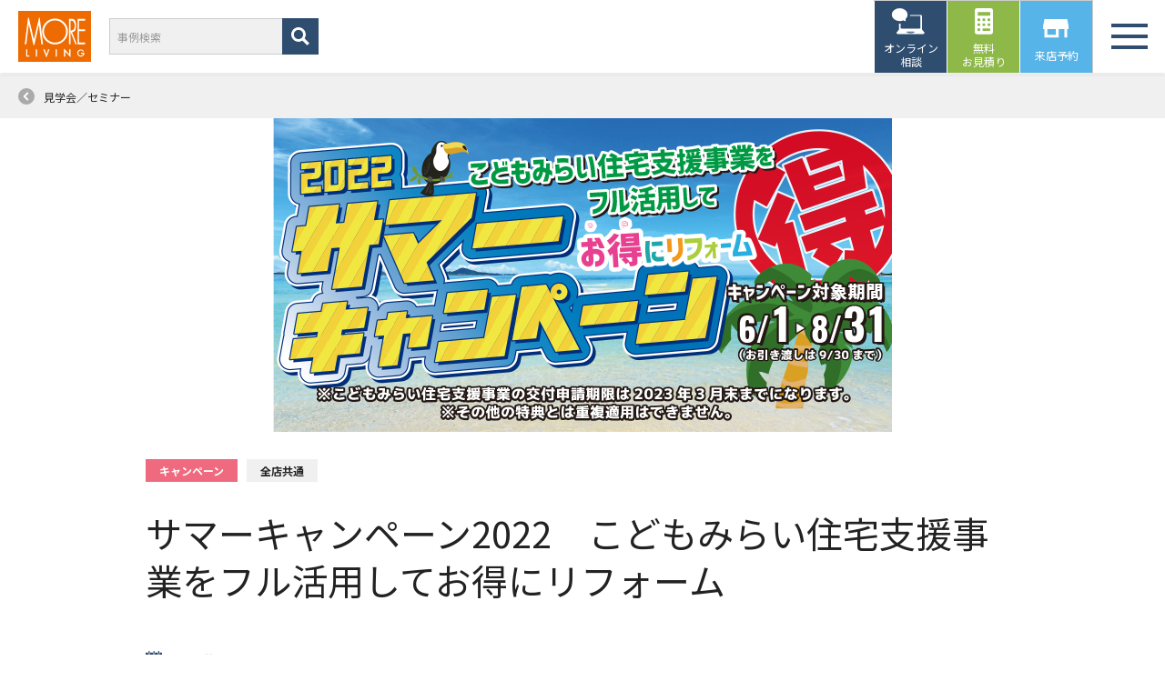

--- FILE ---
content_type: text/html
request_url: https://www.moreliving.co.jp/seminar/campaign/20220601campaign.html
body_size: 43405
content:
<!DOCTYPE html>
<html>
<head>
<meta charset="utf-8">
<title>サマーキャンペーン2022　こどもみらい住宅支援事業をフル活用してお得にリフォーム | 見学会／セミナー | 名古屋のリフォームとリノベーション モアリビング</title>
<meta name="description" content="モアリビングのリフォーム見学会／セミナー「サマーキャンペーン2022　こどもみらい住宅支援事業をフル活用してお得にリフォーム」です。">

<meta name="viewport" content="width=device-width, initial-scale=1, user-scalable=yes">
<link type="text/css" href="/assets/css/style.min.css?v=20260117113217" rel="stylesheet" media="all">
<link type="text/css" href="/assets/css/custom.css" rel="stylesheet" media="all">
<!-- Google Tag Manager -->
<script>(function(w,d,s,l,i){w[l]=w[l]||[];w[l].push({'gtm.start':
new Date().getTime(),event:'gtm.js'});var f=d.getElementsByTagName(s)[0],
j=d.createElement(s),dl=l!='dataLayer'?'&l='+l:'';j.async=true;j.src=
'https://www.googletagmanager.com/gtm.js?id='+i+dl;f.parentNode.insertBefore(j,f);
})(window,document,'script','dataLayer','GTM-5QR6FP');</script>
<!-- End Google Tag Manager -->

<script type="text/javascript" src="https://ajax.googleapis.com/ajax/libs/jquery/3.6.0/jquery.min.js"></script>
<script src="https://maps.googleapis.com/maps/api/js?key=AIzaSyBeRl5jBPYGtbkIfmodlQkSZD33E16kV4c"></script>
<link rel="canonical" href="https://www.moreliving.co.jp/seminar/campaign/20220601campaign.html">
<meta property="fb:admins" content="100004061741908">
<meta property="fb:app_id" content="1617449785157504">
<meta property="og:title" content="サマーキャンペーン2022　こどもみらい住宅支援事業をフル活用してお得にリフォーム | 名古屋のリフォームとリノベーション モアリビング">
<meta property="og:description" content=" 水まわり設備のリフォーム、玄関ドア・内窓など、お住まいのグレードアップに幅広くご活用いただけるキャンペーンです。エコ住宅設備の設置や開口部の断熱改修、外壁・屋">
<meta property="og:type" content="article">
<meta property="og:site_name" content="モアリビング">
<meta property="og:image" content="


https://www.moreliving.co.jp/seminar/blogimages/20220601campaign-thum.jpg

">



<script>
$(function(){
	$('input#trigger-1-text').attr('placeholder', '検索キーワード');
	$('input#trigger-2-text').attr('placeholder', 'サイト名');
	$('input#trigger-4-text').attr('placeholder', '雑誌名');
	$('input#trigger-5-text').attr('placeholder', 'イベント名');
});

// taste img
var ml_taste = function(name, image, label, url) {
	var i = $('input#' + name);
	var d = i.parent();
	d.append(
		'<p class="photo"><img src="' + image + '" width="128" height="97" alt="' + label +'"><a href="' + url + '" target="_blank">この事例をみる</a></p>'
	);
}

$(function(){
	$('ul.taste').addClass('aform-img-input');
	ml_taste('taste-1', '../img/contact/t001.jpg', 'シンプル', '/case/139.html');
	ml_taste('taste-2', '../img/contact/t002.jpg', 'ヴィンテージ', '/case/128.html');
	ml_taste('taste-3', '../img/contact/t003.jpg', 'ナチュラル', '/case/121.html');
	ml_taste('taste-4', '../img/contact/t004.jpg', 'カフェ', '/case/118.html');
	ml_taste('taste-5', '../img/contact/t005.jpg', '和風', '/case/60.html');
	ml_taste('taste-6', '../img/contact/t006.jpg', 'エレガンス', '/case/120.html');
	ml_taste('taste-7', '../img/contact/t007.jpg', 'ラグジュアリー', '/case/124.html');
	ml_taste('taste-8', '../img/contact/t008.jpg', 'クール', '/case/132.html');
});
</script>

</head>
<body class="seminar 7426 aform nav-small">
<!-- Google Tag Manager (noscript) -->
<noscript><iframe src="https://www.googletagmanager.com/ns.html?id=GTM-5QR6FP"
height="0" width="0" style="display:none;visibility:hidden"></iframe></noscript>
<!-- End Google Tag Manager (noscript) -->

<div id="fb-root"></div>
<script>(function(d, s, id) {
  var js, fjs = d.getElementsByTagName(s)[0];
  if (d.getElementById(id)) return;
  js = d.createElement(s); js.id = id;
  js.src = "//connect.facebook.net/ja_JP/sdk.js#xfbml=1&appId=1576696409232095&version=v2.3";
  fjs.parentNode.insertBefore(js, fjs);
}(document, 'script', 'facebook-jssdk'));</script>

<div class="wrap" id="wrap">
	<header class="global-header">
		
		<p class="site-logo"><a href="/"><img src="/assets/img/common/site_logo.svg" alt="moreliving（モアリビング）"></a></p>
		
		<form method="get" id="searchform" action="/cgi-bin/mt-more/mt-search.cgi" class="search-form">
        <input type="hidden" name="CustomFieldsSearch" value="1" />
        <input type="hidden" name="CustomFieldsSearchClassType" value="entry" />
        <input type="hidden" name="CustomFieldsSearchField" value="caseOwnerVoice" />
        <input type="hidden" name="CustomFieldsSearchField" value="caseAddress" />
        <input type="hidden" name="CustomFieldsSearchField" value="caseReformArea" />
        <input type="hidden" name="CustomFieldsSearchField" value="caseConstPeriod" />
        <input type="hidden" name="CustomFieldsSearchField" value="caseMenseki" />
        <input type="hidden" name="CustomFieldsSearchField" value="casePrice" />
        <input type="hidden" name="CustomFieldsSearchField" value="caseBukkenPrice" />
        <input type="hidden" name="CustomFieldsSearchField" value="caseFamilyStyle" />
        <input type="hidden" name="CustomFieldsSearchField" value="caseKitchenText" />
        <input type="hidden" name="CustomFieldsSearchField" value="caseBathText" />
        <input type="hidden" name="CustomFieldsSearchField" value="caseRestroomText" />
        <input type="hidden" name="CustomFieldsSearchField" value="caseWashroomText" />
        <input type="hidden" name="CustomFieldsSearchField" value="caseStorageText" />
        <input type="hidden" name="CustomFieldsSearchField" value="caseLivingText" />
        <input type="hidden" name="CustomFieldsSearchField" value="caseDiningText" />
        <input type="hidden" name="CustomFieldsSearchField" value="caseBedroomText" />
        <input type="hidden" name="CustomFieldsSearchField" value="caseNersaryText" />
        <input type="hidden" name="CustomFieldsSearchField" value="caseHeatingText" />
        <input type="hidden" name="CustomFieldsSearchField" value="caseTerraceText" />
        <input type="hidden" name="CustomFieldsSearchField" value="caseDoorText" />
        <input type="hidden" name="CustomFieldsSearchField" value="caseWallText" />
        <input type="hidden" name="CustomFieldsSearchField" value="caseRoofText" />
        <input type="hidden" name="CustomFieldsSearchField" value="caseGateText" />
        <input type="hidden" name="CustomFieldsSearchField" value="caseGarageText" />
        <input type="hidden" name="CustomFieldsSearchField" value="caseGardenText" />
        <input type="hidden" name="CustomFieldsSearchField" value="caseQuakeText" />
        <input type="hidden" name="CustomFieldsSearchField" value="caseFreeText" />
			<input type="hidden" name="IncludeBlogs" value="3" />
			<input type="hidden" name="blog_id" value="3" />
			<input type="hidden" name="limit" value="30" />
			<input type="search" class="search-form-input" name="search" placeholder="事例検索" value="">
			<button name="searchBtn" class="search-form-btn" type="submit"><img src="/assets/img/common/icon_search_white.svg" alt=""></button>
		</form>

		<ul class="icon-nav cv-nav">
			<li class="icon-nav-item"><a class="icon-nav-link" href="/contact/online.html">
					<p class="icon-nav-icon"><img src="/assets/img/common/icon_online.svg" alt=""></p>
					<p class="icon-nav-text">オンライン<br class="visible-pc">相談</p></a></li>
			<li class="icon-nav-item"><a class="icon-nav-link estimate" href="/contact/estimate.html">
					<p class="icon-nav-icon"><img src="/assets/img/common/icon_estimate.svg" alt=""></p>
					<p class="icon-nav-text">無料<br class="visible-pc">お見積り</p></a></li>
			<li class="icon-nav-item"><a class="icon-nav-link reservation" href="/contact/reservation.html">
					<p class="icon-nav-icon"><img src="/assets/img/common/icon_reservation.svg" alt=""></p>
					<p class="icon-nav-text">来店予約</p></a></li>
			<li class="icon-nav-item tel"><a class="icon-nav-link tel" href="tel:0120117876" onclick="yahoo_report_conversion('tel:0120117876')">
					<p class="icon-nav-icon"><img src="/assets/img/common/icon_tel.svg" alt=""></p>
					<p class="icon-nav-text">電話</p></a></li>
		</ul>
		<button class="gnav-trg" type="button"><span class="border"></span><span class="border"></span><span class="border"></span></button>
		<nav class="global-nav">
			<div class="inner global-nav-wrap">
				<ul class="global-menu cv">
					<li class="global-menu-item half-sp"><a class="common-btn cv-large estimate" href="/contact/estimate.html"><span class="btn-text">費用が知りたい！<em>見積り依頼</em></span><img class="btn-icon" src="/assets/img/common/icon_arrow_round_white.svg" alt=""></a></li>
					<li class="global-menu-item half-sp"><a class="common-btn orange cv-large reservation" href="/contact/reservation.html"><span class="btn-text">相談がしたい！<em>来店予約</em></span><img class="btn-icon" src="/assets/img/common/icon_arrow_round_white.svg" alt=""></a></li>
					<li class="global-menu-item"><a class="common-btn tel" href="tel:0120117876" onclick="yahoo_report_conversion('tel:0120117876')">
							<div class="tel-main"><img class="btn-icon white" src="/assets/img/common/icon_phone.svg" alt=""><img class="btn-icon black" src="/assets/img/common/icon_phone.svg" alt=""><span class="btn-text en">0120-11-7876</span></div>
							<p class="tel-hours">月〜土 9:00〜18:00、日・祝 9:00〜17:00</p></a></li>
					<li class="global-menu-item"><a class="common-btn border middle" href="/contact/line.html"><img class="left-icon" src="/assets/img/common/icon_line.svg" alt="line"><span class="btn-text"> <span class="upper-case">line</span>相談</span><img class="btn-icon" src="/assets/img/common/icon_arrow_round_navy.svg" alt=""></a></li>
					<li class="global-menu-item"><a class="common-btn border middle" href="/contact/"><span class="btn-text">相談カウンター</span><img class="btn-icon" src="/assets/img/common/icon_arrow_round_navy.svg" alt=""></a></li>
				</ul>
				<ul class="global-menu main">
					<li class="global-menu-item"><span class="common-btn middle accordion-trg"><span class="btn-text">モアリビングについて</span><img class="btn-icon plus" src="/assets/img/common/icon_plus_round_navy.svg" alt=""><img class="btn-icon minus" src="/assets/img/common/icon_minus_round_navy.svg" alt=""></span>
						<ul class="global-menu-children accordion-body">
							<li class="global-menu-item"><a class="common-btn middle" href="/concept/"><span class="btn-text">コンセプト</span><img class="btn-icon" src="/assets/img/common/icon_arrow_round_navy.svg" alt=""></a></li>
							<li class="global-menu-item"><a class="common-btn middle" href="/about/"><span class="btn-text">選ばれる5つの理由</span><img class="btn-icon" src="/assets/img/common/icon_arrow_round_navy.svg" alt=""></a></li>
							<li class="global-menu-item"><a class="common-btn middle" href="/faq/"><span class="btn-text">よくあるご質問</span><img class="btn-icon" src="/assets/img/common/icon_arrow_round_navy.svg" alt=""></a></li>
						</ul>
					</li>
					<li class="global-menu-item"><a class="common-btn middle" href="/case/"><span class="btn-text">リフォーム・リノベーション事例</span><img class="btn-icon" src="/assets/img/common/icon_arrow_round_navy.svg" alt=""></a></li>
					<li class="global-menu-item"><a class="common-btn middle" href="/voice/"><span class="btn-text">お客さまの声</span><img class="btn-icon" src="/assets/img/common/icon_arrow_round_navy.svg" alt=""></a></li>
					<li class="global-menu-item"><span class="common-btn middle accordion-trg"><span class="btn-text">プラン紹介</span><img class="btn-icon plus" src="/assets/img/common/icon_plus_round_navy.svg" alt=""><img class="btn-icon minus" src="/assets/img/common/icon_minus_round_navy.svg" alt=""></span>
						<ul class="global-menu-children accordion-body">
							<li class="global-menu-item"><a class="common-btn middle" href="/plan/mansion-renovation.html"><span class="btn-text">中古マンションリノベーション</span><img class="btn-icon" src="/assets/img/common/icon_arrow_round_navy.svg" alt=""></a></li>
							<li class="global-menu-item"><a class="common-btn middle" href="/plan/house-renovation.html"><span class="btn-text">中古住宅リノベーション</span><img class="btn-icon" src="/assets/img/common/icon_arrow_round_navy.svg" alt=""></a></li>
							<li class="global-menu-item"><a class="common-btn middle" href="/plan/mother.html"><span class="btn-text">素敵な奥さんになれるリフォーム</span><img class="btn-icon" src="/assets/img/common/icon_arrow_round_navy.svg" alt=""></a></li>
							<li class="global-menu-item"><a class="common-btn middle" href="/plan/family.html"><span class="btn-text">二世帯・三世帯が住む大家族リフォーム</span><img class="btn-icon" src="/assets/img/common/icon_arrow_round_navy.svg" alt=""></a></li>
							<li class="global-menu-item"><a class="common-btn middle" href="/plan/senior.html"><span class="btn-text">安全と快適のシニア向けリフォーム</span><img class="btn-icon" src="/assets/img/common/icon_arrow_round_navy.svg" alt=""></a></li>
						</ul>
					</li>
					<li class="global-menu-item"><span class="common-btn middle accordion-trg"><span class="btn-text">リフォーム・リノベーション特集</span><img class="btn-icon plus" src="/assets/img/common/icon_plus_round_navy.svg" alt=""><img class="btn-icon minus" src="/assets/img/common/icon_minus_round_navy.svg" alt=""></span>
						<ul class="global-menu-children accordion-body">
							<li class="global-menu-item"><a class="common-btn middle" href="/special/two-family.html"><span class="btn-text">二世帯・三世帯リフォーム</span><img class="btn-icon" src="/assets/img/common/icon_arrow_round_navy.svg" alt=""></a></li>
							<li class="global-menu-item"><a class="common-btn middle" href="/special/earthquake.html"><span class="btn-text">耐震診断・耐震リフォーム</span><img class="btn-icon" src="/assets/img/common/icon_arrow_round_navy.svg" alt=""></a></li>
							<li class="global-menu-item"><a class="common-btn middle" href="/special/tax-reduction.html"><span class="btn-text">補助金・減税</span><img class="btn-icon" src="/assets/img/common/icon_arrow_round_navy.svg" alt=""></a></li>
						</ul>
					</li>
					<li class="global-menu-item"><span class="common-btn middle accordion-trg"><span class="btn-text">お客さまサポート</span><img class="btn-icon plus" src="/assets/img/common/icon_plus_round_navy.svg" alt=""><img class="btn-icon minus" src="/assets/img/common/icon_minus_round_navy.svg" alt=""></span>
						<ul class="global-menu-children accordion-body">
							<li class="global-menu-item"><a class="common-btn middle" href="/flow/"><span class="btn-text">リフォーム・リノベーションの流れ</span><img class="btn-icon" src="/assets/img/common/icon_arrow_round_navy.svg" alt=""></a></li>
							<li class="global-menu-item"><a class="common-btn middle" href="/realestate/"><span class="btn-text">物件探し・ご購入</span><img class="btn-icon" src="/assets/img/common/icon_arrow_round_navy.svg" alt=""></a></li>
							<li class="global-menu-item"><a class="common-btn middle" href="/contact/pa-service.html"><span class="btn-text">内覧同行サービス</span><img class="btn-icon" src="/assets/img/common/icon_arrow_round_navy.svg" alt=""></a></li>
                        	<li class="global-menu-item"><a class="common-btn middle" href="/loan/"><span class="btn-text">ローンのご案内</span><img class="btn-icon" src="/assets/img/common/icon_arrow_round_navy.svg" alt=""></a></li>
						</ul>
					</li>
					<li class="global-bnr">
						<p class="global-bnr-item"><a class="global-bnr-link" href="/more-select/"><img src="/assets/img/common/more-select_bnr.png" alt="モアセレクト"></a></p>
						<p class="global-bnr-item"><a class="global-bnr-link" href="/staff/"><img src="/assets/img/common/staff_bnr.jpg" alt="スタッフ紹介"></a></p>
					</li>
				</ul>
				<div class="global-other">
					<ul class="global-menu sub">
						<li class="global-menu-item"><a class="link-area" href="/column/"><span class="link-text">コラム</span><img class="link-icon" src="/assets/img/common/icon_arrow_round_navy.svg" alt=""></a></li>
						<li class="global-menu-item"><a class="link-area" href="/shop/"><span class="link-text">店舗紹介</span><img class="link-icon" src="/assets/img/common/icon_arrow_round_navy.svg" alt=""></a></li>
						<li class="global-menu-item"><a class="link-area" href="/corporate/"><span class="link-text">会社案内</span><img class="link-icon" src="/assets/img/common/icon_arrow_round_navy.svg" alt=""></a></li>
					</ul>
					<ul class="sns-list">
						<li class="sns-list-item"><a href="https://www.instagram.com/moreliving_okesho/" target="_blank" rel="noopener noreferrer"><img src="/assets/img/common/icon_ig.png" srcset="/assets/img/common/icon_ig.png 1x,/assets/img/common/icon_ig@2x.png 2x" alt="instagram"></a></li>
						<li class="sns-list-item"><a href="https://www.facebook.com/moreliving.info" target="_blank" rel="noopener noreferrer"><img src="/assets/img/common/icon_fb.svg" alt="facebook"></a></li>
						<li class="sns-list-item"><a href="https://twitter.com/moreliving_info" target="_blank" rel="noopener noreferrer"><img src="/assets/img/common/icon_tw.svg" alt="twitter"></a></li>
					</ul>
					<ul class="global-menu bottom">
						<li class="global-menu-item"><a href="/news/">お知らせ</a></li>
						<li class="global-menu-item"><a href="/press/">プレスリリース</a></li>
						<li class="global-menu-item"><a href="/blog/">スタッフより</a></li>
					</ul>
				</div>
			</div>
		</nav>
	</header>
	<main class="main-contents">




<nav class="back-nav">
	<p class="back-nav-item"><a class="link-area back" href="https://www.moreliving.co.jp/seminar/"><span class="link-text">見学会／セミナー</span><img class="link-icon" src="https://www.moreliving.co.jp/assets/img/common/icon_back_round_gray.svg" alt=""></a></p>
</nav>
<article class="seminar-entry">
	<header class="seminar-header">
		<div class="inner small">
			
			<figure class="seminar-header-img sp-full">
				<img src="https://www.moreliving.co.jp/seminar/assets_c/2022/05/20220601campaign-ph101-thumb-680x345-8040.jpg" alt="サマーキャンペーン2022　こどもみらい住宅支援事業をフル活用してお得にリフォーム" />
			</figure>
			
			<ul class="seminar-category">
				
				<li class="seminar-category-item campaign">キャンペーン</li>
				
				
				<li class="seminar-category-item shop">全店共通</li>
				
            
			</ul>
			<h1 class="common-title seminar-title">サマーキャンペーン2022　こどもみらい住宅支援事業をフル活用してお得にリフォーム</h1>
			<ul class="seminar-detail">
            <li class="seminar-detail-item"><img class="seminar-detail-icon" src="https://www.moreliving.co.jp/assets/img/common/icon_calendar.svg" alt=""><span class="seminar-detail-text">開催期間：6/1～8/31</span></li>
            


	
	
	
	
	
	
	



			</ul>
		</div>
	</header>
	
	<div class="seminar-body entry-body">
		<div class="inner small">
			
			<p class="date-end">このキャンペーンは終了しました。
			<span>たくさんのご来場、ありがとうございました！</span></p>
			
			
			<p></p>
<h2><span style="color: #ffffff; background-color: #339966;">水まわり設備のリフォーム、玄関ドア・内窓など、お住まいのグレードアップに幅広くご活用いただけるキャンペーンです。エコ住宅設備の設置や開口部の断熱改修、外壁・屋根・天井・床の断熱改修を予定されている方は、こどもみらい住宅支援事業も賢く活用してお得にリフォームしよう！</span></h2>
<p></p>
<p><img alt="20220601campaign-ph102.jpg" src="https://www.moreliving.co.jp/seminar/blogimages/20220601campaign-ph102.jpg" width="680" height="710" class="mt-image-none" /></p>
<p>ご相談はオンライン相談または無料お見積もりで承っております。以下のボタンよりお申し込みください。</p>
<p style="text-align: center;"><a href="https://www.moreliving.co.jp/contact/online.html"><img alt="bn_online4.jpg" src="https://www.moreliving.co.jp/seminar/blogimages/bn_online4.jpg" width="435" height="105" class="mt-image-center" style="text-align: center; display: block; margin: 0 auto 20px;" /></a></p>
<p></p>
<p style="text-align: center;"><a href="https://www.moreliving.co.jp/contact/estimate.html"><img alt="bn_estimate2.jpg" src="https://www.moreliving.co.jp/seminar/blogimages/bn_estimate2.jpg" width="435" height="105" class="mt-image-center" style="text-align: center; display: block; margin: 0 auto 20px;" /></a></p>
<p></p>
<p style="text-align: center;"><a href="https://www.moreliving.co.jp/column/policy-info001.html"><img alt="20220601campaign-ph107.jpg" src="https://www.moreliving.co.jp/seminar/blogimages/20220601campaign-ph107.jpg" width="680" height="121" class="mt-image-none" /><br />こどもみらい住宅支援事業について、もっと詳しく知りたい方はこちら</a></p>
<p><br /><br /></p>
<p><img alt="20220601campaign-ph103.jpg" src="https://www.moreliving.co.jp/seminar/blogimages/20220601campaign-ph103.jpg" width="680" height="880" class="mt-image-none" /></p>
<p><img alt="20220601campaign-ph104.jpg" src="https://www.moreliving.co.jp/seminar/blogimages/20220601campaign-ph104.jpg" width="680" height="410" class="mt-image-none" /></p>
<p></p>
<p>ご相談はオンライン相談または無料お見積もりで承っております。以下のボタンよりお申し込みください。</p>
<p style="text-align: center;"><a href="https://www.moreliving.co.jp/contact/online.html"><img alt="bn_online4.jpg" src="https://www.moreliving.co.jp/seminar/blogimages/bn_online4.jpg" width="435" height="105" class="mt-image-center" style="text-align: center; display: block; margin: 0 auto 20px;" /></a></p>
<p></p>
<p style="text-align: center;"><a href="https://www.moreliving.co.jp/contact/estimate.html"><img alt="bn_estimate2.jpg" src="https://www.moreliving.co.jp/seminar/blogimages/bn_estimate2.jpg" width="435" height="105" class="mt-image-center" style="text-align: center; display: block; margin: 0 auto 20px;" /></a></p>
<p></p>
<p style="text-align: center;"><a href="https://www.moreliving.co.jp/column/policy-info001.html"><img alt="20220601campaign-ph107.jpg" src="https://www.moreliving.co.jp/seminar/blogimages/20220601campaign-ph107.jpg" width="680" height="121" class="mt-image-none" /><br />こどもみらい住宅支援事業について、もっと詳しく知りたい方はこちら</a></p>
<p><br /><img alt="20220601campaign-ph105.jpg" src="https://www.moreliving.co.jp/seminar/blogimages/20220601campaign-ph105.jpg" width="680" height="485" class="mt-image-none" /></p>
<p><img alt="20220601campaign-ph106.jpg" src="https://www.moreliving.co.jp/seminar/blogimages/20220601campaign-ph106.jpg" width="680" height="880" class="mt-image-none" /></p>
<p></p>
<p><span style="background-color: #ff0000; color: #ffffff; font-size: 20px;"><strong>お得①</strong></span><br /><span color="#000080" style="color: #000080;"><span style="caret-color: #000080; font-size: 20px;"><b>お風呂はこどもみらい住宅支援事業とバリアフリー減税をフル活用してお得にリフォーム！</b></span></span><br />こどもみらい住宅支援事業の活用で補助される金額は、浴室乾燥機、節湯水栓、手すりの設置、高断熱浴槽、段差解消、廊下幅等の拡張をすることで88000円。バリアフリー減税では浴室への出入り口を拡張、浴槽のまたぎを低くする、使いやすい水栓金具の設置、手すりの設置（２本）、出入口の段差を小さく、開き戸を引き戸に替える、床材を滑りにくくすることで122300円の減税額。合わせて210300円がお得に！<br /><span style="color: #ff0000;"> ※こどもみらい住宅支援事業で補助金を受ける場合、申請する補助額の合計が５万円以上必要です。<br /> ※バリアフリー減税を受けるには国が定めた工事費用相当額が50万円以上必要です。<br /> ※国が定めた工事費用は2021年度のデータを基に算出しております。2022年度の工事費用は変更になる可能性があります。 <br /> ※バリアフリー減税を利用する場合、いくつか諸条件があります。詳しくは弊社スタッフまでお問い合わせください。</span></p>
<p></p>
<p><span style="background-color: #ff0000; color: #ffffff; font-size: 20px;"><strong>お得②</strong></span><br /><span color="#000080" style="color: #000080;"><span style="caret-color: #000080; font-size: 20px;"><b>キッチンはこどもみらい住宅支援事業とクラッソキャンペーンのW利用でお得！</b></span></span><br />こどもみらい住宅支援事業の活用で補助される金額は、掃除のしやすいレンジフード、ビルトイン食器洗機、節湯水栓、ビルトイン自動調理対応コンロ、ガラス交換（大）×2をすることで63000円。さらにTOTO製システムキッチン「ザ・クラッソ」ご成約で、食器洗い乾燥機（Panasonic製バイオパワー除菌・扉材）もしくはタッチレス水ほうき水栓LF（タッチレス「きれい除菌水」生成器）<br /><span style="color: #ff0000;">※こどもみらい住宅支援事業で補助金を受ける場合、申請する補助額の合計が５万円以上必要です。 </span></p>
<p></p>
<p><span style="background-color: #ff0000; color: #ffffff; font-size: 20px;"><strong>お得③</strong></span><br /><span color="#000080" style="color: #000080;"><span style="caret-color: #000080; font-size: 20px;"><b>レンジフードはセット購入でお得に！</b></span></span><br />富士工業製レンジフード（OGRシリーズまたはXGRシリーズ）とガスビルトインコンロ（ハイグレードシリーズ以上）を同時購入で、<span style="color: #ff0000;">15,000円OFF（税込）</span><br />※割引は、都市ガスを東邦ガスでご契約いただいている方に限ります。</p>
<p></p>
<p><span style="background-color: #ff0000; color: #ffffff; font-size: 20px;"><strong>お得④</strong></span><br /><span color="#000080" style="color: #000080;"><span style="caret-color: #000080; font-size: 20px;"><b>水栓と排水トラップはセット購入でお得！</b></span></span><br />キッチン蛇口と排水トラップを別々に単品購入すると合計は69630円ですが、セット購入すると<span style="color: #ff0000;">標準工事費込み：64900円（税込）</span></p>
<p></p>
<p><span style="background-color: #ff0000; color: #ffffff; font-size: 20px;"><strong>お得⑤</strong></span><br /><span color="#000080" style="color: #000080;"><span style="caret-color: #000080; font-size: 20px;"><b>夏場の暑さ・冬場の寒さ改善は、こどもみらい住宅支援事業を活用して、玄関・窓取替えがオススメ！</b></span></span><br />玄関ドア交換で補助額：28000円〜/箇所、内窓設置で補助額：14000円〜/箇所、断熱窓設置で補助額：14000円〜/箇所<br /><span style="color: #ff0000;">※こどもみらい住宅支援事業で補助金を受ける場合、申請する補助額の合計が５万円以上必要です。 </span></p>
<p></p>
<p><br /><br /></p>
<hr />
<p><br /><br /></p>
<p><strong style="background-color: #ffff00; font-size: 1.5em;">対象期間と店舗について</strong></p>
<p><strong>■対象期間</strong><br />2022年6月1日（水）〜　8月31日（水）まで<br />※ご契約は8月31日（水）まで、お引き渡しは9月30日（金）までとなります。<br />※こどもみらい住宅支援事業の交付申請期限は2023年3月31日（金）までになります。<br /><br /></p>
<p><strong>■対象店舗</strong><br />モアリビング全店 （東店/緑店/春日井店/多治見店/長久手店/アイスタイル）<br /><br /></p>
<p><strong>■TEL / 住所</strong><br /><a href="https://www.moreliving.co.jp/shop/higashi.html">東店</a>：052-931-7876　＜名古屋市東区主税町4-48＞<br /><a href="https://www.moreliving.co.jp/shop/midori.html">緑店</a>：052-877-1266　＜名古屋市緑区徳重1-1421＞<br /><a href="https://www.moreliving.co.jp/shop/kasugai.html">春日井店</a>：0568-92-6311　＜愛知県春日井市中央台5-5-6＞<br /><a href="https://www.moreliving.co.jp/shop/tajimi.html">多治見店</a>：0572-24-2167　＜岐阜県多治見市宝町11-39-1＞<br /><a href="https://www.moreliving.co.jp/shop/nagakute.html">長久手店</a>：0561-61-2500　＜愛知県長久手市戸田谷114＞<br /><a href="https://www.moreliving.co.jp/shop/istyle.html">アイスタイル</a>：0587-50-0100　＜愛知県稲沢市陸田栗林1-3-11＞<br /> ※お電話でもお問い合わせお待ちしております！お気軽にご連絡ください。<br /><br /></p>
<p><strong>■ご注意</strong><br />その他のキャンペーンや特典とは重複適用ができません。予めご了承ください。<br />エネファーム同時購入の場合はすべて適用外となります。</p>
<p><br /><br /></p>
<p>ご相談はオンライン相談または無料お見積もりで承っております。以下のボタンよりお申し込みください。</p>
<p style="text-align: center;"><a href="https://www.moreliving.co.jp/contact/online.html"><img alt="bn_online4.jpg" src="https://www.moreliving.co.jp/seminar/blogimages/bn_online4.jpg" width="435" height="105" class="mt-image-center" style="text-align: center; display: block; margin: 0 auto 20px;" /></a></p>
<p></p>
<p style="text-align: center;"><a href="https://www.moreliving.co.jp/contact/estimate.html"><img alt="bn_estimate2.jpg" src="https://www.moreliving.co.jp/seminar/blogimages/bn_estimate2.jpg" width="435" height="105" class="mt-image-center" style="text-align: center; display: block; margin: 0 auto 20px;" /></a></p>
<p></p>
<p style="text-align: center;"><a href="https://www.moreliving.co.jp/column/policy-info001.html"><img alt="20220601campaign-ph107.jpg" src="https://www.moreliving.co.jp/seminar/blogimages/20220601campaign-ph107.jpg" width="680" height="121" class="mt-image-none" /><br />こどもみらい住宅支援事業について、もっと詳しく知りたい方はこちら</a></p>
<p><br /><br /></p>
			
		</div>
	</div>

<section class="seminar-access">
		<div class="inner small">
			<h2 class="common-title seminar-access-title"><img class="seminar-access-icon" src="https://www.moreliving.co.jp/assets/img/common/icon_pin.svg" alt="">アクセス</h2>
			
			
			
			
			
			
			
			
		</div>
	</section>


	

	
	
	<p class="date-end">このイベントは終了しました。
	<span>たくさんのご来場、ありがとうございました！</span></p>
	
</article>
<section class="page-section seminar-other">
	<div class="inner small">
		<h2 class="common-title large bg">その他の見学会・セミナー</h2>
		<div class="seminar-card">
			
			
			
			
			
			
			<article class="seminar-card-item" data-end-date="2026/01/18 17:00:00">
<a class="seminar-card-link" href="https://www.moreliving.co.jp/seminar/event/20260117midori.html"> 
<figure class="seminar-img">

<img src="https://www.moreliving.co.jp/seminar/assets_c/2025/12/20260117midori-thum-thumb-500x355-11819.jpg" alt="（緑店）新春、あったか省エネリフォーム祭を自店舗にて開催！（令和8年1月17日〜18日）" loading="lazy" />

</figure>
<div class="seminar-text">
	<ul class="seminar-category">
        
        <li class="seminar-category-item event">イベント</li>
        
        
		<li class="seminar-category-item shop">緑店</li>
        
        
	</ul>
	<h3 class="seminar-title common-title">（緑店）新春、あったか省エネリフォーム祭を自店舗にて開催..</h3>
	<p class="seminar-date">開催日：1/17、1/18</p>
</div>
</a>
</article>
			
			
			
			
			
			<article class="seminar-card-item" data-end-date="2026/01/18 17:00:00">
<a class="seminar-card-link" href="https://www.moreliving.co.jp/seminar/event/20260117moriyama.html"> 
<figure class="seminar-img">

<img src="https://www.moreliving.co.jp/seminar/assets_c/2025/12/20260117moriyama-thum-thumb-500x355-11828.jpg" alt="（守山尾張旭店）新春、あったか省エネリフォーム祭を自店舗にて開催！（令和8年1月17日〜18日）" loading="lazy" />

</figure>
<div class="seminar-text">
	<ul class="seminar-category">
        
        <li class="seminar-category-item event">イベント</li>
        
        
		<li class="seminar-category-item shop">守山尾張旭店</li>
        
        
	</ul>
	<h3 class="seminar-title common-title">（守山尾張旭店）新春、あったか省エネリフォーム祭を自店舗..</h3>
	<p class="seminar-date">開催日：1/17、1/18</p>
</div>
</a>
</article>
			
			
			
			
			
			<article class="seminar-card-item" data-end-date="2026/01/18 17:00:00">
<a class="seminar-card-link" href="https://www.moreliving.co.jp/seminar/event/20260117tajimi.html"> 
<figure class="seminar-img">

<img src="https://www.moreliving.co.jp/seminar/assets_c/2025/12/20260117tajimi-thum-thumb-500x355-11837.jpg" alt="（多治見店）新春、あったか省エネリフォーム祭を自店舗にて開催！（令和8年1月17日〜18日）" loading="lazy" />

</figure>
<div class="seminar-text">
	<ul class="seminar-category">
        
        <li class="seminar-category-item event">イベント</li>
        
        
		<li class="seminar-category-item shop">多治見店</li>
        
        
	</ul>
	<h3 class="seminar-title common-title">（多治見店）新春、あったか省エネリフォーム祭を自店舗にて..</h3>
	<p class="seminar-date">開催日：1/17、1/18</p>
</div>
</a>
</article>
			
			
			
			
			
			<article class="seminar-card-item" data-end-date="2026/01/18 17:00:00">
<a class="seminar-card-link" href="https://www.moreliving.co.jp/seminar/event/20260117nagakute.html"> 
<figure class="seminar-img">

<img src="https://www.moreliving.co.jp/seminar/assets_c/2025/12/20260117nagakute-thum-thumb-500x355-11847.jpg" alt="（名東長久手店）新春、あったか省エネリフォーム祭を自店舗にて開催！（令和8年1月17日〜18日）" loading="lazy" />

</figure>
<div class="seminar-text">
	<ul class="seminar-category">
        
        <li class="seminar-category-item event">イベント</li>
        
        
		<li class="seminar-category-item shop">名東長久手店</li>
        
        
	</ul>
	<h3 class="seminar-title common-title">（名東長久手店）新春、あったか省エネリフォーム祭を自店舗..</h3>
	<p class="seminar-date">開催日：1/17、1/18</p>
</div>
</a>
</article>
			
			
			
			
			
			<article class="seminar-card-item" data-end-date="2026/01/18 17:00:00">
<a class="seminar-card-link" href="https://www.moreliving.co.jp/seminar/event/20260117inazawa.html"> 
<figure class="seminar-img">

<img src="https://www.moreliving.co.jp/seminar/assets_c/2025/12/20260117inazawa-thum-thumb-500x355-11856.jpg" alt="（一宮稲沢店）新春、あったか省エネリフォーム祭を自店舗にて開催！（令和8年1月17日〜18日）" loading="lazy" />

</figure>
<div class="seminar-text">
	<ul class="seminar-category">
        
        <li class="seminar-category-item event">イベント</li>
        
        
		<li class="seminar-category-item shop">一宮稲沢店</li>
        
        
	</ul>
	<h3 class="seminar-title common-title">（一宮稲沢店）新春、あったか省エネリフォーム祭を自店舗に..</h3>
	<p class="seminar-date">開催日：1/17、1/18</p>
</div>
</a>
</article>
			
			
			
			
			
			<article class="seminar-card-item" data-end-date="2026/03/20 23:59:59">
<a class="seminar-card-link" href="https://www.moreliving.co.jp/seminar/campaign/20251221campaign.html"> 
<figure class="seminar-img">

<img src="https://www.moreliving.co.jp/seminar/assets_c/2025/12/20251221campaign-thum-thumb-500x355-11803.jpg" alt="おかげさまで創業154周年　冬の大還元祭　断熱・省エネリフォームキャンペーン" loading="lazy" />

</figure>
<div class="seminar-text">
	<ul class="seminar-category">
        
        <li class="seminar-category-item campaign">キャンペーン</li>
        
        
		<li class="seminar-category-item shop">全店共通</li>
        
        
	</ul>
	<h3 class="seminar-title common-title">おかげさまで創業154周年　冬の大還元祭　断熱・省エネリ..</h3>
	<p class="seminar-date">開催期間：12/21〜　※キャンペーンごとに終了期限は異なります</p>
</div>
</a>
</article>
			
			
			
			
			
			
			
			
			
			
			
			
			
			
			
			
			
			
			
			
			
			
			
			
			
			
			
			
			
			
			
			
			
			
			
			
			
			
			
			
			
			
			
			
			
			
			
			
			
			
			
			
			
			
			
			
			
			
			
			
			
			
			
			
			
			
			
			
			
			
			
			
			
			
			
			
			
			
			
			
			
			
			
			
			
			
			
			
			
			
			
			
			
			
			
			
			
			
			
			
			
			
			
			
			
			
			
			
			
			
			
			
			
			
			
			
			
			
			
			
			
			
			
			
			
			
			
			
			
			
			
			
			
			
			
			
			
			
			
			
			
			
			
			
			
			
			
			
			
			
			
			
			
			
			
			
			
			
			
			
			
			
			
			
			
			
			
			
			
			
			
			
			
			
			
			
			
			
			
			
			
			
			
			
			
			
			
			
			
			
			
			
			
			
			
			
			
			
			
			
			
			
			
			
			
			
			
			
			
			
			
			
			
			
			
			
			
			
			
			
			
			
			
			
			
			
			
			
			
			
			
			
			
			
			
			
			
			
			
			
			
			
			
			
			
			
			
			
			
			
			
			
			
			
			
			
			
			
			
			
			
			
			
			
			
			
			
			
			
			
			
			
			
			
			
			
			
			
			
			
			
			
			
			
			
			
			
			
			
			
			
			
			
			
			
			
			
			
			
			
			
			
			
			
			
			
			
			
			
			
			
			
			
			
			
			
			
			
			
			
			
			
			
			
			
			
			
			
			
			
			
			
			
			
			
			
			
			
			
			
			
			
			
			
			
			
			
			
			
			
			
			
			
			
			
			
			
			
			
			
			
			
			
			
			
			
			
			
			
			
			
			
			
			
			
			
			
			
			
			
			
			
			
			
			
			
			
			
			
			
			
			
			
			
			
			
			
			
			
			
			
			
			
			
			
			
			
			
			
			
			
			
			
			
			
			
			
			
			
			
			
			
			
			
			
			
			
			
			
			
			
			
			
			
			
			
			
			
			
			
			
			
			
			
			
			
			
			
			
			
			
			
			
			
			
			
			
			
			
			
			
			
			
			
			
			
			
		</div>
		<p class="link-wrap"><a class="common-btn back" href="https://www.moreliving.co.jp/seminar/"><span class="btn-text">一覧に戻る</span><img class="btn-icon" src="https://www.moreliving.co.jp/assets/img/common/icon_back_round_white.svg" alt=""></a></p>
	</div>
</section>
</main>
			<footer class="global-footer">
				<div class="inner">
					<p class="site-logo"><a href="/"><img src="/assets/img/common/site_logo.svg" alt="moreliving"></a></p>
					<ul class="global-footer-nav">
						<li><a class="link-area" href="/sitemap/"><span class="link-text">サイトマップ</span><img class="link-icon" src="/assets/img/common/icon_arrow_round_navy.svg" alt=""></a></li>
						<li><a class="link-area" href="/privacy/"><span class="link-text">個人情報保護方針</span><img class="link-icon" src="/assets/img/common/icon_arrow_round_navy.svg" alt=""></a></li>
						<li><a class="link-area" href="/social/"><span class="link-text">ソーシャルメディア活用方針</span><img class="link-icon" src="/assets/img/common/icon_arrow_round_navy.svg" alt=""></a></li>
					</ul>
					<div class="global-footer-official"><a class="global-footer-official-link" href="https://www.renovation.or.jp/" target="_blank" rel="noopener noreferrer">
							<p class="global-footer-official-logo"><img src="/assets/img/common/kyogikai_logo.png" srcset="/assets/img/common/kyogikai_logo.png 1x,/assets/img/common/kyogikai_logo@2x.png 2x" alt="かえる、くらし、すまい。リノベーション協議会"></p>
							<p class="global-footer-official-text">「モアリビング」はリノベーション協議会の正会員です。</p></a></div>
					<div class="global-footer-group">
						<p class="global-footer-group-title common-title en upper-case">okeshogroup</p>
						<ul class="global-footer-group-list">
							<li class="global-footer-group-item full"><a class="global-footer-group-link" href="https://okesho-group.jp/" target="_blank" rel="noopener noreferrer"><img src="/assets/img/common/okesho_logo.svg" alt="okesho"></a></li>
							<li class="global-footer-group-item"><a class="global-footer-group-link" href="https://www.okesho.co.jp/" target="_blank" rel="noopener noreferrer">
									<p class="global-footer-group-logo"><img src="/assets/img/common/mizumawari_logo.svg" width="140" alt="＆みずまわり"></p>
									<p class="global-footer-group-caption">桶庄&みずまわり</p></a></li>
							<li class="global-footer-group-item"><a class="global-footer-group-link" href="/">
									<p class="global-footer-group-logo"><img src="/assets/img/common/site_logo.svg" width="46" alt="moreliving"></p>
									<p class="global-footer-group-caption">モアリビング</p></a></li>
							<li class="global-footer-group-item"><a class="global-footer-group-link" href="https://reno-cube.jp/" target="_blank" rel="noopener noreferrer">
									<p class="global-footer-group-logo"><img src="/assets/img/common/renocube_logo2.svg" width="45" alt="リノキューブ"></p>
									<p class="global-footer-group-caption">リノキューブ</p></a></li>
							<li class="global-footer-group-item"><a class="global-footer-group-link" href="https://realnagoyaestate.jp/" target="_blank" rel="noopener noreferrer">
									<p class="global-footer-group-logo"><img src="/assets/img/common/reiji_logo.svg" width="35" alt="名古屋Rエイジ不動産"></p>
									<p class="global-footer-group-caption">名古屋Rエイジ不動産</p></a></li>
						</ul>
					</div><small class="copyright en">Copyright (c) OKESHO Group. All Rights Reserved.</small>
				</div>
			</footer>
			<div class="to-info">
                                    			</div>
			<p class="page-top"><a class="smooth" href="#wrap"><img class="page-top-icon" src="/assets/img/common/icon_pagetop.svg" alt=""></a></p>
		</div>
		<script src="/assets/js/script.min.js?v=20260117113218" defer></script>
	</body>
</html>

--- FILE ---
content_type: text/css
request_url: https://www.moreliving.co.jp/assets/css/style.min.css?v=20260117113217
body_size: 251806
content:
@charset "UTF-8";/*! normalize.css v5.0.0 | MIT License | github.com/necolas/normalize.css */@import url(https://fonts.googleapis.com/css?family=Noto+Sans+JP:400,700&display=swap);@import url(https://fonts.googleapis.com/css?family=Lato:400,600,700,900&display=swap);.case-member-cv-login,.column-entry .outline-wrap .contents-list a,.with-line,abbr[title]{text-decoration:underline}button,hr,input{overflow:visible}img,legend{max-width:100%}audio,canvas,progress,video{display:inline-block}progress,sub,sup{vertical-align:baseline}[type=checkbox],[type=radio],html,legend{box-sizing:border-box}#wrap,body{overflow-x:hidden}.remodal-overlay,.remodal-wrapper,a img,a svg{backface-visibility:hidden}a,a:hover{text-decoration:none}a[href^=tel],legend{color:inherit}article,aside,details,figcaption,figure,footer,header,main,menu,nav,section{display:block}.slick-list,.slick-slider,.slick-track,sub,sup{position:relative}.global-nav,.slick-loading .slick-slide,.slick-loading .slick-track{visibility:hidden}.smartphoto,.smartphoto-img-wrap{animation-timing-function:ease-out}html{font-family:sans-serif;line-height:1.15;-ms-text-size-adjust:100%;-webkit-text-size-adjust:100%}h1{font-size:2em;margin:.67em 0}hr{box-sizing:content-box;height:0}code,kbd,pre,samp{font-family:monospace,monospace;font-size:1em}a{background-color:transparent;-webkit-text-decoration-skip:objects;color:#06C;transition:all .3s cubic-bezier(.19,1,.22,1)}a:active,a:hover{outline-width:0}abbr[title]{border-bottom:none;text-decoration:underline dotted}b,strong{font-weight:bolder}small{font-size:80%}sub,sup{font-size:75%;line-height:0}sub{bottom:-.25em}sup{top:-.5em}audio:not([controls]){display:none;height:0}img{border-style:none;height:auto;vertical-align:bottom}svg:not(:root){overflow:hidden}button,input,optgroup,select,textarea{font-family:sans-serif;font-size:100%;line-height:1.15;margin:0}button,select{text-transform:none}[type=reset],[type=submit],button,html [type=button]{-webkit-appearance:button}[type=button]::-moz-focus-inner,[type=reset]::-moz-focus-inner,[type=submit]::-moz-focus-inner,button::-moz-focus-inner{border-style:none;padding:0}[type=button]:-moz-focusring,[type=reset]:-moz-focusring,[type=submit]:-moz-focusring,button:-moz-focusring{outline:ButtonText dotted 1px}fieldset{border:1px solid silver;margin:0 2px;padding:.35em .625em .75em}legend{display:table;padding:0;white-space:normal}textarea{overflow:auto}[type=checkbox],[type=radio]{padding:0}[type=number]::-webkit-inner-spin-button,[type=number]::-webkit-outer-spin-button{height:auto}[type=search]{-webkit-appearance:textfield;outline-offset:-2px}[type=search]::-webkit-search-cancel-button,[type=search]::-webkit-search-decoration{-webkit-appearance:none}::-webkit-file-upload-button{-webkit-appearance:button;font:inherit}body,cite,dfn,em{font-style:normal}summary{display:list-item}[hidden],template{display:none}html{font-size:62.5%}html *,html ::after,html ::before{box-sizing:inherit}.modal-video-body,.remodal,.scroll-hint-icon,.slick-slider,.smartphoto-caption,.smartphoto-header{box-sizing:border-box}body{margin:0;padding-top:134px;background-color:#fff;font-family:"Noto Sans JP",sans-serif;font-weight:400;font-size:1.6rem;line-height:1.75;-webkit-font-smoothing:antialiased;-moz-osx-font-smoothing:grayscale;color:#222;word-wrap:break-word;overflow-wrap:break-word}@media screen and (min-width:961px){a:hover{color:#0D243E}a[href^=tel]{pointer-events:none;text-decoration:none}.text-center-pc{text-align:center!important}}dl,dl dd,dl dt,p,ul,ul li{margin:0;padding:0}ul{list-style:none}ol{margin:0;padding-left:1.25em}figure{margin:0}mark{background-color:#ff0;color:#000;font-weight:700;background:linear-gradient(transparent 60%,#FF0 60%)}.slick-next,.slick-next:focus,.slick-next:hover,.slick-prev,.slick-prev:focus,.slick-prev:hover{color:transparent;outline:0}button,html [type=button],html [type=submit],input[type=email],input[type=number],input[type=password],input[type=search],input[type=tel],input[type=text],input[type=url],textarea{appearance:none;border-radius:0;border:0;font-family:inherit}.slick-dots li button:before,.slick-next:before,.slick-prev:before{font-family:slick;-webkit-font-smoothing:antialiased;-moz-osx-font-smoothing:grayscale}button,input[type=checkbox],input[type=radio],label{cursor:pointer}button{outline:0;padding:0;background:0 0;transition:all .3s cubic-bezier(.19,1,.22,1)}table{border-collapse:collapse}td,th{vertical-align:top}.visible-pc{display:none!important}.visible-sp{display:inherit!important}.mt-0{margin-top:0!important}.mt-s{margin-top:4px!important}.mt-m{margin-top:8px!important}@media screen and (min-width:769px){body{padding-top:82px}.visible-pc{display:inherit!important}.visible-sp{display:none!important}.mt-s{margin-top:8px!important}.mt-m{margin-top:16px!important}}.mt-l{margin-top:20px!important}.mt-xl{margin-top:40px!important}.mb-0{margin-bottom:0!important}.mb-s{margin-bottom:4px!important}.mb-m{margin-bottom:8px!important}@media screen and (min-width:769px){.mt-l{margin-top:40px!important}.mt-xl{margin-top:80px!important}.mb-s{margin-bottom:8px!important}.mb-m{margin-bottom:16px!important}}.mb-l{margin-bottom:20px!important}.mb-xl{margin-bottom:40px!important}.ml-0{margin-left:0!important}.ml-s{margin-left:4px!important}.ml-m{margin-left:8px!important}@media screen and (min-width:769px){.mb-l{margin-bottom:40px!important}.mb-xl{margin-bottom:80px!important}.ml-s{margin-left:8px!important}.ml-m{margin-left:16px!important}}.ml-l{margin-left:20px!important}.ml-xl{margin-left:40px!important}.mr-0{margin-right:0!important}.mr-s{margin-right:4px!important}.mr-m{margin-right:8px!important}@media screen and (min-width:769px){.ml-l{margin-left:40px!important}.ml-xl{margin-left:80px!important}.mr-s{margin-right:8px!important}.mr-m{margin-right:16px!important}}.mr-l{margin-right:20px!important}.mr-xl{margin-right:40px!important}.pt-0{padding-top:0!important}.pt-s{padding-top:4px!important}.pt-m{padding-top:8px!important}@media screen and (min-width:769px){.mr-l{margin-right:40px!important}.mr-xl{margin-right:80px!important}.pt-s{padding-top:8px!important}.pt-m{padding-top:16px!important}}.pt-l{padding-top:20px!important}.pt-xl{padding-top:40px!important}.pb-0{padding-bottom:0!important}.pb-s{padding-bottom:4px!important}.pb-m{padding-bottom:8px!important}@media screen and (min-width:769px){.pt-l{padding-top:40px!important}.pt-xl{padding-top:80px!important}.pb-s{padding-bottom:8px!important}.pb-m{padding-bottom:16px!important}}.pb-l{padding-bottom:20px!important}.pb-xl{padding-bottom:40px!important}.pl-0{padding-left:0!important}.pl-s{padding-left:4px!important}.pl-m{padding-left:8px!important}@media screen and (min-width:769px){.pb-l{padding-bottom:40px!important}.pb-xl{padding-bottom:80px!important}.pl-s{padding-left:8px!important}.pl-m{padding-left:16px!important}}.pl-l{padding-left:20px!important}.pl-xl{padding-left:40px!important}.pr-0{padding-right:0!important}.pr-s{padding-right:4px!important}.pr-m{padding-right:8px!important}@media screen and (min-width:769px){.pl-l{padding-left:40px!important}.pl-xl{padding-left:80px!important}.pr-s{padding-right:8px!important}.pr-m{padding-right:16px!important}}.pr-l{padding-right:20px!important}.pr-xl{padding-right:40px!important}@media screen and (min-width:769px){.pr-l{padding-right:40px!important}.pr-xl{padding-right:80px!important}}.text-center{text-align:center!important}.text-left{text-align:left!important}.text-right{text-align:right!important}.clearfix:after{content:" ";display:block;clear:both}.f-left{float:left}.f-right{float:right}.slick-slider{display:block;-webkit-touch-callout:none;-ms-user-select:none;user-select:none;touch-action:pan-y;-webkit-tap-highlight-color:transparent}.slick-list{overflow:hidden;display:block;margin:0;padding:0}.slick-list:focus{outline:0}.slick-list.dragging{cursor:pointer}.slick-slider .slick-list,.slick-slider .slick-track{transform:translate3d(0,0,0)}.slick-track{left:0;top:0;display:block;margin-left:auto;margin-right:auto}.slick-track:after,.slick-track:before{content:"";display:table}.slick-track:after{clear:both}.slick-slide{float:left;height:100%;min-height:1px;display:none}[dir=rtl] .slick-slide{float:right}.slick-slide img{display:block}.slick-slide.slick-loading img{display:none}.slick-slide.dragging img{pointer-events:none}.slick-initialized .slick-slide{display:block}.slick-vertical .slick-slide{display:block;height:auto;border:1px solid transparent}.slick-arrow.slick-hidden{display:none}.slick-dots,.slick-next,.slick-prev{display:block;position:absolute;padding:0}.slick-loading .slick-list{background:url(/assets/img/common/ajax-loader.gif) center center no-repeat #fff}@font-face{font-family:slick;font-weight:400;font-style:normal}.slick-next,.slick-prev{height:20px;width:20px;line-height:0;font-size:0;cursor:pointer;background:0 0;top:50%;transform:translate(0,-50%);border:none}.slick-next:focus:before,.slick-next:hover:before,.slick-prev:focus:before,.slick-prev:hover:before{opacity:1}.slick-next.slick-disabled:before,.slick-prev.slick-disabled:before{opacity:.25}.slick-next:before,.slick-prev:before{font-size:20px;line-height:1;color:#fff;opacity:.75}[dir=rtl] .slick-prev{left:auto;right:-25px}.slick-prev:before{content:"←"}.slick-next:before,[dir=rtl] .slick-prev:before{content:"→"}[dir=rtl] .slick-next{left:-25px;right:auto}[dir=rtl] .slick-next:before{content:"←"}.slick-dotted.slick-slider{margin-bottom:30px}.slick-dots{list-style:none;text-align:center;margin:0;width:100%}.slick-dots li{position:relative;display:inline-block;padding:0;cursor:pointer}.slick-dots li button{border:0;background:0 0;display:block;outline:0;line-height:0;font-size:0;color:transparent;cursor:pointer}.slick-dots li button:focus,.slick-dots li button:hover{outline:0}.slick-dots li button:focus:before,.slick-dots li button:hover:before{opacity:1}.slick-dots li button:before{position:absolute;top:0;left:0;content:"•";width:20px;height:20px;font-size:6px;line-height:20px;text-align:center;color:#000;opacity:.25}.slick-dots li.slick-active button:before{color:#000;opacity:.75}html.remodal-is-locked{overflow:hidden;touch-action:none}.remodal,[data-remodal-id]{display:none}.remodal-overlay{position:fixed;z-index:9999;top:-5000px;right:-5000px;bottom:-5000px;left:-5000px;display:none;background:rgba(43,46,56,.9)}.remodal-wrapper{position:fixed;z-index:10000;top:0;right:0;bottom:0;left:0;display:none;overflow:auto;text-align:center;-webkit-overflow-scrolling:touch}.remodal-wrapper:after{display:inline-block;height:100%;margin-left:-.05em;content:""}.remodal-cancel,.remodal-close,.remodal-confirm{overflow:visible;margin:0;outline:0;border:0;text-decoration:none;cursor:pointer}.remodal{position:relative;outline:0;text-size-adjust:100%;width:100%;transform:translate3d(0,0,0);color:#2b2e38;background:#fff}.remodal-is-initialized{display:inline-block}.remodal-close,.remodal-close:before{position:absolute;display:block;top:0;width:35px}.remodal-bg.remodal-is-opened,.remodal-bg.remodal-is-opening{filter:blur(3px)}.remodal-overlay.remodal-is-closing,.remodal-overlay.remodal-is-opening{animation-duration:.3s;animation-fill-mode:forwards}.remodal-overlay.remodal-is-opening{animation-name:remodal-overlay-opening-keyframes}.remodal-overlay.remodal-is-closing{animation-name:remodal-overlay-closing-keyframes}.remodal.remodal-is-closing,.remodal.remodal-is-opening{animation-duration:.3s;animation-fill-mode:forwards}.remodal.remodal-is-opening{animation-name:remodal-opening-keyframes}.remodal.remodal-is-closing{animation-name:remodal-closing-keyframes}.remodal,.remodal-wrapper:after{vertical-align:middle}.remodal-close{left:0;height:35px;padding:0;transition:color .2s;color:#95979c;background:0 0}.remodal-close:focus,.remodal-close:hover{color:#2b2e38}.remodal-close:before{font-family:Arial,"Helvetica CY","Nimbus Sans L",sans-serif!important;font-size:25px;line-height:35px;left:0;content:"×";text-align:center}.remodal-cancel,.remodal-confirm{font:inherit;display:inline-block;min-width:110px;padding:12px 0;transition:background .2s;text-align:center;vertical-align:middle}.remodal-confirm{color:#fff;background:#81c784}.remodal-confirm:focus,.remodal-confirm:hover{background:#66bb6a}.remodal-cancel{color:#fff;background:#e57373}.remodal-cancel:focus,.remodal-cancel:hover{background:#ef5350}.remodal-cancel::-moz-focus-inner,.remodal-close::-moz-focus-inner,.remodal-confirm::-moz-focus-inner{padding:0;border:0}@keyframes remodal-opening-keyframes{from{transform:scale(1.05);opacity:0}to{transform:none;opacity:1;filter:blur(0)}}@keyframes remodal-closing-keyframes{from{transform:scale(1);opacity:1}to{transform:scale(.95);opacity:0;filter:blur(0)}}@keyframes remodal-overlay-opening-keyframes{from{opacity:0}to{opacity:1}}@keyframes remodal-overlay-closing-keyframes{from{opacity:1}to{opacity:0}}@media only screen and (min-width:641px){.remodal{max-width:700px}}.lt-ie9 .remodal-overlay{background:#2b2e38}.lt-ie9 .remodal{width:700px}@keyframes smartphoto{from,to{opacity:0}}@keyframes smartphoto-img-wrap{from{opacity:0}to{opacity:1}}@keyframes smartphoto-inner{from{transform:translate(0,100px)}to{transform:translate(0,0)}}@keyframes smartphoto-loader{0%{opacity:.4;transform:rotate(0)}50%{opacity:1;transform:rotate(180deg)}100%{opacity:.4;transform:rotate(360deg)}}@keyframes smartphoto-appear{0%{display:none;opacity:0}1%{display:block;opacity:0}100%{display:block;opacity:1}}@keyframes smartphoto-hide{0%{display:block;opacity:1}99%{display:block;opacity:0}100%{display:none;opacity:0}}.smartphoto{position:fixed;top:0;left:0;width:100%;height:100%;overflow:hidden;background-color:rgba(0,0,0,.8);opacity:1;font-family:sans-serif;cursor:pointer;transition:opacity 10ms ease-out;transition:all .3s ease-out;animation-name:smartphoto;animation-duration:10ms}.smartphoto[aria-hidden=true]{display:none}.smartphoto-close{opacity:0}.smartphoto-count{display:inline-block;color:#FFF;font-size:16px}.smartphoto-header{display:block;position:fixed;z-index:102;top:0;left:0;width:100%;height:50px;padding:15px;background-color:rgba(0,0,0,.2)}.smartphoto-content{display:block;position:absolute;top:0;left:0;width:100%;height:100%}.smartphoto-dismiss{display:block;position:absolute;top:15px;right:10px;width:20px;height:20px;padding:0;border:none;background-color:transparent;background-image:url([data-uri]);text-shadow:0 1px 0 #FFF;color:#FFF;font-size:30px;text-decoration:none;cursor:pointer;line-height:1}.smartphoto-body,.smartphoto-inner{width:100%;height:100%;position:relative}.modal-video,.smartphoto-arrow-left,.smartphoto-arrow-right{background-color:rgba(0,0,0,.5)}.smartphoto-body{z-index:102;margin:0 auto}.smartphoto-inner{vertical-align:top}.smartphoto-img{display:none;max-width:none;width:auto;height:auto;cursor:zoom-in;-ms-user-select:none;user-select:none;transition:transform .3s ease-out;-webkit-user-drag:none}.smartphoto-img.active{display:block}.smartphoto-img-onmove{cursor:grab;cursor:-webkit-grab;transition:none}.smartphoto-img-elasticmove{transition:transform .3s ease-out}.smartphoto-img-wrap{display:inline-block;opacity:1;transition:opacity 10ms ease-out;animation-name:smartphoto-img-wrap;animation-duration:10ms}.smartphoto-arrows,.smartphoto-arrows li{top:50%;animation-name:smartphoto-appear}.smartphoto-img-left{transform:translateX(150%)!important}.smartphoto-img-right{transform:translateX(-150%)!important}.smartphoto-arrows{list-style-type:none;margin:0;padding:0;position:relative;z-index:1002;left:0;opacity:1;animation-duration:10ms;animation-timing-function:ease-out}.smartphoto-arrows li,.smartphoto-nav{position:absolute;animation-duration:10ms;animation-timing-function:ease-out}.smartphoto-arrows[aria-hidden=true]{animation-name:smartphoto-hide;display:none}.smartphoto-arrows li{display:block;width:30px;height:30px;margin-top:-20px;box-sizing:content-box}.smartphoto-arrows li:focus{outline:0}.smartphoto-arrows [aria-hidden=true]{animation-name:smartphoto-hide;display:none}.smartphoto-arrows a{display:block;width:100%;height:100%;text-decoration:none}.smartphoto-arrow-right{right:0;padding:5px 0}.smartphoto-arrow-right a{background-image:url([data-uri])}.smartphoto-arrow-left{left:0;padding:5px 0}.smartphoto-list,.smartphoto-nav ul{margin:0;padding:0;white-space:nowrap}.smartphoto-arrow-left a{background-image:url([data-uri])}.smartPhotoArrowHideIcon{display:none}.smartphoto-nav{bottom:0;left:0;width:100%;opacity:1;animation-name:smartphoto-appear}.smartphoto-nav[aria-hidden=true]{animation-name:smartphoto-hide;display:none}.smartphoto-nav ul{display:block;overflow-x:auto;list-style:none;text-align:center;-webkit-overflow-scrolling:touch}.smartphoto-nav li{display:inline-block;overflow:hidden;width:50px;height:50px}.smartphoto-nav a{display:block;width:100%;height:100%;background-color:#FFF;background-position:center center;background-size:cover;opacity:.5}.smartphoto-nav a:focus{opacity:.8}.smartphoto-nav a.current{opacity:1}.smartphoto-nav img{width:auto;height:100%}.smartphoto-caption,.smartphoto-list li{position:absolute;width:100%;left:0;top:0}.smartphoto-list{list-style-type:none;position:absolute;z-index:101;top:0;left:0}.smartphoto-list li{display:block;height:100%;transition:all .3s ease-out}.smartphoto-list li:focus{outline:0}.smartphoto-list-onmove{transition:all .3s ease-out}.smartphoto-caption{overflow:hidden;height:50px;padding:0 50px;color:#FFF;font-size:12px;text-align:center;line-height:50px;white-space:nowrap;text-overflow:ellipsis}.smartphoto-caption:focus{outline:0}.smartphoto-loader-wrap{display:block;position:relative;z-index:103;width:0;height:0;transform:translate(50vw,50vh)}.smartphoto-loader{position:absolute;z-index:101;top:0;left:0;width:30px;height:30px;margin-top:-25px;margin-left:-25px;border:8px solid #17CDDD;border-right-color:transparent;border-radius:50%;animation:smartphoto-loader .5s infinite linear}.smartphoto-img-clone{position:fixed;z-index:100;top:0;left:0;transition:all 10ms ease-out}.smartphoto-sr-only{overflow:hidden;position:absolute;width:1px;height:1px;margin:-1px;padding:0;border:0;clip:rect(0,0,0,0)}@keyframes scroll-hint-appear{0%{transform:translateX(40px);opacity:0}10%{opacity:1}100%,50%{transform:translateX(-40px);opacity:0}}.scroll-hint.is-right-scrollable{background:linear-gradient(270deg,rgba(0,0,0,.15) 0,rgba(0,0,0,0) 16px,rgba(0,0,0,0))}.scroll-hint.is-right-scrollable.is-left-scrollable{background:linear-gradient(90deg,rgba(0,0,0,.15) 0,rgba(0,0,0,0) 16px,rgba(0,0,0,0)),linear-gradient(270deg,rgba(0,0,0,.15) 0,rgba(0,0,0,0) 16px,rgba(0,0,0,0))}.scroll-hint.is-left-scrollable{background:linear-gradient(90deg,rgba(0,0,0,.15) 0,rgba(0,0,0,0) 16px,rgba(0,0,0,0))}.scroll-hint-icon{position:absolute;left:calc(50% - 60px);width:120px;height:80px;border-radius:5px;transition:opacity .3s;opacity:0;background:rgba(0,0,0,.7);text-align:center;padding:20px 10px 10px}.photo-sq-list .item a:hover,.scroll-hint-icon-wrap.is-active .scroll-hint-icon{opacity:.8}.scroll-hint-icon-wrap{position:absolute;top:0;left:0;width:100%;height:100%;max-height:100%;pointer-events:none}.scroll-hint-text{font-size:10px;color:#FFF;margin-top:5px}.scroll-hint-icon:before{display:inline-block;width:40px;height:40px;color:#FFF;vertical-align:middle;text-align:center;content:"";background-size:contain;background-position:center center;background-repeat:no-repeat;background-image:url([data-uri])}.scroll-hint-icon:after{content:"";width:34px;height:14px;display:block;position:absolute;top:10px;left:50%;margin-left:-20px;background-repeat:no-repeat;background-image:url([data-uri]);opacity:0;transition-delay:2.4s}.scroll-hint-icon-wrap.is-active .scroll-hint-icon:after{opacity:1}.scroll-hint-icon-wrap.is-active .scroll-hint-icon:before{animation:scroll-hint-appear 1.2s linear;animation-iteration-count:2}.scroll-hint-icon-white{background-color:#FFF;box-shadow:0 4px 5px rgba(0,0,0,.4)}.scroll-hint-icon-white:before{background-image:url([data-uri])}.scroll-hint-icon-white:after{background-image:url([data-uri])}.scroll-hint-icon-white .scroll-hint-text{color:#000}@keyframes modal-video{from{opacity:0}to{opacity:1}}@keyframes modal-video-inner{from{transform:translate(0,100px)}to{transform:translate(0,0)}}.modal-video{position:fixed;top:0;left:0;width:100%;height:100%;z-index:1000000;cursor:pointer;opacity:1;animation-timing-function:ease-out;animation-duration:.3s;animation-name:modal-video;transition:opacity .3s ease-out}.global-nav,.gnav-trg[type=button].is-open .border:nth-of-type(2),.modal-video-close{opacity:0}.modal-video-close .modal-video-movie-wrap{transform:translate(0,100px)}.modal-video-body{max-width:960px;width:100%;height:100%;margin:0 auto;padding:0 10px;display:flex;justify-content:center}.modal-video-inner{display:flex;justify-content:center;align-items:center;width:100%;height:100%}@media (orientation:landscape){.modal-video-inner{padding:10px 60px;box-sizing:border-box}}.modal-video-movie-wrap{width:100%;height:0;position:relative;padding-bottom:56.25%;background-color:#333;animation-timing-function:ease-out;animation-duration:.3s;animation-name:modal-video-inner;transform:translate(0,0);transition:transform .3s ease-out}.modal-video-movie-wrap iframe{position:absolute;top:0;left:0;width:100%;height:100%}.modal-video-close-btn{position:absolute;z-index:2;top:-45px;right:0;display:inline-block;width:35px;height:35px;overflow:hidden;border:none;background:0 0}@media (orientation:landscape){.modal-video-close-btn{top:0;right:-45px}}.modal-video-close-btn:before{transform:rotate(45deg)}.modal-video-close-btn:after{transform:rotate(-45deg)}.modal-video-close-btn:after,.modal-video-close-btn:before{content:"";position:absolute;height:2px;width:100%;top:50%;left:0;background:#fff;border-radius:5px;margin-top:-6px}.wrap{min-height:100vh;display:-ms-grid;display:grid;-ms-grid-rows:1fr auto;-ms-grid-columns:100%;grid-template:"main-contents" 1fr "global-footer" auto/100%}.en{font-family:Lato,sans-serif}.site-logo a{display:inline-block}.bg{background-color:#F2ECC8}.fc-red{color:#C73636}.fc-orange{color:#C76836}.search-form{display:flex}.search-form-input[type=search]{width:calc(100% - 70px);padding:8px;background-color:#FFF;border:1px solid #ccc;border-right:0;font-size:1.2rem}.search-form-input[type=search]::placeholder{color:#999}.search-form-input[type=search]:-ms-input-placeholder{color:#999}.search-form-input[type=search]::-ms-input-placeholder{color:#999}@media screen and (min-width:769px){.search-form-input[type=search]{width:calc(100% - 100px);font-size:1.6rem}}.search-form-btn{flex-shrink:0;display:flex;align-items:center;justify-content:center;width:70px;color:#FFF;font-size:1.2rem;background-color:#2F4D6F}.search-form-btn img{flex-shrink:0;margin-right:5px}@media screen and (min-width:769px){.search-form-btn{width:100px;padding:10px;font-size:1.6rem}.search-form-btn img{width:20px}}.icon-nav{display:flex;line-height:1.3;text-align:center}.icon-nav-link{height:100%;display:flex;flex-direction:column;justify-content:center;align-items:center;background-color:#fff;color:#222}@media screen and (min-width:961px){.icon-nav-link:hover{background-color:#F0F0F0}}.icon-nav-icon{display:flex;align-items:center;justify-content:center}.icon-nav-icon img{flex-shrink:0;width:auto;max-width:inherit}.member-nav{margin-left:auto;flex-shrink:0}.member-nav .icon-nav-item{border-left:1px solid #ccc}.member-nav .icon-nav-link{padding:10px 5px;color:#222}@media screen and (min-width:769px){.member-nav .icon-nav-link{padding:5px}.member-nav .icon-nav-icon{height:30px}}.member-nav .icon-nav-icon img{height:16px}.member-nav .icon-nav-text{margin-top:5px}.cv-nav{position:fixed;top:54px;left:0;padding:10px 0 10px 10px;margin-right:-10px;background-color:#fff;border-top:1px solid #ccc;box-shadow:0 2px 5px rgba(0,0,0,.16);width:100%}@media screen and (min-width:769px){.member-nav .icon-nav-icon img{height:100%;max-height:30px}.member-nav .icon-nav-text{margin-top:10px}.cv-nav{position:static;width:auto;margin-right:0;box-shadow:none;padding:0;margin-left:auto}}.case-nav.fixed,.global-header{box-shadow:0 2px 3px rgba(0,0,0,.1)}.cv-nav .icon-nav-item{width:calc((100% - 10px - 10px * (4 - 1))/ 4 - .1px);margin-right:10px}.cv-nav .icon-nav-link{padding:10px 2px;background-color:#2F4D6F;color:#fff}@media screen and (min-width:961px){.cv-nav .icon-nav-link:hover{background-color:#0D243E}}.cv-nav .icon-nav-link.orange{background-color:#FF8300}.cv-nav .icon-nav-link.estimate{background-color:#8EB949}@media screen and (min-width:961px){.cv-nav .icon-nav-link.estimate:hover{background-color:#6DA219}}.cv-nav .icon-nav-link.reservation{background-color:#56B4E8}@media screen and (min-width:961px){.cv-nav .icon-nav-link.reservation:hover{background-color:#2F92C8}}.cv-nav .icon-nav-link.tel{color:#222;background-color:#FBEF55}.cv-nav .icon-nav-icon{height:20px}.cv-nav .icon-nav-icon img{max-height:20px}.cv-nav .icon-nav-text{margin-top:5px;font-weight:700}@media screen and (min-width:769px){.cv-nav .icon-nav-item{width:auto;margin-right:0;border-left:1px solid #fff}.cv-nav .tel{display:none}.cv-nav .icon-nav-link{padding:5px}.cv-nav .icon-nav-icon{height:34px}.cv-nav .icon-nav-icon img{max-height:34px}.cv-nav .icon-nav-text{font-weight:400}}.global-header{position:fixed;width:100%;top:0;left:0;z-index:1000;background-color:#fff;display:flex;padding-left:10px}.global-header .site-logo{-ms-grid-row-align:center;align-self:center;flex-shrink:0;margin:0 10px 0 0;font-size:1.6rem}.global-header .site-logo img{width:40px}@media screen and (min-width:769px){.global-header{padding-left:20px}.global-header .site-logo{margin:0 20px 0 0}.global-header .site-logo img{width:80px}}.global-header .search-form{margin-right:10px;-ms-grid-row-align:center;align-self:center}@media screen and (min-width:769px){.global-header .search-form{margin-right:20px;width:230px}}.global-header .search-form-input{max-width:120px;width:100%;-webkit-appearance:none}.global-header .search-form-input[type=search]{font-size:1rem;background-color:#F0F0F0}.global-header .search-form-btn{width:30px}@media screen and (min-width:769px){.global-header .search-form-input{max-width:190px}.global-header .search-form-input[type=search]{font-size:1.2rem}.global-header .search-form-btn{width:40px}}.global-header .search-form-btn img{margin-right:0}.global-header .icon-nav{font-size:1rem}@media screen and (min-width:769px){.global-header .icon-nav{font-size:1.2rem}.global-header .icon-nav-item{width:80px}}.gnav-trg[type=button]{flex-shrink:0;display:flex;flex-direction:column;align-items:center;justify-content:center;width:50px;margin-left:auto;padding:15px 0;border-left:1px solid #ccc}@media screen and (min-width:769px){.gnav-trg[type=button]{width:80px;margin-left:0}}.gnav-trg[type=button] .border{width:30px;height:4px;background-color:#2F4D6F;transition:all .3s cubic-bezier(.25,.46,.45,.94)}.gnav-trg[type=button] .border:nth-of-type(2){margin:7px 0}.gnav-trg[type=button].is-open .border:nth-of-type(1){transform:translateY(11px) rotate(-45deg)}@media screen and (min-width:769px){.gnav-trg[type=button] .border{width:40px}.gnav-trg[type=button] .border:nth-of-type(2){margin:8px 0}.gnav-trg[type=button].is-open .border:nth-of-type(1){transform:translateY(12px) rotate(-45deg)}}.gnav-trg[type=button].is-open .border:nth-of-type(3){transform:translateY(-11px) rotate(45deg)}.global-nav{position:absolute;top:100%;left:0;width:100%;height:calc(100vh - 54px);padding:30px 0 100px;transform:scale(.98);background-color:#fff;transition-property:opacity,visibility,height;transition-timing-function:cubic-bezier(.19,1,.22,1);transition-duration:.3s;transform-origin:50% 0;line-height:1.4;text-align:center}@media screen and (min-width:769px){.global-nav{height:calc(100vh - 82px)}}.global-nav.is-open{opacity:1;visibility:visible;transform:scale(1);overflow-y:auto;box-shadow:inset 0 2px 3px rgba(0,0,0,.1);-webkit-overflow-scrolling:touch}.global-other,.page-top{overflow:hidden}@media screen and (min-width:961px){.global-nav{padding:60px 0 80px}.global-nav-wrap{display:-ms-grid;display:grid;-ms-grid-rows:auto 40px auto;-ms-grid-columns:1fr 40px 1fr;grid-template:"global-menu-main global-menu-cv" auto "global-other global-other" auto/1fr 1fr;gap:40px 40px}.global-menu.cv{grid-area:global-menu-cv;-ms-grid-row-align:start;align-self:start}}.global-nav .sns-list{margin-top:40px}@media screen and (min-width:1201px){.global-nav .sns-list{margin:0 0 0 auto;justify-content:flex-start}}.global-menu{display:flex;flex-wrap:wrap;font-size:1.6rem}.global-menu .common-btn{display:flex;font-weight:700;max-width:100%!important}.global-menu .link-area{font-weight:700}.global-menu.cv{justify-content:space-between}.global-menu.cv .global-menu-item{margin-bottom:10px;width:100%}.global-menu.cv .common-btn{padding:10px;height:100%}.global-menu.cv .half-sp{width:calc((100% - 10px)/ 2)}.global-menu.main{margin:30px -20px 0;display:block}@media screen and (min-width:769px){.global-menu.main{margin-left:0;margin-right:0}}@media screen and (min-width:961px){.global-menu.cv .half-sp{width:100%}.global-menu.cv .half{width:calc((100% - 10px)/ 2)}.global-menu.main{margin-top:0;grid-area:global-menu-main}.global-other{grid-area:global-other}}.global-menu.main .global-menu-item{border-bottom:1px solid #ccc}.global-menu.main .common-btn{padding:20px;background-color:#fff;box-shadow:none;color:#222;justify-content:space-between;text-align:left}.global-menu.main .global-menu-children .global-menu-item{border-top:1px solid #fff;border-bottom:0}.global-menu.main .global-menu-children .global-menu-item .common-btn{padding-top:15px;padding-bottom:15px;background-color:#F0F0F0}.global-menu.sub{margin-top:30px;justify-content:center;margin-right:-30px}@media screen and (min-width:1201px){.global-menu.sub{margin:0 10px 0 0;flex-wrap:nowrap;justify-content:flex-start;white-space:nowrap}}.global-menu.sub .global-menu-item{margin-right:30px}.global-menu.bottom{margin-top:30px;justify-content:center;font-size:1.2rem;font-weight:400}.global-menu.bottom .global-menu-item{border-right:1px solid #ccc}.global-menu.bottom .global-menu-item:last-of-type{border-right-color:transparent}.global-menu.bottom a{padding:0 15px;color:#222}@media screen and (min-width:1201px){.global-menu.bottom{margin-top:0;flex-wrap:nowrap;white-space:nowrap;justify-content:flex-start}.global-other{display:flex;align-items:center}}.global-bnr{padding:20px 20px 0}@media screen and (min-width:769px){.global-bnr{padding:40px 0 0;display:flex;margin-right:-20px}}.global-bnr-item{max-width:335px;margin-left:auto;margin-right:auto}@media screen and (min-width:769px){.global-bnr-item{max-width:100%;width:calc((100% - 20px - 20px * (2 - 1))/ 2 - .1px);margin:0 20px 0 0}}.global-bnr-item+.global-bnr-item{margin-top:10px}.global-bnr-link{display:inline-block}.global-bnr img{width:100%}.global-more-select-link{display:flex;align-items:center;padding:10px 0;background-color:#C4E8E8;color:#fff}.global-more-select-text{flex-shrink:0;width:146px;padding:10px 20px;background-image:url(../img/common/more-select_label_navy.svg)}.more-select-label{font-weight:700;color:#fff;background-repeat:no-repeat;background-position:center;background-size:contain;line-height:1.3}.nav-small .global-header{position:absolute;padding-top:10px;padding-bottom:12px}.nav-small .member-nav{padding-right:50px}@media screen and (min-width:769px){.global-bnr-item+.global-bnr-item{margin-top:0}.nav-small .global-header{position:fixed;padding-top:0;padding-bottom:0}.nav-small .member-nav{padding-right:0}}.nav-small .cv-nav{position:absolute}@media screen and (min-width:769px){.nav-small .cv-nav{position:static}}.nav-small .gnav-trg[type=button]{position:fixed;top:0;right:0;width:50px;height:55px;background-color:#fff;border-bottom:1px solid #ccc;z-index:1000}@media screen and (min-width:769px){.nav-small .gnav-trg[type=button]{position:static;top:auto;right:auto;width:80px;height:auto;border-bottom:none}}.nav-small .global-nav{position:fixed;top:0;height:100vh;padding-top:70px}.cv-bnr-item+.cv-bnr-item{margin-top:20px}@media screen and (min-width:769px){.nav-small .global-nav{position:absolute;top:100%;height:calc(100vh - 82px);padding-top:60px}.cv-bnr-item{box-shadow:0 0 5px rgba(0,0,0,.5)}.cv-bnr .catalog .cv-bnr-link{background-color:#2F4D6F}}@media screen and (min-width:961px){.global-menu.cv{-ms-grid-row:1;-ms-grid-column:3}.global-menu.main{-ms-grid-row:1;-ms-grid-column:1}.global-other{-ms-grid-row:3;-ms-grid-column:1;-ms-grid-column-span:3}.cv-bnr .catalog .cv-bnr-link:hover{background-color:#0D243E}}.cv-bnr .catalog .cv-bnr-img{margin-left:-20px;margin-right:-20px}.cv-bnr-link{display:flex;flex-direction:column}.cv-bnr-img{position:relative}@media screen and (min-width:769px){.cv-bnr .catalog .cv-bnr-img{margin:0}.cv-bnr .online .cv-bnr-link{background-color:#C76836}.cv-bnr-link{flex-direction:row-reverse}.cv-bnr-img{width:45%;padding:5px}}@media screen and (min-width:961px){.cv-bnr .online .cv-bnr-link:hover{background-color:#AF2F00}.cv-bnr-img{width:50%}}.cv-bnr-img img:not(.cv-bnr-icon){width:100%;height:100%;object-fit:cover;font-family:"object-fit: cover"}.cv-bnr-icon{display:none}.cv-bnr-text.common-btn{padding:10px 15px;justify-content:flex-start}@media screen and (min-width:769px){.cv-bnr-icon{display:block;position:absolute;top:50%;right:30px;width:4.39238653vw;max-width:60px;transform:translateY(-50%)}.cv-bnr-text.common-btn{width:55%;box-shadow:none;padding:10px 30px}}@media screen and (min-width:961px){.cv-bnr-text.common-btn{width:50%;background:0 0}}.cv-bnr-text.common-btn .btn-text{margin-right:10px;font-size:1.2rem;text-align:left}.global-footer,.jp-en-title,.link-wrap,.to-info-link{text-align:center}@media screen and (min-width:769px){.cv-bnr-text.common-btn .btn-text{font-size:calc(1.2rem + .3vw)}}@media screen and (min-width:1201px){.cv-bnr-text.common-btn .btn-text{font-size:2.6rem}}.cv-bnr-text.common-btn .btn-text em{display:block;font-size:2.4rem}@media screen and (min-width:769px){.cv-bnr-text.common-btn .btn-text em{font-size:calc(2.4rem + .3vw)}.cv-bnr-text.common-btn .btn-icon{display:none}}@media screen and (min-width:1201px){.cv-bnr-text.common-btn .btn-text em{font-size:min(5.6rem,4vw)}}.cv-bnr-text.common-btn .btn-icon{margin-left:auto}.cv-bnr-label{margin-right:10px;padding:15px 5px;width:70px;background-color:#FFED7E;font-size:1.6rem;font-weight:700;color:#222;flex-shrink:0}@media screen and (min-width:1201px){.cv-bnr-label{margin-right:20px;padding:40px 5px;width:90px;font-size:2.4rem}}.topic-path{margin:10px 0}@media screen and (min-width:769px){.topic-path{margin:20px 0}}.topic-path-list{display:flex;justify-content:flex-start;padding:5px 0;overflow-x:auto;overflow-y:hidden;-webkit-overflow-scrolling:touch}.topic-path-list li{list-style:none;font-size:1.4rem;white-space:nowrap}.topic-path-list li::after{padding:0 10px;content:">"}.dot-list>li::before,.img-header-wrap:before,.topic-path-list li:last-child::after{content:""}.topic-path-list li a{color:inherit}.main-contents{-ms-grid-row:1;-ms-grid-column:1;grid-area:main-contents}.global-footer{-ms-grid-row:2;-ms-grid-column:1;grid-area:global-footer;margin-top:120px;padding:40px 0 150px;background-color:#F0F0F0}@media screen and (min-width:769px){.global-footer{margin-top:100px;padding:60px 0 95px}}.global-footer a{color:#222}@media screen and (min-width:961px){.global-footer a:hover{color:inherit}}.global-footer-nav{display:flex;flex-wrap:wrap;justify-content:center;max-width:300px;margin:35px auto -20px;font-size:1.2rem}@media screen and (min-width:769px){.global-footer-nav{max-width:inherit;font-size:1.4rem}}.global-footer-nav li{margin:0 15px 20px}.global-footer-nav .link-icon{width:14px}.global-footer-official{margin:30px auto 0;max-width:335px;line-height:1.3}@media screen and (min-width:769px){.global-footer-official{margin-top:40px}}.global-footer-official-link{display:block;padding:10px;background-color:#fff}.global-footer-official-text{margin-top:5px;font-size:1rem}.global-footer-group{margin-top:30px}@media screen and (min-width:769px){.global-footer-group{margin-top:45px}}.global-footer-group-title{color:#999}.global-footer-group-list{display:flex;flex-wrap:wrap;margin-right:-10px}@media screen and (min-width:961px){.global-footer-group-list{flex-wrap:nowrap;margin-right:-5px}}.global-footer-group-item{width:calc((100% - 10px - 10px * (2 - 1))/ 2 - .1px);margin:10px 10px 0 0}@media screen and (min-width:961px){.global-footer-group-item{width:calc((100% - 5px - 5px * (5 - 1))/ 5 - .1px);margin:15px 5px 0 0}}.global-footer-group-item.full{width:100%}.global-footer-group-link{height:100%;padding:15px;display:flex;flex-direction:column;justify-content:center;align-items:center;background-color:#fff}.global-footer-group-caption{margin-top:15px;font-size:1rem;line-height:1.3;font-weight:700}.copyright{display:block;margin-top:30px;font-size:1.2rem}@media screen and (min-width:769px){.copyright{margin-top:50px}}.sns-share{display:flex;align-items:center;justify-content:center;margin-top:90px}.sns-share-title{font-size:1.6rem}@media screen and (min-width:769px){.sns-share-title{font-size:1.8rem}}.sns-share .sns-list{margin-right:0}.sns-share .sns-list-item{margin-left:20px;margin-right:0}.sns-list{display:inline-flex;justify-content:center;align-items:center;margin-right:-30px}.sns-list-item{margin-right:30px;flex-shrink:0}.sns-list a{display:inline-block}@media screen and (min-width:961px){.global-footer-group-item.full{width:24.5241581259vw}.sns-list{margin-top:0}.sns-list a:hover{opacity:.8}}.sns-list img{height:26px}.to-info{position:fixed;z-index:999;bottom:80px;left:10px;animation:to-info 3s infinite;display:none}.to-info-link{width:60px;height:60px;display:flex;flex-direction:column;justify-content:center;align-items:center;border-radius:50%;background-color:#2F4D6F;color:#fff}.to-info-link:hover{color:#fff;box-shadow:1px 1px 8px -1px #aaa}.to-info-icon{flex-shrink:0}.to-info-text{margin-top:5px;font-size:1rem;line-height:1.2;font-weight:700}.to-info .close-icon{position:absolute;top:-15px;right:-15px;width:35px;height:35px;background:url(../img/common/icon_close_round_gray.svg) center no-repeat}.to-info .close-icon+.to-info-link{margin-top:10px}@keyframes to-info{0%,20%,40%{transform:translateY(0)}10%,30%{transform:translateY(-10%)}}.page-top{position:fixed;width:40px;height:40px;right:-90px;bottom:0;transition:right .5s cubic-bezier(.19,1,.22,1)}@media screen and (min-width:769px){.page-top{width:80px;height:80px}}.page-top.active{right:0}.page-top a{display:flex;align-items:center;justify-content:center;width:100%;height:100%;background-color:#2F4D6F}@media screen and (min-width:961px){.page-top a:hover{background-color:#0D243E}}.page-top-icon{flex-shrink:0;width:18px}.all-full{margin-left:-20px!important;margin-right:-20px!important}@media screen and (min-width:769px){.page-top-icon{width:30px}.all-full{margin-left:-83px!important;margin-right:-83px!important}}.sp-full{margin-left:-20px!important;margin-right:-20px!important}@media screen and (min-width:769px){.sp-full{margin-left:auto!important;margin-right:auto!important}}.inner{max-width:1366px;margin-left:auto;margin-right:auto;padding-left:20px;padding-right:20px}.inner.small{max-width:1126px}.inner.xsmall{max-width:966px}.inner.full{max-width:100%}.common-title{margin:0;font-weight:700;line-height:1.3}.common-title.large{font-size:2.4rem;font-weight:400}@media screen and (min-width:769px){.inner{padding-left:83px;padding-right:83px}.common-title.large{font-size:3.2rem}}.common-title.middle{font-size:1.8rem}@media screen and (min-width:769px){.common-title.middle{font-size:2.2rem}}.common-title.small{font-size:1.6rem}.common-title.bg{margin-left:-20px;margin-right:-20px;padding:15px 20px;background-color:#F2ECC8}@media screen and (min-width:769px){.common-title.bg{margin-left:0;margin-right:0}}.common-title.bg.white{background-color:#FFF}.common-title.bg .sub{font-size:1.6rem;display:block;margin-bottom:.5em}.common-title.en{font-weight:400}.common-title.en.large{font-size:3.8rem}.common-title.en.middle{font-size:2.4rem}.common-title.en.small{font-size:1.6rem}.jp-en-title{max-width:335px;margin-left:auto;margin-right:auto;line-height:1.3}.jp-en-title.section .jp-en-en{font-size:2.8rem}@media screen and (min-width:769px){.jp-en-title.section .jp-en-en{font-size:4.6rem}}.jp-en-title.section .jp-en-jp{border-top:0;padding-top:0}.jp-en-jp{border-top:5px solid #BED1D1;margin:10px 0 0;padding-top:10px;font-size:1.2rem;font-weight:700}@media screen and (min-width:769px){.jp-en-jp{font-size:1.4rem}}.jp-en-en{font-size:5rem;font-weight:400;line-height:1}.img-header{margin-top:20px}@media screen and (min-width:769px){.img-header{margin-top:30px}}.img-header-wrap{position:relative;display:flex;justify-content:space-between;align-items:flex-end;margin:80px 0 10px}.img-header-wrap:before{display:block;position:absolute;top:0;left:-20px;list-style:lower-alpha;width:calc(100% + 20px);height:3px;background-color:#222}@media screen and (min-width:769px){.img-header-wrap{margin:100px 0 20px}.img-header-wrap:before{left:0;width:100%}.img-header-en img{height:50px}}.img-header-jp{margin:5px 0 0;font-size:1rem;font-weight:400;font-weight:700}@media screen and (min-width:769px){.img-header-jp{font-size:1.4rem}}.entry-pager .next .en,.link-label{text-align:right}.link-area{display:inline-flex;align-items:center;line-height:1.3;color:#222}.link-area.middle{font-size:2rem}.link-area .link-text.red{color:#C73636}.link-area .link-text.white{color:#FFF}.link-area .link-icon{margin-left:5px;flex-shrink:0}.link-label{margin-top:5px;font-size:1.2rem;color:#666}@media screen and (min-width:961px){.link-label{font-size:1.4rem}}.link-label .icon{display:inline;width:15px;margin-right:5px;vertical-align:middle}.common-btn.back,.link-area.back{flex-direction:row-reverse}.common-btn.back .btn-icon,.common-btn.back .link-icon,.link-area.back .btn-icon,.link-area.back .link-icon{margin-left:0;margin-right:10px}.common-btn,button.common-btn{border-radius:0;position:relative;display:inline-flex;align-items:center;justify-content:center;padding:25px 10px;background-color:#2F4D6F;font-size:2.4rem;font-weight:400;line-height:1.3;text-decoration:none;text-align:center;transition:all .3s cubic-bezier(.19,1,.22,1);color:#fff;box-shadow:0 0 5px rgba(0,0,0,.5);width:100%;max-width:310px}.common-btn.middle .btn-icon,.common-btn.small .btn-icon,button.common-btn.middle .btn-icon,button.common-btn.small .btn-icon{width:18px}@media screen and (min-width:961px){.common-btn,button.common-btn{max-width:400px}.common-btn:hover,button.common-btn:hover{background-color:#0D243E;color:#fff}}.common-btn.middle,button.common-btn.middle{max-width:210px;padding:20px 15px;font-size:1.6rem}.common-btn.small,button.common-btn.small{max-width:140px;padding:10px 15px;font-size:1.2rem}.common-btn.xsmall,button.common-btn.xsmall{padding:5px 10px;font-size:1.2rem}.common-btn.xsmall .btn-icon,button.common-btn.xsmall .btn-icon{width:15px}.common-btn.xsmall .left-icon,button.common-btn.xsmall .left-icon{margin-right:5px}.common-btn.orange,button.common-btn.orange{background-color:#C76836}@media screen and (min-width:961px){.common-btn.orange:hover,button.common-btn.orange:hover{background-color:#AF2F00}}.common-btn.blue,button.common-btn.blue{background-color:#3A7992}@media screen and (min-width:961px){.common-btn.blue:hover,button.common-btn.blue:hover{background-color:#2F4D6F}}.common-btn.white,button.common-btn.white{background-color:#fff;color:#222}@media screen and (min-width:961px){.common-btn.white:hover,button.common-btn.white:hover{background-color:#F0F0F0;color:#222}}.common-btn.green,button.common-btn.green{background-color:#2F6F43}@media screen and (min-width:961px){.common-btn.green:hover,button.common-btn.green:hover{background-color:#1e482b}}.common-btn.red,button.common-btn.red{background-color:#B43855}@media screen and (min-width:961px){.common-btn.red:hover,button.common-btn.red:hover{background-color:#892a40}}.common-btn.yellow,button.common-btn.yellow{background-color:#FFED7E;color:#222}@media screen and (min-width:961px){.common-btn.yellow:hover,button.common-btn.yellow:hover{background-color:#F1C700;color:#222}}.common-btn.estimate,button.common-btn.estimate{background-color:#8EB949}@media screen and (min-width:961px){.common-btn.estimate:hover,button.common-btn.estimate:hover{background-color:#6DA219}}.common-btn.reservation,button.common-btn.reservation{background-color:#56B4E8}@media screen and (min-width:961px){.common-btn.reservation:hover,button.common-btn.reservation:hover{background-color:#2F92C8}}.common-btn.border,button.common-btn.border{border:1px solid #ccc;box-shadow:none;background-color:#fff;color:#222}@media screen and (min-width:961px){.common-btn.border:hover,button.common-btn.border:hover{background-color:#F0F0F0;color:#222}}.common-btn.cv-large,button.common-btn.cv-large{justify-content:space-between;padding:10px}.common-btn.cv-large .btn-text,button.common-btn.cv-large .btn-text{text-align:left;font-size:1.2rem;font-weight:400}@media screen and (min-width:769px){.common-btn.cv-large .btn-text,button.common-btn.cv-large .btn-text{font-size:1.6rem}}.common-btn.cv-large .btn-text em,button.common-btn.cv-large .btn-text em{display:block;font-size:min(6vw,2.4rem)}.common-btn.cv-large .btn-icon,button.common-btn.cv-large .btn-icon{width:17px;margin-left:5px}.common-btn.tel,button.common-btn.tel{padding:10px;flex-direction:column;background-color:#FBEF55;font-weight:400}@media screen and (min-width:961px){.common-btn.tel,button.common-btn.tel{padding:0;background:0 0;color:#222;box-shadow:none;align-items:flex-start}}.common-btn.tel .tel-main,button.common-btn.tel .tel-main{display:flex;align-items:center}.common-btn.tel .btn-icon,button.common-btn.tel .btn-icon{margin:0 10px 0 0;height:23px}@media screen and (min-width:769px){.common-btn.cv-large .btn-text em,button.common-btn.cv-large .btn-text em{font-size:3.2rem}.common-btn.cv-large .btn-icon,button.common-btn.cv-large .btn-icon{width:20px}.common-btn.tel .btn-icon,button.common-btn.tel .btn-icon{margin-right:15px;height:32px}}.common-btn.tel .black,button.common-btn.tel .black{display:none}@media screen and (min-width:961px){.common-btn.tel .black,button.common-btn.tel .black{display:block}.common-btn.tel .white,button.common-btn.tel .white{display:none}}.common-btn.tel .btn-text,button.common-btn.tel .btn-text{font-size:2.9rem;font-size:min(6vw,2.9rem)}@media screen and (min-width:769px){.common-btn.tel .btn-text,button.common-btn.tel .btn-text{font-size:3.8rem}}.common-btn.tel .tel-hours,button.common-btn.tel .tel-hours{font-size:1.4rem;font-size:min(3vw,1.4rem)}@media screen and (min-width:769px){.common-btn.tel .tel-hours,button.common-btn.tel .tel-hours{font-size:1.6rem}}.common-btn.full,button.common-btn.full{max-width:100%}.common-btn.inline,button.common-btn.inline{width:auto;max-width:inherit}.common-btn.no-shadow,button.common-btn.no-shadow{box-shadow:none}.common-btn.show-trg.is-show .btn-icon,button.common-btn.show-trg.is-show .btn-icon{transform:rotate(180deg)}.common-btn .btn-icon,button.common-btn .btn-icon{margin-top:0;margin-left:10px;flex-shrink:0;width:23px}.common-btn .left-icon,button.common-btn .left-icon{margin-right:10px;flex-shrink:0}.w-normal{font-weight:400!important}.w-bold{font-weight:700!important}.upper-case{text-transform:uppercase}.entry-pager ul,.number-pager ul{display:flex}.entry-pager{margin-top:40px;border-top:1px solid #ccc}.entry-pager.no-border{border-top:none}.entry-pager ul{flex-wrap:wrap;justify-content:center}.entry-pager li{width:50%;font-size:1.2rem;line-height:1.3}@media screen and (min-width:961px){.entry-pager li{width:30%}}.entry-pager a{height:100%;display:flex;align-items:center}.entry-pager li.back{order:3;width:100%;padding:20px 20px 0;text-align:center}.entry-pager li.back a{justify-content:center;max-width:210px;margin-left:auto;margin-right:auto}@media screen and (min-width:769px){.entry-pager li{font-size:1.6rem}.entry-pager li.back a{max-width:270px}}.entry-pager .next,.entry-pager .prev{min-height:100px}@media screen and (min-width:961px){.entry-pager li.back{order:2;width:40%;border-top:0;padding:0;margin-right:auto;-ms-grid-row-align:center;align-self:center}.entry-pager .next,.entry-pager .prev{border-right:0}}.entry-pager .next a,.entry-pager .prev a{height:100%;display:flex;flex-direction:column;align-items:flex-start;padding:15px 20px;color:#222;background-color:#fff}.entry-pager .next .en,.entry-pager .prev .en{width:100%;font-size:1.4rem;max-width:100%}.entry-pager .next .date,.entry-pager .next .title,.entry-pager .prev .date,.entry-pager .prev .title{margin-top:5px;max-width:100%}.entry-pager .prev{order:1}.entry-pager .next{border-color:transparent;order:2}.entry-pager .next a{align-items:flex-end}.number-pager{margin-top:60px;margin-left:auto;margin-right:auto;max-width:375px}@media screen and (min-width:961px){.entry-pager .next a,.entry-pager .prev a{padding:40px}.entry-pager .next a:hover,.entry-pager .prev a:hover{background-color:#F0F0F0}.entry-pager .next{order:3}.number-pager{margin-top:100px}}.number-pager ul{justify-content:center;align-items:center}.number-pager a{display:flex;justify-content:center;align-items:center;margin:0 2px;padding:5px 5px 7px;min-width:40px;height:40px;color:#222;font-size:1.6rem;line-height:1;background-color:#F2ECC8;border:1px solid #F2ECC8}@media screen and (min-width:769px){.number-pager a{min-width:40px;height:40px;font-size:1.8rem}}.number-pager .cur,.number-pager .is-current{background-color:#fff;border-color:#F1ECCC}.number-pager .cur span,.number-pager .is-current span{display:flex;justify-content:center;align-items:center;padding:5px;min-width:50px;height:40px;color:#222;font-size:1.6rem;font-weight:700;line-height:1}@media screen and (min-width:769px){.number-pager .cur span,.number-pager .is-current span{min-width:40px;height:40px;font-size:1.8rem}}.number-pager .next a,.number-pager .prev a{padding:0;min-width:inherit;font-size:1.3rem;font-weight:400;border-color:transparent;background:#fff}.accordion-trg,.number-title{font-weight:700}@media screen and (min-width:769px){.number-pager .next a,.number-pager .prev a{font-size:1.5rem}}@media screen and (min-width:961px){.number-pager a:hover{background-color:#fff}.number-pager .next a:hover,.number-pager .prev a:hover{color:#222;opacity:.6}}.number-pager .prev{margin-right:10px}.number-pager .next{margin-left:10px}.common-table{width:100%;border:solid #ccc;border-width:1px 1px 0 0}.common-table td,.common-table th{font-size:1.2rem;padding:5px 10px;border:solid #ccc;border-width:0 0 1px 1px}.common-table th{background-color:#F0F0F0;text-align:left}.common-table.sp-block{display:block}@media screen and (min-width:769px){.common-table td,.common-table th{font-size:1.6rem;padding:15px 20px}.common-table.sp-block{display:table}}.common-table.sp-block td,.common-table.sp-block th{display:block}@media screen and (min-width:769px){.common-table.sp-block td,.common-table.sp-block th{display:table-cell}}.accordion-trg .minus,.accordion-trg.is-open .plus{display:none}.common-table .orange{color:#FFF;background-color:#C76836}.common-table .yellow{background-color:#F2ECC8}.js-scrollable table{min-width:600px}.js-scrollable.img{overflow-y:hidden!important}.js-scrollable.img img{max-width:inherit}.scroll-hint-icon{top:calc(50% - 40px)}.dot-list>li{position:relative;padding-left:1.5em}.dot-list>li::before{position:absolute;left:.3em;top:.65em;width:8px;height:8px;border-radius:50%;background-color:#2F4D6F}.slick-arrow::before,.slick-dots li button::before{content:none}.dot-list>li+li{margin-top:.2em}.default-dot-list{padding-left:1.5em;list-style-type:disc}.number-list li+li{margin-top:.5em}.w10{width:10%!important}.w20{width:20%!important}.w30{width:30%!important}.w40{width:40%!important}.w50{width:50%!important}.w60{width:60%!important}.w70{width:70%!important}.w80{width:80%!important}.w90{width:90%!important}.w100{width:100%!important}.accordion-list{border-bottom:1px solid #ccc}.accordion-list .accordion-body{padding:0 20px 20px}.accordion-trg{margin:0;padding:20px;cursor:pointer;justify-content:space-between;text-align:left}.accordion-trg.common-btn{padding:20px}.accordion-trg.is-open .minus{display:block}.accordion-body{display:none}.slick-slider{opacity:0;transition:all .3s linear}.case-spec-btn.common-btn.is-open span::after,.slick-slider.slick-initialized{opacity:1}.slick-dots{bottom:-30px;line-height:1;font-size:0}.back-nav,.page-header .img-header-jp{font-size:1.2rem}.slick-dots li{width:30px;height:5px;margin:0 3px}.slick-dots li button{width:inherit;height:inherit;border-radius:0;padding:0;background-color:#869CB5}.slick-dots li.slick-active button{background-color:#2F4D6F}.slick-arrow{width:20px;height:20px;border-radius:50%!important;background-repeat:no-repeat!important;background-position:center;background-size:contain;z-index:2;box-shadow:0 2px 10px rgba(0,0,0,.3)}.check-list-item::before,.check-section-result::before,.check-section::before,.cv-section-title::after,.cv-section-title::before,.photo-sq-list .item::before{content:""}.slick-prev{left:10px;background-image:url(../img/common/icon_prev.svg)}.slick-next{right:10px;background-image:url(../img/common/icon_next.svg)}@media screen and (min-width:769px){.slick-dots{bottom:-50px}.slick-arrow{width:40px;height:40px}.slick-arrow:hover{opacity:.8}.slick-prev{left:50px}.slick-next{right:50px}.info-slide .slick-prev,.plan-list.slide .slick-prev,.seminar-card.slide .slick-prev{left:-20px}}.slick-disabled{opacity:0;pointer-events:none}.page-header{padding-top:50px;padding-bottom:50px;text-align:center}.page-header.sub{padding-top:30px;padding-bottom:30px}.page-header .img-header,.page-header+.page-section{margin-top:0}.page-header .img-header-en img{height:50px}.page-section{margin-top:100px}@media screen and (min-width:769px){.info-slide .slick-next,.plan-list.slide .slick-next,.seminar-card.slide .slick-next{right:-20px}.page-header.sub{padding-top:50px;padding-bottom:50px;text-align:center}.page-section{margin-top:120px}}@media screen and (min-width:961px){.page-section-col2{display:flex;margin-right:-20px}.page-section-col2.reverse{flex-direction:row-reverse}.page-section-col2>.item{width:calc((100% - 20px - 20px * (2 - 1))/ 2 - .1px);margin-right:20px}}.contact-form-step,.cv-section-title{justify-content:center;text-align:center}.page-section-col2>.item.photo{text-align:center}.entry-body p+p{margin-top:2em}.back-nav{padding:10px 20px;background-color:#F0F0F0}.back-nav .link-area{padding:5px 0}.cv-section{position:relative;margin-top:40px;padding:40px 0 30px;background-color:#F2ECC8}@media screen and (min-width:769px){.cv-section{padding:50px 0 0}}.cv-section-title{position:absolute;top:0;left:50%;width:100%;display:flex;transform:translate(-50%,-80%);font-size:1.6rem;line-height:1.5}.cv-section-title::after,.cv-section-title::before{width:1px;height:4.8rem;background-color:#222}@media screen and (min-width:769px){.cv-section-title{transform:translate(-50%,-60%);font-size:2.4rem;font-weight:400}.cv-section-title::after,.cv-section-title::before{height:3.6rem}}.cv-section-title::before{transform:rotate(-15deg);margin-right:10px}.cv-section-title::after{margin-left:10px;transform:rotate(15deg)}@media screen and (min-width:769px){.cv-section-title::before{margin-right:20px}.cv-section-title::after{margin-left:20px}}.cv-section-wrap{max-width:500px;margin:0 auto}.cv-section-list{display:flex;flex-wrap:wrap;margin:0 -10px -25px 0}@media screen and (min-width:1201px){.cv-section{padding:50px 0}.cv-section-wrap{max-width:inherit;position:relative;padding-left:230px}.cv-section-list{margin:0 -30px 0 0;flex-wrap:nowrap}}.cv-section-item{width:100%;margin:0 10px 25px 0}@media screen and (min-width:1201px){.cv-section-item{width:40%;margin:0 30px 0 0}}.cv-section .half-sp{width:calc((100% - 10px - 10px * (2 - 1))/ 2 - .1px)}.cv-section .tel.full{position:relative;padding:10px 10px 10px 100px;align-items:center}@media screen and (min-width:1201px){.cv-section .half-sp{width:30%;max-width:265px}.cv-section .tel.full{padding:0;position:static;align-items:flex-start}}.cv-section .tel.full .tel-hours{font-size:1.2rem}.cv-section .cv-person{position:absolute;bottom:0;left:0;width:94px}@media screen and (min-width:769px){.cv-section .tel.full .tel-hours{font-size:1.6rem;white-space:nowrap}.cv-section .cv-person{left:30px}}@media screen and (min-width:961px){.cv-section .cv-person{width:130px;bottom:-25px;left:0}.cv-section.min .cv-section-wrap{max-width:770px}}.cv-section.min{padding-bottom:55px}@media screen and (min-width:1201px){.cv-section .cv-person{width:170px;bottom:-50px;left:50px}.cv-section.min{padding-bottom:30px}.cv-section.min .cv-section-wrap{padding-left:0}}.cv-section.min .cv-section-item{width:calc((100% - 5px - 5px * (3 - 1))/ 3 - .1px);margin-right:5px;margin-bottom:0}.cv-section.min .tel{align-items:flex-start}.cv-section.min .tel .btn-text{font-size:1.2rem}@media screen and (min-width:769px){.cv-section.min .tel .btn-text{font-size:1.6rem}.cv-section-new .cv-section-title{font-weight:700}}.cv-section.min .tel .pc{display:none}@media screen and (min-width:961px){.cv-section.min .cv-section-item{width:calc((100% - 20px - 20px * (3 - 1))/ 3 - .1px);margin-right:20px}.cv-section.min .tel .btn-text{font-size:2.2rem}.cv-section.min .tel .sp{display:none}.cv-section.min .tel .pc{display:block}}.cv-section.min .tel .btn-icon{height:17px;margin-right:5px}.cv-section-new{padding-top:20px;background-color:#F0F0F0}@media screen and (min-width:1201px){.cv-section-new{padding:30px 0 10px}}.cv-section-new .cv-section-title{padding-left:min(17vw,70px);font-size:1.2rem;transform:translate(-50%,-130%)}@media screen and (min-width:961px){.cv-section.min .tel .btn-icon{height:23px}.cv-section-new .cv-section-title{font-size:2.4rem;font-weight:400}.cv-section-new .cv-section-title br{display:none}}.cv-section-new .cv-section-title::after,.cv-section-new .cv-section-title::before{height:3.8rem}.cv-section-new .cv-section-wrap{position:relative;max-width:400px;margin-left:auto;padding-left:min(17vw,70px)}@media screen and (min-width:961px){.cv-section-new .cv-section-list{justify-content:center}.cv-section-new .cv-section-wrap{max-width:770px}.cv-section-new .cv-section-item{width:auto}}.cv-section-new .cv-section-item{margin-bottom:10px}@media screen and (min-width:1201px){.cv-section-new .cv-section-wrap{max-width:inherit}.cv-section-new .cv-section-item{width:30%}}@media screen and (min-width:769px){.cv-section-new .cv-section-item.tel{display:block!important;text-align:center}}.cv-section-new .common-btn{max-width:100%;justify-content:space-between;padding:5px 10px 5px 0;box-shadow:none}.cv-section-new .common-btn.tel{flex-direction:row;color:#222;background-color:#FBEF55}.cv-section-new .common-btn.tel .btn-icon{margin-left:10px;margin-right:0}.cv-section-new .common-btn .btn-text{font-size:1.2rem;font-weight:700}@media screen and (min-width:961px){.cv-section-new .common-btn{padding:10px 10px 10px 0}.cv-section-new .common-btn .btn-text{font-size:1.4rem}}.cv-section-new .common-btn .btn-text em{display:block;font-size:min(6vw,2.4rem);font-weight:400}@media screen and (min-width:961px){.cv-section-new .common-btn .btn-text em{font-size:3.2rem}}.cv-section-new .btn-illust{width:55px}.cv-section-new .tel-main{display:flex;align-items:center;justify-content:center}.cv-section-new .tel-main .tel-icon{margin-right:15px}.cv-section-new .tel-main .tel-text{font-size:3.8rem;line-height:1.4}.cv-section-new.min{padding-bottom:45px}@media screen and (min-width:1201px){.cv-section-new.min{padding-bottom:30px}}.cv-section-new.min .cv-section-title{padding-left:0;transform:translate(-50%,-80%)}.cv-section-new.min .cv-section-wrap{max-width:inherit;padding-left:0}@media screen and (min-width:769px){.cv-section-new.min .cv-section-wrap{max-width:800px}.cv-section-new.min .cv-section-item{display:flex;align-items:center}.cv-section-new.min .tel-icon{width:15px;margin-right:10px}.cv-section-new.min .tel-text{font-size:2.4rem}.cv-section-new.min .tel-hours{font-size:1rem}}.cv-section-new.min .common-btn{padding:10px 5px}@media screen and (min-width:961px){.cv-section-new.min .cv-section-title{transform:translate(-50%,-50%)}.cv-section-new.min .tel-hours{font-size:1.2rem}.cv-section-new.min .common-btn{padding:10px 20px}.cv-section-new.min .btn-text{font-size:1.6rem}}.cv-section-new.min .btn-icon{width:15px;margin-left:5px}.cv-section-staff{position:absolute;top:50%;left:-20px;width:27vw;max-width:110px;z-index:1;transform:translateY(-50%)}@media screen and (min-width:961px){.cv-section-staff{left:0;max-width:90px}}.check-section{position:relative;border:18px solid #2F4D6F;padding:40px 20px 20px;background-color:#fff;border-radius:10px}.check-section::before{position:absolute;top:-20px;left:50%;transform:translateX(-50%);width:120px;height:40px;background:url(../img/common/check_clip.png) center no-repeat;background-size:contain}.check-section-title{font-size:1.8rem;text-align:center}.check-section-img{position:absolute;bottom:0;right:5px}@media screen and (min-width:961px){.check-section-img{right:90px}}.check-section-result{display:flex;flex-direction:column;align-items:center;margin-top:30px;font-size:2.4rem;line-height:1.3;text-align:center}.aform dt .required,.bnr-link{display:inline-block}.check-section-result::before{width:30px;height:17px;margin-bottom:15px;background:url(../img/common/icon_arrow_bottom_line_navy.svg) center no-repeat;background-size:contain}@media screen and (min-width:769px){.check-section{padding:60px 40px 40px}.check-section-title{font-size:2.4rem}.check-section-result{margin-top:40px;font-size:3.2rem}.check-section-result::before{width:60px;height:34px;margin-bottom:30px}}.check-list-item{position:relative;padding-left:25px;margin-top:.5em}@media screen and (min-width:769px){.check-list-item{margin-top:1em}}.check-list-item::before{position:absolute;top:.4em;left:0;width:18px;height:17px;background:url(../img/common/check_icon.svg) center no-repeat;background-size:contain}.check-list-item.with-img{padding-right:70px}.check-list em{background:linear-gradient(transparent 60%,#FFDB00 60%)}.bnr{text-align:center}.smartphoto{z-index:3000000000}.remodal-wrapper{padding-bottom:80px!important}.photo-sq-list{display:flex;flex-wrap:wrap;margin:0 -1px -1px 0}.photo-sq-list .item{position:relative;margin:0 1px 1px 0;width:calc((100% - 1px - 1px * (3 - 1))/ 3 - .1px)}@media screen and (min-width:769px){.photo-sq-list .item{width:calc((100% - 1px - 1px * (5 - 1))/ 5 - .1px)}}.photo-sq-list .item::before{display:block;padding-top:100%}.photo-sq-list .item img{position:absolute;width:100%;height:100%;top:0;right:0;bottom:0;left:0;margin:auto;object-fit:cover}.slide-case .case-list-item{padding:0 20px;max-width:680px}.slide-case .case-list.card .case-list-item{height:auto;padding:0 5px}.slide-case .case-list.card .case-list-link{height:100%}.slide-case .slick-track{display:flex}.card-list{border-bottom:1px solid #fff}.card-section{border-bottom:1px solid #ccc}@media screen and (min-width:769px){.slide-case .case-list-item{margin:0 15px}.card-list{display:flex;flex-wrap:wrap;justify-content:center;margin:0 -40px -40px 0}.card-section{width:calc((100% - 40px - 40px * (2 - 1))/ 2 - .1px);margin:0 40px 40px 0;border:1px solid #ccc}}.card-section+.card-section{margin-top:40px}.card-section:last-of-type{border-bottom:0}.card-section-link{height:100%;display:flex;flex-direction:column;padding:0 20px 40px;color:inherit}.card-section-header,.voice-entry-dialog.answer{flex-direction:row-reverse}@media screen and (min-width:769px){.card-section+.card-section{margin-top:0}.card-section:last-of-type{border-bottom:1px solid #ccc}.card-section-link{padding:20px}.card-section-header .card-section-title{width:55%}}@media screen and (min-width:961px){.card-section-link{padding:40px}.card-section-link:hover .common-btn{background-color:#0D243E}}.card-section-header{display:flex;align-items:center;justify-content:space-between}.card-section-header .card-section-title{margin-top:0;padding-right:10px}.card-section-header .card-section-img{width:45.3333333333vw}@media screen and (min-width:769px){.card-section-header .card-section-img{width:45%}}.card-section-title{margin-top:30px;font-size:2.4rem;font-weight:400}.card-section-img{text-align:center}.card-section-description{margin-top:1.5em}.card-section .link-wrap{padding-top:30px;margin-top:auto}@media screen and (min-width:1201px){.card-section.small{width:calc((100% - 40px - 40px * (3 - 1))/ 3 - .1px)}.card-section.small .card-section-link{padding:30px}}.card-section.small .card-section-description{margin-top:1em}.card-section.small .link-wrap{padding-top:20px}.contents-list{margin-top:40px;padding:15px;border:3px solid #2F4D6F}@media screen and (min-width:769px){.contents-list{padding:20px 40px}.contents-list li{margin-right:20px}}.contents-list a{display:flex;align-items:flex-start;color:#222;font-size:1.8rem;font-weight:700}.contents-list .link-icon{max-width:18px;margin-top:.4em;margin-right:8px}.covid-section{border-top:none}@media screen and (min-width:769px){.covid-section{margin-top:0;padding-top:0}.covid-section .inner{display:flex;align-items:center}}.covid-section .covid-bnr{max-width:240px;margin:0 auto 20px}@media screen and (min-width:769px){.covid-section .covid-bnr{margin-bottom:0;margin-right:40px}}.anchor-nav{display:flex;flex-wrap:wrap;margin:30px -21px 0}@media screen and (min-width:769px){.anchor-nav{margin:60px 0 0}}.anchor-nav li{width:33.3%;margin-bottom:25px;padding:0 1px;font-size:1.4rem}@media screen and (min-width:1201px){.anchor-nav li{width:14.2%;font-size:1.6rem}}.anchor-nav li:nth-of-type(n+4){width:25%}@media screen and (min-width:1201px){.anchor-nav li:nth-of-type(n+4){width:14.2%}}.anchor-nav li a{position:relative;display:block;min-height:80px;text-align:center;padding:15px 0 30px;background-color:#F0F0F0;color:#222;font-weight:700;text-decoration:none}.anchor-nav li a.with-jp{padding-bottom:0}.anchor-nav li a.with-jp .jp{display:block;font-size:1.1rem;line-height:1}.anchor-nav li a:after{display:block;position:absolute;top:100%;left:50%;width:37px;height:37px;background:url(../img/common/icon_arrow_bottom_round_navy.svg) 100% 50% no-repeat;content:" ";z-index:2;transform:translateY(-50%) translateX(-50%)}.aform .submit input,.contact-form-step-item,.contact-form-step-item.is-current .contact-form-step-en,.home-header{position:relative}.anchor-nav.col2 li{width:50%}.contact-form{margin:30px 0 0}.contact-form-step{display:flex;margin-right:-20px;list-style:none;padding:0}.contact-form-step-item{display:flex;align-items:center;justify-content:center;flex-direction:column;width:70px;height:70px;margin-right:20px;border:2px solid #2F4D6F;flex-shrink:0;border-radius:50%;background-color:#fff;font-weight:700;font-size:1rem;line-height:1.4;color:#2F4D6F}@media screen and (min-width:769px){.contact-form{margin-top:50px}.contact-form-step-item{width:100px;height:100px;font-size:1.4rem}}.contact-form-step-item.is-current{background-color:#2F4D6F;color:#fff}.contact-form-step-item.is-current .contact-form-step-en::before{position:absolute;top:-4px;left:50%;transform:translate(-50%,-100%);content:"";width:7px;height:6px;background:url(../img/common/icon_triangle_bottom_white.svg) center no-repeat;background-size:contain}@media screen and (min-width:769px){.contact-form-step-item.is-current .contact-form-step-en::before{width:14px;height:12px}}.contact-form-step-item::after{content:"";width:100%;height:3px;position:absolute;z-index:-1;top:50%;right:0;transform:translateX(50%);background-color:#2F4D6F}.contact-form-step-item:last-of-type::after{content:none}.contact-form-step-en{display:block}.contact-form-step-ja{font-size:1.2rem}@media screen and (min-width:769px){.contact-form-step-ja{font-size:1.6rem}}.contact-form .text{margin-top:30px;font-size:1.2rem;text-align:center}.contact-form form{margin-top:30px}@media screen and (min-width:769px){.contact-form form{margin-top:50px}}.aform .aform-header{display:none;margin-top:30px;text-align:center;font-size:2.4rem}@media screen and (min-width:769px){.aform .aform-header{font-size:3.2rem}}.aform input[type=email],.aform input[type=number],.aform input[type=password],.aform input[type=tel],.aform input[type=text],.aform select,.aform textarea{max-width:100%;margin-bottom:.5em;padding:8px;border:1px solid #ccc;border-radius:5px;background-color:#f4f7fa;font-size:1.6rem}.aform dl,.shop-section.shop{border-bottom:#ccc 1px solid}.aform input[type=checkbox],.aform input[type=radio]{margin-right:10px}.aform dl{margin-bottom:1em;padding-bottom:1em}.aform dt{font-weight:700}.aform dt .required{margin-left:5px;padding:2px 4px;font-weight:700;font-size:1.2rem;background-color:#C73636;color:#fff;line-height:1}.aform dd{margin-top:.5em}@media screen and (min-width:769px){.aform dd{margin-top:1em}}.aform .aform-hdln{margin-bottom:1em;padding:5px 10px;background:#F2ECC8}.aform .aform-checkbox-ul,.aform .aform-radio-ul{display:flex;flex-wrap:wrap;margin:0 -10px -10px 0}.aform .aform-checkbox-ul li,.aform .aform-radio-ul li{display:inline-flex;align-items:center;margin:0 10px 10px 0;padding-left:10px;cursor:pointer;line-height:1.4;background-color:#f4f7fa;border:1px solid #ccc;border-radius:5px}.aform .aform-checkbox-ul .aform-input,.aform .aform-checkbox-ul .aform-radio,.aform .aform-checkbox-ul label,.aform .aform-radio-ul .aform-input,.aform .aform-radio-ul .aform-radio,.aform .aform-radio-ul label{padding:10px 15px 10px 0}.aform .aform-checkbox-ul input[type=text],.aform .aform-radio-ul input[type=text]{margin-top:.5em;margin-right:.5em;background-color:#FFF;width:100%}@media screen and (min-width:769px){.aform .aform-checkbox-ul input[type=text],.aform .aform-radio-ul input[type=text]{width:auto}}.aform .aform-checkbox-ul .with-input,.aform .aform-radio-ul .with-input{cursor:default;background:0 0}@media screen and (min-width:961px){.aform .aform-checkbox-ul li:hover,.aform .aform-radio-ul li:hover{border-color:#06C}.aform .aform-checkbox-ul .with-input:hover,.aform .aform-radio-ul .with-input:hover{border-color:#DDD}}.aform .aform-checkbox-ul .with-input label,.aform .aform-radio-ul .with-input label{margin-bottom:0;flex-shrink:0}.aform .aform-checkbox-ul .with-input input[type=text],.aform .aform-radio-ul .with-input input[type=text]{margin-bottom:0;width:60%}@media screen and (min-width:769px){.aform .aform-checkbox-ul .with-input input[type=text],.aform .aform-radio-ul .with-input input[type=text]{width:auto}}.aform .aform-checkbox-ul .with-input input[type=text].number,.aform .aform-radio-ul .with-input input[type=text].number{width:3em}.aform .aform-img-input{display:flex;flex-wrap:wrap;margin-right:-10px}.aform .aform-img-input li{display:flex;flex-wrap:wrap;justify-content:center;width:calc((100% - 10px - 10px * (2 - 1))/ 2 - .1px);margin:0 10px 10px 0;padding-bottom:10px;padding-left:0}@media screen and (min-width:769px){.aform .aform-img-input li{width:calc((100% - 10px - 10px * (4 - 1))/ 4 - .1px)}}.aform .aform-img-input .photo{display:flex;flex-direction:column;align-items:center;width:100%}.aform .aform-input-example{display:block;margin:.25em 0 .5em;font-size:1.2rem;line-height:1.5}@media screen and (min-width:769px){.aform .aform-input-example{margin-top:.5em;font-size:1.4rem}}.aform .validation-advice{margin-top:1px;padding:2px 10px;font-size:1.2rem;background-color:#C73636;color:#fff}@media screen and (min-width:769px){.aform .validation-advice{font-size:1.4rem}}.aform .validation-advice img{margin-right:5px;vertical-align:middle}.aform .ui-datepicker-trigger{vertical-align:middle}.aform .submit{margin-top:30px;text-align:center}.aform .submit input{display:inline-flex;align-items:center;justify-content:center;width:100%;max-width:310px;padding:25px 10px;font-size:2.4rem;font-weight:400;line-height:1.3;text-decoration:none;text-align:center;color:#fff;box-shadow:0 0 5px rgba(0,0,0,.5);background-color:#2F6F43}.form-attention{margin-top:20px;font-size:1.2rem;line-height:1.5;text-align:center}@media screen and (min-width:769px){.form-attention{margin-top:40px;font-size:1.4rem}}.form-attention li+li{margin-top:.25em}.form-bottom{padding:40px 0 0;text-align:center}@media screen and (min-width:769px){.form-bottom{padding:60px 0}#aform-confirm-form dl{display:flex}#aform-confirm-form dt{width:30%;margin-right:20px}#aform-confirm-form dd{margin-top:0;width:70%}}#aform-confirm-form #aform_btn_back{max-width:200px;margin-top:20px;padding:15px 10px;font-size:1.6rem;background-color:#999}.thanks-title{font-size:2.4rem}.thanks-description+.thanks-description{margin-top:1em}.thanks-tel .tel{align-items:center}.home-header-progress{width:100%;height:5px;background-color:#F0F0F0;z-index:2;position:absolute;top:0;left:0}.home-header-bar{background-color:#2F4D6F;height:5px;width:0}.home-header-slide img{width:100%}.home-header+.cv-section{margin-top:60px}@keyframes home-progress{0%{width:0}100%{width:100%}}.home-section .jp-en-title{padding:70px 0 50px}.home-section .link-wrap{margin-top:30px}@media screen and (min-width:769px){.thanks-title{font-size:4rem}.thanks-description{text-align:center}.home-section .jp-en-title{padding:90px 0 60px}.home-section .link-wrap{margin-top:50px}}.home-section+.cv-section{margin-top:100px}.home-news{margin-top:10px}.home-news .news-list-link{display:flex;flex-wrap:wrap;align-items:baseline}.home-news .news-date{width:8.5em}.home-news .news-list .label{width:8em;padding:0 5px 1px;font-size:1rem;color:#FFF;text-align:center;background-color:#2F4D6F;box-sizing:content-box}@media screen and (min-width:769px){.home-news{margin-top:30px}.home-news .news-list .label{margin-right:20px;font-size:1.2rem}}.home-news .news-list .news-title{width:100%;font-size:1.4rem}@media screen and (min-width:769px){.home-news .news-list .news-title{width:calc(100% - 16.5em);margin-top:0;font-size:1.6rem}}.home-news+.cv-section{margin-top:90px}.home-review-first{margin-top:20px;padding-top:20px}@media screen and (min-width:769px){.home-review-first{margin-top:0;padding-top:40px}}.home-review-first-title .common-btn{padding:10px;font-weight:700;letter-spacing:-.02em;font-size:1.6rem}@media screen and (min-width:769px){.home-review-first-title .common-btn{padding:10px 25px}}.home-review-first-title .common-btn .btn-icon{width:17px}.home-review-first+.cv-section{margin-top:70px}.home-review-first .review-list{margin-top:1px;margin-right:0}.home-review-first .review-list .review-item{width:16.6666666667%;margin-right:0}.home-review-first .review-list .review-item::after{position:absolute;top:0;right:0;content:"";width:1px;height:100%;background-color:#768BA2}@media screen and (min-width:1201px){.home-review-first .review-list .review-item{padding:25px 5px}.home-review-first .review-list .review-item::after{height:50%;top:50%;transform:translateY(-50%)}}.home-review-first .review-list .review-item:last-of-type::after{content:none}.review-trg{text-align:center}.review-trg button{color:#FFF;border-radius:4px;border:1px solid #FFF;margin:0 auto;padding:10px 20px}@media screen and (min-width:961px){.review-trg button{padding:20px 40px}}.review-trg button.is-open img{transform:rotate(180deg)}.review-trg button img{display:inline-block;padding:0 .5em;vertical-align:middle}.review-target{display:none;padding-top:20px}.review-list{display:flex;flex-wrap:wrap;margin-right:-1px}.review-list .review-item{width:calc((100% - 1px - 1px * (3 - 1))/ 3 - .1px);margin-right:1px}@media screen and (min-width:961px){.review-target{padding-top:40px}.review-list .review-item{width:calc((100% - 1px - 1px * (7 - 1))/ 7 - .1px)}}.review-list .review-item:nth-of-type(n+4){width:calc((100% - 1px - 1px * (4 - 1))/ 4 - .1px)}@media screen and (min-width:961px){.review-list .review-item:nth-of-type(n+4){width:calc((100% - 1px - 1px * (7 - 1))/ 7 - .1px)}.info-slide-link:hover{opacity:.8}}.review-list .review-star{margin:0 auto}@media screen and (min-width:1201px){.review-list .review-star{margin:0;padding-top:8px}.review-item{gap:5px}}.home-seminar .seminar-list,.review-item{margin-top:20px}.review-item{position:relative;display:flex;flex-direction:column;align-items:center;justify-content:center;padding:5px 2px;background-color:#2F4D6F;color:#fff;text-align:center}.review-shop{flex:1;display:flex;flex-direction:column;justify-content:center;font-size:1.2rem;line-height:1.3}@media screen and (min-width:769px){.review-item{padding:10px 5px 15px}.review-shop{font-size:1.6rem}}@media screen and (min-width:1201px){.review-shop{width:100%}}.review-number{font-size:2.4rem;line-height:1.3}.review-star{position:relative;display:flex;justify-content:center;line-height:1;width:43px;height:7px;background:url(../img/common/review_star_5.svg) 100% 50% no-repeat;background-size:auto 100%}.review-star span.empty{position:absolute;top:0;right:0;width:20%;height:7px;background:url(../img/common/review_star_0.svg) 100% 50% no-repeat;background-size:auto 100%;content:" "}.home-seminar{padding-bottom:70px}.home-seminar-link{padding-top:20px;text-align:right}.home-seminar-link .link-area{color:#06C}.info-slide{margin-top:70px}@media screen and (min-width:769px){.review-star span.empty{height:12px}.review-star{width:74px;height:12px}.home-seminar{padding-bottom:100px}.home-seminar-link{padding-top:30px}.info-slide{margin-top:90px}}.info-slide-item{margin-right:20px;padding-bottom:10px;width:76vw;max-width:380px}.info-slide-item img{box-shadow:0 2px 10px rgba(0,0,0,.3)}.info-slide-link{display:block}.info-slide .slick-list{padding-left:20px}.home-case{padding-top:20px;padding-bottom:10px;background:url(../img/home/case_bg.jpg) 50% 50% no-repeat;background-size:cover}.home-case .jp-en-jp{border-top-color:#fff}.home-case .img-header-wrap{margin-top:0;color:#FFF}.home-case .img-header-wrap:before{display:none}.home-case .case-category .visible-sp{display:none!important}.home-case .case-filter{margin-top:60px;background:0 0}@media screen and (min-width:769px){.info-slide-item{margin-right:30px;width:calc((100vw - 60px)/ 3);max-width:380px}.info-slide .slick-list{padding-left:0;overflow:visible}.home-case{padding-bottom:80px}.home-case .case-filter{margin-top:120px;padding-bottom:0}}.home-case .case-filter-title{color:#FFF}.home-case .case-filter-nav{margin-top:20px}@media screen and (min-width:769px){.home-case .case-filter-nav{margin-top:30px}}@media screen and (min-width:961px){.home-case .case-filter-nav .icon-nav-item{width:calc((100% - 5px - 5px * (3 - 1))/ 3 - .1px);margin:0 5px 5px 0}.home-case .case-filter-nav .icon-nav-text{display:flex;align-items:center;min-height:2.5em}}@media screen and (min-width:1201px){.home-case .case-filter-nav .icon-nav-item{margin:0 10px 10px 0;width:calc((100% - 10px - 10px * (9 - 1))/ 9 - .1px)}.pickup-list{display:flex;justify-content:center;margin-right:-20px}}.home-case .slick-dots button{background-color:#FFF}.home-case .slick-dots .slick-active button{background-color:#FF8300}.home-case .link-wrap{margin-top:60px}.home-cv-bnr{padding-top:30px}.home-pickup{padding-bottom:70px}@media screen and (min-width:769px){.home-case .link-wrap{margin-top:100px}.home-cv-bnr{padding-top:80px}.home-pickup{padding-bottom:90px}}.pickup-list-item{margin-top:10px}@media screen and (min-width:1201px){.pickup-list-item{width:calc((100% - 20px - 20px * (3 - 1))/ 3 - .1px);margin:0 20px 0 0}}.pickup-list-link{display:flex;background-color:#F2ECC8;color:#222}.pickup-list-text{width:62.6666666667vw;display:flex;align-items:center;padding:20px}@media screen and (min-width:1201px){.pickup-list-text{width:calc(100% - 140px)}}.pickup-list-title{font-size:2.4rem;font-weight:400}.pickup-list-title .sub{display:block;margin-top:.5em;font-size:1.6rem}.pickup-list-img{width:37.3333333333vw;text-align:right}@media screen and (min-width:1201px){.pickup-list-img{width:140px}}@media screen and (min-width:961px){.pickup-list-link:hover{background-color:#CCAE48;color:#fff}.pickup-list.large{display:flex;justify-content:center;margin-right:-20px}.pickup-list.large .pickup-list-item{width:calc((100% - 20px - 20px * (3 - 1))/ 3 - .1px);margin:0 20px 0 0}}.pickup-list.large .pickup-list-link{height:100%;flex-direction:column-reverse;justify-content:flex-end}.pickup-list.large .pickup-list-img,.pickup-list.large .pickup-list-text{width:100%}.home-more-select{padding:40px 0 60px;background-color:#C6E5E8}.more-select-title{display:flex;flex-direction:column;align-items:center}@media screen and (min-width:769px){.home-more-select{padding:70px 0 90px}.more-select-title{flex-direction:row;max-width:860px;margin:0 auto;align-items:flex-end}}.more-select-title .logo{max-width:660px;width:calc(100% + 20px);margin-right:-20px}.more-select-title .sub{margin-top:10px;max-width:200px;width:29.8666666667vw}@media screen and (min-width:769px){.more-select-title .sub{margin-top:0}}.more-select-title img{width:100%}.more-select-lead{max-width:350px;margin:.5em auto 0;font-weight:700;font-size:2rem;font-size:min(5.2vw,2rem);line-height:1.6}@media screen and (min-width:769px){.more-select-lead{max-width:inherit;margin-top:2em;text-align:center}}.more-select-img{position:relative;margin-top:30px}.more-select-img .more-select-label{position:absolute;top:15px;left:0;width:195px;padding:5px 20px;background-image:url(../img/common/more-select_label_blue.svg);font-size:2.4rem}@media screen and (min-width:769px){.more-select-img .more-select-label{top:0}}.more-select-img img{width:100%}.more-select-nav{margin-top:30px}@media screen and (min-width:769px){.more-select-nav{margin-top:40px}}.more-select-nav-item{margin-top:10px}@media screen and (min-width:961px){.more-select-nav{display:flex;flex-wrap:wrap;margin-right:-10px}.more-select-nav-item{width:calc((100% - 10px - 10px * (2 - 1))/ 2 - .1px);margin-right:10px}}.more-select-nav-link{padding:20px;justify-content:flex-start;height:100%}@media screen and (min-width:1201px){.more-select-img .more-select-label{top:30px}.more-select-nav-item{width:calc((100% - 10px - 10px * (4 - 1))/ 4 - .1px)}.more-select-nav-link{padding:20px 10px}}.more-select-nav .left-icon{width:50px;margin-right:20px;text-align:center}@media screen and (min-width:1201px){.more-select-nav .left-icon{width:44px;margin-right:15px}}.more-select-nav .btn-text{margin-right:10px;text-align:left}.more-select-nav-catch{font-size:1.2rem}.more-select-nav-title{margin-top:5px;font-size:2.4rem}.more-select-nav .btn-icon{margin-left:auto}@media screen and (min-width:961px){.home-plan{margin-top:130px}}.home-plan+.cv-section{margin-top:130px}.home-column{margin-top:120px}.home-column .jp-en-title{padding-top:50px}.home-column .column-bg{position:relative;margin-left:-20px;margin-right:-20px;padding:30px 0 50px}@media screen and (min-width:769px){.home-column .column-bg{margin-left:-83px;margin-right:-83px}}@media screen and (min-width:961px){.home-column{margin-top:150px}.home-column .column-bg{margin-left:0;margin-right:0;padding:30px 30px 80px}}@media screen and (min-width:1201px){.home-column .column-bg{padding-left:120px;padding-right:120px}}.home-column .column-bg::after{position:absolute;top:-24px;left:45px;content:"";display:block;width:55px;height:55px;background:url(../img/column/clip.svg) no-repeat}.home-column .img-header-wrap{margin-top:0;padding-left:20px;padding-right:20px}.home-column .img-header-wrap:before{display:none}.home-column .link-wrap{margin-top:50px}.column-list.slide-sp{margin:0}.column-list.slide-sp .slick-list{padding:5px 0 0 20px}@media screen and (min-width:961px){.home-column .column-bg::after{top:-33px;left:100px;width:80px;height:80px;background-size:100%}.column-list.slide-sp{margin-right:-20px}.column-list.slide-sp .slick-list{padding-left:0;width:100vw}}.column-list.slide-sp .column-list-item{margin:0 12px 10px 0;max-width:270px;width:72vw!important}.column-list.slide-sp .column-img{height:44vw;max-height:180px}@media screen and (min-width:769px){.column-list.slide-sp .column-img{height:18vw}.home-concept{text-align:center}}@media screen and (min-width:961px){.column-list.slide-sp .column-list-item{width:calc(33.3% - 20px)!important;max-width:inherit;margin-right:20px}.column-list.slide-sp .column-img{height:13vw}.home-ig-list-link:hover{opacity:.8}}.column-list.slide-sp .slick-dots{bottom:-20px}@media screen and (min-width:769px){.home-concept .img-header-wrap{text-align:left}}.home-concept-catch{font-size:2.4rem;font-size:min(6.2vw,2.4rem);line-height:1.6}.home-concept-lead{margin-top:1em}.home-concept .link-wrap{margin-top:10px;text-align:right}.home-ig{padding:70px 0 40px}@media screen and (min-width:769px){.home-concept .link-wrap{margin-top:30px}.home-ig{padding-bottom:120px}}.home-ig-link{display:flex;justify-content:center;align-items:flex-end;line-height:1.3;font-size:1.4rem;color:#222}.home-ig-icon{flex-shrink:0;margin-right:20px}.home-ig-title.en{font-weight:700;font-size:3.5rem}.home-ig-list{display:flex;flex-wrap:wrap;margin:35px -20px 0}@media screen and (min-width:769px){.home-ig-list{margin:30px auto 0;max-width:700px}}.home-ig-list-item{position:relative;width:33.3333333333%}@media screen and (min-width:1201px){.home-ig-list{max-width:100%}.home-ig-list-item{width:11.1111111111%}.review-body{-ms-grid-rows:auto 0 1fr;-ms-grid-columns:400px 40px 1fr;grid-template:"review-body-text review-body-detail" auto "review-body-link review-body-detail" 1fr/400px 1fr;gap:0 40px}}.home-ig-list-item:before{content:"";display:block;padding-top:100%}.home-ig-list-item:nth-of-type(n+10){display:none}.home-ig-list-link{display:block}.home-ig-list img{position:absolute;width:100%;height:100%;top:0;right:0;bottom:0;left:0;margin:auto;object-fit:cover}.home-review{padding-bottom:40px;background-color:#2F4D6F;color:#fff}.home-review .tab-title .review-item{background-color:#768BA2}.home-review .tab-title .is-selected,.review-body-detail{background-color:#fff;color:#222}@media screen and (min-width:961px){.home-review .tab-title .review-item:hover{background-color:#fff;color:#222}}.home-review .tab-title .is-selected::after{position:absolute;bottom:0;left:50%;transform:translate(-50%,100%);content:"";width:0;height:0;border-style:solid;border-width:14px 6px 0;border-color:#fff transparent transparent}.tab-item{cursor:pointer;transition:all .3s cubic-bezier(.19,1,.22,1)}.tab-body{display:none}.tab-body.is-selected{display:block}.review-body{padding-top:30px}@media screen and (min-width:1201px){.review-body.is-selected{display:-ms-grid;display:grid}}.review-body-text{grid-area:review-body-text}.review-body-title{font-size:2.4rem;font-weight:400}@media screen and (min-width:769px){.home-review{padding-bottom:70px}.review-body{padding-top:60px}.review-body-title{font-size:3.2rem}}.review-body-value{margin-top:2px;display:flex;align-items:center}@media screen and (min-width:1201px){.review-body-value{flex-wrap:wrap;margin-top:10px}}.review-body-value .review-star{margin:0 10px 0 0}@media screen and (min-width:1201px){.review-body-value .review-star{margin-right:0;width:105px;height:17px}.review-body-value .review-star span.empty{height:17px}}.review-body .review-number{margin-right:10px;font-size:2rem}@media screen and (min-width:769px){.review-body .review-number{font-size:2.8rem}}.review-body .review-all{padding-top:5px;font-size:1.2rem;line-height:1.3}@media screen and (min-width:1201px){.review-body .review-all{padding-top:0;width:100%;margin-top:10px}}.review-body-detail{grid-area:review-body-detail;margin-top:20px;max-height:450px;overflow-y:auto;-webkit-overflow-scrolling:touch}@media screen and (min-width:769px){.review-body .review-all{font-size:1.6rem}.review-body-detail{padding:10px 30px;max-height:425px}}@media screen and (min-width:1201px){.review-body-text{-ms-grid-row:1;-ms-grid-column:1}.review-body-detail{margin-top:0;-ms-grid-row:1;-ms-grid-row-span:3;-ms-grid-column:3}.review-body-link{-ms-grid-row:3;-ms-grid-column:1}}.review-body-detail-item{padding:20px}.review-body-detail-item+.review-body-detail-item{border-top:1px dashed #ccc}.review-body-detail-header{display:flex}.review-body-detail-header .review-star{margin:5px 0 0;justify-content:flex-start;background:0 0}.review-body-detail-header .review-star img{height:10px}.review-body-detail-img{display:flex;align-items:flex-end;justify-content:center;width:40px;height:40px;flex-shrink:0;margin-right:15px;background-color:#F2ECC8;border-radius:50%;overflow:hidden}.review-body-detail-img img{width:22px}.review-body-detail-name{font-weight:700;line-height:1.3}.review-body-detail-text{margin-top:20px;font-size:1.4rem}.review-body-link{grid-area:review-body-link}.support-list{flex-wrap:wrap;justify-content:center;margin:0 -10px -10px 0}.support-list .icon-nav-item{width:calc((100% - 10px - 10px * (2 - 1))/ 2 - .1px);margin:0 10px 10px 0;box-shadow:0 0 5px rgba(0,0,0,.5)}@media screen and (min-width:769px){.support-list .icon-nav-item{width:calc((100% - 10px - 10px * (3 - 1))/ 3 - .1px)}}@media screen and (min-width:1201px){.review-body-link{text-align:left}.support-list .icon-nav-item{width:calc((100% - 10px - 10px * (6 - 1))/ 6 - .1px)}}.support-list .bnr .icon-nav-link{padding:0;display:block}.support-list .bnr img{width:100%;height:100%;object-fit:cover;font-family:"object-fit: cover"}.flow-list-item .common-title.large::before,.merit-list .common-title::before,.merit-section .common-title strong,.num-list .item .num-title::before{font-family:Lato,sans-serif}.support-list .icon-nav-link{padding:15px 5px 20px}.support-list .icon-nav-icon{height:35px}.support-list .icon-nav-icon img{height:100%}.support-list .icon-nav-text{margin-top:15px;font-size:2.4rem}.merit-section{background-color:#F2ECC8;padding:20px 0 50px}.merit-section .common-title strong{font-size:6.1rem;font-weight:400}.merit-list{padding-left:0;counter-reset:merit}@media screen and (min-width:769px){.merit-list{display:flex;flex-wrap:wrap;justify-content:space-between;align-items:stretch;margin-top:0}}@media screen and (min-width:961px){.merit-section{padding-top:50px}.merit-list{margin-top:20px}}.merit-list-item{background-color:#fff;list-style-type:none;margin-top:10px}@media screen and (min-width:769px){.merit-list-item{flex:0 0 auto;width:calc((100% - 10px - 10px * (2 - 1))/ 2 - .1px);margin-top:20px}.register-section-lead{text-align:center}}.merit-list .common-title,.mypage-info{align-items:flex-start;display:flex}.merit-list .common-title{position:relative;padding:14px 10px 14px 60px}.merit-list .common-title::before{position:absolute;top:0;left:0;flex:0 0 auto;width:50px;padding:5px 0 6px;margin-right:10px;text-align:center;counter-increment:merit;content:counter(merit);color:#fff;background-color:#2F4D6F;font-size:3rem}.merit-list-body{padding:15px 20px 30px}@media screen and (min-width:961px){.merit-list-body{padding:20px 40px 30px}}.merit-list figure{margin-bottom:16px;text-align:center}.merit-list-desc small{font-size:1.2rem}.register-section{padding:70px 0 0}.register-section-lead{margin-top:30px}.register-btn{position:fixed;right:0;bottom:0;width:100%;left:0;padding:8px 20px;background-color:#fff}.register-btn .common-btn{position:relative;max-width:100%;padding:23px 10px}.register-btn .common-btn figure{position:absolute;left:27px;bottom:0;width:89px}.register-btn .common-btn .btn-text{padding-left:100px}.mypage-info .name{display:flex;align-items:flex-start;width:calc(100% - 8em)}.mypage-info .name .icon{margin:7px 5px 0 0}.mypage-info .setting-btn{margin-left:auto}.mypage-menu{margin-top:30px;border-bottom:3px solid #2F4D6F}.mypage-menu-list{display:flex;margin:0 -5px -5px 0}.mypage-menu-list .item{width:calc((100% - 5px - 5px * (2 - 1))/ 2 - .1px);margin:0 5px 5px 0;text-align:center;font-size:1.4rem;background-color:#F0F0F0}.mypage-menu-list .active,.mypage-menu-list .link{padding:10px}.mypage-menu-list .active{color:#FFF;background-color:#2F4D6F}.mypage-menu-list .link{display:flex;justify-content:center;color:#999}.mypage-menu-list .link:hover{color:#FFF;background-color:#2F4D6F}.mypage-coupon{margin-top:20px}@media screen and (min-width:769px){.mypage-menu-list .item{font-size:1.6rem}.mypage-menu-list .active,.mypage-menu-list .link{padding:20px}.mypage-coupon{margin-top:50px}}.mypage-coupon .coupon-wrap{position:relative;padding:20px 20px 30px;text-align:center;background:url(../img/member/coupon_bg.png) 0 50% #FCF3ED}.mypage-coupon .coupon-wrap::before{content:"";width:100%;height:20px;position:absolute;bottom:-10px;left:0;background:url(../img/common/icon_arrow_bottom_line_red.svg) 50% 0 no-repeat}.mypage-coupon .coupon-wrap .lead{font-weight:700;line-height:1.4;color:#C73636}.mypage-coupon .coupon-wrap .coupon-title{margin-top:10px}.mypage-coupon .coupon-wrap .price{position:relative;padding-right:50px;color:#C73636;font-size:2.4rem;line-height:1.4;font-weight:700;z-index:0}.mypage-coupon .coupon-wrap .price .num{position:relative;font-size:5.6rem;line-height:1.4;font-weight:400}.mypage-coupon .coupon-wrap .price .fukidashi{position:absolute;top:5px;left:-55px;width:60px;font-size:1.4rem}.mypage-coupon .coupon-wrap .price .img{position:absolute;top:0;left:50%;width:120px;margin-left:60px;z-index:-1}.concept-section .concept-about,.concept-section-header{position:relative;text-align:center}.mypage-coupon .coupon-wrap .attention{font-size:1.2rem}.mypage-coupon .coupon-cv{margin-top:70px}.mypage-section{margin-top:30px}@media screen and (min-width:769px){.mypage-coupon .coupon-wrap .price .img{top:-6px;width:140px}.mypage-section{margin-top:50px}.download-list{display:flex;flex-wrap:wrap;justify-content:center;margin:30px -20px -20px 0}}.download-list .download-item{margin-top:20px;padding:30px 20px;text-align:center;background-color:#F2ECC8}@media screen and (min-width:769px){.download-list .download-item{width:calc((100% - 20px - 20px * (2 - 1))/ 2 - .1px);margin:0 20px 20px 0}}.download-list .download-img,.download-list .link-wrap{margin-top:20px}.concept-section+.concept-section{margin-top:80px}@media screen and (min-width:769px){.concept-section+.concept-section{margin-top:150px}}.concept-section .concept-section{margin-top:50px}.concept-section-header .title-wrap{position:absolute;top:40px;left:0;width:100%}.concept-section-header .header-img img{width:100%}.concept-section-header .white{color:#FFF}.concept-section-header .lead{font-size:1.4rem}@media screen and (min-width:769px){.concept-section .concept-section{margin-top:80px}.concept-section-header .title-wrap{max-width:600px;top:auto;bottom:-50px;left:50%;transform:translateX(-50%);padding:30px;background-color:#FFF}.concept-section-header .white{color:#222}.concept-section-header .lead{font-size:1.6rem}}.concept-section-header+*{margin-top:30px}@media screen and (min-width:769px){.concept-section-header+*{margin-top:70px}.concept-section .concept-text{text-align:center;line-height:2}}.concept-section .concept-text{margin-top:1em}.concept-section .bg-title{margin-top:40px;padding:5px 20px;text-align:center;background-color:#F0F0F0}.concept-section .dot-list{margin-top:10px}@media screen and (min-width:769px){.concept-section .dot-list{display:flex;flex-wrap:wrap;justify-content:center;margin-top:0;padding:20px;border:1px solid #ccc;border-top:none}.concept-section .dot-list li{margin:0 40px 0 0}}.concept-section .concept-about{display:flex;margin:30px -2px 0 0}.concept-section .concept-about .item{width:calc((100% - 2px - 2px * (2 - 1))/ 2 - .1px);margin:0 2px 0 0;padding:30px 10px 110px;background-color:#F2ECC8}@media screen and (min-width:769px){.concept-section .concept-about .item{padding-bottom:180px}}@media screen and (min-width:961px){.concept-section .concept-about .item{padding-bottom:150px}}.concept-section .concept-about .mantion{background-color:#BED1D1}.concept-section .concept-about .description{margin-top:5px;font-size:1.2rem}@media screen and (min-width:769px){.concept-section .concept-about .description{margin-top:10px;font-size:1.6rem}}.concept-section .concept-about-point{position:absolute;bottom:0;left:0;width:calc(100% - 10px);margin:5px;padding:10px 0;font-size:1.8rem;font-weight:700;color:#C76836;background:url(../img/concept/about_bg.png) 50% 100% no-repeat;background-size:100% 80%}.concept-section .concept-about-point .logo{width:55px;margin:10px auto 0}.concept-section .concept-about-point .text{margin-top:10px;line-height:1.5}@media screen and (min-width:769px){.concept-section .concept-about-point{padding-bottom:20px;background-size:100% 70%}.concept-section .concept-about-point .logo{width:80px;padding-top:0}.concept-section .concept-about-point .text{margin-top:20px;font-size:2.2rem}}@media screen and (min-width:961px){.concept-section .concept-good{display:flex;margin:40px -80px 0 0}}.concept-section .concept-good .item{display:flex;flex-wrap:wrap;margin-top:30px}@media screen and (min-width:961px){.concept-section .concept-good .item{width:calc((100% - 80px - 80px * (2 - 1))/ 2 - .1px);margin:0 80px 0 0;box-sizing:content-box}.concept-section .concept-good .item:nth-of-type(2n-1){margin-right:40px;padding-right:40px;border-right:1px solid #ccc}}.concept-section .concept-good .item .common-title{width:100%}.concept-section .concept-good .item .text{width:calc(100% - 150px);margin:10px 10px 0 0}@media screen and (min-width:961px){.concept-section .concept-good .item .text{width:calc(100% - 200px)}}.concept-section .concept-good .item .img{width:140px;margin:10px 0 0 auto}@media screen and (min-width:961px){.concept-section .concept-good .item .img{width:190px}}@media screen and (min-width:1201px){.concept-section .concept-good .item .img{margin-top:-20px}}.concept-section .slide-case{margin-top:60px}.concept-section .slide-case .slide-title{position:relative;display:flex;justify-content:center;text-align:center}.concept-section .slide-case .slide-title::after,.concept-section .slide-case .slide-title::before{content:"";width:1px;height:4.8rem;background-color:#222}.concept-section .slide-case .slide-title::before{transform:rotate(-15deg);margin-right:10px}.concept-section .slide-case .slide-title::after{margin-left:10px;transform:rotate(15deg)}@media screen and (min-width:769px){.concept-section .slide-case{margin-top:80px}.concept-section .slide-case .slide-title::after,.concept-section .slide-case .slide-title::before{height:3.6rem}.concept-section .slide-case .slide-title::before{margin-right:20px}.concept-section .slide-case .slide-title::after{margin-left:20px}}.concept-section .slide-case .case-list{margin-top:20px}.concept-section .concept-management{margin-top:20px;padding:20px 20px 0;background-color:#F2ECC8}.concept-section .concept-management .img{text-align:center}@media screen and (min-width:961px){.concept-section .concept-management{display:flex;margin-top:40px;padding:30px 40px 0}.concept-section .concept-management .img{max-width:420px;padding-bottom:30px}}.concept-section .concept-management .staff-wrap{display:flex;align-items:center;justify-content:center}.concept-section .concept-management .staff-wrap .staff{max-width:100px;margin-top:auto}.concept-section .concept-management .text{font-size:1.2rem;font-weight:700}.about-section{margin-top:80px}@media screen and (min-width:769px){.concept-section .concept-management .staff-wrap .staff{max-width:210px}.concept-section .concept-management .text{font-size:1.6rem;margin-bottom:20px}.about-section{margin-top:120px}.about-header .lead{font-size:2.4rem}}.about-section .about-text{margin-top:1em}.about-header{margin-top:20px}.about-header .inner{position:relative}.about-header .lead{font-weight:700}.about-header .graph{position:absolute;top:-40px;right:20px;width:150px}@media screen and (min-width:769px){.about-header .graph{width:230px}}@media screen and (min-width:961px){.about-header .graph{width:300px}}.about-header .graph img,.about-header .kv img{width:100%}.about-header .kv{margin-top:10px}@media screen and (min-width:769px){.about-header .kv{margin-top:20px}}.about-title{position:relative;text-align:center;background-color:#F2ECC8}.about-title .common-title{margin-top:10px}@media screen and (min-width:769px){.about-title .common-title{margin-top:20px}}.about-title .img{position:relative;margin-top:30px;z-index:1}.about-title .fukidashi{position:absolute;top:-25px;left:-25px}@media screen and (min-width:769px){.about-title .img{margin-top:40px}.about-title .fukidashi{left:-40px;width:200px}}.about-title .fukidashi img{width:100%}.about-title:after{content:"";display:block;position:absolute;bottom:0;left:0;width:100%;height:15vw;background:#FFF;z-index:0}.about-title .about-label{display:inline-block;padding:5px 10px;font-size:1.2rem;font-weight:700;color:#FFF;line-height:1.2;background-color:#2F4D6F;transform:translateY(-50%)}.about-body{margin-top:30px}@media screen and (min-width:769px){.about-title .about-label{padding:5px 20px;font-size:1.6rem}.about-body{margin-top:50px}}.about-body .staff-wrap .item{position:relative;min-height:120px;margin-top:30px;padding:10px;background-color:#F0F0F0}@media screen and (min-width:961px){.about-body .staff-wrap{display:flex;margin-right:-20px}.about-body .staff-wrap .item{width:calc((100% - 20px - 20px * (2 - 1))/ 2 - .1px);margin-right:20px}}.about-body .staff-wrap .img{position:absolute;bottom:0;left:5px;max-width:110px}.about-body .staff-wrap .text{margin-left:100px}.about-body .staff-wrap .name{font-weight:700}.about-body .staff-wrap .dot-list{font-size:1.4rem}.about-body .four-r-wrap{display:flex;margin-top:30px}.about-body .four-r-wrap .title{flex-grow:0;padding:15px 15px 10px;font-size:5.4rem;color:#FFF;background-color:#2F4D6F}@media screen and (min-width:769px){.about-body .staff-wrap .img{left:20px}.about-body .staff-wrap .text{margin-left:130px}.about-body .four-r-wrap .title{line-height:1;padding:20px}}.about-body .four-r-wrap .body{flex-grow:1;padding:10px;background-color:#F0F0F0}.about-body .four-r-wrap .body li+li{margin-top:0}.about-body .four-r-wrap .jp{font-size:1.2rem}.about-body .group-stage-wrap{margin-top:30px}@media screen and (min-width:769px){.about-body .four-r-wrap .body{display:flex;flex-wrap:wrap;align-items:center}.about-body .group-stage-wrap{max-width:520px;margin:30px auto}}.about-body .group-stage-wrap .item{display:flex;width:100%}.about-body .group-stage-wrap .item:first-of-type .old{padding-top:10px;background-image:none}.about-body .group-stage-wrap .item:first-of-type .body{margin-top:0}.about-body .group-stage-wrap .item:nth-of-type(2n) .old{background:url(../img/about/group_arrow_yellow.svg) no-repeat #BED1D1;background-size:contain}@media screen and (min-width:961px){.about-body .group-stage-wrap{display:flex;max-width:inherit}.about-body .group-stage-wrap .item{flex-direction:column}.about-body .group-stage-wrap .item:nth-of-type(2n) .old{background:url(../img/about/group_arrow_right_yellow.svg) no-repeat #BED1D1;background-size:contain}}.about-body .group-stage-wrap .old{padding:35px 10px 10px;font-size:1.8rem;text-align:center;background:url(../img/about/group_arrow_blue.svg) no-repeat #F2ECC8;background-size:contain}.about-body .group-stage-wrap .old .num{font-size:3.8rem;line-height:1}.about-body .group-stage-wrap .body{align-items:center;width:calc(100% - 100px);margin-top:35px;margin-left:auto;display:flex;flex-wrap:wrap}.about-body .group-stage-wrap .title{margin-bottom:10px;font-weight:700}@media screen and (min-width:961px){.about-body .group-stage-wrap .old{padding:10px;background:url(../img/about/group_arrow_right_blue.svg) no-repeat #F2ECC8;background-size:contain}.about-body .group-stage-wrap .body{justify-content:center;width:100%;margin-top:0;padding:20px 5px 0}.about-body .group-stage-wrap .title{min-height:60px;margin-bottom:0;text-align:center}}.about-body .group-stage-wrap .img{width:90px;margin-top:auto;margin-left:auto}@media screen and (min-width:769px){.about-body .group-stage-wrap .img{width:140px}}@media screen and (min-width:961px){.about-body .group-stage-wrap .img{width:auto;margin:10px auto 0}}.about-body .group-stage-wrap .bland{display:flex;width:100%;padding:10px 10px 10px 0;background-color:#F0F0F0;font-size:1rem}@media screen and (min-width:961px){.about-body .group-stage-wrap .bland{display:block;padding:10px}}.about-body .group-stage-wrap .bland .logo{display:flex;align-items:center;justify-content:center;width:80px}@media screen and (min-width:961px){.about-body .group-stage-wrap .bland .logo{width:auto;min-height:40px}}.about-body .group-stage-wrap .bland .bland-text{width:calc(100% - 80px)}.case-nav .inner{display:flex;flex-wrap:wrap;justify-content:center;gap:20px 10px;max-width:550px}@media screen and (min-width:961px){.about-body .group-stage-wrap .bland .bland-text{width:100%;margin-top:10px}.case-nav .inner{max-width:1366px}.case-nav .link-wrap{max-width:220px}}.case-nav .link-wrap{width:calc(50% - 10px)}.case-nav .common-btn{max-width:inherit;padding-top:10px;padding-bottom:10px}.case-nav.fixed{position:fixed;left:0;top:54px;bottom:auto;z-index:999;width:calc(100% + 10px);padding:10px 0;background-color:#FFF}.case-recommend{width:100%;margin:0 10px 20px 0;text-align:center}@media screen and (min-width:1201px){.about-title:after{height:170px}.case-recommend{display:flex;align-items:center;gap:20px;width:auto;margin:0 0 0 auto;text-align:left}}.case-recommend-list{display:flex;justify-content:center;align-items:center;height:100%;gap:20px}body.part .case-list .case-img{height:auto!important;max-height:inherit!important}body.part .case-list .case-img img{width:auto;height:auto;object-fit:inherit}.case-list-link{display:block;color:#222}.case-list .case-img{position:relative;height:67vw;text-align:center;background-color:#F0F0F0}@media screen and (min-width:769px){.about-body .group-stage-wrap .bland{font-size:1.2rem}.case-nav.fixed{top:80px;padding:20px 0}.case-list .case-img{height:60vw}}@media screen and (min-width:961px){.case-list .case-img{height:45vw;max-height:480px}}.case-list .case-img img{width:100%;height:100%;object-fit:cover;font-family:"object-fit: contain;";overflow:hidden}.case-list .case-img .case-number{position:absolute;bottom:15px;left:-10px}.case-list .case-img .case-number::after{position:absolute;bottom:0;left:0;transform:translateY(100%);content:"";width:0;height:0;border-style:solid;border-width:0 10px 8px 0;border-color:transparent #000D1C transparent transparent}.case-list .case-title{margin-top:15px;font-size:1.6rem}.case-list .case-name{margin-top:.5em;font-size:1.2rem}.case-list.card .case-list-link{padding:5px 5px 10px;background-color:#FFF}@media screen and (min-width:961px){.case-list.card .case-list-link{padding:10px}.case-list.card .case-title{font-size:1.8rem}}.case-list.card .case-number{bottom:-10px;left:5px;padding:5px 10px}.case-list.card .case-number::after{display:none}.case-list.card .case-text{margin-left:5px;margin-right:5px}.case-list.card .icon-wrap{margin-top:5px;margin-right:5px;font-size:1.4rem}@media screen and (min-width:769px){.case-list.card .icon-wrap{width:7em}}.case-list.card .icon-wrap-icon{width:17px}@media screen and (min-width:961px){.case-list.card .case-about{display:flex;flex-wrap:wrap;justify-content:space-between}.case-list.card .icon-wrap-icon{width:20px}}.case-list.card .case-category{margin-top:5px}.case-list .case-category{width:100%;display:inline-block;padding:2px 5px;font-size:1.2rem;color:#FFF;text-align:center;line-height:1.2;background-color:#222}@media screen and (min-width:769px){.case-list .case-category{width:230px;line-height:1.4}}.case-list .case-category.mansion{background-color:#86D3DD}.case-list .case-category.house{background-color:#F1C700}.case-list .case-category.wife{background-color:#EF6A7E}.case-list .case-category.family{background-color:#FF8300}.case-list .case-category.senior{background-color:#99CE00}.case-number{padding:5px 15px;background-color:#2F4D6F;color:#fff;font-size:1.2rem;line-height:1.2}@media screen and (min-width:769px){.case-number{font-size:1.9rem}}.case-number em{font-size:2rem}@media screen and (min-width:769px){.case-number em{font-size:3.3rem}}.case-wrap.top .case-list-item:nth-of-type(1){width:100%}.case-wrap.top .case-list-item:nth-of-type(1) .case-img{height:60vw}.case-wrap.top .case-list-item:nth-of-type(1) .case-number{font-size:1.2rem}@media screen and (min-width:769px){.case-wrap.top .case-list-item:nth-of-type(1) .case-number{font-size:1.9rem}}.case-wrap.top .case-list-item:nth-of-type(1) .case-number::after{border-width:0 10px 8px 0}.case-wrap.top .case-list-item:nth-of-type(1) .case-number em{font-size:2rem}.case-wrap .case-list{display:flex;flex-wrap:wrap;margin:30px -10px 20px 0}@media screen and (min-width:961px){.case-wrap.top .case-list-item:nth-of-type(1),.case-wrap.top .case-list-item:nth-of-type(2){width:calc((100% - 30px - 30px * (2 - 1))/ 2 - .1px)}.case-wrap.top .case-list-item:nth-of-type(2) .case-number::after{border-width:0 10px 8px 0}.case-wrap.top .case-list-item:nth-of-type(2) .case-number em{font-size:3.3rem}.case-wrap.top .case-list-item:nth-of-type(1) .case-img,.case-wrap.top .case-list-item:nth-of-type(2) .case-img{height:30vw;max-height:435px}.case-wrap .case-list{margin-right:-30px}}.case-wrap .case-list-item{width:calc((100% - 10px - 10px * (2 - 1))/ 2 - .1px);margin:0 10px 30px 0}.case-wrap .case-list.card .case-list-link{padding:0}.case-wrap .case-list .case-img{height:30vw}@media screen and (min-width:961px){.case-wrap .case-list-item{width:calc((100% - 30px - 30px * (3 - 1))/ 3 - .1px);margin:0 30px 50px 0}.case-wrap .case-list .case-img{height:20vw;max-height:285px}}@media screen and (min-width:769px){.case-wrap.top .case-list-item:nth-of-type(1) .case-number em{font-size:3.3rem}.case-wrap .case-list .case-img .case-number{font-size:1.4rem}}.case-wrap .case-list .case-img .case-number::after{border-width:0 6px 3px 0}.case-filter .accordion-list .col2 .item:nth-child(2n-1),.case-filter .accordion-list .col3 .item{border-right:1px solid #ccc}.case-wrap .case-list .case-img .case-number em{font-size:1.5rem}.case-wrap .cv-section.min{width:calc(100% + 40px);margin-left:-20px;margin-right:-20px;margin-bottom:40px}.case-wrap .cv-section.min .inner{padding-right:30px}.case-list-item{position:relative}.case-list-item .case-list-check{display:none;position:absolute;top:0;right:0;padding:7px 10px 10px;background-color:#F0F0F0;line-height:1}@media screen and (min-width:769px){.case-wrap .case-list .case-img .case-number em{font-size:2.4rem}.case-wrap .cv-section.min{width:100%;margin-left:0;margin-right:10px}.case-list-item .case-list-check{padding:10px 15px 15px}}.case-filter{padding-top:20px;padding-bottom:20px;text-align:center;background-color:#F2ECC8}@media screen and (min-width:769px){.case-filter{padding-top:0;padding-bottom:50px}.case-filter .inner{padding-left:30px;padding-right:30px}}.case-filter .top-list{margin-top:40px}@media screen and (max-width:769px){.case-filter .top-list{margin-top:10px;padding-bottom:20px}}.case-filter-title{display:flex;justify-content:center;align-items:center;font-size:1.6rem}.case-filter-icon{flex-shrink:0;margin-right:5px}.case-filter-nav{display:flex;flex-wrap:wrap;justify-content:center;margin:0 -5px -5px 0}@media screen and (min-width:1201px){.case-filter-nav{margin:0 -10px -10px 0}}.case-filter-nav .icon-nav-item{width:calc((100% - 5px - 5px * (3 - 1))/ 3 - .1px);margin:0 5px 5px 0;box-shadow:0 0 5px rgba(0,0,0,.5)}.case-filter-nav .icon-nav-link{padding:5px}@media screen and (min-width:961px){.case-filter-nav .icon-nav-item{margin:0 10px 10px 0;width:calc((100% - 10px - 10px * (5 - 1))/ 5 - .1px)}.case-filter-nav .icon-nav-link{padding-bottom:10px}}.case-filter-nav .icon-nav-icon{height:48px}.case-filter-nav .icon-nav-icon img{max-height:48px}.case-filter-nav .icon-nav-text{margin-top:5px;font-size:1.2rem;font-weight:700}.case-filter-nav .item{margin:5px 5px 0 0}@media screen and (min-width:961px){.case-filter-nav .icon-nav-text{font-size:1.4rem}.case-filter-nav .item{margin:10px 10px 0 0}}.case-filter-nav .item .nav-link{display:block;padding:5px 10px;background-color:#fff;box-shadow:0 0 5px rgba(0,0,0,.5);font-size:1.2rem;font-weight:700;color:#222}@media screen and (min-width:961px){.case-filter-nav .item .nav-link{font-size:1.4rem}}.case-filter-nav .item .icon{vertical-align:-8px}.case-filter-nav.large .item{width:100%;text-align:left}@media screen and (min-width:769px){.case-filter-nav.large{margin:0 -5px -5px 0}.case-filter-nav.large .item{margin:0 5px 5px 0;width:calc((100% - 5px - 5px * (2 - 1))/ 2 - .1px)}}.case-filter-nav.img-nav .icon-nav-icon{height:inherit;margin:-5px -5px 0}.case-filter-nav.img-nav .icon-nav-icon img{width:100%;max-height:inherit}.case-filter .accordion-list{border-bottom:none}.case-filter .accordion-list:first-of-type{border-top:1px solid #ccc}.case-filter .accordion-list .accordion-trg{background-color:transparent;border-bottom:1px solid #ccc}.case-filter .accordion-list .accordion-trg.is-open .btn-icon.plus{display:none}.case-filter .accordion-list .accordion-trg .btn-icon.plus,.case-filter .accordion-list .accordion-trg.is-open .btn-icon.minus{display:inline-block}.case-filter .accordion-list .accordion-trg .btn-icon.minus{display:none}.case-filter .accordion-list .child{padding:0;text-align:left;background-color:#FFF}.case-filter .accordion-list .child .item{border-bottom:1px solid #ccc}.case-filter .accordion-list .child a{display:block;padding:10px 20px;font-size:1.2rem;color:#222}@media screen and (min-width:1201px){.case-filter .accordion-list .child a{font-size:1.6rem;padding:15px 20px}}.case-filter .accordion-list .col2{display:flex;flex-wrap:wrap}.case-filter .accordion-list .col2 .item{width:50%}.case-filter .accordion-list .col3{display:-ms-grid;display:grid;-ms-grid-columns:(1fr) [3];grid-template-columns:repeat(3,1fr)}.case-filter .accordion-list .col3 .item:nth-child(3n){border-right:none}.case-filter .common-btn .btn-text{font-size:2rem}@media screen and (max-width:769px){.case-filter .accordion-list .col3{-ms-grid-columns:(1fr) [2];grid-template-columns:repeat(2,1fr)}.case-filter .accordion-list .col3 .item:nth-child(3n){border-right:1px solid #ccc}.case-filter .accordion-list .col3 .item:nth-child(2n){border-right:none}.case-filter .accordion-list .sp-col1 .item{width:100%}.case-filter .common-btn .btn-text{font-size:1.6rem}}.case-search-title{padding:20px 0 10px;font-size:1.2rem;text-align:left}@media screen and (min-width:961px){.case-search-title{padding-top:40px}}.remodal-wrapper{padding:0}.remodal-wrapper::after{margin-left:0}.remodal{margin-bottom:0;padding:30px 20px;background-color:#F2ECC8;overflow:hidden}.remodal .close-icon{position:absolute;top:20px;right:20px;width:35px;height:35px;background:url(../img/common/icon_close_round_gray.svg) center no-repeat}.case-remodal .search-form{margin-top:20px}@media screen and (min-width:961px){.case-remodal .search-form{margin-top:40px}}.case-remodal .case-filter{margin-left:-20px!important;margin-right:-20px!important}.favorite-remodal .lead{margin-top:30px}.favorite-remodal .merit{display:flex;flex-wrap:wrap;margin-top:20px;text-align:left}@media screen and (min-width:961px){.favorite-remodal .merit{margin-top:40px}}.favorite-remodal .merit .text{width:78%}@media screen and (min-width:769px){.remodal{max-width:966px;padding:60px 83px}.case-remodal .case-filter{margin-left:auto!important;margin-right:auto!important}.case-remodal .case-filter .inner{padding-left:0;padding-right:0}.favorite-remodal .merit .text{width:50%}}.favorite-remodal .merit .img{width:calc(22% + 15px);margin:10px -15px 0 auto}@media screen and (min-width:769px){.favorite-remodal .merit .img{width:50%;margin:0 0 0 auto}.case-header{display:flex;flex-direction:row-reverse}}.case-data .type-block .case-data-item,.cv-member .cv-section-item{width:calc((100% - 10px - 10px * (2 - 1))/ 2 - .1px)}.favorite-remodal .dot-list,.favorite-remodal .link-text{margin-top:10px}.favorite-remodal .link-text .icon{margin-left:5px;vertical-align:middle}.cv-member{margin-top:20px}.case-header .case-img{text-align:center}.case-header-title{display:flex;align-items:flex-start}.case-header .title-block{margin-right:20px}.case-header .case-number{display:inline-block;transform:translateY(-50%)}@media screen and (min-width:769px){.case-header .case-img{width:60%;text-align:right}.case-header-title{flex-direction:column;justify-content:center;padding:40px 20px 40px 40px;width:40%}.case-header .case-number{transform:translateY(0);font-size:1.2rem}}@media screen and (min-width:1201px){.case-header .case-number{font-size:1.9rem}}@media screen and (min-width:769px){.case-header .case-number em{font-size:2rem}.case-header .case-title{margin-top:20px}}@media screen and (min-width:1201px){.case-header .case-number em{font-size:3.3rem}}.case-header .case-title{font-size:2.2rem}@media screen and (min-width:961px){.case-header .case-title{font-size:2.8rem;font-weight:400}}@media screen and (min-width:1201px){.case-header .case-title{font-size:4rem}}.case-header .owner{margin-top:10px;font-size:1.2rem}@media screen and (min-width:769px){.case-header .owner{font-size:1.4rem}}.case-header .favorite-btn{display:flex;flex-direction:column;max-width:80px;margin-top:35px;margin-left:auto;padding:10px 5px;font-size:1.2rem}@media screen and (min-width:769px){.case-header .favorite-btn{flex-direction:row;align-items:flex-end;width:auto;max-width:inherit;margin-left:0;padding:10px 20px;font-size:1.6rem}}.case-header .favorite-btn .icon{max-width:20px;margin:0 auto 5px}.case-header.new{padding:20px 20px 0}@media screen and (min-width:769px){.case-header .favorite-btn .icon{margin:0 10px 0 0}.case-header.new{display:-ms-grid;display:grid;-ms-grid-rows:auto 20px 1fr;-ms-grid-columns:45% 40px 55%;grid-template:"case-header-top case-header-img" auto "case-header-bottom case-header-img" 1fr/45% 55%;gap:20px 40px;padding:0 40px}}.case-header.new .case-number{transform:none}.case-header.new .case-title{margin-top:10px}.case-header.new .case-img{margin:10px -20px 0}@media screen and (min-width:769px){.case-header.new .case-img{grid-area:case-header-img;margin:0 -40px 0 0;width:auto}}.case-data{margin-top:30px;padding-top:20px;padding-bottom:40px;background-color:#F2ECC8}@media screen and (min-width:769px){.case-data{margin-top:50px;padding-top:40px;padding-bottom:60px}}.case-data .type-block{padding:20px 20px 10px;border:4px solid #FFF}.case-data .type-block .type-inner{display:flex;flex-wrap:wrap;margin:0 -10px 0 0}.case-data .type-block .case-data-item{margin:0 10px 10px 0}@media screen and (min-width:961px){.case-data .type-block .case-data-item{display:flex;align-items:baseline;width:calc((100% - 10px - 10px * (3 - 1))/ 3 - .1px)}}@media screen and (min-width:769px){.case-data .type-block{padding:30px 40px 20px}.case-data .type-block .data-title{width:6em}}.case-data .type-block .data-detail .icon{margin-right:5px;vertical-align:middle}.case-data .type-block .case-data-list,.case-data .type-block .case-data-list .case-data-item{width:100%}.case-data .tag-block{margin-top:30px}.case-body,.case-data .tag-block .case-data-item{margin-top:20px}.case-data .tag-block .case-filter-nav{justify-content:flex-start}.case-data .data-title{color:#999;font-size:1.2rem}@media screen and (min-width:769px){.case-body{margin-top:40px}}.case-section{margin-top:60px}@media screen and (min-width:961px){.case-data .type-block .case-data-list .case-data-item{width:auto;margin-right:30px;display:inline-block}.case-section{margin-top:120px}}.case-section-gallery{position:relative;margin-top:30px}.case-section-gallery .gallery-list .item{width:calc((100% - 1px - 1px * (3 - 1))/ 3 - .1px)}.case-section-gallery .gallery-list .logout{display:none;position:relative}.case-section-gallery .gallery-list .logout::after{content:"";position:absolute;bottom:0;left:0;display:block;width:100%;height:100%;backdrop-filter:blur(12px);-webkit-backdrop-filter:blur(12px);background-color:rgba(255,255,255,.7)}.case-section-gallery .inner{position:relative}.case-section-gallery .case-member{position:absolute;top:40vw;left:50%;transform:translateX(-50%);display:flex;flex-direction:column;justify-content:center;width:100%;max-width:960px;padding:0 40px;text-align:center}@media screen and (min-width:769px){.case-section-gallery{margin-top:80px}.case-section-gallery .case-member{top:30vw;width:calc(100% - 166px);padding:0 83px}.case-section-gallery .case-member .common-title{font-size:2rem}}@media screen and (min-width:1201px){.case-section-gallery .case-member{top:370px}}@media screen and (min-width:961px){.case-section-gallery .case-member .common-title{font-size:2.4rem}}.case-section-gallery .case-member .memo{font-size:1.2rem}.case-section-benefits{margin-top:30px}.case-section-benefits .inner{position:relative;display:flex;align-items:center}.case-section-benefits .benefits-text{position:relative;width:60%;padding-right:10px}@media screen and (min-width:769px){.case-section-benefits .benefits-text{width:35%;margin-top:30px}}.case-section-benefits .benefits-text .more{position:absolute;width:100%;top:-45px;left:-25px}.case-section-benefits .benefits-text .check-list-item{margin-top:.2em}@media screen and (min-width:769px){.case-section-benefits .benefits-text .more{top:-75px}.case-section-benefits .benefits-text .more img{width:100px}.case-section-benefits .benefits-text .check-list-item{margin-top:.5em}}.case-section-benefits .benefits-img{width:calc(40% + 20px);display:flex;flex-wrap:wrap;margin:0 -20px -10px auto}@media screen and (min-width:769px){.case-section-benefits .benefits-img{width:calc(65% + 20px);margin-top:40px}}.case-section-benefits .benefits-img .item{margin:0 20px 10px 0;width:calc((100% - 20px - 20px * (2 - 1))/ 2 - .1px)}@media screen and (min-width:769px){.case-section-benefits .benefits-img .item{width:calc((100% - 20px - 20px * (4 - 1))/ 4 - .1px)}}.case-section-benefits .benefits-img .item img{width:100%;max-width:150px}.case-section-movie{margin-top:30px;aspect-ratio:16/9}@media screen and (min-width:961px){.case-section-movie{margin-top:50px}}.case-section-movie iframe{width:100%;height:100%}.case-section-interview .interview-block{position:relative;margin-top:60px;padding:50px 20px 20px;background-color:#F2ECC8}@media screen and (min-width:769px){.case-section-interview .interview-block{margin-top:80px;padding:60px 40px 40px}}.case-section-interview .icon{position:absolute;top:0;left:0;width:100%;margin:auto;transform:translateY(-50%);text-align:center}@media screen and (min-width:769px){.case-section-interview .icon img{width:100px}}.case-section-point .point-block{margin-top:30px}@media screen and (min-width:961px){.case-section-point .point-block{display:flex;align-items:flex-start;margin:50px -10px -10px 0}}.case-section-point .point-block+.point-block{margin-top:60px}@media screen and (min-width:961px){.case-section-point .point-block .point-item{margin:0 10px 10px 0;width:calc((100% - 10px - 10px * (2 - 1))/ 2 - .1px)}}.case-section-point .point-block .point-title{margin-top:20px}@media screen and (min-width:961px){.case-section-point .point-block .point-title{margin-top:0}}.case-section-point .point-block .point-title-bar{display:flex;align-items:center;font-size:1.8rem}.case-section-point .point-block .point-title-bar::before{content:"";width:15px;height:4px;background-color:#FF8300;margin:0 18px 0 8px}.case-section-point .point-block .description{margin-top:10px;font-size:1.4rem}.case-section-point .point-block .description+.description{margin-top:0}.case-section-point .point-img{margin-top:15px}.case-section-point .point-img .item{position:relative;width:calc((100% - 1px - 1px * (3 - 1))/ 3 - .1px)}.case-section-point .case-point-slide{flex-wrap:nowrap}.case-section-point .case-point-slide.slick-initialized{display:block}@media screen and (min-width:961px){.case-section-point .case-point-slide{margin-top:0}.case-section-point .case-point-slide.slick-initialized .item{width:auto}}.case-section-point .case-point-slide .item{margin-right:1px;width:calc((115vw - 2px)/ 3 - .1px)}@media screen and (min-width:961px){.case-section-point .case-point-slide .item{width:calc((100% - 2px)/ 3 - .1px)}}.case-section-point .case-point-slide .item img{width:100%}.case-section-point .case-point-slide .slick-arrow{width:20px;height:20px}.case-section-point .case-point-slide .slick-prev{left:10px;background-image:url(../img/common/icon_prev.svg)}.case-section-point .case-point-slide .slick-next{right:10px;background-image:url(../img/common/icon_next.svg)}.case-section-point .price{display:flex;margin-top:10px}@media screen and (min-width:961px){.case-section-point .price{margin-top:20px}}.case-section-point .price .title{padding:10px;margin-right:10px;color:#C73636;border:1px solid #C73636;border-radius:5px;font-size:1.4rem}.case-section-point .price .num{color:#C73636;font-size:2.4rem;line-height:1.2}.case-section-point .price .memo{display:block;color:#222;font-size:1.2rem}.case-section-plan .plan-block{margin-top:20px;padding:20px;background-color:#F2ECC8}@media screen and (min-width:769px){.case-section-plan .plan-block{margin-top:40px;padding:40px}.case-section-plan .plan-wrap{display:flex;margin:0 -80px 0 0}.case-section-plan .item{margin:0 80px 0 0;width:calc((100% - 80px - 80px * (2 - 1))/ 2 - .1px)}}.case-section-plan .item{position:relative;padding:20px;background-color:#FFF}@media screen and (min-width:769px){.case-section-plan .item.full{margin:0 80px 0 0;width:100%}}.case-section-plan .item.plan-after{margin-top:50px}.case-section-plan .item.plan-after::before{content:"";width:100%;height:20px;position:absolute;top:-35px;left:0;background:url(../img/common/icon_arrow_bottom_line_navy.svg) 50% 0 no-repeat}@media screen and (min-width:769px){.case-section-plan .item.plan-after{margin-top:0}.case-section-plan .item.plan-after::before{top:50%;left:-50px;width:40px;background:url(../img/common/icon_arrow_bottom_line_navy.svg) 0 50% no-repeat;transform:rotate(-90deg) translateY(-50%)}}.case-section-plan .item.plan-after .case-label::after{border-color:transparent #690101 transparent transparent}.case-section-plan .case-label{top:10px;left:-30px}@media screen and (min-width:769px){.case-section-plan .case-label{left:-10px}}.case-section-plan .case-label::after{position:absolute;bottom:0;left:0;transform:translateY(100%);content:"";width:0;height:0;border-style:solid;border-width:0 10px 8px 0;border-color:transparent #333 transparent transparent}.case-section-plan .img{text-align:center}.case-section-staff{position:relative;padding:30px 0;background-color:#F2ECC8}.case-section-staff .staff-title{position:absolute;top:0;left:50%;width:100%;display:flex;justify-content:center;transform:translate(-50%,-50%);font-size:1.6rem;text-align:center;line-height:1.5}.case-section-staff .staff-title::after,.case-section-staff .staff-title::before{content:"";width:1px;height:2.4rem;background-color:#222}@media screen and (min-width:769px){.case-section-staff{padding:50px 0 30px}.case-section-staff .staff-title{transform:translate(-50%,-50%);font-size:2.4rem;font-weight:400}.case-section-staff .staff-title::after,.case-section-staff .staff-title::before{height:3.6rem}}.case-section-staff .staff-title::before{transform:rotate(-15deg);margin-right:10px}.case-section-staff .staff-title::after{margin-left:10px;transform:rotate(15deg)}@media screen and (min-width:769px){.case-section-staff .staff-title::before{margin-right:20px}.case-section-staff .staff-title::after{margin-left:20px}}.case-section-staff .staff-block{display:flex;flex-wrap:wrap;justify-content:center;margin:0 -10px -10px 0}.case-section-staff .item{width:calc((100% - 10px - 10px * (2 - 1))/ 2 - .1px);margin:0 10px 10px 0;text-align:center}.case-section-staff .item .img{max-width:100px;margin:auto;border-radius:50%;overflow:hidden}.case-section-staff .item .job{margin-top:5px;font-size:1.2rem}.case-section-cv{margin-top:30px}@media screen and (min-width:769px){.case-section-staff .item{width:calc((100% - 10px - 10px * (5 - 1))/ 5 - .1px)}.case-section-cv{margin-top:50px}.case-header-top{padding-top:40px}}.case-section-cv .sns-share{margin-top:30px}.case-section-cv .cv-bnr{margin-top:60px}.case-section-cv .cv-section{margin-top:100px}@media screen and (min-width:961px){.case-section-recommend .case-list-item:last-of-type{display:none}}.case-section .back-wrap{margin-top:30px}.common-btn.favorite-btn{color:#999!important}.common-btn.favorite-btn.added{color:#FFF!important;background-color:#C73636}.common-btn.favorite-btn.added:hover{background-color:#990E0E}.case-header-top{grid-area:case-header-top}.case-header-bottom{grid-area:case-header-bottom;margin-top:20px;display:-ms-grid;display:grid;-ms-grid-rows:auto 0 auto;-ms-grid-columns:1fr 20px auto;grid-template:"case-info case-favorite" auto "case-cost case-favorite" auto/1fr auto;gap:0 20px}@media screen and (min-width:769px){.case-header.new .case-img{-ms-grid-row:1;-ms-grid-row-span:3;-ms-grid-column:3}.case-header-top{-ms-grid-row:1;-ms-grid-column:1}.case-header-bottom{-ms-grid-row:3;-ms-grid-column:1;margin-top:0;display:block}}.case-header-bottom .favorite-btn{margin:0;display:inline-flex}.case-header-info{-ms-grid-row:1;-ms-grid-column:1;grid-area:case-info;display:flex;align-items:center;line-height:1.3}.case-header-house{margin-right:10px;flex-shrink:0}.case-header-house-text{font-weight:700;font-size:2rem}@media screen and (min-width:961px){.case-header-house-text{font-size:2.6rem}}.case-header-owner{font-size:1.4rem}@media screen and (min-width:961px){.case-header-owner{font-size:1.6rem}}.case-favorite{-ms-grid-row:1;-ms-grid-row-span:3;-ms-grid-column:3;grid-area:case-favorite;-ms-grid-row-align:end;align-self:end}.case-header-cost{-ms-grid-row:3;-ms-grid-column:1;margin-top:20px;grid-area:case-cost;display:inline-flex;border:1px solid #FF8300;color:#fff}.case-header-cost-body,.case-header-cost-title{display:flex;align-items:center;justify-content:center;padding:5px;line-height:1.3;font-size:1.2rem}@media screen and (min-width:961px){.case-header-cost-body,.case-header-cost-title{padding:5px 20px;font-size:1.6rem}}.case-header-cost-title{width:40%;background-color:#FF8300}@media screen and (min-width:769px){.case-favorite{margin-top:20px}.case-header-cost-body,.case-header-cost-title{min-width:140px}.case-header-cost-title{width:auto}}.case-header-cost-body{width:60%;background-color:#fff;color:#E60012;font-weight:700}@media screen and (min-width:769px){.case-header-cost-body{width:auto}}.case-header-cost-body .icon-wrap-icon{width:14px}.case-header-cost-body em{font-size:2rem}.case-header-cost-body .yen{padding-top:5px}@media screen and (min-width:961px){.case-header-cost-body em{font-size:3rem}.case-header-cost-body .yen{padding-top:10px}}.case-header-cost .is-limited{background-color:#85CCD3;font-size:1.2rem;font-weight:400;color:#fff}@media screen and (min-width:961px){.case-header-cost .is-limited{font-size:1.6rem}}.case-spec{margin-top:10px}@media screen and (min-width:769px){.case-spec{margin-top:40px}}.case-spec .link-wrap{margin-top:10px}.case-spec-table{border-color:#C9CACA}.case-spec-table th{background-color:#C9CACA;font-weight:400;border-bottom-color:#fff;width:10em}.case-spec-table tr:last-of-type th{border-bottom-color:#C9CACA}.case-spec-btn.common-btn{min-width:120px;padding:5px 10px;border-radius:4px;font-weight:700;font-size:1.2rem;background-color:#2F4D6F}@media screen and (min-width:769px){.case-spec .link-wrap{margin-top:20px}.case-spec-table th{width:12em}.case-spec-btn.common-btn{padding:10px 20px;font-size:1.4rem}}.case-spec-btn.common-btn span{position:relative;padding-right:20px}.case-spec-btn.common-btn span::after,.case-spec-btn.common-btn span::before{position:absolute;top:50%;right:0;transform:translateY(-50%);content:"";width:10px;height:2px;background-color:#fff;transition:all .3s cubic-bezier(.19,1,.22,1)}.case-spec-btn.common-btn span::after{opacity:0;transform:translateY(-50%) rotate(90deg)}.case-tag{margin:30px -15px -10px 0;display:flex;flex-wrap:wrap}@media screen and (min-width:961px){.case-tag{margin-top:20px}}.case-tag-item{margin:0 15px 10px 0}.case-tag-link{display:inline-flex;align-items:center;justify-content:center;padding:5px 10px;border-radius:4px;color:#222;background-color:#F0F0F0;font-size:1.4rem;line-height:1.3}@media screen and (min-width:769px){.case-spec-btn.common-btn span::after,.case-spec-btn.common-btn span::before{width:12px}.case-tag-link{padding:10px 15px;font-size:1.6rem}}@media screen and (min-width:961px){.case-tag-link:hover{background-color:#222;color:#fff}}.case-label{position:absolute;top:0;left:0;color:#FFF;padding:0 10px;font-size:1.4rem}.case-label.before{background-color:#999}.case-label.after{background-color:#C73636}.icon-wrap{display:flex;align-items:center}.icon-wrap-icon{flex-shrink:0;margin-right:5px;width:25px}.icon-wrap.case-section-title .en{font-size:2.2rem;font-weight:700}@media screen and (min-width:769px){.icon-wrap.case-section-title .en{font-size:3rem}}.icon-wrap.case-section-title .jp{margin-left:10px;font-size:1.3rem;font-weight:400}@media screen and (min-width:769px){.icon-wrap.case-section-title .jp{font-size:1.6rem}}.case-gallery-text{margin:10px 0;display:flex;justify-content:space-between;align-items:center;font-size:1.4rem}.case-gallery-limited .icon-wrap,.special-header-ttl{justify-content:center}.case-gallery-text .icon-wrap-icon{width:16px;margin-right:5px}@media screen and (min-width:769px){.case-gallery-text{font-size:1.6rem}.case-gallery-text .icon-wrap-icon{width:20px;margin-right:10px}}.case-gallery-limited{position:relative;color:#fff}.case-gallery-limited-text{position:absolute;top:50%;left:50%;transform:translate(-50%,-50%);text-align:center}.case-gallery-limited .icon-wrap-icon{width:16px}.case-gallery-limited .icon-wrap-icon-text{font-size:2.3rem}.case-continue{color:#FF8300}.case-member-cv{margin-top:11vw}@media screen and (min-width:769px){.case-gallery-limited .icon-wrap-icon{width:30px}.case-gallery-limited .icon-wrap-icon-text{font-size:3rem}.case-member-cv{margin-top:100px}}.case-member-cv-header{margin:0;padding-bottom:10px;background-color:#85CCD3;text-align:center}.case-member-cv-header img{width:100%;max-width:700px;margin:-7vw auto 0 -15px}@media screen and (min-width:769px){.case-member-cv-header{padding:0 10px 10px}.case-member-cv-header img{margin:-50px auto 0}}.case-member-cv-body{padding:0 20px 20px;background-color:#85CCD3}.case-member-cv-inner{padding:30px 40px;background-color:#fff}.case-member-cv-lead{font-size:1.3rem;line-height:1.5}.case-member-cv .link-wrap{margin-top:20px}.case-member-cv-login{color:#0068B7}.case-member-cv-btn{padding:15px 30px;background-color:#FF8300}@media screen and (min-width:961px){.case-member-cv-btn:hover{background-color:#C76836}}.case-member-cv-btn .btn-icon{margin-left:0;position:absolute;top:50%;right:8px;transform:translateY(-50%);width:16px}.case-fixedbnr{position:fixed;max-width:130px;bottom:50px;right:-250px;opacity:0;transition:all 2s cubic-bezier(.19,1,.22,1)}@media screen and (min-width:769px){.case-member-cv-lead{font-size:1.8rem;text-align:center;line-height:1.7}.case-member-cv .link-wrap{margin-top:40px}.case-fixedbnr{max-width:inherit;bottom:90px}}.case-fixedbnr.is-show{opacity:1;right:20px}.case-fixedbnr .close-icon{position:absolute;top:-15px;right:-15px;width:35px;height:35px;background:url(../img/common/icon_close_round_gray.svg) center no-repeat;z-index:1000}.voice-graph{margin-top:25px}@media screen and (min-width:769px){.voice-graph{display:flex;margin:50px -40px 0 0}}.voice-graph-item{margin-top:20px;padding:30px 10px;background-color:#F0F0F0;text-align:center}.voice-graph-title.common-title{line-height:1.55;font-size:1.8rem}@media screen and (min-width:769px){.voice-graph-item{margin:0 40px 0 0;width:calc((100% - 40px - 40px * (2 - 1))/ 2 - .1px);display:flex;flex-direction:column}.voice-graph-title.common-title{display:flex;align-items:center;justify-content:center;min-height:56px}}.voice-graph-img{margin-top:30px}@media screen and (min-width:769px){.voice-graph-img{margin-top:40px}}.voice-graph .img1 img{margin-left:-7px}.voice-graph-result{margin-top:1em;font-size:1.4rem}@media screen and (min-width:769px){.voice-graph-result{margin-top:2em}}.voice-section{margin-top:80px}@media screen and (min-width:769px){.voice-section{margin-top:160px}}.voice-section-title{text-align:center;margin-bottom:30px}.voice-section-item{border-bottom:2px solid transparent}.voice-section-item .accordion-body{padding:0}.voice-section .link-wrap{margin-top:50px}@media screen and (min-width:769px){.voice-section .link-wrap{margin-top:100px}}.voice-list-item{background-color:#F2ECC8}.voice-list-item+.voice-list-item{margin-top:2px}.voice-list-link{display:block;padding:20px;color:#222}.voice-list .voice-header-person img{width:43px}.voice-list .voice-entry-title{margin-top:20px}@media screen and (min-width:769px){.voice-list .voice-header-person img{width:60px}.voice-list .voice-entry-title{font-size:1.8rem}}.voice-header{display:flex;align-items:center}.voice-header-person{margin-right:10px;flex-shrink:0}.voice-header-person img{border-radius:50%}.voice-header-text{margin-right:auto}.voice-header-icon{flex-shrink:0;margin-left:10px;width:33px;border-radius:50%;background-color:#fff}.voice-name{margin:0;line-height:1.3}.voice-date{display:block;margin-top:5px;font-size:1.2rem;color:#999;line-height:1.3}.backnumber .global-footer{margin-top:0}.voice-past{padding:20px 20px 30px}@media screen and (min-width:769px){.voice-date{font-size:1.4rem}.voice-past{padding:20px 20px 60px}}.voice-past-wrap{background-color:#F2ECC8;padding-bottom:20px}@media screen and (min-width:769px){.voice-past-wrap{padding-bottom:60px}}.voice-past-wrap .accordion-body{padding-bottom:30px}.voice-past-body.voice-entry-dialog-text{margin-top:25px;padding:25px 20px}.voice-past-body.voice-entry-dialog-text::before{top:0;left:20px;transform:translateY(-100%);border-width:0 8px 18px;border-color:transparent transparent #fff}.voice-past-body.voice-entry-dialog-text .voice-entry-dialog-a{margin-top:1em}.voice-past-item+.voice-past-item{margin-top:40px}.voice-past .voice-name{font-size:1.8rem}.voice .entry-pager{margin-top:0}.movie-wrap{position:relative;cursor:pointer;max-width:670px;margin-left:auto;margin-right:auto}@media screen and (min-width:961px){.movie-wrap:hover .movie-wrap-icon{transform:translate(-50%,-50%) scale(1.2)}.voice-entry-main{display:flex}}.movie-wrap-icon{position:absolute;top:50%;left:50%;transform:translate(-50%,-50%);transition:all .3s cubic-bezier(.455,.03,.515,.955)}@media screen and (min-width:769px){.voice-past-body.voice-entry-dialog-text{padding:40px 30px}.movie-wrap-icon{width:70px}}.movie-wrap img:not(.movie-wrap-icon){width:100%}.voice-entry{padding:30px 0;background-color:#F2ECC8}@media screen and (min-width:961px){.voice-entry-header{width:50%}}@media screen and (min-width:769px){.voice-entry{padding:60px 0}.voice-entry-header .voice-header-person img{width:90px}.voice-entry-header .voice-name{font-size:1.8rem}.voice-entry-header .voice-date{font-size:1.6rem}}.voice-entry-header .voice-entry-title{margin-top:15px;font-size:2rem}.voice-entry-title{line-height:1.55}.voice-entry-body{margin-top:30px;border-top:1px dashed #666}@media screen and (min-width:769px){.voice-entry-header .voice-entry-title{margin-top:30px;font-size:4rem}.voice-entry-body{margin-top:60px}}.voice-entry-questionnaire{margin-top:30px}@media screen and (min-width:769px){.voice-entry-questionnaire{margin-top:60px}}@media screen and (min-width:961px){.voice-entry-questionnaire{margin-top:0;width:50%}}.voice-entry-questionnaire-link{display:block;max-width:310px;margin:0 auto;text-align:center}@media screen and (min-width:961px){.voice-entry-questionnaire-link{max-width:400px}}.voice-entry-questionnaire-img img{width:44.5333333333vw;box-shadow:0 3px 6px rgba(0,0,0,.16);max-width:280px}.voice-entry-questionnaire .common-btn{margin-top:-60px}.voice-entry-questionnaire .common-btn .btn-icon{width:40px}.voice-entry-popup{padding:70px 20px 40px}.voice-entry-popup-close{position:absolute;top:15px;right:20px}.voice-entry-popup-img img{box-shadow:0 3px 6px rgba(0,0,0,.16)}.flow-list .icon-nav-item,.plan-list .plan-header-bg img{box-shadow:0 0 5px rgba(0,0,0,.5)}.voice-entry-movie{margin-top:25px;text-align:center}@media screen and (min-width:769px){.voice-entry-movie{margin-top:80px}}.voice-entry-dialog{margin-top:30px;display:flex}@media screen and (min-width:769px){.voice-entry-dialog{margin-top:60px}}.voice-entry-dialog+.voice-entry-dialog{margin-top:20px}@media screen and (min-width:769px){.voice-entry-dialog+.voice-entry-dialog{margin-top:40px}}.voice-entry-dialog.answer .voice-entry-dialog-person{margin:0 0 0 20px}.voice-entry-dialog.answer .voice-entry-dialog-text::before{right:0;left:auto;transform:translateX(100%);border-width:8px 0 8px 14px;border-color:transparent transparent transparent #fff}.voice-entry-dialog-text{flex-grow:1;padding:10px;background-color:#fff;position:relative}.voice-entry-dialog-text::before{position:absolute;top:20px;left:0;transform:translateX(-100%);content:"";width:0;height:0;border-style:solid;border-width:8px 14px 8px 0;border-color:transparent #fff transparent transparent}.voice-entry-dialog-text p{font-size:1.4rem}.voice-entry-dialog-q{color:#C76836}.voice-entry-dialog-person{flex-shrink:0;margin-right:20px}.voice-entry-dialog-person img{width:46px}.plan-list-item+.plan-list-item{margin-top:20px}.plan-list .plan-header-logo img{display:inline;height:88px}@media screen and (min-width:769px){.voice-entry-dialog-text{padding:20px}.voice-entry-dialog-text p{font-size:1.6rem}.voice-entry-dialog-person img{width:70px}.plan-list-item+.plan-list-item{margin-top:40px}.plan-list .plan-header-logo img{height:8.78477306vw}}.plan-list .plan-header-title{font-size:2.6rem}.plan-list.slide .slick-list{padding:5px 0 0 20px}.plan-list.slide .plan-list-item{margin:0 10px 0 0;width:72vw}.plan-list.slide .slick-current{margin-left:20px}.plan-list.slide .plan-header-text{padding-bottom:20px}.plan-list.slide .plan-header-logo img{height:70px}@media screen and (min-width:769px){.plan-list .plan-header-title{font-size:3.2rem}.plan-list.slide .slick-list{padding-left:0;overflow:visible}.plan-list.slide .plan-list-item{margin-right:20px;max-width:400px;width:calc((100vw - 40px)/ 3)}.plan-list.slide .slick-current{margin-left:0}.plan-list.slide .plan-header-text{padding-bottom:30px}.plan-list.slide .plan-header-logo img{height:90px}}.plan-list.slide .plan-header-title{font-size:2.4rem}.plan-header{display:block;position:relative;color:#fff;text-align:center}.plan-header:hover{color:#fff}.plan-header-text{position:absolute;top:50%;left:50%;transform:translate(-50%,-50%);width:calc(100% - 20px);height:calc(100% - 20px);display:flex;flex-direction:column;justify-content:flex-end;padding-bottom:25px;border:2px solid #fff}@media screen and (min-width:769px){.plan-list.slide .plan-header-title{font-size:3.2rem}.plan-header-text{width:calc(100% - 40px);height:calc(100% - 40px)}.plan-header-logo img{height:10.541727672vw}}.plan-header-bg{position:relative;z-index:-1}.plan-header-bg img{width:100%}.plan-header-logo img{max-height:144px}.plan-header-title{margin-top:15px;font-weight:400;text-shadow:0 0 6px rgba(0,0,0,.16);font-size:3.4rem}.plan-section .link-area{margin-top:10px}.plan-section .link-area .link-text{color:#06C}.date-end,.plan-section .plan-case-link .link-text{color:#FFF}.plan-section .plan-case-link{margin-top:0}.plan-section .staff-photo img{margin:auto}.plan-section .check-section{margin-top:30px}@media screen and (min-width:961px){.plan-header-text{padding-bottom:45px}.plan-section .pc-col2{display:flex;margin-top:20px;margin-left:-40px}.plan-section .pc-col2>.item{width:calc((100% - 40px - 40px * (2 - 1))/ 2 - .1px);margin-left:40px}}.plan-section .pc-col2+.link-wrap{margin-top:100px}.plan-section:last-of-type .cv-section{margin-top:120px;margin-bottom:-120px}.plan-lead{margin-top:30px}@media screen and (min-width:769px){.plan-header-title{font-size:4.2rem}.plan-section:last-of-type .cv-section{margin-bottom:-100px}.plan-lead{margin-top:60px}.plan-lead-text{text-align:center}}.plan-merit{margin-top:40px;padding:40px 0 20px;background-color:#F0F0F0}@media screen and (min-width:769px){.plan-merit{margin-top:60px;padding:60px 0}}.plan-merit .merit-title{text-align:center}@media screen and (min-width:961px){.plan-merit .merit-wrap{display:flex;justify-content:center;margin-top:20px;margin-right:-20px}}.plan-merit .item{margin-top:30px;padding:0 20px 20px;text-align:center;background-color:#FFF;box-shadow:0 0 4px rgba(0,0,0,.2)}@media screen and (min-width:961px){.plan-merit .item{width:calc((100% - 20px - 20px * (3 - 1))/ 3 - .1px);margin-right:20px;padding:0 20px 30px}}.plan-merit .item .label{min-width:170px;display:inline-block;padding:0 10px;font-size:1.4rem;font-weight:700;background-color:#FFDB00;transform:translateY(-50%)}.plan-merit .item .main-text em{font-size:3.4rem}.plan-merit .item .description{margin-top:5px;color:#C73636}@media screen and (min-width:769px){.plan-merit .item .main-text{margin-top:5px}.plan-merit .item .description{margin-top:10px}}.plan-case .item{margin-top:50px}@media screen and (min-width:961px){.plan-case .plan-case-wrap{display:flex;margin-right:-20px}.plan-case .item{width:calc((100% - 20px - 20px * (3 - 1))/ 3 - .1px);margin-right:20px}}.plan-case-title{margin:0;font-size:4.2rem;font-weight:400;line-height:.7;text-align:center;letter-spacing:2px;color:#2F4D6F}.plan-case-body{display:flex;flex-wrap:wrap;padding:20px;border-top:5px solid #2F4D6F;background-color:#F0F0F0}.plan-case-body .data{width:calc(50% - 20px);margin-right:20px}.plan-case-body .data .data-title{font-size:1.2rem}.plan-case-body .data .data-body{padding-bottom:10px;border-bottom:1px solid #ccc}.plan-case-body .data .data-body em{font-size:3.4rem;line-height:1.2}.plan-case-body .data .data-body+.data-title{margin-top:10px}.plan-case-photo{position:relative;text-align:center}.plan-case-photo.before{width:50%}.plan-case-photo.after{width:calc(100% + 40px);margin:30px -20px -20px}@media screen and (min-width:961px){.plan-case-photo.after{margin-top:20px}}.plan-case-photo.after::before{content:"";display:block;width:25px;height:15px;margin:0 auto 15px;background:url(../img/common/icon_arrow_bottom_line_black.svg) 0 50% no-repeat;background-size:contain}.plan-case-photo.after .case-label{top:30px}.plan-case-link{display:block;margin:0;padding:20px;text-align:center;font-weight:700;background-color:#2F4D6F}.plan-case .link-wrap{margin-top:40px}@media screen and (min-width:769px){.plan-case .link-wrap{margin-top:80px}}.plan-case .cv-section{margin-top:90px}@media screen and (min-width:769px){.plan-case .cv-section{margin-top:120px}}.plan-step{margin-top:30px;padding:30px 20px;background-color:#F0F0F0}@media screen and (min-width:961px){.plan-case-photo.after::before{width:40px;height:25px}.plan-case-photo.after .case-label{top:40px}.plan-step{padding:40px 50px}}.plan-step-list{margin-top:20px}.plan-step-list>li{position:relative;padding-left:2em;padding-bottom:30px}.plan-step-list>li::after,.plan-step-list>li::before{content:"";position:absolute;background-color:#2F4D6F}.plan-step-list>li::before{left:0;top:.3em;width:20px;height:20px;border-radius:50%}.plan-step-list>li::after{left:.6em;top:.3em;width:2px;height:100%}.plan-step-list>li:last-of-type{padding-bottom:0}.plan-step-list>li:last-of-type::after{display:none}.plan-inspector{margin-top:40px;padding:0 20px 30px;background-color:#F0F0F0}.plan-inspector-header{display:flex;align-items:center}.plan-inspector-header .photo{max-width:150px;margin-top:-40px;margin-left:auto}.plan-inspector .common-title .sub{display:block;font-size:1.4rem}.plan-inspector .text{margin-top:10px}@media screen and (min-width:961px){.plan-inspector{padding:0 50px 50px}.plan-inspector-header .photo{max-width:260px}.plan-inspector .text{margin-top:30px}}.plan-notsure{margin-top:60px}@media screen and (min-width:769px){.plan-notsure{margin-top:120px}.flow-list-item{display:flex;flex-wrap:wrap;position:relative}}.flow-list{padding-left:0;margin-top:16px;counter-reset:flow}.flow-list-item{background-color:#fff;list-style-type:none;padding-bottom:50px}.flow-list-item .common-title.large{display:flex;align-items:center;background-color:#DAE8F8}@media screen and (min-width:769px){.flow-list-item .common-title.large{flex:0 0 auto;width:100%}}.flow-list-item .common-title.large::before{width:96px;padding:8px 0 9px;margin-right:20px;text-align:center;counter-increment:flow;content:counter(flow);color:#fff;background-color:#2F4D6F;font-size:5.6rem}.flow-list-item .common-title.middle{margin-top:30px;text-align:center;line-height:1.55;position:relative;z-index:1}@media screen and (min-width:769px){.flow-list-item .common-title.middle{text-align:left}.flow-list figure{flex:0 0 auto;width:40%;margin-top:30px;order:3}}.flow-list figure{text-align:center}.flow-list figure.flow-list-img{width:71%;margin:-20px auto}@media screen and (min-width:769px){.flow-list figure.flow-list-img{position:absolute;left:60%;right:0;width:30%;top:90px;margin:0 auto;max-width:290px}.flow-list-textarea{flex:0 0 auto;width:60%;padding-right:30px;order:2}}.flow-list-desc{margin-top:20px}.flow-list-desc+.common-title{padding-top:30px;border-top:1px dashed #666}.flow-list .icon-nav{display:flex;flex-wrap:wrap;justify-content:center;margin:30px -5px -5px 0}@media screen and (min-width:769px){.flow-list .icon-nav{flex:0 0 auto;width:100%;order:4}}.flow-list .icon-nav-item{width:calc((100% - 10px - 10px * (2 - 1))/ 2 - .1px);margin:0 10px 10px 0;min-height:145px}@media screen and (min-width:769px){.flow-list .icon-nav-item{width:calc((100% - 10px - 10px * (3 - 1))/ 3 - .1px)}}@media screen and (min-width:1201px){.flow-list .icon-nav-item{width:calc((100% - 10px - 10px * (6 - 1))/ 6 - .1px)}}.flow-list .icon-nav-link{padding:15px 5px 20px}.flow-list .icon-nav-icon{height:35px}.flow-list .icon-nav-icon img{height:100%}.flow-list .icon-nav-text{margin-top:15px;font-size:2.4rem}.flow-container{padding-top:40px;margin-bottom:90px;background-color:#DAE8F8}@media screen and (min-width:769px){.flow-container{padding-bottom:40px;margin-top:40px}}.flow-container .common-title{text-align:center;line-height:1.55}.flow-container-body{position:relative}.flow-container figure{text-align:center;margin-top:32px}.flow-container p{margin-top:30px}.realestate .common-title.middle{line-height:1.55}@media screen and (min-width:769px){.flow-container figure{width:33.3333333333%;position:absolute;bottom:0}.flow-container figure:first-of-type{left:0}.flow-container figure:nth-of-type(2){left:33.3333333333%}.flow-container figure:last-of-type{margin-right:0!important;position:static}.flow-container p{margin-top:24px}.realestate .common-title.middle{text-align:center}.realestate .realestate-section .realestate-block-photo{display:flex}}.realestate .realestate-section .realestate-block{margin-top:40px}.realestate .realestate-section .realestate-block-head{background-color:#5A2F33;padding:24px 0 0}@media screen and (min-width:961px){.realestate .realestate-section .realestate-block-head{padding-bottom:24px}.realestate .realestate-section .realestate-block-head.all-full{margin-left:0!important;margin-right:0!important}}.realestate .realestate-section .realestate-block-head.primary{padding:5px 0 24px}.realestate .realestate-section .realestate-block-head.primary+*{margin-top:30px}.realestate .realestate-section .realestate-block-photo figure{width:100%;margin:24px auto 0}.realestate .realestate-section .realestate-block-photo figure:first-of-type{transform:translate(-20px,0)}@media screen and (min-width:769px){.realestate .realestate-section .realestate-block-photo figure{width:50%;flex:0 0 auto}.realestate .realestate-section .realestate-block-photo figure:first-of-type{transform:translate(0,0)}}.realestate .realestate-section .realestate-block-photo figure:last-of-type{transform:translate(20px,0);text-align:right}@media screen and (min-width:769px){.realestate .realestate-section .realestate-block-photo figure:last-of-type{transform:translate(0,0)}}.realestate .realestate-section .realestate-block-logo{width:158px;margin:0 auto}.realestate .realestate-section .realestate-block-lead{color:#ECE3C8;font-weight:700}@media screen and (min-width:961px){.realestate .realestate-section .realestate-block-body{margin-top:32px}}.realestate .realestate-section .realestate-block-body p+p{margin-top:20px}.realestate .realestate-section .realestate-block-img{margin:0 auto 30px;padding-top:24px;width:calc(100% - 36px);position:relative;z-index:1;text-align:center}@media screen and (min-width:961px){.realestate .realestate-section .realestate-block-img{width:45%;float:right;margin:0 0 20px 30px;padding-top:0}.realestate .realestate-section .realestate-block-img::before{display:none}}.realestate .realestate-section .realestate-block-img::before{content:"";position:absolute;top:0;width:calc(100vw + 10px);height:50%;left:50%;transform:translate(-50%,0);background-color:#5A2F33;z-index:-1}.realestate .realestate-section .realestate-block-chart{margin-top:50px;text-align:center}.realestate .plan-section{margin:60px 0 70px;padding:32px 0 155px;background-color:#F2ECC8;position:relative}.realestate .plan-section .common-title.middle{text-align:center}@media screen and (min-width:769px){.realestate .plan-section{padding-bottom:40px}.realestate .plan-section .inner{display:flex}.realestate .plan-section-head{flex:0 0 auto;width:50%;padding-right:20px}.realestate .plan-section .common-title.middle{text-align:left}}.realestate .plan-section-lead{margin-top:28px}.realestate .plan-section .plan-block{background-color:#2F4D6F;border-radius:10px;padding:18px;position:relative;max-width:400px;margin:28px auto 0}@media screen and (min-width:769px){.realestate .plan-section .plan-block{max-width:500px;flex:0 0 auto;margin-top:0}}.realestate .plan-section .plan-block-batch{position:absolute;width:114px;top:0;left:0;right:0;margin:0 auto}.realestate .plan-section .plan-block-list{background-color:#fff;padding:32px 15px 18px}.realestate .plan-section .plan-block-list li{position:relative;padding-left:20px}.realestate .plan-section .plan-block-list li+li{margin-top:12px}.realestate .plan-section .plan-block-list span{display:flex;position:absolute;top:8px;left:0;width:18px;height:18px}.realestate .plan-section .plan-block-list p{margin:0 0 0 6px}.realestate .plan-section .link-wrap{margin-top:35px;position:absolute;bottom:40px;left:0;right:0}@media screen and (min-width:769px){.realestate .plan-section .link-wrap{position:static}}.realestate .plan-section .common-btn{position:relative;padding:16px 0}.realestate .plan-section .common-btn small{font-size:1.4rem;display:block;text-align:center;font-weight:500}.realestate .plan-section .common-btn em{padding-right:30px;font-size:2.2rem;font-weight:700}.realestate .plan-section .common-btn .btn-icon{position:absolute;bottom:16px;right:22px}.special.earthquake .back-nav{background-color:#328B8B}.special.earthquake .special-header .contents-list{border-color:#24A1A1}.special.earthquake .special-header-ttl{background-color:#24A1A1}.special.earthquake .special-header-lead .common-title{background:linear-gradient(transparent 70%,#CBEEEE 0)}.special.earthquake .special-container{padding-bottom:46px;margin-bottom:70px}.special.tax-reduction .special-container,.special.two-family .special-container{margin-top:45px;padding:25px 0 80px}.special.two-family .back-nav{background-color:#D35F2E}.special.two-family .special-header .contents-list{border-color:#F37444}.special.two-family .special-header-ttl{background-color:#F37444}.special.two-family .special-header-lead .common-title{background:linear-gradient(transparent 70%,#FFE3C2 0)}.special.tax-reduction .back-nav{background-color:#005B9F}.special.tax-reduction .special-header-ttl{background-color:#2F81BF}.special.tax-reduction .special-header-lead .common-title{background:linear-gradient(transparent 70%,#CBDFEE 0)}@media screen and (min-width:769px){.special.tax-reduction .special-container,.special.two-family .special-container{margin-bottom:80px}}.special.tax-reduction .special-header{margin-bottom:0}.special.tax-reduction .special-header-text{display:-ms-grid;display:grid;-ms-grid-rows:auto auto;-ms-grid-columns:1fr 150px;grid-template:"wide-text wide-text" auto "sub-text lead-photo" auto/1fr 150px}@media screen and (min-width:769px){.special.tax-reduction .special-header-text{-ms-grid-rows:auto 1fr;-ms-grid-columns:1fr 200px;grid-template:"wide-text lead-photo" auto "sub-text lead-photo" 1fr/1fr 200px}}.special.tax-reduction .special-header-text .wide-text{-ms-grid-row:1;-ms-grid-column:1;-ms-grid-column-span:2;grid-area:wide-text}.special.tax-reduction .special-header-text .sub-text{-ms-grid-row:2;-ms-grid-column:1;grid-area:sub-text;margin:20px 0}.special.tax-reduction .special-header-text .lead-photo{-ms-grid-row:2;-ms-grid-column:2;grid-area:lead-photo;display:flex;align-items:flex-end;justify-content:center}@media screen and (min-width:769px){.special.tax-reduction .special-header-text .wide-text{-ms-grid-row:1;-ms-grid-column:1;-ms-grid-column-span:1}.special.tax-reduction .special-header-text .sub-text{-ms-grid-row:2;-ms-grid-column:1}.special.tax-reduction .special-header-text .lead-photo{-ms-grid-row:1;-ms-grid-row-span:2;-ms-grid-column:2;z-index:-1}}@media screen and (min-width:1201px){.special.tax-reduction .special-header-text{-ms-grid-rows:auto 1fr;-ms-grid-columns:1fr 500px;grid-template:"wide-text lead-photo" auto "sub-text lead-photo" 1fr/1fr 500px}.special.tax-reduction .special-header-text .wide-text{-ms-grid-row:1;-ms-grid-column:1;-ms-grid-column-span:1}.special.tax-reduction .special-header-text .sub-text{-ms-grid-row:2;-ms-grid-column:1}.special.tax-reduction .special-header-text .lead-photo{-ms-grid-row:1;-ms-grid-row-span:2;-ms-grid-column:2;margin-top:-70px}}.special.tax-reduction .special-header-text .lead-photo img{width:auto}.special .back-nav .link-area{color:#fff}.special-header{margin-bottom:40px}.special-header-ttl{color:#fff;text-align:center;padding:20px 0 16px;display:flex;align-items:center}.special-header-ttl::after,.special-header-ttl::before{display:block;content:"";width:2px;height:8.4rem;background-color:currentColor}.special-header-ttl::before{transform:rotate(-15deg);margin-right:16px}.special-header-ttl::after{transform:rotate(15deg);margin-left:16px}@media screen and (min-width:769px){.special-header-ttl::before{margin-right:30px}.special-header-ttl::after{margin-left:30px}}.special-header-ttl h1{font-weight:700;margin:0;font-size:2.3rem}@media screen and (min-width:769px){.special-header-ttl h1{font-size:4rem}}.special-header-ttl small{display:block;font-size:1.3rem}.special-header figure{text-align:center}.special-header figure img{width:100%}.special-header-lead{margin-top:28px}.special-header-lead .common-title{display:inline}.special-header-desc{margin-top:48px}.special .earthquake-sec{margin-bottom:55px}.special .earthquake-sec .common-title{background-color:#DCF2F2;padding:20px;text-align:center}.special .earthquake-sec .common-title.primary{padding-bottom:64px}@media screen and (min-width:769px){.special-header-ttl small{font-size:1.6rem}.special-header-lead .common-title{line-height:2}.special .earthquake-sec .common-title{text-align:left}.special .earthquake-sec .common-title.primary{padding-bottom:20px}}.special .earthquake-sec figure{margin:-40px auto 0;text-align:center;max-width:360px}@media screen and (min-width:769px){.special .earthquake-sec figure{float:right;margin:24px 0 40px 40px}}.special .earthquake-sec p{margin-top:24px}.special .earthquake-sec .link-wrap{margin-top:32px}.special .special-container{background-color:#F2ECC8;padding-top:20px}.special .special-container-ttl{font-size:1.6rem;display:flex;justify-content:center;align-items:center}.special .special-container-ttl::after,.special .special-container-ttl::before{display:block;content:"";width:1px;height:4.8rem;background-color:currentColor}.special .special-container-ttl::before{transform:rotate(-15deg);margin-right:16px}.special .special-container-ttl::after{transform:rotate(15deg);margin-left:16px}.special .special-container-link{margin-bottom:40px}@media screen and (min-width:769px){.special .special-container-list{display:flex;flex-wrap:wrap;justify-content:space-between;margin-top:30px}.special .special-container-link{display:flex;justify-content:space-between;align-items:stretch}.special .special-container-link-item{flex:0 0 auto;width:calc((100% - 10px - 10px * (2 - 1))/ 2 - .1px)}}.special .special-container-link-item{margin-top:20px}.special .special-container-link figure{text-align:center}.special .special-container-link article{height:100%}.special .special-container-link a{height:100%;background-color:#fff;display:block;padding:10px;position:relative}.special .special-container-link p{color:#222;margin-top:10px}.special .special-container-link-icon{position:absolute;bottom:10px;right:10px}@media screen and (min-width:769px){.special .special-container-link a{padding:20px}.special .special-container-link p{margin-top:20px}.special .special-container-link-icon{bottom:20px;right:20px}}.special .earthquake-block{background-color:#fff;padding:25px 15px;margin-top:30px}@media screen and (min-width:769px){.special .earthquake-block{flex:0 0 auto;width:calc((100% - 10px - 10px * (2 - 1))/ 2 - .1px);margin-top:20px;padding:25px 20px}}.special .earthquake-block-img{margin:24px 0;display:flex;justify-content:space-between;text-align:center}.special .earthquake-block-img figure{flex:0 0 auto;width:calc(50% - 2px)}.special .earthquake-block-desc{margin-top:16px}.special .earthquake-block-subttl{text-align:center;font-weight:700;margin-top:30px;border-top:1px dashed #707070;padding-top:20px}.special .cv-section{background-color:inherit}@media screen and (min-width:961px){.special .cv-section{margin-bottom:50px}.special .entry-pager{margin-top:25px}}@media screen and (min-width:1201px){.special .entry-pager{margin-top:0}}.special .two-family-block-head{margin-top:40px;color:#fff;background-color:#F37444;padding:20px 0}@media screen and (min-width:769px){.special .two-family-block:first-of-type .two-family-block-head{margin-top:40px}.special .two-family-block-head{margin-top:100px}}.special .two-family-block-head.primary{background-color:#A79036;margin-top:0}.special .two-family-block-head.secondary{background-color:#24A1A1}.special .two-family-block-ttl{margin:0;font-size:1.8rem}.special .two-family-block ul{display:flex;justify-content:center}.special .two-family-block li{width:100px}.special .two-family-block li+li{margin-left:16px}@media screen and (min-width:769px){.special .two-family-block-ttl{font-size:3.2rem;font-weight:400}.special .two-family-block li+li{margin-left:30px}}.special .two-family-block-icon{display:flex;justify-content:center;align-items:center;width:100%;height:100px;border:3px solid currentColor;border-radius:50%;margin-top:20px}.special .two-family-block-icon figure{height:53px}.special .two-family-block-icon img{height:100%}.special .two-family-block-icon.double figure{height:38px;margin:0 1px}.special .two-family-block-txt{font-size:1.4rem;font-weight:700}.special .two-family-block-body{margin-top:35px}.special .two-family-block-body .link-wrap{margin-top:40px}.special .planning-section{margin:56px 0 80px}.special .planning-section .common-title{text-align:center}@media screen and (min-width:769px){.special .planning-section{margin-bottom:100px}.special .planning-section .common-title{text-align:left;width:55%}}.special .planning-section figure{margin-top:8px;text-align:center}@media screen and (min-width:769px){.special .planning-section figure{width:40%;float:right;margin-top:-46px}.special .planning-section p{width:55%}}.special .planning-section p{margin-top:36px}.special .secret-section{background-color:#F2ECC8;padding:60px 0 110px;position:relative}.special .secret-section .inner{position:relative}.special .secret-section figure{position:absolute;width:107px;height:107px;border-radius:50%;overflow:hidden;top:-115px;right:112px}@media screen and (min-width:769px){.special .secret-section figure{right:180px}}@media screen and (min-width:1201px){.special .secret-section figure{width:200px;height:200px;right:250px}}.special .secret-section figure+figure{right:20px}@media screen and (min-width:769px){.special .secret-section figure+figure{right:85px}}.special .secret-section .common-title{max-width:700px;padding:24px;position:relative}.special .secret-section .common-title::after,.special .secret-section .common-title::before{content:"";display:block;position:absolute;width:32px;height:32px;border:3px solid #333}.seminar-present,.special .bg-block .inner{position:relative}.special .secret-section .common-title::before{top:0;left:0;border-right:none;border-bottom:none}.special .secret-section .common-title::after{right:0;bottom:0;border-top:none;border-left:none}.special .secret-section p{margin-top:20px}.special .bg-block{margin-bottom:80px}.special .bg-block .common-title{color:#fff;position:absolute;top:30px;right:20px}@media screen and (min-width:769px){.special .bg-block{margin-top:40px}.special .bg-block .common-title{position:static;width:55%;color:#222}.special .bg-block-img{width:40%;float:right;margin-top:-46px}}.special .bg-block-img img{width:100%}.special .bg-block-desc{margin-top:32px}.special .tax-reduction-section+.tax-reduction-section{margin-top:80px}.special .tax-reduction-section .common-title.bg{text-align:center;background-color:#DCECF2}.special .tax-reduction-section .column-wrap{margin-top:30px;padding-top:30px;padding-bottom:20px}.special .tax-reduction-section .column-list{margin-top:0;margin-bottom:0;justify-content:center}@media screen and (min-width:769px){.special .bg-block-desc{width:55%}.special .tax-reduction-section .column-wrap{padding-top:50px}.special .tax-reduction-section .column-list{margin-right:-30px}}.special .tax-reduction-section .column-list-item{width:100%;margin-bottom:20px}@media screen and (min-width:769px){.special .tax-reduction-section .column-list-item{width:calc((100% - 30px - 30px * (2 - 1))/ 2 - .1px);margin:0 30px 30px 0}}.special .tax-reduction-section .cv-section{margin-top:100px}.common-title.large.bg+.seminar-card,.common-title.large.bg+.seminar-list{margin-top:20px}.seminar-list{margin-bottom:-20px}@media screen and (min-width:769px){.common-title.large.bg+.seminar-card,.common-title.large.bg+.seminar-list{margin-top:40px}.seminar-list{margin:0 -40px -40px 0;display:flex;flex-wrap:wrap}}@media screen and (min-width:961px){.special .tax-reduction-section .column-list-item{width:calc((100% - 30px - 30px * (3 - 1))/ 3 - .1px)}.seminar-list{margin:0 -60px -40px 0}}.seminar-list-item{margin-bottom:20px}@media screen and (min-width:769px){.seminar-list-item{width:calc((100% - 40px - 40px * (2 - 1))/ 2 - .1px);margin:0 40px 40px 0}}@media screen and (min-width:961px){.seminar-list-item{width:calc((100% - 60px - 60px * (2 - 1))/ 2 - .1px);margin:0 60px 40px 0}.seminar-list.finished{margin-right:-40px}}.seminar-list-link{display:flex;color:#222}.seminar-list .seminar-img{width:63%;padding-right:10px}@media screen and (min-width:769px){.seminar-list .seminar-img{width:56%;padding-right:20px}}.seminar-list .seminar-text{width:37%}.seminar-list .seminar-title{margin-top:10px;font-size:1.4rem;letter-spacing:.084em}@media screen and (min-width:769px){.seminar-list .seminar-text{width:44%}.seminar-list .seminar-title{font-size:1.6rem}}.seminar-list .seminar-date{margin-top:15px;font-size:1rem;line-height:1.5}.seminar-list.finished{margin-bottom:-10px}@media screen and (min-width:769px){.seminar-list .seminar-date{font-size:1.2rem}.seminar-list.finished{margin-top:40px;margin-bottom:-40px}}.seminar-list.finished .seminar-list-item{margin-bottom:10px}@media screen and (min-width:961px){.seminar-list.finished .seminar-list-item{width:calc((100% - 40px - 40px * (3 - 1))/ 3 - .1px);margin-right:40px}}.seminar-list.finished .seminar-list-item:nth-of-type(n+4){display:none}.seminar-list.finished .seminar-img{width:30%}@media screen and (min-width:769px){.seminar-list.finished .seminar-list-item{margin-bottom:40px}.seminar-list.finished .seminar-list-item:nth-of-type(n+4){display:block}.seminar-list.finished .seminar-list-item:nth-of-type(n+7){display:none}.seminar-list.finished .seminar-img{width:56%}}.seminar-list.finished .seminar-text{width:70%}.seminar-list+.link-wrap{margin-top:40px}.seminar-card-item{margin-bottom:20px;border:1px solid #222}.more-select-point-item,.news-list-item,.security-tel-list .security-tel,.seminar-detail-item{border-bottom:1px solid #ccc}@media screen and (min-width:769px){.seminar-list.finished .seminar-text{width:44%}.seminar-list+.link-wrap{margin-top:60px}.seminar-card{display:flex;flex-wrap:wrap;margin-right:-20px}.seminar-card-item{width:calc((100% - 20px - 20px * (2 - 1))/ 2 - .1px);margin-right:20px}}@media screen and (min-width:961px){.seminar-card-item{width:calc((100% - 20px - 20px * (3 - 1))/ 3 - .1px)}}.seminar-card-link{color:#222}.seminar-card.slide{display:block}.seminar-card.slide .slick-list{padding-left:20px}.seminar-card.slide .slick-track{margin-left:0;margin-right:0}.seminar-card.slide .seminar-card-item{width:60vw;margin-right:20px}@media screen and (min-width:769px){.seminar-card.slide .slick-list{padding-left:0;overflow:visible}.seminar-card.slide .seminar-card-item{margin-right:30px;width:calc((100vw - 60px)/ 3);max-width:380px}}.seminar-card .seminar-img{text-align:center}.seminar-card .seminar-text{padding:10px}.seminar-card .seminar-title{margin-top:10px;font-size:1.8rem}.seminar-card .seminar-date{margin-top:5px;font-size:1.2rem;color:#666}.seminar-card.finished{display:flex;flex-wrap:wrap;margin-right:-20px}.seminar-card.finished .seminar-card-item{width:calc((100% - 20px - 20px * (2 - 1))/ 2 - .1px);margin-right:20px}.seminar-card.finished .seminar-card-item:nth-of-type(n+5){display:none}@media screen and (min-width:769px){.seminar-card.finished .seminar-card-item{width:calc((100% - 20px - 20px * (3 - 1))/ 3 - .1px)}.seminar-card.finished .seminar-card-item:nth-of-type(n+5){display:block}.seminar-card.finished .seminar-card-item:nth-of-type(n+7){display:none}}@media screen and (min-width:961px){.seminar-card.finished .seminar-card-item{width:calc((100% - 20px - 20px * (4 - 1))/ 4 - .1px)}.seminar-card.finished .seminar-card-item:nth-of-type(n+7){display:block}.seminar-card.finished .seminar-card-item:nth-of-type(n+9){display:none}}.seminar-card.finished .seminar-title{font-size:1.2rem}@media screen and (min-width:769px){.seminar-card.finished .seminar-title{font-size:1.4rem}}.seminar-category{display:flex;flex-wrap:wrap;margin:0 -10px -5px 0}.seminar-category-item{margin:0 10px 5px 0;padding:2px 5px;font-size:1.2rem;font-weight:700;line-height:1.3;color:#fff;text-align:center}.seminar-category .shop{min-width:inherit;background-color:#F0F0F0;color:#222}.seminar-category .reservation{background-color:#C73636}.seminar-category .no-reservation{background-color:#2F4D6F}.seminar-category .seminar{background-color:#86D3DD}.seminar-category .house{background-color:#F1C700}.seminar-category .event{background-color:#FF8300}.seminar-category .sodan{background-color:#99CE00}.seminar-category .campaign{background-color:#EF6A7E}.seminar-header-img{text-align:center}.seminar-header .seminar-category{margin-top:15px}@media screen and (min-width:769px){.seminar-category-item{padding:5px 15px}.seminar-header .seminar-category{margin-top:30px}}.seminar-header .seminar-title{margin-top:15px;font-weight:400;font-size:2.4rem}@media screen and (min-width:769px){.seminar-header .seminar-title{margin-top:30px;font-size:4rem}}.seminar-header .seminar-detail{margin-top:20px}@media screen and (min-width:769px){.seminar-header .seminar-detail{margin-top:40px}}.seminar-header+.seminar-present{margin-top:30px}.seminar-detail{line-height:1.5}@media screen and (min-width:769px){.seminar-header+.seminar-present{margin-top:60px}.seminar-detail{font-size:1.8rem}}.seminar-detail-item{display:flex;align-items:flex-start;padding:10px 0}.seminar-detail-icon{flex-shrink:0;margin:2px 10px 0 0}.seminar-present{overflow:hidden;padding:20px 0 25px;background-color:#F2ECC8;text-align:center}.seminar-present::before{content:"";position:absolute;top:-40px;left:0;width:18px;height:200px;background-color:#C73636;transform:rotate(50deg) translate(-100%,-30%)}.seminar-present-img{margin-top:10px}@media screen and (min-width:769px){.seminar-present{padding:40px 0}.seminar-present::before{top:-20px;width:30px}.seminar-present-img{margin-top:20px}.seminar-present-catch{font-size:2.4rem}}.seminar-present-title{margin-top:5px;font-size:1.8rem;line-height:1.4}.more-select-point-catch,.news-date{line-height:1.3;font-size:1.2rem}@media screen and (min-width:769px){.seminar-present-title{font-size:2rem}}.seminar-present-notes{margin-top:.5em;font-size:1.4rem;text-align:left}.seminar-body{padding:30px 0}@media screen and (min-width:769px){.seminar-body{padding:60px 0}}.seminar-access{padding:50px 0}.seminar-access-title{display:flex;flex-direction:column;align-items:center;font-size:2.4rem;font-weight:400;text-align:center}.seminar-access-icon{flex-shrink:0;width:24px;margin-bottom:10px}.seminar-access-address{margin-top:20px}@media screen and (min-width:769px){.seminar-access{padding:60px 0}.seminar-access-title{font-size:3.2rem}.seminar-access-icon{width:36px}.seminar-access-address{margin-top:40px}}.seminar-access-map{margin-top:15px}.seminar-access-map #googleMap{width:100%;height:300px}@media screen and (min-width:769px){.seminar-access-map{margin-top:30px}.seminar-access-map #googleMap{height:400px}}.seminar-access-map iframe{display:block;width:100%;height:400px}.seminar-access .link-wrap{margin-top:20px}.seminar-access .link-wrap .common-btn{padding:10px 20px}@media screen and (min-width:769px){.seminar-access .link-wrap{margin-top:40px}.seminar-access .link-wrap .common-btn{padding:15px 20px}}.seminar-cv{padding-top:50px}.seminar-cv-title{font-weight:400;font-size:2.4rem;text-align:center}.seminar-cv-lead{margin-top:40px}@media screen and (min-width:769px){.seminar-cv{padding-top:60px}.seminar-cv-title{font-size:3.2rem}.seminar-cv-lead{text-align:center}}.seminar-cv-section{margin-top:30px;border-top:1px solid #ccc;padding:30px 20px 0}.seminar-cv-section-title{font-size:1.8rem;text-align:center}@media screen and (min-width:769px){.seminar-cv-section{margin-top:60px;padding:60px 40px 0}.seminar-cv-section-title{font-size:2.4rem}}.seminar-cv-section-lead{margin-top:1em;font-size:1.2rem;text-align:center}.seminar-cv-tel{margin-top:15px}@media screen and (min-width:769px){.seminar-cv-section-lead{font-size:1.6rem}.seminar-cv-tel{margin-top:30px}}.seminar-other .link-wrap{margin-top:80px}.date-end{background-color:#666;text-align:center;padding:20px}.news .page-header{padding-bottom:30px}.news-list-link{position:relative;display:block;padding:15px 30px 15px 0;color:#222}@media screen and (min-width:961px){.seminar-present-notes{text-align:center}.seminar-cv-tel .tel{align-items:center}.news-list-link:hover{background-color:#F0F0F0}}.news-list-icon{position:absolute;top:50%;right:0;transform:translateY(-50%)}.news-list .news-title{margin-top:.5em;font-size:1.6rem}.news-date{display:block}@media screen and (min-width:769px){.news-list-link{padding:20px 40px 20px 10px}.news-list-icon{right:10px}.news-list .news-title{font-size:1.8rem}.news-date{font-size:1.4rem}}.news-header{padding-top:30px}.news-header-img{margin-top:30px;text-align:center}@media screen and (min-width:769px){.news-header{padding-top:60px}.news-header-img{margin-top:60px}}.news-header .news-title{margin-top:10px;font-size:2.4rem;font-weight:400}.news-body{margin-top:20px}@media screen and (min-width:769px){.news-header .news-title{margin-top:20px;font-size:4rem}.news-body{margin-top:60px}}body.more-select{background-color:#C6E5E8}body.more-select .page-header{padding-top:40px;padding-bottom:0}body.more-select .more-select-title{justify-content:center}body.more-select .more-select-lead{margin-top:20px;font-size:1.9rem;text-align:center}@media screen and (min-width:769px){body.more-select .more-select-lead{margin-top:2em}}body.more-select .cv-section{margin-top:80px;padding-bottom:0;background-color:#C6E5E8}@media screen and (min-width:961px){body.more-select .global-footer{margin-top:20px}}@media screen and (min-width:1201px){body.more-select .global-footer{margin-top:50px}}.more-select-point{margin-top:60px}@media screen and (min-width:769px){.more-select-point{margin-top:120px}}.more-select-point-list{margin-top:35px;padding:10px 20px;background-color:#fff}@media screen and (min-width:769px){.more-select-point-list{margin-top:60px;padding:30px 60px}}.more-select-point-item{display:flex;padding:20px 0;background-color:#fff}.more-select-point-item:last-of-type{border-bottom:0}.more-select-point-text{flex-grow:1;width:74.6268656716%;padding-right:10px}@media screen and (min-width:769px){.more-select-point-text{padding-right:20px}.more-select-point-catch{font-size:1.6rem}}.more-select-point-title{margin-top:2px;font-size:2.4rem;font-weight:400;line-height:1.5}.more-select-point-img{width:25.3731343284%;max-width:120px;text-align:right}.more-select-for{margin-top:40px}.more-select-for .check-section{border-color:#B96C41}.more-select-for .check-section-result::before{background-image:url(../img/common/icon_arrow_bottom_line_blue.svg)}@media screen and (min-width:769px){.more-select-point-title{font-size:2.8rem}.more-select-for{margin-top:80px}.more-select-for .check-section-img img{width:90px}}@media screen and (min-width:961px){.more-select-for .check-section-img img{width:120px}}.more-select-nav.horizontal{display:flex;margin-right:-22px!important}@media screen and (min-width:769px){.more-select-nav.horizontal{margin-right:-2px!important}}.more-select-nav.horizontal .more-select-nav-item{margin-right:2px;width:calc((100% - 2px - 2px * (4 - 1))/ 4 - .1px)}.more-select-nav.horizontal .more-select-nav-link{flex-direction:column;padding:30px 5px 50px}.more-select-nav.horizontal .top-icon{height:44px}.more-select-nav.horizontal .top-icon img{max-height:100%}.more-select-nav.horizontal .more-select-nav-title{margin:20px 0 0;text-align:center;font-size:1.6rem;font-weight:700}@media screen and (min-width:769px){.more-select-nav.horizontal .more-select-nav-link{padding:20px 5px 30px}.more-select-nav.horizontal .more-select-nav-title{margin-top:10px}}.more-select-nav.horizontal .btn-icon{position:absolute;bottom:0;left:50%;transform:translate(-50%,50%);margin:0;width:36px;background-color:#fff;border-radius:50%}.more-select-service{margin-top:90px}@media screen and (min-width:769px){.more-select-service{margin-top:160px}}.more-select-service-section{margin-top:90px}@media screen and (min-width:769px){.more-select-service-section{margin-top:180px}}.more-select-service-section-img{margin-top:20px;text-align:center}.more-select-service-section-img img{max-width:420px;width:100%}@media screen and (min-width:769px){.more-select-service-section-img img{max-width:700px}}.more-select-service-section-img.plan img{width:63.7333333333vw;margin-left:17px;max-width:400px}@media screen and (min-width:769px){.more-select-service-section-img.plan img{width:100%;margin-left:0}}.more-select-service-header{position:relative;padding:20px;background-color:#fff;text-align:center}.more-select-service-header-icon{position:absolute;top:0;left:50%;z-index:-1;transform:translate(-50%,-50%);width:90px;height:90px;padding-top:15px;border-radius:50%;background-color:#fff}@media screen and (min-width:769px){.more-select-service-header-icon{width:120px;height:120px}}.more-select-service-header-icon img{height:30px}.more-select-service-header-catch{font-size:1.2rem;line-height:1.3;font-weight:700}@media screen and (min-width:769px){.more-select-service-header-icon img{height:40px}.more-select-service-header-catch{font-size:1.4rem}}.more-select-service-header-title{margin-top:5px;font-weight:400;font-size:2.4rem}@media screen and (min-width:769px){.more-select-service-header-title{font-size:3.2rem}.more-select-service-col{display:flex;margin-top:40px}.more-select-service-col .more-select-service-lead{width:60%;text-align:left;margin-top:0;padding-right:40px}.more-select-service-col .more-select-service-section-img{margin-top:0;width:40%}.more-select-service-col .more-select-service-section-img img{max-width:100%;width:100%}}.more-select-service-lead{margin-top:1em}@media screen and (min-width:769px){.more-select-service-lead{margin-top:2em;text-align:center}}.more-select-chart-img{display:flex;flex-direction:column;align-items:center;margin-top:20px;text-align:center}@media screen and (min-width:769px){.more-select-chart-img{flex-direction:row;justify-content:center;margin-top:40px}}.more-select-chart-img::before{order:2;margin:25px 0;content:"";width:30px;height:17px;background:url(../img/common/icon_arrow_bottom_line_blue.svg) center no-repeat;background-size:contain}@media screen and (min-width:769px){.more-select-chart-img::before{flex-shrink:0;margin:0 40px;width:20px;height:40px;background-image:url(../img/common/icon_arrow_line_blue.svg)}}.more-select-chart-item:first-of-type{order:1;margin-left:-5px;margin-right:-10px;max-width:500px}@media screen and (min-width:769px){.more-select-chart-item:first-of-type{margin:0}}.more-select-chart-item:last-of-type{order:3;width:68.5333333333vw;max-width:320px}.more-select-chart-scene{margin-top:45px}.more-select-chart-scene-title{font-size:1.8rem;text-align:center}@media screen and (min-width:769px){.more-select-chart-scene{margin-top:90px}.more-select-chart-scene-title{font-size:2rem}}.more-select-chart-scene-list{margin:20px -5px -5px 0;flex-wrap:wrap}@media screen and (min-width:769px){.more-select-chart-scene-list{margin-top:40px}}.more-select-chart-scene-list .icon-nav-item{margin:0 5px 5px 0;width:calc((100% - 5px - 5px * (3 - 1))/ 3 - .1px)}@media screen and (min-width:769px){.more-select-chart-scene-list .icon-nav-item{width:calc((100% - 5px - 5px * (4 - 1))/ 4 - .1px)}}.more-select-chart-scene-list .icon-nav-item.col2{width:calc((100% - 5px - 5px * (2 - 1))/ 2 - .1px)}.more-select-chart-scene-list .icon-nav-item.col2 .icon-nav-icon{height:36px}.more-select-chart-scene-list .icon-nav-link{padding:15px 5px;background-color:#C76836;color:#fff}.more-select-chart-scene-list .icon-nav-icon{height:42px}.more-select-chart-scene-list .icon-nav-text{margin-top:15px;font-size:1.2rem}@media screen and (min-width:961px){.more-select-chart-scene-list .icon-nav-text{font-size:1.4rem}}.more-select-taste-wrap{position:relative;margin-top:30px;margin-bottom:140px}@media screen and (min-width:769px){.more-select-chart-scene-list .icon-nav-item.col2{width:calc((100% - 5px - 5px * (4 - 1))/ 4 - .1px)}.more-select-chart-scene-list .icon-nav-item.col2 .icon-nav-icon{height:42px}.more-select-taste-wrap{margin-top:60px;margin-bottom:280px}.more-select-taste-list{width:100vw;margin-left:calc(50% - 50vw)!important}}.more-select-taste-img{width:255px;position:relative;margin-right:10px}.more-select-taste-img img{border:5px solid #ccc;border-radius:50%}.more-select-taste-img.simple img{border-color:#AD9B89}.more-select-taste-img.simple .more-select-taste-caption{background-color:#AD9B89}.more-select-taste-img.vintage img{border-color:#9F310E}.more-select-taste-img.vintage .more-select-taste-caption{background-color:#9F310E}.more-select-taste-img.natural img{border-color:#47655B}.more-select-taste-img.natural .more-select-taste-caption{background-color:#47655B}.more-select-taste-img.elegant img{border-color:#9B795B}.more-select-taste-img.elegant .more-select-taste-caption{background-color:#9B795B}.more-select-taste-img.sick img{border-color:#2F4D6F}.more-select-taste-img.sick .more-select-taste-caption{background-color:#2F4D6F}.more-select-taste-caption{position:absolute;padding:2px 8px;top:25px;left:20px;font-size:1.4rem;line-height:1.3;font-weight:700;color:#fff;background-color:#ccc}@media screen and (min-width:769px){.more-select-taste-img{margin:0 40px 40px 0;width:450px}.more-select-taste-caption{top:30px;left:50px;padding:10px 20px;font-size:1.6rem}}.more-select-taste-caption::after{position:absolute;bottom:0;left:0;transform:translateY(100%);content:"";width:0;height:0;border-style:solid;border-width:0 6px 4px 0;border-color:transparent #333 transparent transparent}.more-select-taste-family{position:absolute;bottom:0;left:50%;transform:translate(-50%,50%);width:255px}@media screen and (min-width:769px){.more-select-taste-caption::after{border-width:0 12px 8px 0}.more-select-taste-family{transform:translate(-50%,30%);width:450px}}.more-select-flow{margin-top:35px;padding:45px 0 20px;border-top:10px solid #C76836;background:url(../img/more-select/flow_bg.png)}@media screen and (min-width:769px){.more-select-flow{margin-top:70px;padding:70px 0 30px}}.more-select-flow-lead{margin-top:30px;text-align:center}.more-select-flow-list{margin-top:40px}.more-select-flow-item{position:relative;display:flex;padding:0 0 40px 20px;border-left:2px solid #C76836}@media screen and (min-width:769px){.more-select-flow-list{margin:80px -60px 0 0;display:flex;flex-wrap:wrap}.more-select-flow-item{width:calc((100% - 60px - 60px * (2 - 1))/ 2 - .1px);margin-right:60px;border-left:0}}.more-select-flow-item::before{position:absolute;top:0;left:-1px;transform:translateX(-50%);content:"";width:20px;height:20px;border-radius:50%;background-color:#C76836}.more-select-flow-item:last-of-type{border-left-color:transparent}@media screen and (min-width:769px){.more-select-flow-item::after{content:"";position:absolute;top:10px;left:0;z-index:0;width:100vw;transform:translateX(-100%);height:2px;background-color:#C76836}.more-select-flow-item:first-of-type::after{content:none}.more-select-flow-item:nth-of-type(even)::after{width:calc(100% + 60px)}}.more-select-flow-text{width:53.3333333333vw;flex-grow:1;padding-right:10px}.more-select-flow-title{margin-top:-10px;font-size:2.4rem;font-weight:400;line-height:1.5}.more-select-flow-description{margin-top:.5em;font-size:1.4rem}@media screen and (min-width:769px){.more-select-flow-text{padding-right:20px;width:60%}.more-select-flow-title{position:relative;z-index:1;display:inline-block;padding:0 5px;background-color:#fff}.more-select-flow-description{font-size:1.6rem}}.more-select-flow-img{width:27.2vw;position:relative;z-index:1;text-align:center}@media screen and (min-width:769px){.more-select-flow-img{width:40%}}.shop-section.intro #google-map{margin-top:20px;width:100%;height:240px;background-color:#CCC}.shop-section.intro .btn-text .mini{display:block;font-size:72%}.shop-section.shop-wrap{display:flex;flex-wrap:wrap}@media screen and (min-width:769px){.shop-section.intro #google-map{height:400px}.shop-section.shop-wrap{margin-top:80px;border-top:#ccc 1px solid}.shop-section.shop-wrap .shop{width:50%;box-shadow:1px 0 0 rgba(0,0,0,.1)}.shop-section.shop .common-title{min-height:70px}}.column-entry,.column-list-link{box-shadow:0 0 5px rgba(0,0,0,.5)}@media screen and (min-width:1201px){.shop-section.shop-wrap .shop{width:33.3%}.shop-section.shop-wrap .shop:nth-of-type(n+4){width:25%}}.shop-section.shop-cv{margin-top:80px}.shop-section.shop{padding-top:60px;padding-bottom:40px}.shop-section.shop .common-title{text-align:center}.shop-section.shop .common-title .sub-text{display:block;margin-top:10px;font-size:1.4rem}.shop-section.shop .photo{margin-top:30px;display:flex;flex-wrap:wrap}.shop-section.shop .photo img{display:block;width:50%}.shop-section.shop .inner{margin-top:20px}@media screen and (min-width:769px){.shop-section.shop .inner{padding-left:40px;padding-right:40px}}.shop-section.shop table.info{margin-top:15px}.shop-section.shop table.info td,.shop-section.shop table.info th{text-align:left}.shop-section.shop table.info th{color:#2F4D6F}.shop-section.shop table.info th::before{content:"●";font-size:1.2rem}.shop-section.shop table.info td{padding-left:1em}.shop-section.shop .btn{margin-top:20px;text-align:center}.shop .shop-entry-header{padding-top:15px;padding-bottom:0;text-align:center}.shop .shop-entry-header .shop-name{margin-bottom:0;font-size:2.8rem}.shop .shop-entry-header .address{color:#2F4D6F}.shop .shop-entry-header .shop-photo-slide{margin-top:30px}@media screen and (min-width:769px){.shop .shop-entry-header{padding-bottom:30px}.shop .shop-entry-header .shop-photo-slide{display:flex;width:100%;flex-wrap:wrap}.shop .shop-entry-header .shop-photo-slide li{width:50%}}.shop .shop-entry-header .shop-photo-slide img{width:100%}.shop .shop-entry-section{margin-top:40px;padding-top:30px;border-top:#ccc 1px solid}@media screen and (min-width:769px){.shop .shop-entry-section{margin-top:90px;padding-top:90px}.shop .shop-entry-section.covid-section{margin-top:0;padding-top:0}}.shop .shop-entry-section .shop-title{margin-bottom:30px;text-align:center}.shop .shop-entry-section .shop-title .en{font-size:2.8rem}.shop .shop-entry-section .shop-title .jp{margin-top:0;font-size:1.2rem}.shop .shop-entry-section.covid-section{border-top:none}@media screen and (min-width:769px){.shop .shop-entry-section.event{margin-top:30px}.shop .shop-entry-section.staff .shop-staff-main{display:flex;max-width:960px;margin:0 auto}.shop .shop-entry-section.staff .shop-staff-main .text{flex:1}}.shop .shop-entry-section.staff .shop-staff-main .staff-leader{margin-top:40px;text-align:center}@media screen and (min-width:769px){.shop .shop-entry-section.staff .shop-staff-main .staff-leader{margin-top:0;width:300px}}.shop .shop-entry-section.staff .shop-staff-main .staff-leader figcaption{display:block;padding-top:10px}.shop .shop-entry-section.staff .shop-point{margin-top:30px;padding:10px 20px 30px;background-color:#FFF1E9;border:3px solid #C76836}.shop .shop-entry-section.staff .shop-point-title{text-align:center;color:#C76836}.shop .shop-entry-section.staff .shop-point ul{counter-reset:number 0}.shop .shop-entry-section.staff .shop-point ul li{position:relative;padding:.4em 0 .4em 2em;font-weight:700;line-height:1.4}@media screen and (min-width:769px){.shop .shop-entry-section.staff .shop-point{margin:90px auto 0;max-width:960px}.shop .shop-entry-section.staff .shop-point-title{margin-bottom:.5em;font-size:3rem}.shop .shop-entry-section.staff .shop-point ul{display:flex;flex-wrap:wrap}.shop .shop-entry-section.staff .shop-point ul li{width:calc(50% - 40px)}}.shop .shop-entry-section.staff .shop-point ul li::before{position:absolute;top:.8em;left:0;display:inline-block;width:20px;height:20px;border-radius:20px;text-align:center;vertical-align:middle;line-height:20px;font-size:1rem;background-color:#C76836;color:#FFF;counter-increment:number 1;content:counter(number)}@media screen and (min-width:769px){.shop .shop-entry-section.staff .shop-point ul li{display:inline-block;margin:5px 20px;font-size:2rem}.shop .shop-entry-section.staff .shop-point ul li::before{top:.4em;width:30px;height:30px;line-height:28px;font-size:1.8rem}}.shop .shop-entry-section.staff .btn{margin-top:30px;text-align:center}.shop .shop-entry-section.staff .support-title{text-align:center}@media screen and (min-width:769px){.shop .shop-entry-section.staff .btn{margin-top:60px}.shop .shop-entry-section.staff .support-title{margin-top:30px}.shop .shop-entry-section.staff .support-title span{font-size:2.4rem}}.shop .shop-entry-section.staff .support-title span{display:inline-block;position:relative;margin:40px auto 0;font-weight:700}.shop .shop-entry-section.staff .support-title span::after,.shop .shop-entry-section.staff .support-title span::before{content:"";position:absolute;top:50%;display:inline-block;width:50px;height:1px;background-color:#222;transform:rotate(-60deg)}.shop .shop-entry-section.staff .support-title span:before{left:-50px;transform:rotate(60deg)}.shop .shop-entry-section.staff .support-title span:after{right:-50px}.shop .shop-entry-section.staff .staff-all{text-align:center}.shop .shop-entry-section.info{margin-top:0}.shop .shop-entry-section.info .shop-table{display:block;width:100%}@media screen and (min-width:769px){.shop .shop-entry-section.info .shop-table{display:table;width:100%;max-width:960px;margin:60px auto 0}}.shop .shop-entry-section.info .shop-table tbody{width:100%;display:block}.shop .shop-entry-section.info .shop-table tr{display:block}@media screen and (min-width:769px){.shop .shop-entry-section.info .shop-table tr{display:table;width:100%}}.shop .shop-entry-section.info .shop-table tr td,.shop .shop-entry-section.info .shop-table tr th{display:block;width:100%;text-align:left}.shop .shop-entry-section.info .shop-table tr th{padding:4px 10px;background-color:#E0E8F1;color:#2F4D6F;font-size:1.8rem}@media screen and (min-width:769px){.shop .shop-entry-section.info .shop-table tr td,.shop .shop-entry-section.info .shop-table tr th{display:table-cell;border-bottom:#ccc 1px solid}.shop .shop-entry-section.info .shop-table tr th{background:0 0;width:10em;padding-top:20px;font-size:1.6rem}}.shop .shop-entry-section.info .shop-table tr td{padding-top:10px;padding-bottom:20px}.shop .shop-entry-section.info .shop-table strong{color:#C76836;font-weight:400}.shop .shop-entry-section.info .shop-table strong.tel{display:block;font-size:3rem;font-weight:700;color:#222}.shop .shop-entry-section.access .access-map-wrap{margin:0 -20px 20px}.shop .shop-entry-section.access .access-map-wrap iframe{height:375px}@media screen and (min-width:769px){.shop .shop-entry-section.info .shop-table tr td{width:calc(100% - 10em);padding-top:20px}.shop .shop-entry-section.info .shop-table strong.tel{line-height:1.25}.shop .shop-entry-section.access .access-map-wrap{margin:0 0 40px}.shop .shop-entry-section.access .access-map-wrap iframe{height:480px}.shop .shop-entry-section.access .access-map-img{display:flex}.shop .shop-entry-section.access .access-map-img p{flex:1}}.shop .shop-entry-section.access .access-map-img .map-img{margin:30px -20px 0;text-align:center}@media screen and (min-width:769px){.shop .shop-entry-section.access .access-map-img .map-img{width:50%;margin:0 0 0 40px}}.shop .shop-entry-section.access .shop-gallery{margin-top:20px}.shop .shop-entry-section.access .shop-gallery .item:last-of-type{display:none}.shop .shop-entry-section.contact .contact-lead{margin:0 -20px;padding:10px 20px 40px;background-color:#F2ECC8}@media screen and (min-width:769px){.shop .shop-entry-section.access .shop-gallery .item:last-of-type{display:inherit}.shop .shop-entry-section.contact .contact-lead{margin:0}}.shop .shop-entry-section.contact .contact-lead .title{text-align:center;font-size:2rem}.shop .shop-entry-section.contact .contact-lead .title strong{font-size:2.6rem;color:#C76836}.shop .shop-entry-section.contact .contact-lead .title span{background:linear-gradient(transparent 70%,#EEAC5F 70%)}.shop .shop-entry-section.contact .contact-lead .andmore{text-align:center}.shop .shop-entry-section.contact .contact-lead .andmore .cap{position:relative;display:inline-block;margin:10px auto;padding:0 20px;font-weight:700}.shop .shop-entry-section.contact .contact-lead .andmore .cap::after,.shop .shop-entry-section.contact .contact-lead .andmore .cap::before{content:"";position:absolute;top:50%;display:inline-block;width:30px;height:1px;background-color:#222;transform:rotate(-60deg)}.shop .shop-entry-section.contact .contact-lead .andmore .cap:before{left:-10px;transform:rotate(60deg)}.shop .shop-entry-section.contact .contact-lead .andmore .cap:after{right:-10px}.shop .shop-entry-section.contact .contact-lead .andmore .text{font-size:1.8rem;font-weight:700}.shop .shop-entry-section.contact .contact-lead .andmore .text strong{color:#C76836}.shop .shop-entry-section.contact .contact-lead .andmore .caution{margin-top:30px;padding-top:30px;border-top:#919191 1px solid;text-align:left}.shop .shop-entry-section.contact .contact-lead .andmore .caution li{padding-left:1em;text-indent:-1em;font-size:1.4rem}.contact-tojitsu{margin-top:30px;padding:0 20px 30px;border:3px solid #C76836;line-height:1.4}.contact-tojitsu .title{margin-bottom:.5em;text-align:center;font-size:2.4rem;color:#C76836}.contact-tojitsu p{font-size:1.4rem;line-height:1.5}.contact-tojitsu .text-center{font-weight:700}.contact-tojitsu .cv-section-item{margin:20px auto 0}@media screen and (min-width:769px){.contact-tojitsu,.shop .shop-entry-section.contact .contact-lead .andmore .caution{text-align:center}.contact-tojitsu .cv-section-item{text-align:center;margin-bottom:20px}.contact-tojitsu .cv-section-item a{max-width:none!important}.contact-tojitsu .cv-section-item a .tel-hours,.contact-tojitsu .cv-section-item a .tel-main{margin:0 auto}.contact-fv .inner{position:relative}}.contact-tojitsu strong{color:#C76836}.contact-fv{margin-top:25px}.contact-fv-header{position:relative}@media screen and (min-width:769px){.contact-fv-header{margin:0!important}}.contact-fv-img{height:100%}.contact-fv-img img{width:100%;height:100%;object-fit:cover;font-family:"object-fit: cover; object-position: 50% 80%;";object-position:50% 80%}.contact-fv-comment{position:absolute;padding:10px 15px;background-color:#2F4D6F;color:#fff;font-size:1.2rem;font-weight:700;line-height:1.3}.contact-fv-comment::after{position:absolute;bottom:1px;transform:translateY(100%);content:"";width:0;height:0;border-style:solid;border-width:0 12px 15px 0;border-color:transparent #2F4D6F transparent transparent}.contact-fv .comment1{top:-10px;left:50%;transform:translateY(-100%);margin-left:-170px;max-width:140px}@media screen and (min-width:769px){.contact-fv .comment1{top:0;transform:translateY(-50%);max-width:100%;margin-left:-230px}}.contact-fv .comment1::after{right:34px}.contact-fv .comment2{top:0;right:50%;margin-right:-170px;transform:translateY(-50%);max-width:180px}@media screen and (min-width:961px){.contact-fv-comment{padding:15px 40px;font-size:2.2rem}.contact-fv-comment::after{border-width:0 20px 25px 0}.contact-fv .comment1{margin-left:-460px}.contact-fv .comment2{margin-right:-410px}}.contact-fv .comment2::after{left:66px;border-width:15px 12px 0 0;border-color:#2F4D6F transparent transparent}.contact-fv .comment3{top:30px;left:50%;margin-left:-140px}@media screen and (min-width:769px){.contact-fv .comment2{max-width:100%}.contact-fv .comment3{top:70px;margin-left:-320px}}@media screen and (min-width:961px){.contact-fv .comment2::after{border-width:25px 20px 0 0}.contact-fv .comment3{top:100px;margin-left:auto;left:10%}}.contact-fv .comment3::after{left:40px}.contact-fv-body.sp-full{display:flex;justify-content:center;align-items:center;background-color:#F2ECC8}@media screen and (min-width:769px){.contact-fv-body.sp-full{flex-direction:column-reverse;margin:0!important;justify-content:flex-start;position:absolute;bottom:-40px;right:80px;width:200px;height:200px;border-radius:50%;overflow:hidden}}@media screen and (min-width:961px){.contact-fv-body.sp-full{width:250px;height:250px}}.contact-fv-body.sp-full .body-img{position:relative;z-index:2;margin-right:10px}@media screen and (min-width:769px){.contact-fv-body.sp-full .body-img{margin:0;text-align:center}}.contact-fv-body.sp-full .body-img img{margin-top:-20px;width:26.6666666667vw;max-width:200px}.contact-fv-text{font-size:1.4rem;font-weight:700}@media screen and (min-width:769px){.contact-fv-body.sp-full .body-img img{margin-top:0;width:100px}.contact-fv-text{text-align:center}.contact-fv.reservation-fv .comment3{top:50px;margin-left:130px}}@media screen and (min-width:961px){.contact-fv-body.sp-full .body-img img{width:140px}.contact-fv-text{font-size:1.6rem}.contact-fv.reservation-fv .comment3{top:70px;left:auto;margin-left:0;right:5%}}.contact-covid{margin-top:40px}@media screen and (min-width:769px){.contact-fv.reservation-fv .comment3::after{left:66px;border-width:15px 12px 0 0;border-color:#2F4D6F transparent transparent}.contact-covid{margin-top:60px}}.contact-section{margin-top:80px}.contact-section-title{font-size:2.4rem;text-align:center;font-weight:400}@media screen and (min-width:769px){.contact-section{margin-top:160px}.contact-section-title{font-size:3.2rem}}.contact-section-title+*{margin-top:30px}@media screen and (min-width:769px){.contact-section-title+*{margin-top:60px}}@media screen and (min-width:961px){.contact-fv.reservation-fv .comment3::after{border-width:25px 20px 0 0}.contact-merit-list{display:flex;margin-right:-40px}}.contact-merit-section{position:relative;padding:100px 20px 35px;background-color:#F2ECC8;text-align:center;margin:110px 0 0}@media screen and (min-width:769px){.contact-merit-section{margin-top:140px;padding-top:140px}}@media screen and (min-width:961px){.contact-merit-section{width:calc((100% - 40px - 40px * (3 - 1))/ 3 - .1px);margin-right:40px;padding:140px 40px 35px}}.contact-merit-section-img{position:absolute;top:0;left:50%;transform:translate(-50%,-50%);max-width:210px}.contact-merit-section-number{position:absolute;bottom:0;left:50%;transform:translate(-50%,50%);background-color:#2F4D6F;color:#fff;font-size:1.4rem;letter-spacing:.06em;line-height:1.3;padding:3px 15px}.contact-merit-section-title{font-size:1.8rem;line-height:1.6}@media screen and (min-width:961px){.contact-merit-section-title{font-size:calc(1.4rem + .2vw)}}.contact-merit-section-text{margin-top:15px;text-align:left}.contact-merit-section-text.small{font-size:1.2rem}.contact-trouble{margin-top:70px}@media screen and (min-width:769px){.contact-merit-section-img{width:80%;max-width:290px}.contact-trouble{margin-top:140px}}.contact-point{margin-top:80px;padding-top:30px;background-color:#F2ECC8;text-align:center;font-weight:700}.contact-point-title{font-size:2rem}@media screen and (min-width:769px){.contact-point{padding-top:80px}.contact-point-title{font-size:4rem}}.contact-point-title span{background:linear-gradient(transparent 80%,#EEAC5F 70%)}.contact-point-title em{font-size:2.6rem}.contact-point em{color:#C76836}.contact-point-more{margin-top:30px;display:flex;justify-content:center}@media screen and (min-width:769px){.contact-point-title em{font-size:5.2rem}.contact-point-more{margin-top:60px;font-size:1.8rem}}.contact-point-more::after,.contact-point-more::before{content:"";width:1px;height:1.75em;background-color:#222}.contact-point-more::before{margin-right:10px;transform:skewX(15deg)}.contact-point-more::after{margin-left:5px;transform:skewX(-15deg)}.contact-point-lead{margin-top:.5em;font-size:1.8rem}@media screen and (min-width:769px){.contact-point-lead{font-size:2rem}}.contact-point-attention{margin-top:1em;font-size:1.4rem;font-weight:400}.contact-point-img{margin-top:10px}.contact-point-img img{max-width:500px;width:100%}.online-flow-list{padding-left:40px}.online-flow-section{position:relative;display:flex;flex-direction:row-reverse;padding-bottom:40px;border-left:5px solid #F1ECCC}@media screen and (min-width:769px){.online-flow-list{padding-left:60px}.online-flow-section{padding-bottom:60px}}@media screen and (min-width:961px){.online-flow-list{padding-left:0;margin-right:-40px;display:flex}.online-flow-section{width:calc((100% - 40px - 40px * (4 - 1))/ 4 - .1px);margin-right:40px;flex-direction:column-reverse;align-items:center;padding:40px 20px;border:5px solid #F1ECCC}.online-flow-section::after{position:absolute;top:50%;right:-17px;content:"";width:17px;height:32px;transform:translate(100%,-50%);background:url(../img/common/icon_arrow_line_navy.svg) center no-repeat;background-size:contain}}.online-flow-section:last-of-type{padding-bottom:0;border-left-color:transparent}.online-flow-section:last-of-type::after{content:none}.online-flow-section-text{flex-grow:1}.online-flow-section-title{font-size:1.8rem}@media screen and (min-width:769px){.online-flow-section-title{font-size:2.4rem}}@media screen and (min-width:961px){.online-flow-section:last-of-type{border-left-color:#F1ECCC}.online-flow-section-text{margin-top:20px}.online-flow-section-title{text-align:center}}.online-flow-section-description{margin-top:.5em;font-size:1.2rem;line-height:1.5}@media screen and (min-width:769px){.online-flow-section-description{font-size:1.6rem;margin-top:1em}}.online-flow-section-img{flex-shrink:0;width:80px;margin-left:-43px;margin-right:20px}@media screen and (min-width:961px){.online-flow-section-img{margin:0}.catalog-wrap{display:flex;flex-direction:row-reverse;margin-right:-20px}}.online-flow-section-img img{width:100%}.catalog-wrap{margin-top:20px}.catalog-wrap .catalog-text{margin-top:10px}.line-section .common-title.line-title{text-align:center;background-color:#05b900}.line-section .line-add{display:block;margin-top:10px;text-align:center}.line-section .line-step .item{margin-top:50px}@media screen and (min-width:961px){.catalog-wrap .item{width:calc((100% - 20px - 20px * (2 - 1))/ 2 - .1px);margin-right:20px}.line-section .line-step{display:flex;flex-wrap:wrap;margin-right:-40px}.line-section .line-step .item{display:flex;flex-direction:column;width:calc((100% - 40px - 40px * (2 - 1))/ 2 - .1px);margin-right:40px}}.line-section .line-step .description{margin-top:10px}.line-section .line-step .description .red{color:#C73636}.line-section .line-step .img{max-width:200px;margin:20px auto 0}@media screen and (min-width:961px){.line-section .line-step .img{margin-top:auto;padding-top:30px}}.line-section .line-step .img img{border:1px solid #ccc}.pa-service-col{margin-top:20px}@media screen and (min-width:769px){.pa-service-col{display:flex;flex-direction:row-reverse;margin-top:40px}}.pa-service-col .img{text-align:center}.pa-service-col .text{margin-top:30px}@media screen and (min-width:769px){.pa-service-col .text{margin-top:0;margin-right:auto;padding-right:20px}}.num-list{margin-top:30px;counter-reset:num}.num-list .item{margin-top:20px}.num-list .item .num-title{display:flex;align-items:baseline}.num-list .item .num-title::before{min-width:40px;padding:5px;margin-right:10px;text-align:center;counter-increment:num;content:counter(num);color:#fff;background-color:#2F4D6F;font-size:2rem}.num-list .item .num-title+*{margin-top:10px}.company-section .company-img{margin-top:20px}.company-section .company-img .caption{margin-top:10px;font-size:1.2rem;text-align:right}.company-section .group-list{margin-top:30px}@media screen and (min-width:961px){.num-list.col2{display:flex;flex-wrap:wrap;margin-right:-20px}.num-list.col2 .item{width:calc((100% - 20px - 20px * (2 - 1))/ 2 - .1px);margin-right:20px}.company-section .group-list{display:flex;flex-wrap:nowrap;align-items:center}}.company-section .group-list .group-link{color:#222;text-align:center}.company-section .group-list .group-caption{margin-top:5px;font-size:1.2rem}.company-section .group-list .parent .group-link{display:block;width:280px;margin-left:auto;margin-right:auto}@media screen and (min-width:961px){.company-section .group-list .parent .group-link{width:380px;margin-right:40px}}.company-section .group-list .parent .group-link img{width:100%}.company-section .group-list .group-child{display:flex;flex-wrap:wrap;width:100%;margin-top:30px}@media screen and (min-width:961px){.company-section .group-list .group-child{margin-top:0}}.company-section .group-list .group-child .title{position:relative;width:100%;text-align:center;font-weight:700}.company-section .group-list .group-child .title::after,.company-section .group-list .group-child .title::before{content:"";position:absolute;top:50%;width:25%;height:1px;background-color:#ccc}.company-section .group-list .group-child .title::before{left:0}.company-section .group-list .group-child .title::after{right:0}.company-section .group-list .group-child .group-item{width:50%;margin-top:20px}@media screen and (min-width:769px){.company-section .group-list .group-child .group-item{width:calc((100% - 10px - 10px * (4 - 1))/ 4 - .1px)}}.history-wrap .history-item{display:flex}.history-wrap .history-item:first-of-type .title::after{top:.65em}.history-wrap .history-item .title{position:relative;flex-shrink:0;width:90px;padding-bottom:20px;padding-right:10px;font-weight:700;font-size:1.4rem}@media screen and (min-width:769px){.history-wrap .history-item .title{width:200px;padding-right:30px;font-size:1.6rem}}.history-wrap .history-item .title::after,.history-wrap .history-item .title::before{content:"";position:absolute;right:0;transform:translateX(50%)}.history-wrap .history-item .title::before{top:.65em;width:10px;height:10px;border-radius:50%;background-color:#2F4D6F;z-index:2}.history-wrap .history-item .title::after{top:0;width:1px;height:100%;background-color:#ccc;z-index:1}.history-wrap .history-item .body{flex-grow:1;padding-bottom:20px;padding-left:15px}@media screen and (min-width:769px){.history-wrap .history-item .body{width:180px;padding-left:30px;font-size:1.6rem}}.message-main-header{position:relative;padding-top:30px;padding-bottom:220px;background-color:#F2ECC8;text-align:center}@media screen and (min-width:961px){.message-main-header{padding-top:80px;padding-bottom:80px;text-align:left}.message-main-header .inner{position:relative}}.compliance-list .item,.message-narashika-title,.security-main-img,.security-tel-list .security-tel,.security-tel.day .security-tel-title{text-align:center}.message-main-title{font-size:2.4rem;font-weight:400}@media screen and (min-width:769px){.message-main-title{font-size:3.2rem}}.message-main-wrap{position:absolute;bottom:0;left:50%;transform:translate(-50%,45%);width:100%}@media screen and (min-width:961px){.message-main-title{font-size:4.6rem}.message-main-wrap{top:-30px;bottom:auto;left:auto;right:80px;transform:none;width:340px}}.message-main-caption{margin-top:1em}.message-main-img{max-width:260px;width:100%}.message-main-text{margin-top:210px}@media screen and (min-width:961px){.message-main-img{max-width:340px}.message-main-text{margin-top:50px}.message-main-text p{margin-right:380px}}.message-section{margin-top:90px}.message-section-header{display:flex;align-items:flex-start}.message-section-title{flex-grow:1;margin-right:-35px;background-color:#F2ECC8;padding:25px 40px 25px 20px;font-size:1.8rem;line-height:1.5}.message-section-img{margin-top:35px;width:130px;flex-shrink:0;margin-left:auto}@media screen and (min-width:769px){.message-section-title{font-size:2rem}.message-section-img{width:300px}.compliance-list{display:flex;flex-wrap:wrap}}@media screen and (min-width:961px){.message-section-title{margin-right:-110px;padding:80px 40px 80px 60px;font-size:2.4rem}.message-section-img{width:auto;margin-top:50px}}.message-section-description{margin-top:1.5em}.message-narashika{margin-top:75px;padding:0 20px 30px;background-color:#F0F0F0}@media screen and (min-width:961px){.message-narashika{padding:0 40px 40px}}.message-narashika-title img{margin-top:-35px}.message-narashika-text{margin-top:1em}.message-narashika-text em{font-weight:700}.compliance-list{margin-top:20px}.group-detail-list .group-detail-item{padding-top:30px}.group-detail-list .group-detail-item+.group-detail-item{margin-top:30px;border-top:1px solid #ccc}@media screen and (min-width:769px){.compliance-list .item{width:33.3%}.group-detail-list{display:flex;flex-wrap:wrap;border-left:1px solid #ccc}.group-detail-list .group-detail-item{width:50%;padding:20px;border-right:1px solid #ccc;border-bottom:1px solid #ccc}.group-detail-list .group-detail-item+.group-detail-item{margin-top:0;border-top:none}}.group-detail-list .group-detail-img{display:flex}.group-detail-list .group-detail-img .group-detail-logo{margin-right:20px}.group-detail-list .group-detail-text{margin-top:20px}@media screen and (min-width:769px){.group-detail-list .group-detail-text{margin-top:10px}}.group-detail-list .group-detail-body{margin-top:10px}.company-section #google-map{margin-top:20px;width:100%;height:240px;background-color:#ccc}.security-main{margin-top:20px}@media screen and (min-width:961px){.security-main{display:flex;margin-top:40px}.security-main-img{display:flex;align-items:center;margin-right:60px}.security-main-text{flex:1}.security-main .security-catch{min-width:500px}}.security-main .security-catch{display:flex;justify-content:center;align-items:center;margin-top:20px}.security-tel.day .security-tel-cv,.security-tel.day .security-tel-description{margin-top:1em}.security-main .security-catch-title{margin-right:20px;font-size:2rem}@media screen and (min-width:769px){.company-section #google-map{height:400px}.security-main .security-catch-title{font-size:2.8rem}}.security-main .security-catch-title em{font-size:3.2rem;color:#C76836}.security-main .security-catch-img{width:100px}.security-tel.day{padding:20px;background-color:#F0F0F0}@media screen and (min-width:769px){.security-main .security-catch-title em{font-size:4.2rem}.security-main .security-catch-img{width:140px}.security-tel.day{padding:20px 40px 30px}.security-tel.day .security-tel-description{text-align:center}}.security-tel.day .text em{font-size:5.2rem}@media screen and (min-width:961px){.security-tel.day .security-tel-cv .common-btn{align-items:center}.security-tel.day.large{display:flex;justify-content:center}.security-tel.day.large .security-tel-text{margin-right:40px;padding-right:40px;border-right:1px solid #ccc}.security-tel.day.large .text em{font-size:4.2rem}.security-tel.day.large .icon{width:50px}.security-tel.day.large .security-tel-description{margin-top:.5em}.security-tel-list{display:flex;flex-wrap:wrap;margin-top:50px;border:1px solid #ccc}}.security-tel-list .security-tel{margin-top:30px;padding-bottom:30px}@media screen and (min-width:961px){.security-tel-list .security-tel{width:50%;padding:20px;margin-top:0;border-bottom:none;border-right:1px solid #ccc}.security-tel-list .security-tel:last-of-type{border-right:none}}@media screen and (min-width:1201px){.security-tel-list .security-tel{width:33.3%}}@media screen and (min-width:961px){.security-tel-list .security-tel.night{width:100%;border-right:none;border-bottom:1px solid #ccc}}@media screen and (min-width:1201px){.security-tel-list .security-tel.night{width:33.3%;padding-top:30px;border-right:1px solid #ccc;border-bottom:none}}.security-tel-list .security-tel-title .icon{width:30px;vertical-align:-5px}.security-tel-list .security-tel-title .notes{font-size:1.6rem}.security-tel-list .security-tel-description{margin-top:1em}.security-tel-list .security-tel-sub{position:relative;display:inline-block;margin-bottom:10px;padding:2px 10px;font-size:1.2rem;font-weight:700;color:#FFF;background-color:#2F4D6F}.security-tel-list .security-tel-sub::after{content:"";position:absolute;bottom:0;left:50%;transform:translate(-50%,100%);display:block;width:0;height:0;border-style:solid;border-width:10px 5px 0;border-color:#2F4D6F transparent transparent}.security-tel-list .security-tel-cv{margin-top:10px}.security-tel-list .security-tel-cv .tel-main{margin:auto}.security-tel-list .common-btn{margin-top:10px}.security-tel-cv-notes{margin-top:.5em;font-size:1.2rem;text-align:right}.security-anshin{margin-top:70px}.security-anshin-title{text-align:center}.security-anshin-nav{display:flex;margin-top:50px}.security-anshin-nav-item{width:50%;text-align:center}.security-anshin-nav .security-anshin-nav-link{height:100%;padding-top:0;font-size:1.4rem}.security-anshin-number{display:inline-block;width:40px;line-height:40px;transform:translateY(-50%);font-size:2rem;font-weight:700;color:#FFF;background-color:#2F4D6F}.security-anshin-section{margin-top:60px}.security-anshin-section .security-anshin-title{position:relative;padding-top:30px}.security-anshin-section .security-anshin-title .security-anshin-number{position:absolute;top:0;left:50%;transform:translate(-50%,-50%)}.security-anshin-section .security-anshin-title .logo{width:100px;padding:0 5px;vertical-align:middle}.security-anshin-section .security-anshin-support-notes{margin-top:10px;font-size:1.2rem}.security-anshin-merit{margin-top:30px;border-right:1px solid #3e3a39;border-left:1px solid #3e3a39}.security-anshin-merit-title{padding:10px;text-align:center;color:#FFF;background-color:#3e3a39}.security-anshin-merit-item{padding:10px 20px;text-align:center;border-bottom:1px solid #3e3a39}.security-anshin-support{margin-top:20px}.security-anshin-support .security-anshin-support-title{text-align:center;font-size:2.4rem}@media screen and (min-width:961px){.security-anshin-merit{border-right:none}.security-anshin-merit-list{display:flex}.security-anshin-merit-item{width:33.3%;border-right:1px solid #3e3a39}.security-anshin-support{display:flex;align-items:center}.security-anshin-support-text{width:calc(100% - 400px);margin-right:50px}.security-anshin-support .security-anshin-support-title{font-size:3rem}}.security-anshin-support .security-anshin-support-title em{color:#C76836}.security-anshin-support-cv{margin-top:30px;text-align:center}@media screen and (min-width:961px){.security-anshin-support-cv{width:400px;margin-top:0}.quality-section .col2{display:flex}}.security-anshin .security-tel.day{margin-top:30px}.security-anshin-history-section{margin-top:30px;border:1px solid #2F4D6F}.security-anshin-history-title{padding:10px;text-align:center;color:#FFF;background-color:#2F4D6F}.security-anshin-history-item{padding:20px;text-align:center}@media screen and (min-width:1201px){.security-anshin-support .security-anshin-support-title{font-size:4.2rem}.security-anshin-history{display:flex}.security-anshin-history .text-wrap{flex:1;margin-right:50px}.security-anshin-history-item{margin-top:30px}}.security-anshin-history-item-catch{font-size:2.4rem;font-weight:700}.security-anshin-history-item+.security-anshin-history-item{border-top:1px solid #2F4D6F}.security-anshin-history-img,.security-form-img{text-align:center}.quality-section .col2 .photo{display:flex;align-items:baseline;justify-content:center;margin-top:20px}@media screen and (min-width:961px){.quality-section .col2 .text{width:50%}.quality-section .col2 .photo{margin-top:0;margin-left:20px}.csr-section .col2{display:flex;flex-direction:row-reverse}}.quality-section .col2 .photo figure{margin:0 2px}.csr-section .col2 .photo{text-align:center}.csr-section .col2 .total{margin-top:20px;text-align:center}@media screen and (min-width:961px){.csr-section .col2 .photo{min-width:250px}.csr-section .col2 .total{margin-top:0;text-align:left}}.loan-section .rate{display:flex;justify-content:center;align-items:center;font-weight:700}.loan-section .rate .title{margin-right:10px;padding:5px 10px;text-align:center;font-size:1.2rem;color:#FFF;background-color:#2F4D6F}@media screen and (min-width:769px){.loan-section .rate{justify-content:flex-start}.loan-section .rate .title{font-size:1.4rem}}.loan-section .rate .body em{font-size:4rem;color:#C73636}.loan-section .period{margin-top:10px;border:1px solid #C73636;color:#C73636;padding:10px 20px;text-align:center}.loan-section .period .title{font-weight:700}@media screen and (min-width:769px){.loan-section .rate .body em{font-size:5rem}.loan-section .period{display:flex;justify-content:center;margin-top:20px;text-align:left}.loan-section .period .title{margin-right:20px}}body.staff.new .cv-section{background-color:#fff;margin-top:80px;padding-bottom:40px}@media screen and (min-width:769px){body.staff.new .cv-section{margin-top:100px;padding-bottom:50px}}body.staff.new .global-footer{margin-top:0}body.staff.new .staff-intro-lead{font-size:1.6rem;color:#919191;font-weight:400;line-height:2;padding-bottom:30px;text-align:left;margin-top:-10px}@media screen and (min-width:769px){body.staff.new .staff-intro-lead{text-align:center;padding-bottom:60px}}.p-staff-list .list{display:flex;flex-wrap:wrap}.p-staff-list .item{width:16.6666666667%;display:flex;justify-content:center;aspect-ratio:1/1}@media screen and (max-width:961px){.p-staff-list .item{width:33.3333333333%}}.p-staff-list .item.yellow,.p-staff-list .item.yellow .link .on::after{background-color:#FFF8CD}.p-staff-list .item.blue,.p-staff-list .item.blue .link .on::after{background-color:#D8EFF3}.p-staff-list .item.orange{background-color:#FFDAAE;position:relative}.p-staff-list .item.orange.dot::before{content:"";position:absolute;top:0;right:0;background:url(../img/staff/deco_dot.svg) top right/contain no-repeat;aspect-ratio:169/212;width:169px;height:100%;z-index:0;pointer-events:none}.p-staff-list .item.pink{background-color:#FFE8E2}.p-staff-list .item.gray{background-color:#E9E9E9}.p-staff-list .item.text1{aspect-ratio:auto}.p-staff-list .item.text1 .item-lead{position:relative;color:#919191;font-size:2rem;font-weight:700}@media screen and (max-width:961px){.p-staff-list .item.orange.dot::before{width:20vw}.p-staff-list .item.text1 .item-lead{font-size:2.2vw}}@media screen and (max-width:769px){.p-staff-list .item.text1 .item-lead{display:none}}.p-staff-list .item.text1 .item-lead::after,.p-staff-list .item.text1 .item-lead::before{content:"";position:absolute;width:1px;height:23px;bottom:5px;background-color:#919191}.p-staff-list .item.text1 .item-lead::before{rotate:-30deg;left:-10px}.p-staff-list .item.text1 .item-lead::after{rotate:30deg;right:-10px}.p-staff-list .item.text1 .item-title{color:#ED6B00;text-transform:uppercase;font-size:11.5rem;letter-spacing:.05em;line-height:1;font-weight:600;display:flex;gap:20px;align-items:center}@media screen and (max-width:1201px){.p-staff-list .item.text1 .item-title{font-size:10rem}}@media screen and (max-width:769px){.p-staff-list .item.text1 .item-title{font-size:9vw;gap:5px;flex-direction:column}}.p-staff-list .item.text1 .item-title .item-wrap{line-height:1.3;display:inline-flex;flex-direction:column;font-size:4rem;font-weight:900;letter-spacing:0}@media screen and (max-width:1201px){.p-staff-list .item.text1 .item-title .item-wrap{font-size:3.4rem}}@media screen and (max-width:769px){.p-staff-list .item.text1 .item-title .item-wrap{flex-direction:row;font-size:3.6vw;gap:.5em}}.p-staff-list .item.text2{color:#ED6B00;text-transform:uppercase}.p-staff-list .item.text2 p{font-size:4rem;letter-spacing:.05em;font-weight:400}@media screen and (max-width:1201px){.p-staff-list .item.text2 p{font-size:3vw}}.p-staff-list .item.text3,.p-staff-list .item.text4{width:33.3333333333%;aspect-ratio:auto;color:#ED6B00;letter-spacing:.05em;font-weight:400;line-height:1.4}@media screen and (max-width:769px){.p-staff-list .item.text2 p{font-size:6vw}.p-staff-list .item.text3,.p-staff-list .item.text4{width:66.6666666667%}}.p-staff-list .item.text3{text-transform:uppercase}.p-staff-list .item.text3 p{text-align:left;font-size:4rem}@media screen and (max-width:1201px){.p-staff-list .item.text3 p{font-size:min(3vw,3rem)}}@media screen and (max-width:769px){.p-staff-list .item.text3 p{font-size:6vw}}.p-staff-list .item.text4 p{font-size:3.2rem}.p-staff-list .item.title-pc{width:66.6666666667%;background-color:#fff;align-items:center;flex-direction:column;color:#ccc;padding:20px}@media screen and (max-width:1201px){.p-staff-list .item.text4 p{font-size:2.5vw}.p-staff-list .item.title-pc{padding:10px}}@media screen and (max-width:961px){.p-staff-list .item.text1 .item-lead::after,.p-staff-list .item.text1 .item-lead::before{height:18px}.p-staff-list .item.title-pc{width:66.6666666667%;padding:20px}}@media screen and (max-width:769px){.p-staff-list .item.text4 p{font-size:5vw}.p-staff-list .item.title-pc{width:33.3333333333%}}.p-staff-list .item.title-pc .title{font-size:5rem;font-weight:600;letter-spacing:.1em;margin-top:-25px}@media screen and (max-width:1600px){.p-staff-list .item.title-pc .title{font-size:4vw}}.p-staff-list .item.title-pc .title .en{font-size:15rem;font-weight:500;letter-spacing:0;text-transform:none;transform:rotate(-4deg);display:inline-block;line-height:1}@media screen and (max-width:1600px){.p-staff-list .item.title-pc .title .en{font-size:8vw}}.p-staff-list .item.title-pc .lead{margin-top:35px;font-weight:700;font-size:1.8rem;letter-spacing:.2em}@media screen and (max-width:1201px){.p-staff-list .item.title-pc .lead{margin-top:20px;font-size:1.6rem}}.p-staff-list .title-item{display:flex;justify-content:center;align-items:center;color:#ccc;text-align:center;padding:10px}.p-staff-list .title-item .title{font-weight:600;display:flex;flex-direction:column;justify-content:center;font-size:3vw}.p-staff-list .title-item .title .en{font-size:15vw;font-weight:500;letter-spacing:0;text-transform:none;transform:rotate(-4deg);display:inline-block;line-height:1;position:relative;right:10px}.p-staff-list .title-item .head{font-weight:500;font-size:3vw;line-height:1.4;letter-spacing:.1em}@media screen and (max-width:769px){.p-staff-list .title-item .head{font-size:5vw}}.p-staff-list .title-item .lead{max-width:200px;font-size:min(1.6vw,20px);letter-spacing:.2em}.p-staff-list .title-item .jp{font-weight:700;font-size:3vw}.p-staff-list .link{position:relative;display:block;width:100%;overflow:hidden}.p-staff-list .link:hover .off{opacity:0}.p-staff-list .link:hover .on{z-index:1;opacity:1}.p-staff-list .link .img{position:absolute;top:-35px;left:50%;transform:translateX(-50%);width:190%;transition:all .2s cubic-bezier(.19,1,.22,1)}@media screen and (max-width:1201px){.p-staff-list .link .img{top:-25px}}.p-staff-list .link .img img{width:100%;height:auto}.p-staff-list .link .off{z-index:1}.p-staff-list .link .on{z-index:-1}body.staff.new .remodal-overlay{background-color:rgba(43,46,56,.9)}body.staff.new .staff-remodal{padding:70px 30px;max-width:860px;background:0 0}@media screen and (max-width:769px){.p-staff-list .title-item .lead{font-size:3vw}.p-staff-list .link .img{top:-15px}body.staff.new .staff-remodal{padding:70px 20px 30px}}body.staff.new .staff-remodal .remodal-inner{padding:15px 20px 30px}body.staff.new .staff-remodal .remodal-inner.blue,body.staff.new .staff-remodal .remodal-inner.blue .info-head{background-color:#D8EFF3}body.staff.new .staff-remodal .remodal-inner.orange,body.staff.new .staff-remodal .remodal-inner.orange .info-head{background-color:#FFDAAE}body.staff.new .staff-remodal .remodal-inner.pink,body.staff.new .staff-remodal .remodal-inner.pink .info-head{background-color:#FFE8E2}body.staff.new .staff-remodal .remodal-inner.yellow,body.staff.new .staff-remodal .remodal-inner.yellow .info-head{background-color:#FFF8CD}body.staff.new .staff-remodal .remodal-inner.gray,body.staff.new .staff-remodal .remodal-inner.gray .info-head{background-color:#E9E9E9}body.staff.new .staff-remodal .header{position:relative;display:flex;align-items:center;justify-content:center}body.staff.new .staff-remodal .header .text{margin:30px 0 100px;text-align:left}body.staff.new .staff-remodal .header .text .position{color:#ED6B00;font-weight:700;font-size:1.4rem}@media screen and (max-width:769px){body.staff.new .staff-remodal .header .text{flex-basis:inherit;width:100%;margin:35px auto 0}body.staff.new .staff-remodal .header .text .position{line-height:1.3}}body.staff.new .staff-remodal .header .text .name{font-weight:400;font-size:3.8rem;line-height:1.2}@media screen and (max-width:769px){body.staff.new .staff-remodal .header .text .name{font-size:3.2rem}}body.staff.new .staff-remodal .header .text .info{min-width:365px;position:relative;margin-top:30px;max-width:365px;font-size:1.4rem;padding:15px 20px;outline:#fff solid 3px}body.staff.new .staff-remodal .header .text .info .info-head{position:absolute;left:25px;top:0;font-weight:700;padding:0 5px;transform:translateY(-50%)}body.staff.new .staff-remodal .header .text .info .list{list-style:disc;padding-left:1.2em}body.staff.new .staff-remodal .header .photo{position:relative;z-index:1;margin-top:-40px;margin-right:-70px}body.staff.new .staff-remodal .header .photo img{width:300px;height:auto}@media screen and (max-width:769px){body.staff.new .staff-remodal .header .text .info{min-width:inherit;max-width:inherit}body.staff.new .staff-remodal .header .photo{position:absolute;top:0;right:0;margin-top:0;margin-right:0}body.staff.new .staff-remodal .header .photo img{width:185px;translate:20px -30%}}@media screen and (max-width:360px){body.staff.new .staff-remodal .header .photo img{width:42vw}}body.staff.new .staff-remodal .body{padding:40px 80px;margin-top:-55px;background-color:#fff}@media screen and (max-width:769px){body.staff.new .staff-remodal .body{padding:30px 20px;margin-top:30px}}body.staff.new .staff-remodal .body .section{text-align:left;padding-bottom:30px}body.staff.new .staff-remodal .body .section+.section{border-top:1px solid #CCC;padding-top:30px}@media screen and (max-width:769px){body.staff.new .staff-remodal .body .section{padding-bottom:20px}body.staff.new .staff-remodal .body .section+.section{padding-top:20px}}body.staff.new .staff-remodal .body .section:last-of-type{padding-bottom:0}body.staff.new .staff-remodal .body .section .section-title{display:flex;align-items:center;margin-bottom:10px;gap:10px}body.staff.new .staff-remodal .body .section .section-title::before{content:"";display:block;width:10px;height:10px;background-color:#ED6B00;min-width:10px}body.staff.new .staff-remodal .btn-close{color:#fff;background-color:#aaa;border-radius:999px;font-size:1.6rem;display:block;max-width:90px;text-align:center;font-weight:500;padding:8px 20px;border:1px solid #aaa;margin:35px auto 0}body.staff.new .staff-remodal .btn-close:hover{background-color:#fff;color:#aaa}body.staff.new .staff-remodal .staff-profile-close{position:absolute;top:50px;right:15px}@media screen and (max-width:769px){body.staff.new .staff-remodal .staff-profile-close{right:5px}}body.staff .cv-section{background-color:#fff;margin-top:140px;padding-bottom:40px}@media screen and (min-width:769px){body.staff .cv-section{margin-top:200px;padding-bottom:50px}}body.staff .global-footer{margin-top:0}.staff-intro-title{font-size:2.4rem;text-align:center;font-weight:400}.staff-intro-lead{margin-top:1.5em}.staff-search{margin-top:35px}@media screen and (min-width:769px){.staff-intro-title{font-size:3.2rem}.staff-intro-lead{text-align:center}.staff-search{margin-top:70px}}@media screen and (min-width:961px){.staff-search .inner{display:flex}.staff-search-header{flex-shrink:0;width:25%;max-width:240px;margin-right:60px}}.staff-search-title{display:flex;justify-content:center;font-size:2rem}.staff-search-title .icon{width:24px;margin-right:5px;flex-shrink:0}.staff-search-filter .accordion-trg{border-bottom:1px solid #ccc}.staff-search-filter .accordion-body{position:relative;padding:0}.staff-search-filter .accordion-body::after{position:absolute;bottom:0;left:0;z-index:0;content:"";width:100%;height:1px;background-color:#ccc}.staff-search-filter-item{border-bottom:0}.staff-search-children{display:flex;flex-wrap:wrap;background-color:#F0F0F0}.staff-search-children-item{width:33.3333333333%;min-height:70px;border-bottom:1px solid #ccc;border-right:1px solid #ccc}@media screen and (min-width:961px){.staff-search-children{display:block}.staff-search-children-item{width:auto;border-right:0;min-height:inherit}}.staff-search-children-item:nth-of-type(3n){border-right-color:transparent}.staff-search-children-link{height:100%;display:flex;align-items:center;justify-content:center;flex-direction:column;padding:15px 5px;font-size:1.4rem;line-height:1.3;font-weight:700;background-color:#F0F0F0;color:#222;text-align:center}.staff-search-children-sub{display:block;font-size:1.2rem}.staff-search .staff-filter-trg.is-selected{background-color:#2F4D6F;color:#fff}@media screen and (min-width:961px){.staff-search-body{flex-grow:1}.staff-search .staff-filter-trg:hover{background-color:#2F4D6F;color:#fff}}.staff-search-bottom{margin-top:50px}@media screen and (min-width:769px){.staff-search-bottom{margin-top:100px;text-align:center}}.staff-search-more{margin-top:20px}@media screen and (min-width:769px){.staff-search-more{margin-top:40px}}.staff-search-more .common-btn.small{max-width:170px}.staff-list{margin:40px -15px -30px 0;display:flex;flex-wrap:wrap}@media screen and (min-width:769px){.staff-list{margin:80px -30px -60px 0}}@media screen and (min-width:961px){.staff-list{margin-top:0}.staff-list-item:hover .common-btn{background-color:#0D243E}}.staff-list-item{display:flex;flex-direction:column;width:calc((100% - 15px - 15px * (3 - 1))/ 3 - .1px);margin:0 15px 30px 0;cursor:pointer;text-align:center}@media screen and (min-width:769px){.staff-list-item{width:calc((100% - 30px - 30px * (4 - 1))/ 4 - .1px);margin:0 30px 60px 0}}@media screen and (min-width:961px){.staff-list-item:hover .common-btn.red{background-color:#892a40}}.staff-list-btn{margin-top:auto;padding-top:5px}@media screen and (min-width:769px){.staff-list-btn{padding-top:10px}}.staff-list-btn .common-btn.small{padding:5px;font-size:1.1rem}.staff-list-btn .common-btn.small .btn-icon{margin-left:5px;width:12px}.staff-list .staff-name,.staff-list .staff-position{margin-top:5px}@media screen and (min-width:769px){.staff-list-btn .common-btn.small{padding:10px;font-size:1.2rem}.staff-list .staff-name,.staff-list .staff-position{margin-top:10px}}.staff-img img{border-radius:50%;max-width:160px;width:100%}.staff-position{font-size:1rem;line-height:1.3}@media screen and (min-width:769px){.staff-position{font-size:1.2rem}}.staff-name{font-size:1.4rem;line-height:1.3}@media screen and (min-width:769px){.staff-name{font-size:1.8rem}}.staff-en{font-size:1rem;color:#707070;line-height:1.3}.staff-profile.remodal{padding:0;background-color:#fff;text-align:left}.staff-profile-wrap.remodal-wrapper{padding:20px}.staff-profile-close{position:absolute;top:10px;right:10px}@media screen and (min-width:769px){.staff-en{font-size:1.4rem}.staff-profile-wrap.remodal-wrapper{padding:80px}.staff-profile-close{top:20px;right:20px}}.staff-profile-header{padding-top:20px;display:-ms-grid;display:grid;-ms-grid-rows:auto auto auto;-ms-grid-columns:1fr 1fr;grid-template:"staff-profile-shop staff-profile-shop" auto "staff-profile-name staff-profile-img" auto "staff-profile-qualifications staff-profile-qualifications" auto/1fr 1fr}@media screen and (min-width:769px){.staff-profile-header{max-width:600px;margin:0 auto;-ms-grid-rows:auto auto 1fr;-ms-grid-columns:1fr 1fr;grid-template:"staff-profile-shop staff-profile-img" auto "staff-profile-name staff-profile-img" auto "staff-profile-qualifications staff-profile-img" 1fr/1fr 1fr}}.staff-profile-shop{-ms-grid-row:1;-ms-grid-column:1;-ms-grid-column-span:2;grid-area:staff-profile-shop;display:flex;flex-wrap:wrap;margin:0 -5px -5px 0;padding-right:40px}@media screen and (min-width:769px){.staff-profile-shop{padding:50px 0 0}}.staff-profile-shop-item{margin:0 5px 5px 0;padding:10px 15px;background-color:#2F4D6F;color:#fff;font-size:1.8rem;font-weight:700;line-height:1.3}.staff-profile-shop .sub{font-size:1.2rem}.staff-profile-name{-ms-grid-row:2;-ms-grid-column:1;grid-area:staff-profile-name;margin-top:35px}.staff-profile .staff-position{font-size:1.4rem}.staff-profile .staff-name{margin-top:5px;font-size:3rem;font-weight:400}.staff-profile .staff-en{margin-top:5px}.staff-profile .staff-qualifications{-ms-grid-row:3;-ms-grid-column:1;-ms-grid-column-span:2;position:relative;z-index:1;margin-top:-30px;grid-area:staff-profile-qualifications}@media screen and (min-width:769px){.staff-profile .staff-name{font-size:4.2rem}.staff-profile .staff-qualifications{margin-top:30px}}.staff-profile-img{-ms-grid-row:2;-ms-grid-column:2;margin-top:5px;grid-area:staff-profile-img;height:235px;overflow:hidden}.staff-profile-img img{transform:scale(1.2);transform-origin:50% 0}@media screen and (min-width:769px){.staff-profile-shop{-ms-grid-row:1;-ms-grid-column:1;-ms-grid-column-span:1}.staff-profile-name{-ms-grid-row:2;-ms-grid-column:1}.staff-profile .staff-qualifications{-ms-grid-row:3;-ms-grid-column:1;-ms-grid-column-span:1}.staff-profile-img{-ms-grid-row:1;-ms-grid-row-span:3;-ms-grid-column:2;height:auto;margin:0 0 0 45px;width:160px}.staff-profile-img img{transform:none}}.staff-profile-section{padding-top:20px;margin-top:30px;border-top:1px dashed #707070}@media screen and (min-width:769px){.staff-profile-section{padding-top:30px}.staff-profile-section+.staff-profile-section{margin-top:40px}}.staff-profile-section-title{text-align:center;font-size:1.6rem}.staff-profile-section p{margin-top:1em}.staff-qualifications-title{display:inline-block;padding:5px;background-color:#C76836;font-size:1.4rem;line-height:1.3;color:#fff}.staff-qualifications-body{border:2px solid #C76836;padding:10px}.remodal-nav{margin-top:50px;display:flex}@media screen and (min-width:769px){.remodal-nav{margin-top:100px}}.remodal-nav .common-btn.small{max-width:inherit;padding:15px 10px;width:36.4179104478%;flex-grow:1;background-color:#F0F0F0;color:#222}.remodal-nav .common-btn.small .btn-icon{margin-left:5px;border-radius:50%;background-color:#fff}.remodal-nav .common-btn.back .btn-icon{margin-right:5px;margin-left:0}.remodal-nav .close.common-btn{margin:0 2px;width:25.9701492537%}.column-bg{background:url(../img/column/bg_column.png) 0 50% #F0F0F0}.column .back-nav{background-color:#DDD}.column-search{display:flex;justify-content:center}.column-search .search-form{margin-right:10px}.column-search .common-btn{word-break:keep-all}.column-nav .icon-nav{margin-top:20px}.column-nav .icon-nav-item{max-width:175px}.column-wrap{margin-top:40px}.column-wrap.top .column-list-item:nth-of-type(1){width:100%}.column-wrap.top .column-list-item:nth-of-type(1) .column-img{height:auto}.column-wrap.top .column-list-item:nth-of-type(1) .column-title{font-size:1.6rem}@media screen and (min-width:961px){.column-wrap.top .column-list-item:nth-of-type(1),.column-wrap.top .column-list-item:nth-of-type(2){width:calc((100% - 30px - 30px * (2 - 1))/ 2 - .1px)}.column-wrap.top .column-list-item:nth-of-type(1) .column-img,.column-wrap.top .column-list-item:nth-of-type(2) .column-img{height:27vw;max-height:380px}}.column-wrap.sp-col1 .column-list-item .column-img{height:auto}.column-list{display:flex;flex-wrap:wrap;margin:30px -10px 20px 0}@media screen and (min-width:961px){.column-list{margin-right:-30px}}.column-list-item{width:calc((100% - 10px - 10px * (2 - 1))/ 2 - .1px);margin:0 10px 10px 0}@media screen and (min-width:961px){.column-list-item{width:calc((100% - 30px - 30px * (3 - 1))/ 3 - .1px);margin:0 30px 30px 0}}.column-list-link{position:relative;display:block;height:100%;padding:10px;color:#222;background-color:#fff}.column-list .column-title{margin-top:5px;font-size:1.2rem}@media screen and (min-width:769px){.column-list-link{padding:20px}.column-list .column-title{font-size:1.6rem}}.column-category{position:absolute;top:0;left:0;display:inline-block;padding:5px 10px;font-size:1.2rem;font-weight:700;line-height:1;color:#fff;background-color:#2F4D6F;z-index:5}.column-img{display:flex;align-items:center;background:#F0F0F0;height:27vw;text-align:center}@media screen and (min-width:769px){.column-img{height:25vw}}@media screen and (min-width:961px){.column-img{height:15vw}}.column-img img{width:100%;height:100%;object-fit:cover;font-family:"object-fit: contain;";overflow:hidden}.column-date{margin-top:10px;font-size:1.2rem}.column-filter{margin-top:20px;margin-bottom:30px}.column-tag::before{content:"#"}.column.entry .sns-share{margin-top:40px}.column.entry .entry-pager .next a,.column.entry .entry-pager .prev a{background-color:transparent}.column.entry .cv-bnr{margin-top:70px}.column.entry .cv-section{margin-top:80px;background-color:#FFF}.column-entry{position:relative;margin-top:20px;background-color:#fff}.column-entry .outline-wrap{margin:20px 0}.column-entry .outline-wrap .outline-title{display:inline-block;padding:0 10px;color:#FFF;font-size:1.4rem;background-color:#2F4D6F;vertical-align:bottom}@media screen and (min-width:769px){.column-entry .outline-wrap{margin:40px 0}.column-entry .outline-wrap .outline-title{padding:0 20px}.column-header .column-category{font-size:2rem}}.column-entry .outline-wrap .contents-list,.column-entry .outline-wrap .outline{margin-top:0}.column-entry .outline-wrap .contents-list .contents-list{margin:0;padding-top:0;padding-bottom:0;border:none}@media screen and (min-width:769px){.column-header-img{padding:60px 60px 0}}.column-header .title-block{padding:0 20px}.column-header .column-title{margin-top:5px;font-size:2.4rem;font-weight:400}@media screen and (min-width:769px){.column-header .title-block{padding:40px 60px 0}.column-header .column-title{font-size:4rem}}.column-body{padding:40px 20px 30px}.column-body h1,.column-body h2{margin-top:40px;font-size:2.4rem;font-weight:400;line-height:1.3}@media screen and (min-width:769px){.column-body{padding:40px 60px 60px}.column-body h1,.column-body h2{font-size:3.2rem}}.column-body h2{margin-left:-20px;margin-right:-20px;padding:15px 20px;background-color:#F2ECC8}@media screen and (min-width:769px){.column-body h2{margin:70px -60px 20px;padding:15px 60px}}.column-body h3{padding-bottom:2px;font-size:1.8rem;border-bottom:5px solid #F2ECC8}@media screen and (min-width:769px){.column-body h3{font-size:2.2rem}}.column-body h4{font-size:1.6rem}.column-recommend{margin-top:40px}@media screen and (min-width:961px){.column-recommend{margin-top:120px}}.openhouse-realestate{margin-top:30px;padding:30px 20px 20px;background-color:#F0F0F0}.openhouse-realestate .logo{max-width:100px;margin:0 auto}@media screen and (min-width:769px){.openhouse-realestate{display:flex;justify-content:center;align-items:center;padding-top:20px}.openhouse-realestate .logo{margin:0 20px 0 0}}.openhouse-realestate .text{margin-top:20px}@media screen and (min-width:769px){.openhouse-realestate .text{margin-top:0}.openhouse-area-section .point-item{display:flex}}.openhouse-area-section .item{margin-top:30px;padding:0 20px 20px;background-color:#F0F0F0}.openhouse-area-section .photo{margin:0 -20px;width:calc(100% + 40px);text-align:center}.openhouse-area-section .openhouse-area-header{margin-top:20px;text-align:center}.openhouse-area-section .openhouse-area-header .en{font-size:1.4rem;color:#2F4D6F}.openhouse-area-section .point-item{margin-top:10px;padding:10px 20px 20px;background-color:#FFF}.openhouse-area-section .point-item .label{display:inline-block;margin-left:-20px;margin-bottom:10px;padding:0 20px;font-size:1.2rem;color:#FFF;background-color:#2F4D6F}.openhouse-area-section .point-item .point-text{font-size:1.4rem}.openhouse-area-section .point-item .point-photo{margin-top:20px;text-align:center}@media screen and (min-width:769px){.openhouse-area-section .point-item .point-text{width:calc(100% - 190px)}.openhouse-area-section .point-item .point-photo{width:180px;margin-top:40px;margin-left:auto}}.openhouse-area-section .access,.openhouse-area-section .access .map{margin-top:20px}.openhouse-area-section .access .map iframe{width:100%;height:300px;border:none}.openhouse-area-section .access .detail{font-size:1.2rem}.privacy-section .common-title.large+*{margin-top:30px}@media screen and (min-width:769px){.privacy-section .common-title.large+*{margin-top:40px}}.privacy-section .common-title.middle+*{margin-top:15px}@media screen and (min-width:769px){.privacy-section .common-title.middle+*{margin-top:20px}}.privacy-section .common-title.small+*{margin-top:10px}@media screen and (min-width:769px){.privacy-section .common-title.small+*{margin-top:15px}}.privacy-section.in{margin-top:50px}@media screen and (min-width:769px){.privacy-section.in{margin-top:60px}}.privacy-section.in .in{margin-top:30px}@media screen and (min-width:769px){.privacy-section.in .in{margin-top:40px}.sitemap-col{width:100%!important}}.privacy-section *+*{margin-top:1em}.sitemap-col .parents{border-bottom:0}.sitemap-col .children{border-bottom:1px solid #ccc}@media screen and (min-width:769px){.sitemap-col .children{display:flex;flex-wrap:wrap}.sitemap-col .children .sitemap-item{width:33.3333333333%}}.sitemap-col .children .sitemap-link{padding:15px 20px;font-weight:400;font-size:1.4rem;border-bottom:0}.sitemap-col .children .sitemap-link .link-icon{width:16px}.sitemap-link{display:flex;justify-content:space-between;font-weight:700;padding:20px;border-bottom:1px solid #ccc}@media screen and (min-width:961px){.sitemap-link:not(span.parents):hover{background-color:#F0F0F0}}

--- FILE ---
content_type: text/css
request_url: https://www.moreliving.co.jp/assets/css/custom.css
body_size: 6231
content:
@charset "UTF-8";

@media screen and (max-width:3000px){
/*PC用のCSSはこの中にお書きください*/

.member-cdt{
	display:none
}
.caseEntryMemberonlyOuter {
	position: relative;
	width: auto;
	margin: 100px 0 60px;
	padding: 0 20px 40px;
	/*background: url(../../img/member/bg_header_title.png) repeat;*/
	background: #F0F0F0;
	clear: both;
}
.caseEntryMemberonly {
	max-width: 1020px;
	margin: 0 auto;
	text-align: center;
	background: url("../../img/case/icon_member_arrow_bottom.png") no-repeat 50% 0;
	clear: both;
}
.caseEntryMemberonly h2 {
	margin:0;
	padding: 30px 0 10px;
	font-size: 20px;
	/*color: #FFF;*/
	text-decoration: none;
	font-style:normal;
	line-height: 1.5;
}
.caseEntryMemberonly p {
	font-size: 14px;
	/*color: #FFF;*/
}
.caseEntryMemberonly br.sm {
	display: none;
}
.caseEntryMemberonly figure img {
	position: absolute;
	display: block;
	top: 0;
	left: 50%;
	width: 140px;
	height: 180px;
	margin-top: -40px;
}
.caseEntryMemberonly figure img.left {
	margin-left: -400px;
}
.caseEntryMemberonly figure img.right {
	margin-left: 300px;
}
.caseEntryMemberonly .inner {
	position: relative;
	margin-top: 16px;
	padding: 24px 20px 0;
	background: url("../../img/common/header_bg_wave.png") repeat-x top #FFF;
}
.caseEntryMemberonly .inner p {
	color: #333;
}
.caseEntryMemberonly .inner ul {
	margin:0;
	padding: 16px 0 24px;
	text-decoration: none;
	font-style:normal;
	list-style:none;
}
.caseEntryMemberonly .inner ul li {
	display: inline-block;
	font-size: 18px;
	/*font-weight: bold;*/
	padding: 0 16px 0 32px;
	background: url("../../img/case/icon_member_check.png") no-repeat 0 50%
}
.memberBtns .register a {
	background-color: #f35b3a !important;
	border-color: #B72303 !important;
	color: #FFF;
}
.memberBtns .login a {
	background-color: #ffe275 !important;
	border-color: #b2997f !important;
	color: #333;
}
.memberBtns .login a span {
	padding-left: 20px;
	background: url("../../img/common/icon_member_lock.png") no-repeat 0 50%;
	-webkit-background-size: 12px;
	     -o-background-size: 12px;
	        background-size: 12px;
}
.caseEntryMemberonly .inner .memberBtns {
	padding-bottom: 20px;
}
.caseEntryMemberonly .inner .memberBtns .btn {
	display: inline-block;
}
.caseEntryMemberonly .inner .memberBtns .btn a {
	display: block;
	margin: 0 8px;
	padding: 12px 40px;
	font-size: 18px;
	-webkit-border-radius: 4px;
	        border-radius: 4px;
	border-bottom: #000 solid 2px;
	text-decoration: none;
}
.caseEntryMemberonly .inner .memberBtns .btn a:hover {
	opacity: 0.6;
}
.caseEntryMemberonly .common-btn {
	font-weight: bold;
}

/* 来店予約と無料見積もりへのリンク */
section.RElinkSec {
	position: relative;
	width: 1020px;
	margin: 0 auto;
}
section.RElinkSec .RElinkBox3 {
	position: relative;
	width: auto;
	margin: 0 -100px 60px -100px;
	padding: 0 100px 40px 100px;
	background: url(../../img/common/bg_green_w.png) repeat-y 50% ;
}
section.RElinkSec .RElinkInner {
	position: relative;
	display: flex;
	flex-flow: row nowrap;
	justify-content: center;
	align-items: center;
	width: 1020px;
	margin: 0 auto;
	padding-top: 20px;
	background: url("../../img/case/icon_member_arrow_bottom.png") no-repeat 50% 0;
}
 section.RElinkSec .RElinkInner p {
	color: #fff;
	font-size: 24px;
	line-height: 1.5;
}
section.RElinkSec .RElinkInner h3 {
	margin:0;
	padding:0;
	text-decoration: none;
	font-style:normal;
	color: #fff100;
	font-size: 36px;
}
section.RElinkSec .RElinkInner2 {
	position: relative;
	display: flex;
	flex-flow: row nowrap;
	justify-content: center;
	align-items: center;
	width: 1020px;
	margin: 0 auto;
	padding: 30px 0;
	background: #fff;
}
section.RElinkSec .RElinkInner2 .btn {
	margin: 0 20px;
}
section.RElinkSec .RElinkInner2 .btn a {
	display: inline-block;
	width: 430px;
	padding: 12px 0 15px 0;
	background: #58bbca;
	color: #FFF;
	border-radius: 5px;
	text-align: center;
	font-size: 24px;
	font-weight: bold;
	border-bottom: #1b7a88 solid 5px;
	text-decoration: none;	
}
section.RElinkSec .RElinkInner2 .btn a:hover {
	background: #1b7a88;	
}


}


@media screen and (max-width: 768px) {
/*スマホ用のCSSはこの中にお書きください*/

.member-cdt{
	display: inline-block
}
.caseEntryMemberonlyOuter {
	margin: 50px 0 50px;
	padding: 0 0 10px;
}
.caseEntryMemberonly {
	width: auto;
	margin: 0;
}
.caseEntryMemberonly h2 {
	padding: 30px 0 5px;
	font-size: 14px;
}
.caseEntryMemberonly p {
	font-size: 11px;
	/*color: #FFF;*/
}
.caseEntryMemberonly figure img {
	width: 56px;
	height: auto;
	margin-top: 60px;
}
.caseEntryMemberonly figure img.left {
	margin-left: -160px;
}
.caseEntryMemberonly figure img.right {
	margin-left: 100px;
}
.caseEntryMemberonly .inner {
	margin: 16px 10px 0;
}
.caseEntryMemberonly .text {
	font-size: 14px;
}
.caseEntryMemberonly .inner ul {
	width: fit-content;
	margin: 0 auto;
	padding: 16px 16px 24px;
	text-align: left;
}
.caseEntryMemberonly .inner ul li {
	display: block;
	font-size: 16px;
	/*font-weight: bold;*/
	padding: 4px 10px 4px 20px;
	-webkit-background-size: 16px;
	     -o-background-size: 16px;
	        background-size: 16px;
}
.caseEntryMemberonly .inner .memberBtns {
	padding-bottom: 20px;
}
.caseEntryMemberonly .inner .memberBtns .btn {
	display: inline-block;
}
.caseEntryMemberonly .inner .memberBtns .btn a {
	margin: 0 4px;
	padding: 10px 24px;
	font-size: 14px;
}
/* 来店予約と無料見積もりへのリンク */
section.RElinkSec {
	width: 100%;
}
section.RElinkSec .RElinkBox3 {
	margin: 50px -20px;
	padding: 0 5% 5% 5%;
}
section.RElinkSec .RElinkInner {
	display: flex;
	flex-flow: column-reverse nowrap;
	justify-content: center;
	align-items: center;
	width: 100%;
}
section.RElinkSec .RElinkInner p {
	font-size: 16px;
	line-height: 120%;
}
section.RElinkSec .RElinkInner p br {
	display: none;
}
section.RElinkSec .RElinkInner h3 {
	font-size: 26px;
}
section.RElinkSec .RElinkInner2 {
	display: flex;
	flex-flow: column nowrap;
	justify-content: center;
	align-items: center;
	width: 100%;
	padding: 20px 0 0 0;
}
section.RElinkSec .RElinkInner2 .btn {
	margin: 0 0 20px 0;
}
section.RElinkSec .RElinkInner2 .btn img {
	width: 10%;
}
section.RElinkSec .RElinkInner2 .btn a {
	width: 300px;
	padding: 12px 0 15px 0;
	font-size: 18px;
}



}

--- FILE ---
content_type: image/svg+xml
request_url: https://www.moreliving.co.jp/assets/img/common/okesho_logo.svg
body_size: 11375
content:
<svg height="47.946" viewBox="0 0 205.728 47.946" width="205.728" xmlns="http://www.w3.org/2000/svg" xmlns:xlink="http://www.w3.org/1999/xlink"><clipPath id="a"><path d="m0 0h205.728v47.946h-205.728z"/></clipPath><g clip-path="url(#a)"><path d="m7.6 25.528a18.306 18.306 0 1 1 18.3 18.307 18.306 18.306 0 0 1 -18.3-18.307" fill="#1a2e47" transform="translate(-2.087 -1.984)"/><path d="m33.838.618-32.748 32.675 22.938-9.736 8.63 23.6z" fill="#fff" transform="translate(-.299 -.17)"/><g fill="#1a2e47"><path d="m34.1 0-1.226 48.479-8.991-24.589-23.883 10.137zm-1.659 45.838 1.131-44.6-31.392 31.321 21.993-9.335z" transform="translate(-.299 -.17)"/><path d="m79.375 33.571a7.009 7.009 0 0 0 .593 2.9 7.25 7.25 0 0 0 3.961 3.822 7.75 7.75 0 0 0 5.69 0 7.454 7.454 0 0 0 2.374-1.519 7.176 7.176 0 0 0 1.623-2.3 7.372 7.372 0 0 0 0-5.795 7.176 7.176 0 0 0 -1.623-2.3 7.454 7.454 0 0 0 -2.374-1.519 7.75 7.75 0 0 0 -5.69 0 7.25 7.25 0 0 0 -3.961 3.822 7.009 7.009 0 0 0 -.593 2.9m-7.156 0a13.562 13.562 0 0 1 8.674-12.828 16.731 16.731 0 0 1 11.746 0 13.881 13.881 0 0 1 4.625 2.95 13.5 13.5 0 0 1 3.019 4.415 14.331 14.331 0 0 1 0 10.926 13.5 13.5 0 0 1 -3.019 4.416 13.868 13.868 0 0 1 -4.625 2.939 16.731 16.731 0 0 1 -11.746 0 13.613 13.613 0 0 1 -8.674-12.828" transform="translate(-19.842 -5.407)"/><path d="m123.217 31.545 8.343-10.856h8.447l-10.437 12.462 11.414 13.858h-8.866l-8.9-11.414v11.413h-6.841v-26.319h6.841z" transform="translate(-31.973 -5.684)"/><path d="m167.468 26.484h-8.133v4.4h7.679v5.795h-7.679v4.538h8.133v5.794h-14.974v-26.321h14.974z" transform="translate(-41.896 -5.684)"/><path d="m191.929 27.148a8.451 8.451 0 0 0 -2.229-1.348 5.936 5.936 0 0 0 -2.164-.437 3.508 3.508 0 0 0 -2.164.629 1.957 1.957 0 0 0 -.838 1.641 1.631 1.631 0 0 0 .418 1.152 3.651 3.651 0 0 0 1.1.785 9.373 9.373 0 0 0 1.536.576q.855.244 1.693.524a10.556 10.556 0 0 1 4.9 2.984 7.362 7.362 0 0 1 1.553 4.869 9.48 9.48 0 0 1 -.681 3.665 7.643 7.643 0 0 1 -1.99 2.812 9.181 9.181 0 0 1 -3.211 1.815 13.384 13.384 0 0 1 -4.311.645 15.856 15.856 0 0 1 -9.25-2.967l2.932-5.515a11.9 11.9 0 0 0 3.037 2.024 7.3 7.3 0 0 0 2.967.664 3.541 3.541 0 0 0 2.5-.768 2.335 2.335 0 0 0 .82-1.746 2.366 2.366 0 0 0 -.209-1.03 2.236 2.236 0 0 0 -.7-.8 5.6 5.6 0 0 0 -1.274-.68q-.785-.314-1.9-.7-1.326-.419-2.6-.925a8.185 8.185 0 0 1 -2.269-1.344 6.245 6.245 0 0 1 -1.606-2.112 7.473 7.473 0 0 1 -.611-3.229 9.335 9.335 0 0 1 .645-3.543 7.877 7.877 0 0 1 1.815-2.723 8.089 8.089 0 0 1 2.862-1.762 10.819 10.819 0 0 1 3.788-.629 16.587 16.587 0 0 1 4.084.541 18.061 18.061 0 0 1 4.084 1.588z" transform="translate(-48.434 -5.407)"/><path d="m213.86 30.847h9.879v-10.158h6.841v26.32h-6.841v-10.856h-9.879v10.855h-6.841v-26.319h6.841z" transform="translate(-56.877 -5.684)"/><path d="m250.63 33.571a7.009 7.009 0 0 0 .593 2.9 7.25 7.25 0 0 0 3.961 3.822 7.75 7.75 0 0 0 5.69 0 7.454 7.454 0 0 0 2.374-1.519 7.176 7.176 0 0 0 1.623-2.3 7.364 7.364 0 0 0 0-5.795 7.176 7.176 0 0 0 -1.623-2.3 7.454 7.454 0 0 0 -2.374-1.519 7.75 7.75 0 0 0 -5.69 0 7.25 7.25 0 0 0 -3.961 3.822 7.009 7.009 0 0 0 -.593 2.9m-7.156 0a13.562 13.562 0 0 1 8.674-12.828 16.731 16.731 0 0 1 11.746 0 13.871 13.871 0 0 1 4.624 2.95 13.5 13.5 0 0 1 3.02 4.415 14.332 14.332 0 0 1 0 10.926 13.5 13.5 0 0 1 -3.02 4.416 13.858 13.858 0 0 1 -4.624 2.949 16.731 16.731 0 0 1 -11.746 0 13.613 13.613 0 0 1 -8.674-12.828" transform="translate(-66.892 -5.407)"/><path d="m105.011 7.01h-1.755a4.523 4.523 0 0 1 -.64 2.2 1.147 1.147 0 0 1 -.878.416 10.839 10.839 0 0 1 -1.582-.03 2.221 2.221 0 0 0 -.31-.935 15.048 15.048 0 0 0 1.572.071.584.584 0 0 0 .466-.132 3.149 3.149 0 0 0 .494-1.595h-5.5v-.905h5.63c.037-.386.083-.812.119-1.3h-3.51l-.11.488-.886-.091c.31-1.239.7-3.333.923-4.887l.886.1c-.064.406-.137.843-.22 1.28h4.333v.9h-4.489c-.092.457-.174.9-.256 1.331h4.259s-.018.294-.037.437c-.054.66-.1 1.229-.155 1.737h1.646z" transform="translate(-26.616 -.084)"/><path d="m115.674 4.43c-.366.376-1.307 1.331-1.59 1.666a.977.977 0 0 1 .338.051c.311.062.5.315.631.711.082.284.192.731.284 1.026a.633.633 0 0 0 .713.518 7.57 7.57 0 0 0 1.737-.2l-.055 1.067a12.919 12.919 0 0 1 -1.737.142c-.777 0-1.243-.193-1.444-.854-.091-.3-.21-.843-.293-1.118-.11-.345-.292-.508-.521-.508a.958.958 0 0 0 -.631.387 27.533 27.533 0 0 0 -1.737 2.143l-.859-.661a4.56 4.56 0 0 0 .521-.528c.412-.447 2.615-2.885 3.474-3.871-.677.041-2 .162-2.551.213-.292.03-.548.071-.749.112l-.083-1.117c.21.02.512.03.814.03.484-.01 2.559-.143 3.282-.244a2.1 2.1 0 0 0 .457-.112l.54.671c-.2.162-.4.355-.54.477m.3-2.976-.119.935c-.933-.081-2.559-.305-3.647-.519l.137-.934a30.568 30.568 0 0 0 3.629.518" transform="translate(-30.361 -.257)"/><path d="m129.3 2.143c-.183.133-.393.285-.558.417-.466.366-1.564 1.432-2.2 2.021a3.059 3.059 0 0 1 1.07-.173 2.476 2.476 0 0 1 2.641 2.438c0 1.615-1.16 2.763-3.19 2.763-1.253 0-2.094-.63-2.094-1.534a1.461 1.461 0 0 1 1.5-1.432 1.881 1.881 0 0 1 1.9 1.767 1.654 1.654 0 0 0 .951-1.575 1.769 1.769 0 0 0 -1.965-1.615c-1.445 0-2.3.751-3.373 2.011l-.667-.752c.7-.64 1.837-1.7 2.367-2.184.5-.467 1.545-1.432 2-1.869-.476.02-2.021.091-2.5.122-.228.02-.466.041-.667.071l-.028-1.047a5.875 5.875 0 0 0 .722.051c.475 0 2.522-.061 3.016-.112a2.92 2.92 0 0 0 .576-.1zm-1.765 6.512c-.073-.741-.466-1.229-1.07-1.229a.6.6 0 0 0 -.649.559c0 .437.466.711 1.079.711a4.262 4.262 0 0 0 .64-.041" transform="translate(-33.878 -.388)"/><path d="m142.343 4.643a3.718 3.718 0 0 1 .915 2.367c0 1.5-1.225 2.5-3.09 2.5a2.089 2.089 0 0 1 -2.322-2.31c0-.264.028-.64.064-1.087a8.749 8.749 0 0 1 -1.81-.355l.046-.975a6.844 6.844 0 0 0 1.854.409c.055-.528.119-1.087.183-1.615a10.243 10.243 0 0 1 -1.874-.355l.046-.935a7.854 7.854 0 0 0 1.928.386c.037-.366.064-.69.083-.945a4.548 4.548 0 0 0 .009-.792l1.025.064c-.064.315-.1.549-.137.793l-.11.914a9.6 9.6 0 0 0 1.754-.132l-.028.955a15.618 15.618 0 0 1 -1.818.1h-.019c-.064.518-.128 1.077-.183 1.6h.128a12.994 12.994 0 0 0 1.855-.122l-.027.955a13.213 13.213 0 0 1 -1.692.1h-.347c-.027.355-.046.66-.046.874a1.3 1.3 0 0 0 1.445 1.443c1.326 0 2.121-.64 2.121-1.595a2.88 2.88 0 0 0 -.96-2.012z" transform="translate(-37.392 -.257)"/><path d="m152.489 8.672a4.6 4.6 0 0 0 .8-.142 2.81 2.81 0 0 0 2.194-2.855 2.588 2.588 0 0 0 -2.176-2.8 25.213 25.213 0 0 1 -.54 2.824c-.548 2.052-1.3 3.2-2.2 3.2s-1.719-1.128-1.719-2.8a4.14 4.14 0 0 1 4.05-4.175 3.546 3.546 0 0 1 3.556 3.8 3.723 3.723 0 0 1 -3.428 3.911zm-.64-3.19a15.287 15.287 0 0 0 .494-2.591 3.27 3.27 0 0 0 -2.578 3.109c0 1.159.466 1.687.831 1.687.393 0 .833-.651 1.253-2.2" transform="translate(-40.895 -.527)"/><path d="m164.972.911c-.046.213-.1.467-.137.691-.046.3-.128.792-.21 1.25.366-.03.695-.051.9-.051.869 0 1.536.407 1.536 1.809a10.9 10.9 0 0 1 -.512 3.647 1.345 1.345 0 0 1 -1.4.873 4.574 4.574 0 0 1 -1.079-.152l-.154-1.057a4.462 4.462 0 0 0 1.115.213.707.707 0 0 0 .74-.477 8.9 8.9 0 0 0 .4-2.936c0-.864-.348-1.006-.924-1.006-.183 0-.484.02-.822.051a21.946 21.946 0 0 1 -1.865 5.394l-.942-.416a16.45 16.45 0 0 0 1.882-4.867c-.411.051-.777.091-.987.122-.237.031-.64.092-.895.143l-.092-1.1a8.433 8.433 0 0 0 .878 0c.292-.01.777-.051 1.279-.1a13.208 13.208 0 0 0 .217-2.153zm3.254 1.311a19.98 19.98 0 0 1 1.49 3.4l-.9.478a12.34 12.34 0 0 0 -1.582-3.7l.85-.416c.046.071.091.142.146.223a11.182 11.182 0 0 0 -.732-1.4l.595-.274a15.534 15.534 0 0 1 .74 1.4zm1.06-.437a9.56 9.56 0 0 0 -.749-1.4l.593-.275a15.058 15.058 0 0 1 .76 1.39z" transform="translate(-44.378 -.03)"/><path d="m176.245 11.812a17.793 17.793 0 0 0 -1.992-2.245l.747-.731a17.783 17.783 0 0 1 2.02 2.245z" transform="translate(-47.875 -2.428)"/><path d="m190.042 5.373a6.048 6.048 0 0 1 -1.942 2.468 11.03 11.03 0 0 0 3.217.843 4.186 4.186 0 0 0 -.521.894 10.4 10.4 0 0 1 -3.569-1.178 11.852 11.852 0 0 1 -3.611 1.189 3.024 3.024 0 0 0 -.494-.854 11.385 11.385 0 0 0 3.282-.894 6.589 6.589 0 0 1 -1.664-1.869l.165-.081h-.392v-.874h4.8l.155-.03zm-5.922-.062h-.8v-2.1h1.38a7.185 7.185 0 0 0 -.518-1.211l.741-.234a5.65 5.65 0 0 1 .585 1.269l-.494.173h1.974a6.252 6.252 0 0 0 -.411-1.432l.759-.183a6.17 6.17 0 0 1 .457 1.4l-.768.213h1.819a11.573 11.573 0 0 0 .732-1.636l.887.265c-.239.457-.5.965-.759 1.371h1.435v2.1h-.832v-1.264h-6.188zm6.59-4.277a44.543 44.543 0 0 1 -7.11.766 2.932 2.932 0 0 0 -.183-.8 42.454 42.454 0 0 0 6.7-.731zm-5.064 4.856a5.234 5.234 0 0 0 1.6 1.493 4.8 4.8 0 0 0 1.517-1.493z" transform="translate(-50.311 -.072)"/><path d="m198.241 1.27c-.065.213-.137.529-.184.731a14.691 14.691 0 0 0 -.274 4.927c.128-.376.3-.925.458-1.371l.476.336c-.239.772-.5 1.788-.6 2.326a2.048 2.048 0 0 0 -.046.458c0 .1.018.254.018.376l-.786.1a12.256 12.256 0 0 1 -.493-3.22 30.626 30.626 0 0 1 .32-4.024 7.467 7.467 0 0 0 .054-.751zm5.933 2.723c-.393.061-.878.112-1.408.152v.376c0 2.336-.073 3.9-1.938 5.17l-.841-.731a3.212 3.212 0 0 0 .96-.711c.85-.873.941-1.9.941-3.739v-.31c-.366.01-.731.02-1.088.02-.42 0-1.015-.03-1.435-.061v-1.019a9 9 0 0 0 1.416.1c.348 0 .722-.009 1.088-.02-.009-.61-.027-1.209-.045-1.474a5.491 5.491 0 0 0 -.091-.63h1.051c-.028.193-.028.406-.037.63s0 .813.009 1.413a11.793 11.793 0 0 0 1.417-.214z" transform="translate(-54.071 -.307)"/><path d="m216.217 3.089c-.228.152-.484.3-.777.468a27.039 27.039 0 0 0 -2.651 1.595 2.542 2.542 0 0 0 -1.307 1.94c0 .783.667 1.239 2.02 1.239a13.266 13.266 0 0 0 2.925-.346l-.009 1.138a15.224 15.224 0 0 1 -2.879.255c-1.746 0-3.035-.569-3.035-2.174a3.362 3.362 0 0 1 1.535-2.621c-.411-.854-.868-1.981-1.289-3.058l.905-.406a24.469 24.469 0 0 0 1.179 2.9c.8-.529 1.691-1.026 2.158-1.321a5.007 5.007 0 0 0 .73-.528z" transform="translate(-57.834 -.307)"/><path d="m228.524 2.143c-.183.133-.393.285-.558.417-.466.366-1.563 1.432-2.2 2.021a3.062 3.062 0 0 1 1.07-.173 2.476 2.476 0 0 1 2.641 2.438c0 1.615-1.16 2.763-3.19 2.763-1.253 0-2.093-.63-2.093-1.534a1.46 1.46 0 0 1 1.5-1.432 1.88 1.88 0 0 1 1.9 1.767 1.654 1.654 0 0 0 .951-1.575 1.769 1.769 0 0 0 -1.965-1.615c-1.444 0-2.3.751-3.372 2.011l-.667-.752c.7-.64 1.837-1.7 2.367-2.184.5-.467 1.545-1.432 2-1.869-.475.02-2.021.091-2.5.122-.228.02-.466.041-.667.071l-.028-1.047a5.875 5.875 0 0 0 .722.051c.475 0 2.522-.061 3.016-.112a2.908 2.908 0 0 0 .576-.1zm-1.765 6.512c-.073-.741-.466-1.229-1.07-1.229a.6.6 0 0 0 -.648.559c0 .437.466.711 1.078.711a4.262 4.262 0 0 0 .64-.041" transform="translate(-61.14 -.388)"/><path d="m241.568 4.643a3.718 3.718 0 0 1 .915 2.367c0 1.5-1.225 2.5-3.09 2.5a2.089 2.089 0 0 1 -2.322-2.31c0-.264.027-.64.064-1.087a8.757 8.757 0 0 1 -1.81-.355l.046-.975a6.849 6.849 0 0 0 1.856.406c.054-.528.119-1.087.183-1.615a10.243 10.243 0 0 1 -1.874-.355l.046-.935a7.861 7.861 0 0 0 1.928.386c.037-.366.064-.69.083-.945a4.549 4.549 0 0 0 .007-.79l1.025.065c-.064.315-.1.549-.137.793l-.11.914a9.6 9.6 0 0 0 1.754-.132l-.028.955a15.618 15.618 0 0 1 -1.818.1h-.019c-.064.518-.128 1.077-.183 1.6h.128a13 13 0 0 0 1.856-.122l-.028.955a13.2 13.2 0 0 1 -1.692.1h-.348c-.028.355-.046.66-.046.874a1.3 1.3 0 0 0 1.446 1.446c1.325 0 2.121-.64 2.121-1.595a2.881 2.881 0 0 0 -.96-2.012z" transform="translate(-64.654 -.257)"/><path d="m251.715 8.672a4.6 4.6 0 0 0 .8-.142 2.81 2.81 0 0 0 2.195-2.855 2.588 2.588 0 0 0 -2.176-2.8 25.219 25.219 0 0 1 -.534 2.825c-.548 2.052-1.3 3.2-2.2 3.2s-1.718-1.128-1.718-2.8a4.139 4.139 0 0 1 4.049-4.175 3.546 3.546 0 0 1 3.557 3.8 3.723 3.723 0 0 1 -3.428 3.911zm-.64-3.19a15.285 15.285 0 0 0 .494-2.591 3.27 3.27 0 0 0 -2.578 3.109c0 1.159.467 1.687.832 1.687.393 0 .832-.651 1.253-2.2" transform="translate(-68.157 -.527)"/></g></g></svg>

--- FILE ---
content_type: image/svg+xml
request_url: https://www.moreliving.co.jp/assets/img/common/icon_line.svg
body_size: 1673
content:
<svg height="21.669" viewBox="0 0 21.669 21.669" width="21.669" xmlns="http://www.w3.org/2000/svg"><path d="m4.885 0h11.9a4.885 4.885 0 0 1 4.885 4.885v11.9a4.885 4.885 0 0 1 -4.885 4.885h-11.9a4.885 4.885 0 0 1 -4.885-4.886v-11.899a4.885 4.885 0 0 1 4.885-4.885z" fill="#06c755"/><path d="m867.728 504.208c0-3.233-3.241-5.863-7.225-5.863s-7.225 2.63-7.225 5.863c0 2.9 2.57 5.325 6.042 5.784.235.051.556.155.637.356a1.485 1.485 0 0 1 .023.653s-.085.51-.1.619c-.031.182-.145.714.626.389a23.33 23.33 0 0 0 5.676-4.194 5.217 5.217 0 0 0 1.546-3.607z" fill="#fff" transform="translate(-849.671 -494.394)"/><g fill="#06c755"><path d="m1001.32 565.284h-2.03a.138.138 0 0 1 -.138-.138v-3.146a.138.138 0 0 1 .138-.138h2.03a.138.138 0 0 1 .138.138v.512a.138.138 0 0 1 -.138.138h-1.38v.532h1.379a.138.138 0 0 1 .138.138v.512a.138.138 0 0 1 -.138.138h-1.379v.532h1.379a.138.138 0 0 1 .138.138v.512a.138.138 0 0 1 -.137.132z" transform="translate(-985.666 -553.603)"/><path d="m890.446 565.284a.138.138 0 0 0 .138-.138v-.512a.138.138 0 0 0 -.138-.138h-1.379v-2.5a.138.138 0 0 0 -.138-.138h-.512a.138.138 0 0 0 -.138.138v3.151a.138.138 0 0 0 .138.138h2.03z" transform="translate(-882.3 -553.603)"/><rect height="3.429" rx=".394" width=".788" x="8.717" y="8.252"/><path d="m950.5 561.855h-.512a.138.138 0 0 0 -.138.138v1.873l-1.443-1.948-.011-.014-.008-.009-.008-.006-.007-.005h-.008-.008-.008-.008-.535a.138.138 0 0 0 -.138.138v3.153a.138.138 0 0 0 .138.138h.512a.138.138 0 0 0 .138-.138v-1.872l1.444 1.951a.14.14 0 0 0 .036.035l.009.005h.007.007.01a.14.14 0 0 0 .036 0h.51a.138.138 0 0 0 .138-.138v-3.153a.138.138 0 0 0 -.153-.148z" transform="translate(-937.648 -553.603)"/></g></svg>

--- FILE ---
content_type: image/svg+xml
request_url: https://www.moreliving.co.jp/assets/img/common/icon_online.svg
body_size: 1525
content:
<svg height="30" viewBox="0 0 45 30" width="45" xmlns="http://www.w3.org/2000/svg" xmlns:xlink="http://www.w3.org/1999/xlink"><clipPath id="a"><path d="m-13182 673h45v30h-45z"/></clipPath><g clip-path="url(#a)" fill="#fff" transform="translate(13182 -673)"><path d="m27.94 29.4v-14.821a1.144 1.144 0 0 0 -1.14-1.14h-22.808a1.143 1.143 0 0 0 -1.141 1.14v14.821l-2.851 3.425a1.711 1.711 0 0 0 1.711 1.709h27.37a1.712 1.712 0 0 0 1.711-1.709zm-10.262 4.566h-4.562a.285.285 0 0 1 0-.571h4.563a.286.286 0 0 1 .285.285.288.288 0 0 1 -.286.286zm-6.978-1.139.87-1.044h7.66l.872 1.044zm15.64-5.439a1 1 0 0 1 -.994 1h-19.895a1 1 0 0 1 -.994-1v-11.93a1 1 0 0 1 .994-1h19.89a1 1 0 0 1 .994 1s0 11.929 0 11.929z" transform="translate(-13175 668.002)"/><g stroke="#2f4d6f"><path d="m17.37 19.727a.279.279 0 0 1 -.1-.018l-3.37-1.29a11.59 11.59 0 0 1 -3.9.666c-5.516-.001-10-3.749-10-8.356s4.484-8.355 9.995-8.355 9.995 3.748 9.995 8.355a7.581 7.581 0 0 1 -2.342 5.371v3.35a.278.278 0 0 1 -.278.278zm-3.47-1.883a.279.279 0 0 1 .1.018l3.093 1.183v-3.066a.277.277 0 0 1 .084-.2 7.051 7.051 0 0 0 2.257-5.051c0-4.3-4.235-7.8-9.44-7.8s-9.439 3.5-9.439 7.8 4.235 7.8 9.44 7.8a11.023 11.023 0 0 0 3.809-.668.271.271 0 0 1 .096-.016z" stroke-width="3" transform="translate(-13181.49 670.39)"/><path d="m19.935 10.951a7.3 7.3 0 0 1 -2.342 5.25v3.47l-3.47-1.327a11.339 11.339 0 0 1 -3.9.684c-5.372.001-9.723-3.616-9.723-8.076s4.351-8.078 9.717-8.078 9.718 3.616 9.718 8.077z" stroke-width="2" transform="translate(-13181.712 670.168)"/></g></g></svg>

--- FILE ---
content_type: image/svg+xml
request_url: https://www.moreliving.co.jp/assets/img/common/icon_pagetop.svg
body_size: 314
content:
<svg height="11.25" viewBox="0 0 20.499 11.25" width="20.499" xmlns="http://www.w3.org/2000/svg"><path d="m15.25 19.25a1 1 0 0 1 -.707-.293l-9.25-9.25a1 1 0 0 1 1.414-1.414l8.542 8.542 8.542-8.542a1 1 0 1 1 1.414 1.414l-9.25 9.25a1 1 0 0 1 -.705.293z" fill="#fff" transform="matrix(-1 0 0 -1 25.499 19.25)"/></svg>

--- FILE ---
content_type: image/svg+xml
request_url: https://www.moreliving.co.jp/assets/img/common/icon_minus_round_navy.svg
body_size: 169
content:
<svg xmlns="http://www.w3.org/2000/svg" width="18" height="18" viewBox="0 0 18 18"><path d="M9,18a9,9,0,1,1,9-9A9.01,9.01,0,0,1,9,18ZM4,8v2H14V8Z" fill="#768ba2"/></svg>

--- FILE ---
content_type: image/svg+xml
request_url: https://www.moreliving.co.jp/assets/img/common/icon_tw.svg
body_size: 1366
content:
<svg xmlns="http://www.w3.org/2000/svg" width="26.62" height="22.835" viewBox="0 0 26.62 22.835"><path d="M26.62,2.7a10.038,10.038,0,0,1-1.226,1.6A12.889,12.889,0,0,1,23.9,5.681v.371a.51.51,0,0,0,.027.2v.2a17.174,17.174,0,0,1-1.04,5.814,17.05,17.05,0,0,1-2.967,5.222A14.917,14.917,0,0,1,14.936,21.4a14.74,14.74,0,0,1-6.562,1.435,14.259,14.259,0,0,1-4.43-.67A14.985,14.985,0,0,1,0,20.228a1.349,1.349,0,0,0,.32.029,5.372,5.372,0,0,0,.641.055h.344a10.653,10.653,0,0,0,3.653-.646,11.247,11.247,0,0,0,3.124-1.8,5.18,5.18,0,0,1-3.174-1.186,5.36,5.36,0,0,1-1.927-2.843,3.431,3.431,0,0,0,.507.084h.267A.77.77,0,0,0,4,13.949a1.909,1.909,0,0,0,.373-.029,3.519,3.519,0,0,0,.747-.113.7.7,0,0,0,.16-.029.693.693,0,0,1,.16-.029,5.153,5.153,0,0,1-3.121-1.995A5.782,5.782,0,0,1,1.068,8.1V8.016a3.764,3.764,0,0,0,1.173.507,4.242,4.242,0,0,0,1.306.225A5.434,5.434,0,0,1,1.786,6.694a5.719,5.719,0,0,1-.667-2.758,5.7,5.7,0,0,1,.187-1.519,7.278,7.278,0,0,1,.534-1.378A15.132,15.132,0,0,0,6.8,5.254a14.394,14.394,0,0,0,6.29,1.8q-.08-.594-.08-.647a4.968,4.968,0,0,1-.053-.647,5.716,5.716,0,0,1,1.6-4.075A5.136,5.136,0,0,1,18.43,0a5.239,5.239,0,0,1,2.216.475,6.3,6.3,0,0,1,1.783,1.352,13.913,13.913,0,0,0,1.813-.563A9.788,9.788,0,0,0,25.9.42a6.052,6.052,0,0,1-.934,1.829A6.6,6.6,0,0,1,23.493,3.6q.8-.141,1.6-.338A11.9,11.9,0,0,0,26.62,2.7Z" transform="translate(0 0)" fill="#4f9aea"/></svg>

--- FILE ---
content_type: image/svg+xml
request_url: https://www.moreliving.co.jp/assets/img/common/icon_fb.svg
body_size: 402
content:
<svg xmlns="http://www.w3.org/2000/svg" width="26.804" height="26.635" viewBox="0 0 26.804 26.635"><path d="M590.416,890.84a13.4,13.4,0,0,0-2.095,26.632v-9.362h-3.4v-3.873h3.4v-2.951c0-3.358,2-5.213,5.059-5.213a20.5,20.5,0,0,1,3,.262v3.3h-1.686a1.938,1.938,0,0,0-2.181,2.095v2.514h3.717l-.6,3.873h-3.12v9.362a13.4,13.4,0,0,0-2.095-26.633Z" transform="translate(-577.012 -890.84)" fill="#3777f2"/></svg>

--- FILE ---
content_type: image/svg+xml
request_url: https://www.moreliving.co.jp/assets/img/common/renocube_logo2.svg
body_size: 7462
content:
<svg xmlns="http://www.w3.org/2000/svg" xmlns:xlink="http://www.w3.org/1999/xlink" width="153" height="147" viewBox="0 0 153 147">
  <image id="test.svg" width="153" height="147" xlink:href="[data-uri]"/>
</svg>


--- FILE ---
content_type: image/svg+xml
request_url: https://www.moreliving.co.jp/assets/img/common/mizumawari_logo.svg
body_size: 32436
content:
<svg xmlns="http://www.w3.org/2000/svg" xmlns:xlink="http://www.w3.org/1999/xlink" width="774" height="145" viewBox="0 0 774 145">
  <image id="mizumawari.svg" width="774" height="145" xlink:href="[data-uri]"/>
</svg>


--- FILE ---
content_type: image/svg+xml
request_url: https://www.moreliving.co.jp/assets/img/common/icon_estimate.svg
body_size: 1644
content:
<svg height="30" viewBox="0 0 45 30" width="45" xmlns="http://www.w3.org/2000/svg" xmlns:xlink="http://www.w3.org/1999/xlink"><clipPath id="a"><path d="m-13089 673h45v30h-45z"/></clipPath><g clip-path="url(#a)" transform="translate(13089 -673)"><path d="m80.322 0h-15.322a2.431 2.431 0 0 0 -2.324 2.521v23.638a2.431 2.431 0 0 0 2.324 2.521h15.322a2.431 2.431 0 0 0 2.324-2.521v-23.638a2.431 2.431 0 0 0 -2.324-2.521zm-14.49 4.949a.649.649 0 0 1 .62-.672h12.627a.649.649 0 0 1 .62.672v2.563a.649.649 0 0 1 -.62.672h-12.627a.649.649 0 0 1 -.62-.672zm7.554 9.189h-1.449a.809.809 0 0 1 -.775-.84v-1.142a.809.809 0 0 1 .775-.84h1.449a.809.809 0 0 1 .775.84v1.144a.809.809 0 0 1 -.775.838zm.775 3.43v1.142a.809.809 0 0 1 -.775.84h-1.449a.809.809 0 0 1 -.775-.84v-1.142a.809.809 0 0 1 .775-.84h1.449a.809.809 0 0 1 .775.84zm-5.538 6.554a.809.809 0 0 1 -.775.84h-1.448a.809.809 0 0 1 -.775-.84v-1.141a.809.809 0 0 1 .775-.84h1.449a.809.809 0 0 1 .775.84zm0-5.412a.809.809 0 0 1 -.775.84h-1.448a.809.809 0 0 1 -.775-.84v-1.142a.809.809 0 0 1 .775-.84h1.449a.809.809 0 0 1 .775.84zm0-5.412a.809.809 0 0 1 -.775.84h-1.448a.809.809 0 0 1 -.775-.84v-1.142a.809.809 0 0 1 .775-.84h1.449a.809.809 0 0 1 .775.84zm11.077 10.824a.809.809 0 0 1 -.775.84h-6.988a.809.809 0 0 1 -.775-.84v-1.141a.809.809 0 0 1 .775-.84h6.986a.809.809 0 0 1 .775.84v1.142zm0-5.412a.809.809 0 0 1 -.775.84h-1.45a.809.809 0 0 1 -.775-.84v-1.142a.809.809 0 0 1 .775-.84h1.449a.809.809 0 0 1 .775.84zm0-5.412a.809.809 0 0 1 -.775.84h-1.45a.809.809 0 0 1 -.775-.84v-1.142a.809.809 0 0 1 .775-.84h1.449a.809.809 0 0 1 .775.84z" fill="#fff" transform="translate(-13138.677 674)"/></g></svg>

--- FILE ---
content_type: image/svg+xml
request_url: https://www.moreliving.co.jp/assets/img/common/icon_arrow_round_white.svg
body_size: 588
content:
<svg height="16.999" viewBox="0 0 17 16.999" width="17" xmlns="http://www.w3.org/2000/svg"><path d="m2746-162.05a8.509 8.509 0 0 1 -8.5-8.5 8.51 8.51 0 0 1 8.5-8.5 8.51 8.51 0 0 1 8.5 8.5 8.509 8.509 0 0 1 -8.5 8.5zm-3.485-10.743a.993.993 0 0 0 -.707.293.993.993 0 0 0 -.293.707.993.993 0 0 0 .293.707l3.485 3.485a.994.994 0 0 0 .708.293.994.994 0 0 0 .707-.293l3.485-3.485a.993.993 0 0 0 .293-.707.993.993 0 0 0 -.293-.707.993.993 0 0 0 -.707-.293.994.994 0 0 0 -.707.293l-2.779 2.778-2.778-2.778a.994.994 0 0 0 -.707-.293z" fill="#fff" transform="matrix(0 -1 1 0 179.05 2754.5)"/></svg>

--- FILE ---
content_type: image/svg+xml
request_url: https://www.moreliving.co.jp/assets/img/common/icon_tel.svg
body_size: 790
content:
<svg xmlns="http://www.w3.org/2000/svg" xmlns:xlink="http://www.w3.org/1999/xlink" width="45" height="30" viewBox="0 0 45 30">
  <defs>
    <clipPath id="clip-path">
      <path id="パス_1136" data-name="パス 1136" d="M-12905,673h45v30h-45Z"/>
    </clipPath>
  </defs>
  <g id="icon_tel" transform="translate(12905 -673)" clip-path="url(#clip-path)">
    <path id="パス_1135" data-name="パス 1135" d="M24.291,0H8.488A1.084,1.084,0,0,0,7.4,1.085V27.6a1.084,1.084,0,0,0,1.088,1.08h15.8a1.084,1.084,0,0,0,1.087-1.08V1.085A1.085,1.085,0,0,0,24.291,0ZM13.617,1.323h5.545a.362.362,0,0,1,0,.723H13.617a.362.362,0,1,1,0-.723Zm2.772,26.155a.964.964,0,1,1,.964-.965.964.964,0,0,1-.964.965Zm6.817-3.013H9.573V3.01H23.206Z" transform="translate(-12899.403 673.83)" fill="#222"/>
  </g>
</svg>


--- FILE ---
content_type: image/svg+xml
request_url: https://www.moreliving.co.jp/assets/img/common/icon_pin.svg
body_size: 400
content:
<svg height="22.739" viewBox="0 0 17.035 22.739" width="17.035" xmlns="http://www.w3.org/2000/svg"><path d="m78.708 2.475a8.452 8.452 0 0 0 -11.951 0 8.24 8.24 0 0 0 -1.6 9.721c1.965 3.531 7.579 10.544 7.579 10.544s5.615-7.012 7.579-10.544a8.24 8.24 0 0 0 -1.607-9.721zm-5.976 11.108a5.133 5.133 0 1 1 5.133-5.132 5.133 5.133 0 0 1 -5.133 5.132z" fill="#2f4d6f" transform="translate(-64.215)"/></svg>

--- FILE ---
content_type: image/svg+xml
request_url: https://www.moreliving.co.jp/assets/img/common/site_logo.svg
body_size: 1866
content:
<svg height="76.781" viewBox="0 0 109.815 76.781" width="109.815" xmlns="http://www.w3.org/2000/svg"><path d="m0 0h109.815v76.781h-109.815z" fill="#ed6b00"/><g fill="#fff"><path d="m260.852 99.87a19.468 19.468 0 1 0 19.4 19.482 19.447 19.447 0 0 0 -19.4-19.482zm0 36.168a16.7 16.7 0 1 1 16.648-16.686 16.661 16.661 0 0 1 -16.648 16.686z" transform="translate(-205.261 -88.334)"/><path d="m374.426 174.666h-2.1l-7.92-19.923h2.225z" transform="translate(-286.018 -124.371)"/><path d="m407.933 103.81v-2.81l-11.309-.017v38.377l11.309-.013v-2.817h-9.049v-16.853h9.049v-2.817h-9.049v-13.05z" transform="translate(-307.174 -89.065)"/><path d="m187.529 96.5h-1.1l-7.729 32.68-7.609-32.709h-1.238l-4.921 39.929h2.32l3.659-30.227 7.061 31.14h1.373l6.892-30.433 3.706 29.52h2.516z" transform="translate(-155.016 -86.102)"/><path d="m76.633 11.934h2.293v38.313h-2.293z"/><path d="m364.436 103.863s3.652-.477 5.005 1.2a9.708 9.708 0 0 1 1.887 6.25c0 2.377-.839 4.992-1.718 5.742-1.163 1.025-1.941 1.522-5.093 1.407v2.79s5.675.825 7.738-3.436a17.324 17.324 0 0 0 1.109-6.425c.061-3.717-.961-7.538-2.766-9.2-.913-.859-1.684-1.055-3.348-1.173-.271-.034-2.841 0-2.841-.007z" transform="translate(-286.017 -89.081)"/><path d="m26.642 57.745h1.813v10.93h-1.813z"/><path d="m56.504 57.745h1.792v10.93h-1.792z"/><path d="m347.26 232.381h-2.1v7.264l-7.859-8.363.007 12.029h2.1v-7.318l7.859 8.526z" transform="translate(-268.213 -174.636)"/><path d="m172.975 243.749v-9.266h-1.738v10.93h4.789v-1.664z" transform="translate(-159.157 -176.738)"/><path d="m406.324 240.145h-5.255v1.907h3.524a3.96 3.96 0 0 1 -3.686 2.584 3.928 3.928 0 1 1 3.443-5.82l1.2-.957a5.443 5.443 0 1 0 .8 2.848c.001-.197-.019-.379-.026-.562z" transform="translate(-306.411 -177.25)"/><path d="m255.624 234.483h-2.076l-2.618 7.7-2.631-7.7h-2.09l4.633 12.229h.176z" transform="translate(-208.393 -176.738)"/></g></svg>

--- FILE ---
content_type: image/svg+xml
request_url: https://www.moreliving.co.jp/assets/img/common/icon_phone.svg
body_size: 584
content:
<svg height="33.802" viewBox="0 0 20.077 33.802" width="20.077" xmlns="http://www.w3.org/2000/svg"><g fill="#222" transform="translate(.75 .75)"><path d="m.466-.75h17.645a1.217 1.217 0 0 1 1.216 1.216v31.37a1.217 1.217 0 0 1 -1.216 1.216h-17.645a1.217 1.217 0 0 1 -1.216-1.216v-31.37a1.217 1.217 0 0 1 1.216-1.216zm17.361 1.5h-17.077v30.8h17.077z"/><path d="m18.577.75h-18.577v-1.5h18.577z" transform="translate(0 4.723)"/><path d="m18.577.75h-18.577v-1.5h18.577z" transform="translate(0 26.952)"/><path d="m4.631.75h-4.631v-1.5h4.631z" transform="translate(7.193 29.595)"/></g></svg>

--- FILE ---
content_type: image/svg+xml
request_url: https://www.moreliving.co.jp/assets/img/common/icon_back_round_white.svg
body_size: 345
content:
<svg xmlns="http://www.w3.org/2000/svg" width="17" height="17" viewBox="0 0 17 17"><path d="M8.5,0A8.5,8.5,0,1,0,17,8.5,8.509,8.509,0,0,0,8.5,0ZM5.015,10.743a1,1,0,0,1-.707-1.707L7.793,5.551a1,1,0,0,1,1.415,0l3.485,3.485a1,1,0,1,1-1.414,1.414L8.5,7.672,5.722,10.45a1,1,0,0,1-.707.293Z" transform="translate(0 17) rotate(-90)" fill="#fff"/></svg>

--- FILE ---
content_type: application/javascript
request_url: https://www.moreliving.co.jp/assets/js/script.min.js?v=20260117113218
body_size: 162514
content:
function getHeadHeight(){const t=$(".global-header"),e=t.innerHeight();return e}function getScrollValue(){const t=$(window).scrollTop();return t}function widthSettings(){const t=$(window).width();t>=769?$(".show-trg,.seminar-list-item").removeAttr("style"):($(".show-trg,.seminar-list-item").removeAttr("style"),$(".shop-photo-slide").slick({speed:500,arrows:!1,dots:!0}))}function reviewload(){console.log("review load");const t="AIzaSyBeRl5jBPYGtbkIfmodlQkSZD33E16kV4c";$.getScript("https://maps.google.com/maps/api/js?key="+t+"&libraries=places",function(){const t=new google.maps.places.PlacesService(document.createElement("div")),e=new google.maps.places.PlacesService(document.createElement("div")),i=new google.maps.places.PlacesService(document.createElement("div")),o=new google.maps.places.PlacesService(document.createElement("div")),n=new google.maps.places.PlacesService(document.createElement("div")),s=new google.maps.places.PlacesService(document.createElement("div")),r=new google.maps.places.PlacesService(document.createElement("div")),a=[],l=[],c=[],d=[],u=[],p=[],h=[],f=$(".js_review_over4_higashi"),m=$(".js_review_over4_kasugai"),v=$(".js_review_over4_midori"),g=$(".js_review_over4_tajimi"),y=$(".js_review_over4_moriyama"),w=$(".js_review_over4_nagakute"),b=$(".js_review_over4_istyle");t.getDetails({placeId:"ChIJ38dvFiBxA2ARx9E0GbRUbf0"},function(t,e){if(e==google.maps.places.PlacesServiceStatus.OK){var i=t.rating;$(".review-number.higashi").html(i),$(".review-star.higashi").attr("data-rating",i);var o=t.user_ratings_total;$(".review-all.higashi .num").html(o),$.each(t.reviews,function(){const t={};t.name=this.author_name,t.rate=this.rating,t.content=this.text,a.push(t)})}for(var n in a){const s=$('<div class="review-body-detail-item" data-rate="'+a[n].rate+'" />');a[n].rate>=4&&(s.append('<div class="review-body-detail-header"><figure class="review-body-detail-img"><img src="/assets/img/common/icon_customer.svg" alt=""></figure><div class="review-body-detail-title"><p class="review-body-detail-name">'+a[n].name+'</p><p class="review-star"><img src="assets/img/common/review_star_'+a[n].rate+'.svg"></p></div></div>'),s.append('<div class="review-body-detail-text">'+a[n].content+"</div>"),f.append(s))}}),e.getDetails({placeId:"ChIJNX3APAxsA2ARFq_O8BmECIQ"},function(t,e){if(e==google.maps.places.PlacesServiceStatus.OK){var i=t.rating;$(".review-number.kasugai").html(i),$(".review-star.kasugai").attr("data-rating",i);var o=t.user_ratings_total;$(".review-all.kasugai .num").html(o),$.each(t.reviews,function(){const t={};t.name=this.author_name,t.rate=this.rating,t.content=this.text,l.push(t)})}for(var n in l){const s=$('<div class="review-body-detail-item" data-rate="'+l[n].rate+'" />');l[n].rate>=4&&(s.append('<div class="review-body-detail-header"><figure class="review-body-detail-img"><img src="/assets/img/common/icon_customer.svg" alt=""></figure><div class="review-body-detail-title"><p class="review-body-detail-name">'+l[n].name+'</p><p class="review-star"><img src="assets/img/common/review_star_'+l[n].rate+'.svg"></p></div></div>'),s.append('<div class="review-body-detail-text">'+l[n].content+"</div>"),m.append(s))}}),i.getDetails({placeId:"ChIJQfCpgkFjA2AReHVhyhHKA0I"},function(t,e){if(e==google.maps.places.PlacesServiceStatus.OK){var i=t.rating;$(".review-number.midori").html(i),$(".review-star.midori").attr("data-rating",i);var o=t.user_ratings_total;$(".review-all.midori .num").html(o),$.each(t.reviews,function(){const t={};t.name=this.author_name,t.rate=this.rating,t.content=this.text,c.push(t)})}for(var n in c){const s=$('<div class="review-body-detail-item" data-rate="'+c[n].rate+'" />');c[n].rate>=4&&(s.append('<div class="review-body-detail-header"><figure class="review-body-detail-img"><img src="/assets/img/common/icon_customer.svg" alt=""></figure><div class="review-body-detail-title"><p class="review-body-detail-name">'+c[n].name+'</p><p class="review-star"><img src="assets/img/common/review_star_'+c[n].rate+'.svg"></p></div></div>'),s.append('<div class="review-body-detail-text">'+c[n].content+"</div>"),v.append(s))}}),o.getDetails({placeId:"ChIJwag6a-dqA2AR_5-iYFVnd1M"},function(t,e){if(e==google.maps.places.PlacesServiceStatus.OK){var i=t.rating;$(".review-number.tajimi").html(i),$(".review-star.tajimi").attr("data-rating",i);var o=t.user_ratings_total;$(".review-all.tajimi .num").html(o),$.each(t.reviews,function(){const t={};t.name=this.author_name,t.rate=this.rating,t.content=this.text,d.push(t)})}for(var n in d){const s=$('<div class="review-body-detail-item" data-rate="'+d[n].rate+'" />');d[n].rate>=4&&(s.append('<div class="review-body-detail-header"><figure class="review-body-detail-img"><img src="/assets/img/common/icon_customer.svg" alt=""></figure><div class="review-body-detail-title"><p class="review-body-detail-name">'+d[n].name+'</p><p class="review-star"><img src="assets/img/common/review_star_'+d[n].rate+'.svg"></p></div></div>'),s.append('<div class="review-body-detail-text">'+d[n].content+"</div>"),g.append(s))}}),n.getDetails({placeId:"ChIJg2P5LGlvA2AR2cxhSEgri7I"},function(t,e){if(e==google.maps.places.PlacesServiceStatus.OK){var i=t.rating;$(".review-number.moriyama").html(i),$(".review-star.moriyama").attr("data-rating",i);var o=t.user_ratings_total;$(".review-all.moriyama .num").html(o),$.each(t.reviews,function(){const t={};t.name=this.author_name,t.rate=this.rating,t.content=this.text,u.push(t)})}for(var n in u){const s=$('<div class="review-body-detail-item" data-rate="'+u[n].rate+'" />');u[n].rate>=4&&(s.append('<div class="review-body-detail-header"><figure class="review-body-detail-img"><img src="/assets/img/common/icon_customer.svg" alt=""></figure><div class="review-body-detail-title"><p class="review-body-detail-name">'+u[n].name+'</p><p class="review-star"><img src="assets/img/common/review_star_'+u[n].rate+'.svg"></p></div></div>'),s.append('<div class="review-body-detail-text">'+u[n].content+"</div>"),y.append(s))}}),s.getDetails({placeId:"ChIJu4k2-L5lA2ARsKrVz5yQODE"},function(t,e){if(e==google.maps.places.PlacesServiceStatus.OK){var i=t.rating;$(".review-number.nagakute").html(i),$(".review-star.nagakute").attr("data-rating",i);var o=t.user_ratings_total;$(".review-all.nagakute .num").html(o),$.each(t.reviews,function(){const t={};t.name=this.author_name,t.rate=this.rating,t.content=this.text,p.push(t)})}for(var n in p){const s=$('<div class="review-body-detail-item" data-rate="'+p[n].rate+'" />');p[n].rate>=4&&(s.append('<div class="review-body-detail-header"><figure class="review-body-detail-img"><img src="/assets/img/common/icon_customer.svg" alt=""></figure><div class="review-body-detail-title"><p class="review-body-detail-name">'+p[n].name+'</p><p class="review-star"><img src="assets/img/common/review_star_'+p[n].rate+'.svg"></p></div></div>'),s.append('<div class="review-body-detail-text">'+p[n].content+"</div>"),w.append(s))}}),r.getDetails({placeId:"ChIJzVAAYnGgA2ARODVrxFMlvUw"},function(t,e){if(e==google.maps.places.PlacesServiceStatus.OK){var i=t.rating;$(".review-number.istyle").html(i),$(".review-star.istyle").attr("data-rating",i);var o=t.user_ratings_total;$(".review-all.istyle .num").html(o),$.each(t.reviews,function(){const t={};t.name=this.author_name,t.rate=this.rating,t.content=this.text,h.push(t)})}for(var n in h){const s=$('<div class="review-body-detail-item" data-rate="'+h[n].rate+'" />');h[n].rate>=4&&(s.append('<div class="review-body-detail-header"><figure class="review-body-detail-img"><img src="/assets/img/common/icon_customer.svg" alt=""></figure><div class="review-body-detail-title"><p class="review-body-detail-name">'+h[n].name+'</p><p class="review-star"><img src="assets/img/common/review_star_'+h[n].rate+'.svg"></p></div></div>'),s.append('<div class="review-body-detail-text">'+h[n].content+"</div>"),b.append(s))}})})}!function(t){var e="2.2.0",i={},o={exclude:[],excludeWithin:[],offset:0,direction:"top",delegateSelector:null,scrollElement:null,scrollTarget:null,autoFocus:!1,beforeScroll:function(){},afterScroll:function(){},easing:"swing",speed:400,autoCoefficient:2,preventDefault:!0},n=function(e){var i=[],o=!1,n=e.dir&&"left"===e.dir?"scrollLeft":"scrollTop";return this.each(function(){var e=t(this);if(this!==document&&this!==window)return!document.scrollingElement||this!==document.documentElement&&this!==document.body?void(e[n]()>0?i.push(this):(e[n](1),o=e[n]()>0,o&&i.push(this),e[n](0))):(i.push(document.scrollingElement),!1)}),i.length||this.each(function(){this===document.documentElement&&"smooth"===t(this).css("scrollBehavior")&&(i=[this]),i.length||"BODY"!==this.nodeName||(i=[this])}),"first"===e.el&&i.length>1&&(i=[i[0]]),i},s=/^([\-\+]=)(\d+)/;t.fn.extend({scrollable:function(t){var e=n.call(this,{dir:t});return this.pushStack(e)},firstScrollable:function(t){var e=n.call(this,{el:"first",dir:t});return this.pushStack(e)},smoothScroll:function(e,i){if(e=e||{},"options"===e)return i?this.each(function(){var e=t(this),o=t.extend(e.data("ssOpts")||{},i);t(this).data("ssOpts",o)}):this.first().data("ssOpts");var o=t.extend({},t.fn.smoothScroll.defaults,e),n=function(e){var i=function(t){return t.replace(/(:|\.|\/)/g,"\\$1")},n=this,s=t(this),r=t.extend({},o,s.data("ssOpts")||{}),a=o.exclude,l=r.excludeWithin,c=0,d=0,u=!0,p={},h=t.smoothScroll.filterPath(location.pathname),f=t.smoothScroll.filterPath(n.pathname),m=location.hostname===n.hostname||!n.hostname,v=r.scrollTarget||f===h,g=i(n.hash);if(g&&!t(g).length&&(u=!1),r.scrollTarget||m&&v&&g){for(;u&&c<a.length;)s.is(i(a[c++]))&&(u=!1);for(;u&&d<l.length;)s.closest(l[d++]).length&&(u=!1)}else u=!1;u&&(r.preventDefault&&e.preventDefault(),t.extend(p,r,{scrollTarget:r.scrollTarget||g,link:n}),t.smoothScroll(p))};return null!==e.delegateSelector?this.off("click.smoothscroll",e.delegateSelector).on("click.smoothscroll",e.delegateSelector,n):this.off("click.smoothscroll").on("click.smoothscroll",n),this}});var r=function(t){var e={relative:""},i="string"==typeof t&&s.exec(t);return"number"==typeof t?e.px=t:i&&(e.relative=i[1],e.px=parseFloat(i[2])||0),e},a=function(e){var i=t(e.scrollTarget);e.autoFocus&&i.length&&(i[0].focus(),i.is(document.activeElement)||(i.prop({tabIndex:-1}),i[0].focus())),e.afterScroll.call(e.link,e)};t.smoothScroll=function(e,o){if("options"===e&&"object"==typeof o)return t.extend(i,o);var n,s,l,c,d=r(e),u={},p=0,h="offset",f="scrollTop",m={},v={};d.px?n=t.extend({link:null},t.fn.smoothScroll.defaults,i):(n=t.extend({link:null},t.fn.smoothScroll.defaults,e||{},i),n.scrollElement&&(h="position","static"===n.scrollElement.css("position")&&n.scrollElement.css("position","relative")),o&&(d=r(o))),f="left"===n.direction?"scrollLeft":f,n.scrollElement?(s=n.scrollElement,d.px||/^(?:HTML|BODY)$/.test(s[0].nodeName)||(p=s[f]())):s=t("html, body").firstScrollable(n.direction),n.beforeScroll.call(s,n),u=d.px?d:{relative:"",px:t(n.scrollTarget)[h]()&&t(n.scrollTarget)[h]()[n.direction]||0},m[f]=u.relative+(u.px+p+n.offset),l=n.speed,"auto"===l&&(c=Math.abs(m[f]-s[f]()),l=c/n.autoCoefficient),v={duration:l,easing:n.easing,complete:function(){a(n)}},n.step&&(v.step=n.step),s.length?s.stop().animate(m,v):a(n)},t.smoothScroll.version=e,t.smoothScroll.filterPath=function(t){return t=t||"",t.replace(/^\//,"").replace(/(?:index|default).[a-zA-Z]{3,4}$/,"").replace(/\/$/,"")},t.fn.smoothScroll.defaults=o}(jQuery),!function(t){"use strict";"function"==typeof define&&define.amd?define(["jquery"],t):"undefined"!=typeof exports?module.exports=t(require("jquery")):t(jQuery)}(function(t){"use strict";var e=window.Slick||{};(e=function(){var e=0;return function(i,o){var n,s=this;s.defaults={accessibility:!0,adaptiveHeight:!1,appendArrows:t(i),appendDots:t(i),arrows:!0,asNavFor:null,prevArrow:'<button class="slick-prev" aria-label="Previous" type="button">Previous</button>',nextArrow:'<button class="slick-next" aria-label="Next" type="button">Next</button>',autoplay:!1,autoplaySpeed:3e3,centerMode:!1,centerPadding:"50px",cssEase:"ease",customPaging:function(e,i){return t('<button type="button" />').text(i+1)},dots:!1,dotsClass:"slick-dots",draggable:!0,easing:"linear",edgeFriction:.35,fade:!1,focusOnSelect:!1,focusOnChange:!1,infinite:!0,initialSlide:0,lazyLoad:"ondemand",mobileFirst:!1,pauseOnHover:!0,pauseOnFocus:!0,pauseOnDotsHover:!1,respondTo:"window",responsive:null,rows:1,rtl:!1,slide:"",slidesPerRow:1,slidesToShow:1,slidesToScroll:1,speed:500,swipe:!0,swipeToSlide:!1,touchMove:!0,touchThreshold:5,useCSS:!0,useTransform:!0,variableWidth:!1,vertical:!1,verticalSwiping:!1,waitForAnimate:!0,zIndex:1e3},s.initials={animating:!1,dragging:!1,autoPlayTimer:null,currentDirection:0,currentLeft:null,currentSlide:0,direction:1,$dots:null,listWidth:null,listHeight:null,loadIndex:0,$nextArrow:null,$prevArrow:null,scrolling:!1,slideCount:null,slideWidth:null,$slideTrack:null,$slides:null,sliding:!1,slideOffset:0,swipeLeft:null,swiping:!1,$list:null,touchObject:{},transformsEnabled:!1,unslicked:!1},t.extend(s,s.initials),s.activeBreakpoint=null,s.animType=null,s.animProp=null,s.breakpoints=[],s.breakpointSettings=[],s.cssTransitions=!1,s.focussed=!1,s.interrupted=!1,s.hidden="hidden",s.paused=!0,s.positionProp=null,s.respondTo=null,s.rowCount=1,s.shouldClick=!0,s.$slider=t(i),s.$slidesCache=null,s.transformType=null,s.transitionType=null,s.visibilityChange="visibilitychange",s.windowWidth=0,s.windowTimer=null,n=t(i).data("slick")||{},s.options=t.extend({},s.defaults,o,n),s.currentSlide=s.options.initialSlide,s.originalSettings=s.options,void 0!==document.mozHidden?(s.hidden="mozHidden",s.visibilityChange="mozvisibilitychange"):void 0!==document.webkitHidden&&(s.hidden="webkitHidden",s.visibilityChange="webkitvisibilitychange"),s.autoPlay=t.proxy(s.autoPlay,s),s.autoPlayClear=t.proxy(s.autoPlayClear,s),s.autoPlayIterator=t.proxy(s.autoPlayIterator,s),s.changeSlide=t.proxy(s.changeSlide,s),s.clickHandler=t.proxy(s.clickHandler,s),s.selectHandler=t.proxy(s.selectHandler,s),s.setPosition=t.proxy(s.setPosition,s),s.swipeHandler=t.proxy(s.swipeHandler,s),s.dragHandler=t.proxy(s.dragHandler,s),s.keyHandler=t.proxy(s.keyHandler,s),s.instanceUid=e++,s.htmlExpr=/^(?:\s*(<[\w\W]+>)[^>]*)$/,s.registerBreakpoints(),s.init(!0)}}()).prototype.activateADA=function(){this.$slideTrack.find(".slick-active").attr({"aria-hidden":"false"}).find("a, input, button, select").attr({tabindex:"0"})},e.prototype.addSlide=e.prototype.slickAdd=function(e,i,o){var n=this;if("boolean"==typeof i)o=i,i=null;else if(i<0||i>=n.slideCount)return!1;n.unload(),"number"==typeof i?0===i&&0===n.$slides.length?t(e).appendTo(n.$slideTrack):o?t(e).insertBefore(n.$slides.eq(i)):t(e).insertAfter(n.$slides.eq(i)):!0===o?t(e).prependTo(n.$slideTrack):t(e).appendTo(n.$slideTrack),n.$slides=n.$slideTrack.children(this.options.slide),n.$slideTrack.children(this.options.slide).detach(),n.$slideTrack.append(n.$slides),n.$slides.each(function(e,i){t(i).attr("data-slick-index",e)}),n.$slidesCache=n.$slides,n.reinit()},e.prototype.animateHeight=function(){var t=this;if(1===t.options.slidesToShow&&!0===t.options.adaptiveHeight&&!1===t.options.vertical){var e=t.$slides.eq(t.currentSlide).outerHeight(!0);t.$list.animate({height:e},t.options.speed)}},e.prototype.animateSlide=function(e,i){var o={},n=this;n.animateHeight(),!0===n.options.rtl&&!1===n.options.vertical&&(e=-e),!1===n.transformsEnabled?!1===n.options.vertical?n.$slideTrack.animate({left:e},n.options.speed,n.options.easing,i):n.$slideTrack.animate({top:e},n.options.speed,n.options.easing,i):!1===n.cssTransitions?(!0===n.options.rtl&&(n.currentLeft=-n.currentLeft),t({animStart:n.currentLeft}).animate({animStart:e},{duration:n.options.speed,easing:n.options.easing,step:function(t){t=Math.ceil(t),!1===n.options.vertical?(o[n.animType]="translate("+t+"px, 0px)",n.$slideTrack.css(o)):(o[n.animType]="translate(0px,"+t+"px)",n.$slideTrack.css(o))},complete:function(){i&&i.call()}})):(n.applyTransition(),e=Math.ceil(e),!1===n.options.vertical?o[n.animType]="translate3d("+e+"px, 0px, 0px)":o[n.animType]="translate3d(0px,"+e+"px, 0px)",n.$slideTrack.css(o),i&&setTimeout(function(){n.disableTransition(),i.call()},n.options.speed))},e.prototype.getNavTarget=function(){var e=this,i=e.options.asNavFor;return i&&null!==i&&(i=t(i).not(e.$slider)),i},e.prototype.asNavFor=function(e){var i=this.getNavTarget();null!==i&&"object"==typeof i&&i.each(function(){var i=t(this).slick("getSlick");i.unslicked||i.slideHandler(e,!0)})},e.prototype.applyTransition=function(t){var e=this,i={};!1===e.options.fade?i[e.transitionType]=e.transformType+" "+e.options.speed+"ms "+e.options.cssEase:i[e.transitionType]="opacity "+e.options.speed+"ms "+e.options.cssEase,!1===e.options.fade?e.$slideTrack.css(i):e.$slides.eq(t).css(i)},e.prototype.autoPlay=function(){var t=this;t.autoPlayClear(),t.slideCount>t.options.slidesToShow&&(t.autoPlayTimer=setInterval(t.autoPlayIterator,t.options.autoplaySpeed))},e.prototype.autoPlayClear=function(){var t=this;t.autoPlayTimer&&clearInterval(t.autoPlayTimer)},e.prototype.autoPlayIterator=function(){var t=this,e=t.currentSlide+t.options.slidesToScroll;t.paused||t.interrupted||t.focussed||(!1===t.options.infinite&&(1===t.direction&&t.currentSlide+1===t.slideCount-1?t.direction=0:0===t.direction&&(e=t.currentSlide-t.options.slidesToScroll,t.currentSlide-1==0&&(t.direction=1))),t.slideHandler(e))},e.prototype.buildArrows=function(){var e=this;!0===e.options.arrows&&(e.$prevArrow=t(e.options.prevArrow).addClass("slick-arrow"),e.$nextArrow=t(e.options.nextArrow).addClass("slick-arrow"),e.slideCount>e.options.slidesToShow?(e.$prevArrow.removeClass("slick-hidden").removeAttr("aria-hidden tabindex"),e.$nextArrow.removeClass("slick-hidden").removeAttr("aria-hidden tabindex"),e.htmlExpr.test(e.options.prevArrow)&&e.$prevArrow.prependTo(e.options.appendArrows),e.htmlExpr.test(e.options.nextArrow)&&e.$nextArrow.appendTo(e.options.appendArrows),!0!==e.options.infinite&&e.$prevArrow.addClass("slick-disabled").attr("aria-disabled","true")):e.$prevArrow.add(e.$nextArrow).addClass("slick-hidden").attr({"aria-disabled":"true",tabindex:"-1"}))},e.prototype.buildDots=function(){var e,i,o=this;if(!0===o.options.dots){for(o.$slider.addClass("slick-dotted"),i=t("<ul />").addClass(o.options.dotsClass),e=0;e<=o.getDotCount();e+=1)i.append(t("<li />").append(o.options.customPaging.call(this,o,e)));o.$dots=i.appendTo(o.options.appendDots),o.$dots.find("li").first().addClass("slick-active")}},e.prototype.buildOut=function(){var e=this;e.$slides=e.$slider.children(e.options.slide+":not(.slick-cloned)").addClass("slick-slide"),e.slideCount=e.$slides.length,e.$slides.each(function(e,i){t(i).attr("data-slick-index",e).data("originalStyling",t(i).attr("style")||"")}),e.$slider.addClass("slick-slider"),e.$slideTrack=0===e.slideCount?t('<div class="slick-track"/>').appendTo(e.$slider):e.$slides.wrapAll('<div class="slick-track"/>').parent(),e.$list=e.$slideTrack.wrap('<div class="slick-list"/>').parent(),e.$slideTrack.css("opacity",0),!0!==e.options.centerMode&&!0!==e.options.swipeToSlide||(e.options.slidesToScroll=1),t("img[data-lazy]",e.$slider).not("[src]").addClass("slick-loading"),e.setupInfinite(),e.buildArrows(),e.buildDots(),e.updateDots(),e.setSlideClasses("number"==typeof e.currentSlide?e.currentSlide:0),!0===e.options.draggable&&e.$list.addClass("draggable")},e.prototype.buildRows=function(){var t,e,i,o,n,s,r,a=this;if(o=document.createDocumentFragment(),s=a.$slider.children(),a.options.rows>1){for(r=a.options.slidesPerRow*a.options.rows,n=Math.ceil(s.length/r),t=0;t<n;t++){var l=document.createElement("div");for(e=0;e<a.options.rows;e++){var c=document.createElement("div");for(i=0;i<a.options.slidesPerRow;i++){var d=t*r+(e*a.options.slidesPerRow+i);s.get(d)&&c.appendChild(s.get(d))}l.appendChild(c)}o.appendChild(l)}a.$slider.empty().append(o),a.$slider.children().children().children().css({width:100/a.options.slidesPerRow+"%",display:"inline-block"})}},e.prototype.checkResponsive=function(e,i){var o,n,s,r=this,a=!1,l=r.$slider.width(),c=window.innerWidth||t(window).width();if("window"===r.respondTo?s=c:"slider"===r.respondTo?s=l:"min"===r.respondTo&&(s=Math.min(c,l)),r.options.responsive&&r.options.responsive.length&&null!==r.options.responsive){n=null;for(o in r.breakpoints)r.breakpoints.hasOwnProperty(o)&&(!1===r.originalSettings.mobileFirst?s<r.breakpoints[o]&&(n=r.breakpoints[o]):s>r.breakpoints[o]&&(n=r.breakpoints[o]));null!==n?null!==r.activeBreakpoint?(n!==r.activeBreakpoint||i)&&(r.activeBreakpoint=n,"unslick"===r.breakpointSettings[n]?r.unslick(n):(r.options=t.extend({},r.originalSettings,r.breakpointSettings[n]),!0===e&&(r.currentSlide=r.options.initialSlide),r.refresh(e)),a=n):(r.activeBreakpoint=n,"unslick"===r.breakpointSettings[n]?r.unslick(n):(r.options=t.extend({},r.originalSettings,r.breakpointSettings[n]),!0===e&&(r.currentSlide=r.options.initialSlide),r.refresh(e)),a=n):null!==r.activeBreakpoint&&(r.activeBreakpoint=null,r.options=r.originalSettings,!0===e&&(r.currentSlide=r.options.initialSlide),r.refresh(e),a=n),e||!1===a||r.$slider.trigger("breakpoint",[r,a])}},e.prototype.changeSlide=function(e,i){var o,n,s,r=this,a=t(e.currentTarget);switch(a.is("a")&&e.preventDefault(),a.is("li")||(a=a.closest("li")),s=r.slideCount%r.options.slidesToScroll!=0,o=s?0:(r.slideCount-r.currentSlide)%r.options.slidesToScroll,e.data.message){case"previous":n=0===o?r.options.slidesToScroll:r.options.slidesToShow-o,r.slideCount>r.options.slidesToShow&&r.slideHandler(r.currentSlide-n,!1,i);break;case"next":n=0===o?r.options.slidesToScroll:o,r.slideCount>r.options.slidesToShow&&r.slideHandler(r.currentSlide+n,!1,i);break;case"index":var l=0===e.data.index?0:e.data.index||a.index()*r.options.slidesToScroll;r.slideHandler(r.checkNavigable(l),!1,i),a.children().trigger("focus");break;default:return}},e.prototype.checkNavigable=function(t){var e,i;if(e=this.getNavigableIndexes(),i=0,t>e[e.length-1])t=e[e.length-1];else for(var o in e){if(t<e[o]){t=i;break}i=e[o]}return t},e.prototype.cleanUpEvents=function(){var e=this;e.options.dots&&null!==e.$dots&&(t("li",e.$dots).off("click.slick",e.changeSlide).off("mouseenter.slick",t.proxy(e.interrupt,e,!0)).off("mouseleave.slick",t.proxy(e.interrupt,e,!1)),!0===e.options.accessibility&&e.$dots.off("keydown.slick",e.keyHandler)),e.$slider.off("focus.slick blur.slick"),!0===e.options.arrows&&e.slideCount>e.options.slidesToShow&&(e.$prevArrow&&e.$prevArrow.off("click.slick",e.changeSlide),e.$nextArrow&&e.$nextArrow.off("click.slick",e.changeSlide),!0===e.options.accessibility&&(e.$prevArrow&&e.$prevArrow.off("keydown.slick",e.keyHandler),e.$nextArrow&&e.$nextArrow.off("keydown.slick",e.keyHandler))),e.$list.off("touchstart.slick mousedown.slick",e.swipeHandler),e.$list.off("touchmove.slick mousemove.slick",e.swipeHandler),e.$list.off("touchend.slick mouseup.slick",e.swipeHandler),e.$list.off("touchcancel.slick mouseleave.slick",e.swipeHandler),e.$list.off("click.slick",e.clickHandler),t(document).off(e.visibilityChange,e.visibility),e.cleanUpSlideEvents(),!0===e.options.accessibility&&e.$list.off("keydown.slick",e.keyHandler),!0===e.options.focusOnSelect&&t(e.$slideTrack).children().off("click.slick",e.selectHandler),t(window).off("orientationchange.slick.slick-"+e.instanceUid,e.orientationChange),t(window).off("resize.slick.slick-"+e.instanceUid,e.resize),t("[draggable!=true]",e.$slideTrack).off("dragstart",e.preventDefault),t(window).off("load.slick.slick-"+e.instanceUid,e.setPosition)},e.prototype.cleanUpSlideEvents=function(){var e=this;e.$list.off("mouseenter.slick",t.proxy(e.interrupt,e,!0)),e.$list.off("mouseleave.slick",t.proxy(e.interrupt,e,!1))},e.prototype.cleanUpRows=function(){var t,e=this;e.options.rows>1&&((t=e.$slides.children().children()).removeAttr("style"),e.$slider.empty().append(t))},e.prototype.clickHandler=function(t){!1===this.shouldClick&&(t.stopImmediatePropagation(),t.stopPropagation(),t.preventDefault())},e.prototype.destroy=function(e){var i=this;i.autoPlayClear(),i.touchObject={},i.cleanUpEvents(),t(".slick-cloned",i.$slider).detach(),i.$dots&&i.$dots.remove(),i.$prevArrow&&i.$prevArrow.length&&(i.$prevArrow.removeClass("slick-disabled slick-arrow slick-hidden").removeAttr("aria-hidden aria-disabled tabindex").css("display",""),i.htmlExpr.test(i.options.prevArrow)&&i.$prevArrow.remove()),i.$nextArrow&&i.$nextArrow.length&&(i.$nextArrow.removeClass("slick-disabled slick-arrow slick-hidden").removeAttr("aria-hidden aria-disabled tabindex").css("display",""),i.htmlExpr.test(i.options.nextArrow)&&i.$nextArrow.remove()),i.$slides&&(i.$slides.removeClass("slick-slide slick-active slick-center slick-visible slick-current").removeAttr("aria-hidden").removeAttr("data-slick-index").each(function(){t(this).attr("style",t(this).data("originalStyling"))}),i.$slideTrack.children(this.options.slide).detach(),i.$slideTrack.detach(),i.$list.detach(),i.$slider.append(i.$slides)),i.cleanUpRows(),i.$slider.removeClass("slick-slider"),i.$slider.removeClass("slick-initialized"),i.$slider.removeClass("slick-dotted"),i.unslicked=!0,e||i.$slider.trigger("destroy",[i])},e.prototype.disableTransition=function(t){var e=this,i={};i[e.transitionType]="",!1===e.options.fade?e.$slideTrack.css(i):e.$slides.eq(t).css(i)},e.prototype.fadeSlide=function(t,e){var i=this;!1===i.cssTransitions?(i.$slides.eq(t).css({zIndex:i.options.zIndex}),i.$slides.eq(t).animate({opacity:1},i.options.speed,i.options.easing,e)):(i.applyTransition(t),i.$slides.eq(t).css({opacity:1,zIndex:i.options.zIndex}),e&&setTimeout(function(){i.disableTransition(t),e.call()},i.options.speed))},e.prototype.fadeSlideOut=function(t){var e=this;!1===e.cssTransitions?e.$slides.eq(t).animate({opacity:0,zIndex:e.options.zIndex-2},e.options.speed,e.options.easing):(e.applyTransition(t),e.$slides.eq(t).css({opacity:0,zIndex:e.options.zIndex-2}))},e.prototype.filterSlides=e.prototype.slickFilter=function(t){var e=this;null!==t&&(e.$slidesCache=e.$slides,e.unload(),e.$slideTrack.children(this.options.slide).detach(),e.$slidesCache.filter(t).appendTo(e.$slideTrack),e.reinit())},e.prototype.focusHandler=function(){var e=this;e.$slider.off("focus.slick blur.slick").on("focus.slick blur.slick","*",function(i){i.stopImmediatePropagation();var o=t(this);setTimeout(function(){e.options.pauseOnFocus&&(e.focussed=o.is(":focus"),e.autoPlay())},0)})},e.prototype.getCurrent=e.prototype.slickCurrentSlide=function(){return this.currentSlide},e.prototype.getDotCount=function(){var t=this,e=0,i=0,o=0;if(!0===t.options.infinite)if(t.slideCount<=t.options.slidesToShow)++o;else for(;e<t.slideCount;)++o,e=i+t.options.slidesToScroll,i+=t.options.slidesToScroll<=t.options.slidesToShow?t.options.slidesToScroll:t.options.slidesToShow;else if(!0===t.options.centerMode)o=t.slideCount;else if(t.options.asNavFor)for(;e<t.slideCount;)++o,e=i+t.options.slidesToScroll,i+=t.options.slidesToScroll<=t.options.slidesToShow?t.options.slidesToScroll:t.options.slidesToShow;else o=1+Math.ceil((t.slideCount-t.options.slidesToShow)/t.options.slidesToScroll);return o-1},e.prototype.getLeft=function(t){var e,i,o,n,s=this,r=0;return s.slideOffset=0,i=s.$slides.first().outerHeight(!0),!0===s.options.infinite?(s.slideCount>s.options.slidesToShow&&(s.slideOffset=s.slideWidth*s.options.slidesToShow*-1,n=-1,!0===s.options.vertical&&!0===s.options.centerMode&&(2===s.options.slidesToShow?n=-1.5:1===s.options.slidesToShow&&(n=-2)),r=i*s.options.slidesToShow*n),s.slideCount%s.options.slidesToScroll!=0&&t+s.options.slidesToScroll>s.slideCount&&s.slideCount>s.options.slidesToShow&&(t>s.slideCount?(s.slideOffset=(s.options.slidesToShow-(t-s.slideCount))*s.slideWidth*-1,r=(s.options.slidesToShow-(t-s.slideCount))*i*-1):(s.slideOffset=s.slideCount%s.options.slidesToScroll*s.slideWidth*-1,r=s.slideCount%s.options.slidesToScroll*i*-1))):t+s.options.slidesToShow>s.slideCount&&(s.slideOffset=(t+s.options.slidesToShow-s.slideCount)*s.slideWidth,r=(t+s.options.slidesToShow-s.slideCount)*i),s.slideCount<=s.options.slidesToShow&&(s.slideOffset=0,r=0),!0===s.options.centerMode&&s.slideCount<=s.options.slidesToShow?s.slideOffset=s.slideWidth*Math.floor(s.options.slidesToShow)/2-s.slideWidth*s.slideCount/2:!0===s.options.centerMode&&!0===s.options.infinite?s.slideOffset+=s.slideWidth*Math.floor(s.options.slidesToShow/2)-s.slideWidth:!0===s.options.centerMode&&(s.slideOffset=0,s.slideOffset+=s.slideWidth*Math.floor(s.options.slidesToShow/2)),e=!1===s.options.vertical?t*s.slideWidth*-1+s.slideOffset:t*i*-1+r,!0===s.options.variableWidth&&(o=s.slideCount<=s.options.slidesToShow||!1===s.options.infinite?s.$slideTrack.children(".slick-slide").eq(t):s.$slideTrack.children(".slick-slide").eq(t+s.options.slidesToShow),e=!0===s.options.rtl?o[0]?-1*(s.$slideTrack.width()-o[0].offsetLeft-o.width()):0:o[0]?-1*o[0].offsetLeft:0,!0===s.options.centerMode&&(o=s.slideCount<=s.options.slidesToShow||!1===s.options.infinite?s.$slideTrack.children(".slick-slide").eq(t):s.$slideTrack.children(".slick-slide").eq(t+s.options.slidesToShow+1),e=!0===s.options.rtl?o[0]?-1*(s.$slideTrack.width()-o[0].offsetLeft-o.width()):0:o[0]?-1*o[0].offsetLeft:0,e+=(s.$list.width()-o.outerWidth())/2)),e},e.prototype.getOption=e.prototype.slickGetOption=function(t){return this.options[t]},e.prototype.getNavigableIndexes=function(){var t,e=this,i=0,o=0,n=[];for(!1===e.options.infinite?t=e.slideCount:(i=-1*e.options.slidesToScroll,o=-1*e.options.slidesToScroll,t=2*e.slideCount);i<t;)n.push(i),i=o+e.options.slidesToScroll,o+=e.options.slidesToScroll<=e.options.slidesToShow?e.options.slidesToScroll:e.options.slidesToShow;return n},e.prototype.getSlick=function(){return this},e.prototype.getSlideCount=function(){var e,i,o=this;return i=!0===o.options.centerMode?o.slideWidth*Math.floor(o.options.slidesToShow/2):0,!0===o.options.swipeToSlide?(o.$slideTrack.find(".slick-slide").each(function(n,s){if(s.offsetLeft-i+t(s).outerWidth()/2>-1*o.swipeLeft)return e=s,!1}),Math.abs(t(e).attr("data-slick-index")-o.currentSlide)||1):o.options.slidesToScroll},e.prototype.goTo=e.prototype.slickGoTo=function(t,e){this.changeSlide({data:{message:"index",index:parseInt(t)}},e)},e.prototype.init=function(e){var i=this;t(i.$slider).hasClass("slick-initialized")||(t(i.$slider).addClass("slick-initialized"),i.buildRows(),i.buildOut(),i.setProps(),i.startLoad(),i.loadSlider(),i.initializeEvents(),i.updateArrows(),i.updateDots(),i.checkResponsive(!0),i.focusHandler()),e&&i.$slider.trigger("init",[i]),!0===i.options.accessibility&&i.initADA(),i.options.autoplay&&(i.paused=!1,i.autoPlay())},e.prototype.initADA=function(){var e=this,i=Math.ceil(e.slideCount/e.options.slidesToShow),o=e.getNavigableIndexes().filter(function(t){return t>=0&&t<e.slideCount});e.$slides.add(e.$slideTrack.find(".slick-cloned")).attr({"aria-hidden":"true",tabindex:"-1"}).find("a, input, button, select").attr({tabindex:"-1"}),null!==e.$dots&&(e.$slides.not(e.$slideTrack.find(".slick-cloned")).each(function(i){var n=o.indexOf(i);t(this).attr({role:"tabpanel",id:"slick-slide"+e.instanceUid+i,tabindex:-1}),-1!==n&&t(this).attr({"aria-describedby":"slick-slide-control"+e.instanceUid+n})}),e.$dots.attr("role","tablist").find("li").each(function(n){var s=o[n];t(this).attr({role:"presentation"}),t(this).find("button").first().attr({role:"tab",id:"slick-slide-control"+e.instanceUid+n,"aria-controls":"slick-slide"+e.instanceUid+s,"aria-label":n+1+" of "+i,"aria-selected":null,tabindex:"-1"})}).eq(e.currentSlide).find("button").attr({"aria-selected":"true",tabindex:"0"}).end());for(var n=e.currentSlide,s=n+e.options.slidesToShow;n<s;n++)e.$slides.eq(n).attr("tabindex",0);e.activateADA()},e.prototype.initArrowEvents=function(){var t=this;!0===t.options.arrows&&t.slideCount>t.options.slidesToShow&&(t.$prevArrow.off("click.slick").on("click.slick",{message:"previous"},t.changeSlide),t.$nextArrow.off("click.slick").on("click.slick",{message:"next"},t.changeSlide),!0===t.options.accessibility&&(t.$prevArrow.on("keydown.slick",t.keyHandler),t.$nextArrow.on("keydown.slick",t.keyHandler)));
},e.prototype.initDotEvents=function(){var e=this;!0===e.options.dots&&(t("li",e.$dots).on("click.slick",{message:"index"},e.changeSlide),!0===e.options.accessibility&&e.$dots.on("keydown.slick",e.keyHandler)),!0===e.options.dots&&!0===e.options.pauseOnDotsHover&&t("li",e.$dots).on("mouseenter.slick",t.proxy(e.interrupt,e,!0)).on("mouseleave.slick",t.proxy(e.interrupt,e,!1))},e.prototype.initSlideEvents=function(){var e=this;e.options.pauseOnHover&&(e.$list.on("mouseenter.slick",t.proxy(e.interrupt,e,!0)),e.$list.on("mouseleave.slick",t.proxy(e.interrupt,e,!1)))},e.prototype.initializeEvents=function(){var e=this;e.initArrowEvents(),e.initDotEvents(),e.initSlideEvents(),e.$list.on("touchstart.slick mousedown.slick",{action:"start"},e.swipeHandler),e.$list.on("touchmove.slick mousemove.slick",{action:"move"},e.swipeHandler),e.$list.on("touchend.slick mouseup.slick",{action:"end"},e.swipeHandler),e.$list.on("touchcancel.slick mouseleave.slick",{action:"end"},e.swipeHandler),e.$list.on("click.slick",e.clickHandler),t(document).on(e.visibilityChange,t.proxy(e.visibility,e)),!0===e.options.accessibility&&e.$list.on("keydown.slick",e.keyHandler),!0===e.options.focusOnSelect&&t(e.$slideTrack).children().on("click.slick",e.selectHandler),t(window).on("orientationchange.slick.slick-"+e.instanceUid,t.proxy(e.orientationChange,e)),t(window).on("resize.slick.slick-"+e.instanceUid,t.proxy(e.resize,e)),t("[draggable!=true]",e.$slideTrack).on("dragstart",e.preventDefault),t(window).on("load.slick.slick-"+e.instanceUid,e.setPosition),t(e.setPosition)},e.prototype.initUI=function(){var t=this;!0===t.options.arrows&&t.slideCount>t.options.slidesToShow&&(t.$prevArrow.show(),t.$nextArrow.show()),!0===t.options.dots&&t.slideCount>t.options.slidesToShow&&t.$dots.show()},e.prototype.keyHandler=function(t){var e=this;t.target.tagName.match("TEXTAREA|INPUT|SELECT")||(37===t.keyCode&&!0===e.options.accessibility?e.changeSlide({data:{message:!0===e.options.rtl?"next":"previous"}}):39===t.keyCode&&!0===e.options.accessibility&&e.changeSlide({data:{message:!0===e.options.rtl?"previous":"next"}}))},e.prototype.lazyLoad=function(){function e(e){t("img[data-lazy]",e).each(function(){var e=t(this),i=t(this).attr("data-lazy"),o=t(this).attr("data-srcset"),n=t(this).attr("data-sizes")||s.$slider.attr("data-sizes"),r=document.createElement("img");r.onload=function(){e.animate({opacity:0},100,function(){o&&(e.attr("srcset",o),n&&e.attr("sizes",n)),e.attr("src",i).animate({opacity:1},200,function(){e.removeAttr("data-lazy data-srcset data-sizes").removeClass("slick-loading")}),s.$slider.trigger("lazyLoaded",[s,e,i])})},r.onerror=function(){e.removeAttr("data-lazy").removeClass("slick-loading").addClass("slick-lazyload-error"),s.$slider.trigger("lazyLoadError",[s,e,i])},r.src=i})}var i,o,n,s=this;if(!0===s.options.centerMode?!0===s.options.infinite?n=(o=s.currentSlide+(s.options.slidesToShow/2+1))+s.options.slidesToShow+2:(o=Math.max(0,s.currentSlide-(s.options.slidesToShow/2+1)),n=s.options.slidesToShow/2+1+2+s.currentSlide):(o=s.options.infinite?s.options.slidesToShow+s.currentSlide:s.currentSlide,n=Math.ceil(o+s.options.slidesToShow),!0===s.options.fade&&(o>0&&o--,n<=s.slideCount&&n++)),i=s.$slider.find(".slick-slide").slice(o,n),"anticipated"===s.options.lazyLoad)for(var r=o-1,a=n,l=s.$slider.find(".slick-slide"),c=0;c<s.options.slidesToScroll;c++)r<0&&(r=s.slideCount-1),i=(i=i.add(l.eq(r))).add(l.eq(a)),r--,a++;e(i),s.slideCount<=s.options.slidesToShow?e(s.$slider.find(".slick-slide")):s.currentSlide>=s.slideCount-s.options.slidesToShow?e(s.$slider.find(".slick-cloned").slice(0,s.options.slidesToShow)):0===s.currentSlide&&e(s.$slider.find(".slick-cloned").slice(-1*s.options.slidesToShow))},e.prototype.loadSlider=function(){var t=this;t.setPosition(),t.$slideTrack.css({opacity:1}),t.$slider.removeClass("slick-loading"),t.initUI(),"progressive"===t.options.lazyLoad&&t.progressiveLazyLoad()},e.prototype.next=e.prototype.slickNext=function(){this.changeSlide({data:{message:"next"}})},e.prototype.orientationChange=function(){var t=this;t.checkResponsive(),t.setPosition()},e.prototype.pause=e.prototype.slickPause=function(){var t=this;t.autoPlayClear(),t.paused=!0},e.prototype.play=e.prototype.slickPlay=function(){var t=this;t.autoPlay(),t.options.autoplay=!0,t.paused=!1,t.focussed=!1,t.interrupted=!1},e.prototype.postSlide=function(e){var i=this;i.unslicked||(i.$slider.trigger("afterChange",[i,e]),i.animating=!1,i.slideCount>i.options.slidesToShow&&i.setPosition(),i.swipeLeft=null,i.options.autoplay&&i.autoPlay(),!0===i.options.accessibility&&(i.initADA(),i.options.focusOnChange&&t(i.$slides.get(i.currentSlide)).attr("tabindex",0).focus()))},e.prototype.prev=e.prototype.slickPrev=function(){this.changeSlide({data:{message:"previous"}})},e.prototype.preventDefault=function(t){t.preventDefault()},e.prototype.progressiveLazyLoad=function(e){e=e||1;var i,o,n,s,r,a=this,l=t("img[data-lazy]",a.$slider);l.length?(i=l.first(),o=i.attr("data-lazy"),n=i.attr("data-srcset"),s=i.attr("data-sizes")||a.$slider.attr("data-sizes"),(r=document.createElement("img")).onload=function(){n&&(i.attr("srcset",n),s&&i.attr("sizes",s)),i.attr("src",o).removeAttr("data-lazy data-srcset data-sizes").removeClass("slick-loading"),!0===a.options.adaptiveHeight&&a.setPosition(),a.$slider.trigger("lazyLoaded",[a,i,o]),a.progressiveLazyLoad()},r.onerror=function(){e<3?setTimeout(function(){a.progressiveLazyLoad(e+1)},500):(i.removeAttr("data-lazy").removeClass("slick-loading").addClass("slick-lazyload-error"),a.$slider.trigger("lazyLoadError",[a,i,o]),a.progressiveLazyLoad())},r.src=o):a.$slider.trigger("allImagesLoaded",[a])},e.prototype.refresh=function(e){var i,o,n=this;o=n.slideCount-n.options.slidesToShow,!n.options.infinite&&n.currentSlide>o&&(n.currentSlide=o),n.slideCount<=n.options.slidesToShow&&(n.currentSlide=0),i=n.currentSlide,n.destroy(!0),t.extend(n,n.initials,{currentSlide:i}),n.init(),e||n.changeSlide({data:{message:"index",index:i}},!1)},e.prototype.registerBreakpoints=function(){var e,i,o,n=this,s=n.options.responsive||null;if("array"===t.type(s)&&s.length){n.respondTo=n.options.respondTo||"window";for(e in s)if(o=n.breakpoints.length-1,s.hasOwnProperty(e)){for(i=s[e].breakpoint;o>=0;)n.breakpoints[o]&&n.breakpoints[o]===i&&n.breakpoints.splice(o,1),o--;n.breakpoints.push(i),n.breakpointSettings[i]=s[e].settings}n.breakpoints.sort(function(t,e){return n.options.mobileFirst?t-e:e-t})}},e.prototype.reinit=function(){var e=this;e.$slides=e.$slideTrack.children(e.options.slide).addClass("slick-slide"),e.slideCount=e.$slides.length,e.currentSlide>=e.slideCount&&0!==e.currentSlide&&(e.currentSlide=e.currentSlide-e.options.slidesToScroll),e.slideCount<=e.options.slidesToShow&&(e.currentSlide=0),e.registerBreakpoints(),e.setProps(),e.setupInfinite(),e.buildArrows(),e.updateArrows(),e.initArrowEvents(),e.buildDots(),e.updateDots(),e.initDotEvents(),e.cleanUpSlideEvents(),e.initSlideEvents(),e.checkResponsive(!1,!0),!0===e.options.focusOnSelect&&t(e.$slideTrack).children().on("click.slick",e.selectHandler),e.setSlideClasses("number"==typeof e.currentSlide?e.currentSlide:0),e.setPosition(),e.focusHandler(),e.paused=!e.options.autoplay,e.autoPlay(),e.$slider.trigger("reInit",[e])},e.prototype.resize=function(){var e=this;t(window).width()!==e.windowWidth&&(clearTimeout(e.windowDelay),e.windowDelay=window.setTimeout(function(){e.windowWidth=t(window).width(),e.checkResponsive(),e.unslicked||e.setPosition()},50))},e.prototype.removeSlide=e.prototype.slickRemove=function(t,e,i){var o=this;return t="boolean"==typeof t?!0===(e=t)?0:o.slideCount-1:!0===e?--t:t,!(o.slideCount<1||t<0||t>o.slideCount-1)&&(o.unload(),!0===i?o.$slideTrack.children().remove():o.$slideTrack.children(this.options.slide).eq(t).remove(),o.$slides=o.$slideTrack.children(this.options.slide),o.$slideTrack.children(this.options.slide).detach(),o.$slideTrack.append(o.$slides),o.$slidesCache=o.$slides,o.reinit(),void 0)},e.prototype.setCSS=function(t){var e,i,o=this,n={};!0===o.options.rtl&&(t=-t),e="left"==o.positionProp?Math.ceil(t)+"px":"0px",i="top"==o.positionProp?Math.ceil(t)+"px":"0px",n[o.positionProp]=t,!1===o.transformsEnabled?o.$slideTrack.css(n):(n={},!1===o.cssTransitions?(n[o.animType]="translate("+e+", "+i+")",o.$slideTrack.css(n)):(n[o.animType]="translate3d("+e+", "+i+", 0px)",o.$slideTrack.css(n)))},e.prototype.setDimensions=function(){var t=this;!1===t.options.vertical?!0===t.options.centerMode&&t.$list.css({padding:"0px "+t.options.centerPadding}):(t.$list.height(t.$slides.first().outerHeight(!0)*t.options.slidesToShow),!0===t.options.centerMode&&t.$list.css({padding:t.options.centerPadding+" 0px"})),t.listWidth=t.$list.width(),t.listHeight=t.$list.height(),!1===t.options.vertical&&!1===t.options.variableWidth?(t.slideWidth=Math.ceil(t.listWidth/t.options.slidesToShow),t.$slideTrack.width(Math.ceil(t.slideWidth*t.$slideTrack.children(".slick-slide").length))):!0===t.options.variableWidth?t.$slideTrack.width(5e3*t.slideCount):(t.slideWidth=Math.ceil(t.listWidth),t.$slideTrack.height(Math.ceil(t.$slides.first().outerHeight(!0)*t.$slideTrack.children(".slick-slide").length)));var e=t.$slides.first().outerWidth(!0)-t.$slides.first().width();!1===t.options.variableWidth&&t.$slideTrack.children(".slick-slide").width(t.slideWidth-e)},e.prototype.setFade=function(){var e,i=this;i.$slides.each(function(o,n){e=i.slideWidth*o*-1,!0===i.options.rtl?t(n).css({position:"relative",right:e,top:0,zIndex:i.options.zIndex-2,opacity:0}):t(n).css({position:"relative",left:e,top:0,zIndex:i.options.zIndex-2,opacity:0})}),i.$slides.eq(i.currentSlide).css({zIndex:i.options.zIndex-1,opacity:1})},e.prototype.setHeight=function(){var t=this;if(1===t.options.slidesToShow&&!0===t.options.adaptiveHeight&&!1===t.options.vertical){var e=t.$slides.eq(t.currentSlide).outerHeight(!0);t.$list.css("height",e)}},e.prototype.setOption=e.prototype.slickSetOption=function(){var e,i,o,n,s,r=this,a=!1;if("object"===t.type(arguments[0])?(o=arguments[0],a=arguments[1],s="multiple"):"string"===t.type(arguments[0])&&(o=arguments[0],n=arguments[1],a=arguments[2],"responsive"===arguments[0]&&"array"===t.type(arguments[1])?s="responsive":void 0!==arguments[1]&&(s="single")),"single"===s)r.options[o]=n;else if("multiple"===s)t.each(o,function(t,e){r.options[t]=e});else if("responsive"===s)for(i in n)if("array"!==t.type(r.options.responsive))r.options.responsive=[n[i]];else{for(e=r.options.responsive.length-1;e>=0;)r.options.responsive[e].breakpoint===n[i].breakpoint&&r.options.responsive.splice(e,1),e--;r.options.responsive.push(n[i])}a&&(r.unload(),r.reinit())},e.prototype.setPosition=function(){var t=this;t.setDimensions(),t.setHeight(),!1===t.options.fade?t.setCSS(t.getLeft(t.currentSlide)):t.setFade(),t.$slider.trigger("setPosition",[t])},e.prototype.setProps=function(){var t=this,e=document.body.style;t.positionProp=!0===t.options.vertical?"top":"left","top"===t.positionProp?t.$slider.addClass("slick-vertical"):t.$slider.removeClass("slick-vertical"),void 0===e.WebkitTransition&&void 0===e.MozTransition&&void 0===e.msTransition||!0===t.options.useCSS&&(t.cssTransitions=!0),t.options.fade&&("number"==typeof t.options.zIndex?t.options.zIndex<3&&(t.options.zIndex=3):t.options.zIndex=t.defaults.zIndex),void 0!==e.OTransform&&(t.animType="OTransform",t.transformType="-o-transform",t.transitionType="OTransition",void 0===e.perspectiveProperty&&void 0===e.webkitPerspective&&(t.animType=!1)),void 0!==e.MozTransform&&(t.animType="MozTransform",t.transformType="-moz-transform",t.transitionType="MozTransition",void 0===e.perspectiveProperty&&void 0===e.MozPerspective&&(t.animType=!1)),void 0!==e.webkitTransform&&(t.animType="webkitTransform",t.transformType="-webkit-transform",t.transitionType="webkitTransition",void 0===e.perspectiveProperty&&void 0===e.webkitPerspective&&(t.animType=!1)),void 0!==e.msTransform&&(t.animType="msTransform",t.transformType="-ms-transform",t.transitionType="msTransition",void 0===e.msTransform&&(t.animType=!1)),void 0!==e.transform&&!1!==t.animType&&(t.animType="transform",t.transformType="transform",t.transitionType="transition"),t.transformsEnabled=t.options.useTransform&&null!==t.animType&&!1!==t.animType},e.prototype.setSlideClasses=function(t){var e,i,o,n,s=this;if(i=s.$slider.find(".slick-slide").removeClass("slick-active slick-center slick-current").attr("aria-hidden","true"),s.$slides.eq(t).addClass("slick-current"),!0===s.options.centerMode){var r=s.options.slidesToShow%2==0?1:0;e=Math.floor(s.options.slidesToShow/2),!0===s.options.infinite&&(t>=e&&t<=s.slideCount-1-e?s.$slides.slice(t-e+r,t+e+1).addClass("slick-active").attr("aria-hidden","false"):(o=s.options.slidesToShow+t,i.slice(o-e+1+r,o+e+2).addClass("slick-active").attr("aria-hidden","false")),0===t?i.eq(i.length-1-s.options.slidesToShow).addClass("slick-center"):t===s.slideCount-1&&i.eq(s.options.slidesToShow).addClass("slick-center")),s.$slides.eq(t).addClass("slick-center")}else t>=0&&t<=s.slideCount-s.options.slidesToShow?s.$slides.slice(t,t+s.options.slidesToShow).addClass("slick-active").attr("aria-hidden","false"):i.length<=s.options.slidesToShow?i.addClass("slick-active").attr("aria-hidden","false"):(n=s.slideCount%s.options.slidesToShow,o=!0===s.options.infinite?s.options.slidesToShow+t:t,s.options.slidesToShow==s.options.slidesToScroll&&s.slideCount-t<s.options.slidesToShow?i.slice(o-(s.options.slidesToShow-n),o+n).addClass("slick-active").attr("aria-hidden","false"):i.slice(o,o+s.options.slidesToShow).addClass("slick-active").attr("aria-hidden","false"));"ondemand"!==s.options.lazyLoad&&"anticipated"!==s.options.lazyLoad||s.lazyLoad()},e.prototype.setupInfinite=function(){var e,i,o,n=this;if(!0===n.options.fade&&(n.options.centerMode=!1),!0===n.options.infinite&&!1===n.options.fade&&(i=null,n.slideCount>n.options.slidesToShow)){for(o=!0===n.options.centerMode?n.options.slidesToShow+1:n.options.slidesToShow,e=n.slideCount;e>n.slideCount-o;e-=1)i=e-1,t(n.$slides[i]).clone(!0).attr("id","").attr("data-slick-index",i-n.slideCount).prependTo(n.$slideTrack).addClass("slick-cloned");for(e=0;e<o+n.slideCount;e+=1)i=e,t(n.$slides[i]).clone(!0).attr("id","").attr("data-slick-index",i+n.slideCount).appendTo(n.$slideTrack).addClass("slick-cloned");n.$slideTrack.find(".slick-cloned").find("[id]").each(function(){t(this).attr("id","")})}},e.prototype.interrupt=function(t){var e=this;t||e.autoPlay(),e.interrupted=t},e.prototype.selectHandler=function(e){var i=this,o=t(e.target).is(".slick-slide")?t(e.target):t(e.target).parents(".slick-slide"),n=parseInt(o.attr("data-slick-index"));n||(n=0),i.slideCount<=i.options.slidesToShow?i.slideHandler(n,!1,!0):i.slideHandler(n)},e.prototype.slideHandler=function(t,e,i){var o,n,s,r,a,l=null,c=this;if(e=e||!1,!(!0===c.animating&&!0===c.options.waitForAnimate||!0===c.options.fade&&c.currentSlide===t))if(!1===e&&c.asNavFor(t),o=t,l=c.getLeft(o),r=c.getLeft(c.currentSlide),c.currentLeft=null===c.swipeLeft?r:c.swipeLeft,!1===c.options.infinite&&!1===c.options.centerMode&&(t<0||t>c.getDotCount()*c.options.slidesToScroll))!1===c.options.fade&&(o=c.currentSlide,!0!==i?c.animateSlide(r,function(){c.postSlide(o)}):c.postSlide(o));else if(!1===c.options.infinite&&!0===c.options.centerMode&&(t<0||t>c.slideCount-c.options.slidesToScroll))!1===c.options.fade&&(o=c.currentSlide,!0!==i?c.animateSlide(r,function(){c.postSlide(o)}):c.postSlide(o));else{if(c.options.autoplay&&clearInterval(c.autoPlayTimer),n=o<0?c.slideCount%c.options.slidesToScroll!=0?c.slideCount-c.slideCount%c.options.slidesToScroll:c.slideCount+o:o>=c.slideCount?c.slideCount%c.options.slidesToScroll!=0?0:o-c.slideCount:o,c.animating=!0,c.$slider.trigger("beforeChange",[c,c.currentSlide,n]),s=c.currentSlide,c.currentSlide=n,c.setSlideClasses(c.currentSlide),c.options.asNavFor&&(a=(a=c.getNavTarget()).slick("getSlick")).slideCount<=a.options.slidesToShow&&a.setSlideClasses(c.currentSlide),c.updateDots(),c.updateArrows(),!0===c.options.fade)return!0!==i?(c.fadeSlideOut(s),c.fadeSlide(n,function(){c.postSlide(n)})):c.postSlide(n),void c.animateHeight();!0!==i?c.animateSlide(l,function(){c.postSlide(n)}):c.postSlide(n)}},e.prototype.startLoad=function(){var t=this;!0===t.options.arrows&&t.slideCount>t.options.slidesToShow&&(t.$prevArrow.hide(),t.$nextArrow.hide()),!0===t.options.dots&&t.slideCount>t.options.slidesToShow&&t.$dots.hide(),t.$slider.addClass("slick-loading")},e.prototype.swipeDirection=function(){var t,e,i,o,n=this;return t=n.touchObject.startX-n.touchObject.curX,e=n.touchObject.startY-n.touchObject.curY,i=Math.atan2(e,t),(o=Math.round(180*i/Math.PI))<0&&(o=360-Math.abs(o)),o<=45&&o>=0?!1===n.options.rtl?"left":"right":o<=360&&o>=315?!1===n.options.rtl?"left":"right":o>=135&&o<=225?!1===n.options.rtl?"right":"left":!0===n.options.verticalSwiping?o>=35&&o<=135?"down":"up":"vertical"},e.prototype.swipeEnd=function(t){var e,i,o=this;if(o.dragging=!1,o.swiping=!1,o.scrolling)return o.scrolling=!1,!1;if(o.interrupted=!1,o.shouldClick=!(o.touchObject.swipeLength>10),void 0===o.touchObject.curX)return!1;if(!0===o.touchObject.edgeHit&&o.$slider.trigger("edge",[o,o.swipeDirection()]),o.touchObject.swipeLength>=o.touchObject.minSwipe){switch(i=o.swipeDirection()){case"left":case"down":e=o.options.swipeToSlide?o.checkNavigable(o.currentSlide+o.getSlideCount()):o.currentSlide+o.getSlideCount(),o.currentDirection=0;break;case"right":case"up":e=o.options.swipeToSlide?o.checkNavigable(o.currentSlide-o.getSlideCount()):o.currentSlide-o.getSlideCount(),o.currentDirection=1}"vertical"!=i&&(o.slideHandler(e),o.touchObject={},o.$slider.trigger("swipe",[o,i]))}else o.touchObject.startX!==o.touchObject.curX&&(o.slideHandler(o.currentSlide),o.touchObject={})},e.prototype.swipeHandler=function(t){var e=this;if(!(!1===e.options.swipe||"ontouchend"in document&&!1===e.options.swipe||!1===e.options.draggable&&-1!==t.type.indexOf("mouse")))switch(e.touchObject.fingerCount=t.originalEvent&&void 0!==t.originalEvent.touches?t.originalEvent.touches.length:1,e.touchObject.minSwipe=e.listWidth/e.options.touchThreshold,!0===e.options.verticalSwiping&&(e.touchObject.minSwipe=e.listHeight/e.options.touchThreshold),t.data.action){case"start":e.swipeStart(t);break;case"move":e.swipeMove(t);break;case"end":e.swipeEnd(t)}},e.prototype.swipeMove=function(t){var e,i,o,n,s,r,a=this;return s=void 0!==t.originalEvent?t.originalEvent.touches:null,!(!a.dragging||a.scrolling||s&&1!==s.length)&&(e=a.getLeft(a.currentSlide),a.touchObject.curX=void 0!==s?s[0].pageX:t.clientX,a.touchObject.curY=void 0!==s?s[0].pageY:t.clientY,a.touchObject.swipeLength=Math.round(Math.sqrt(Math.pow(a.touchObject.curX-a.touchObject.startX,2))),r=Math.round(Math.sqrt(Math.pow(a.touchObject.curY-a.touchObject.startY,2))),!a.options.verticalSwiping&&!a.swiping&&r>4?(a.scrolling=!0,!1):(!0===a.options.verticalSwiping&&(a.touchObject.swipeLength=r),i=a.swipeDirection(),void 0!==t.originalEvent&&a.touchObject.swipeLength>4&&(a.swiping=!0,t.preventDefault()),n=(!1===a.options.rtl?1:-1)*(a.touchObject.curX>a.touchObject.startX?1:-1),!0===a.options.verticalSwiping&&(n=a.touchObject.curY>a.touchObject.startY?1:-1),o=a.touchObject.swipeLength,a.touchObject.edgeHit=!1,!1===a.options.infinite&&(0===a.currentSlide&&"right"===i||a.currentSlide>=a.getDotCount()&&"left"===i)&&(o=a.touchObject.swipeLength*a.options.edgeFriction,a.touchObject.edgeHit=!0),!1===a.options.vertical?a.swipeLeft=e+o*n:a.swipeLeft=e+o*(a.$list.height()/a.listWidth)*n,!0===a.options.verticalSwiping&&(a.swipeLeft=e+o*n),!0!==a.options.fade&&!1!==a.options.touchMove&&(!0===a.animating?(a.swipeLeft=null,!1):void a.setCSS(a.swipeLeft))))},e.prototype.swipeStart=function(t){var e,i=this;return i.interrupted=!0,1!==i.touchObject.fingerCount||i.slideCount<=i.options.slidesToShow?(i.touchObject={},!1):(void 0!==t.originalEvent&&void 0!==t.originalEvent.touches&&(e=t.originalEvent.touches[0]),i.touchObject.startX=i.touchObject.curX=void 0!==e?e.pageX:t.clientX,i.touchObject.startY=i.touchObject.curY=void 0!==e?e.pageY:t.clientY,i.dragging=!0,void 0)},e.prototype.unfilterSlides=e.prototype.slickUnfilter=function(){var t=this;null!==t.$slidesCache&&(t.unload(),t.$slideTrack.children(this.options.slide).detach(),t.$slidesCache.appendTo(t.$slideTrack),t.reinit())},e.prototype.unload=function(){var e=this;t(".slick-cloned",e.$slider).remove(),e.$dots&&e.$dots.remove(),e.$prevArrow&&e.htmlExpr.test(e.options.prevArrow)&&e.$prevArrow.remove(),e.$nextArrow&&e.htmlExpr.test(e.options.nextArrow)&&e.$nextArrow.remove(),e.$slides.removeClass("slick-slide slick-active slick-visible slick-current").attr("aria-hidden","true").css("width","")},e.prototype.unslick=function(t){var e=this;e.$slider.trigger("unslick",[e,t]),e.destroy()},e.prototype.updateArrows=function(){var t=this;Math.floor(t.options.slidesToShow/2),!0===t.options.arrows&&t.slideCount>t.options.slidesToShow&&!t.options.infinite&&(t.$prevArrow.removeClass("slick-disabled").attr("aria-disabled","false"),t.$nextArrow.removeClass("slick-disabled").attr("aria-disabled","false"),0===t.currentSlide?(t.$prevArrow.addClass("slick-disabled").attr("aria-disabled","true"),t.$nextArrow.removeClass("slick-disabled").attr("aria-disabled","false")):t.currentSlide>=t.slideCount-t.options.slidesToShow&&!1===t.options.centerMode?(t.$nextArrow.addClass("slick-disabled").attr("aria-disabled","true"),t.$prevArrow.removeClass("slick-disabled").attr("aria-disabled","false")):t.currentSlide>=t.slideCount-1&&!0===t.options.centerMode&&(t.$nextArrow.addClass("slick-disabled").attr("aria-disabled","true"),t.$prevArrow.removeClass("slick-disabled").attr("aria-disabled","false")))},e.prototype.updateDots=function(){var t=this;null!==t.$dots&&(t.$dots.find("li").removeClass("slick-active").end(),t.$dots.find("li").eq(Math.floor(t.currentSlide/t.options.slidesToScroll)).addClass("slick-active"))},e.prototype.visibility=function(){var t=this;t.options.autoplay&&(document[t.hidden]?t.interrupted=!0:t.interrupted=!1)},t.fn.slick=function(){var t,i,o=this,n=arguments[0],s=Array.prototype.slice.call(arguments,1),r=o.length;for(t=0;t<r;t++)if("object"==typeof n||void 0===n?o[t].slick=new e(o[t],n):i=o[t].slick[n].apply(o[t].slick,s),void 0!==i)return i;return o}}),!function(t,e){"function"==typeof define&&define.amd?define(["jquery"],function(i){return e(t,i)}):"object"==typeof exports?e(t,require("jquery")):e(t,t.jQuery||t.Zepto)}(this,function(t,e){"use strict";function i(t){if(S&&"none"===t.css("animation-name")&&"none"===t.css("-webkit-animation-name")&&"none"===t.css("-moz-animation-name")&&"none"===t.css("-o-animation-name")&&"none"===t.css("-ms-animation-name"))return 0;var e,i,o,n,s=t.css("animation-duration")||t.css("-webkit-animation-duration")||t.css("-moz-animation-duration")||t.css("-o-animation-duration")||t.css("-ms-animation-duration")||"0s",r=t.css("animation-delay")||t.css("-webkit-animation-delay")||t.css("-moz-animation-delay")||t.css("-o-animation-delay")||t.css("-ms-animation-delay")||"0s",a=t.css("animation-iteration-count")||t.css("-webkit-animation-iteration-count")||t.css("-moz-animation-iteration-count")||t.css("-o-animation-iteration-count")||t.css("-ms-animation-iteration-count")||"1";for(s=s.split(", "),r=r.split(", "),a=a.split(", "),n=0,i=s.length,e=Number.NEGATIVE_INFINITY;n<i;n++)o=parseFloat(s[n])*parseInt(a[n],10)+parseFloat(r[n]),o>e&&(e=o);return e}function o(){if(e(document).height()<=e(window).height())return 0;var t,i,o=document.createElement("div"),n=document.createElement("div");return o.style.visibility="hidden",o.style.width="100px",document.body.appendChild(o),t=o.offsetWidth,o.style.overflow="scroll",n.style.width="100%",o.appendChild(n),i=n.offsetWidth,o.parentNode.removeChild(o),t-i}function n(){if(!T){var t,i,n=e("html"),s=d("is-locked");n.hasClass(s)||(i=e(document.body),t=parseInt(i.css("padding-right"),10)+o(),i.css("padding-right",t+"px"),n.addClass(s))}}function s(){if(!T){var t,i,n=e("html"),s=d("is-locked");n.hasClass(s)&&(i=e(document.body),t=parseInt(i.css("padding-right"),10)-o(),i.css("padding-right",t+"px"),n.removeClass(s))}}function r(t,e,i,o){var n=d("is",e),s=[d("is",b.CLOSING),d("is",b.OPENING),d("is",b.CLOSED),d("is",b.OPENED)].join(" ");t.$bg.removeClass(s).addClass(n),t.$overlay.removeClass(s).addClass(n),t.$wrapper.removeClass(s).addClass(n),t.$modal.removeClass(s).addClass(n),t.state=e,!i&&t.$modal.trigger({type:e,reason:o},[{reason:o}])}function a(t,o,n){var s=0,r=function(t){t.target===this&&s++},a=function(t){t.target===this&&0===--s&&(e.each(["$bg","$overlay","$wrapper","$modal"],function(t,e){n[e].off(g+" "+y)}),o())};e.each(["$bg","$overlay","$wrapper","$modal"],function(t,e){n[e].on(g,r).on(y,a)}),t(),0===i(n.$bg)&&0===i(n.$overlay)&&0===i(n.$wrapper)&&0===i(n.$modal)&&(e.each(["$bg","$overlay","$wrapper","$modal"],function(t,e){n[e].off(g+" "+y)}),o())}function l(t){t.state!==b.CLOSED&&(e.each(["$bg","$overlay","$wrapper","$modal"],function(e,i){t[i].off(g+" "+y)}),t.$bg.removeClass(t.settings.modifier),t.$overlay.removeClass(t.settings.modifier).hide(),t.$wrapper.hide(),s(),r(t,b.CLOSED,!0))}function c(t){var e,i,o,n,s={};for(t=t.replace(/\s*:\s*/g,":").replace(/\s*,\s*/g,","),e=t.split(","),n=0,i=e.length;n<i;n++)e[n]=e[n].split(":"),o=e[n][1],("string"==typeof o||o instanceof String)&&(o="true"===o||"false"!==o&&o),("string"==typeof o||o instanceof String)&&(o=isNaN(o)?o:+o),s[e[n][0]]=o;return s}function d(){for(var t=v,e=0;e<arguments.length;++e)t+="-"+arguments[e];return t}function u(){var t,i,o=location.hash.replace("#","");if(o){try{i=e('[data-remodal-id="'+o+'"]')}catch(n){}i&&i.length&&(t=e[m].lookup[i.data(m)],t&&t.settings.hashTracking&&t.open())}else h&&h.state===b.OPENED&&h.settings.hashTracking&&h.close()}function p(t,i){var o=e(document.body),n=o,s=this;s.settings=e.extend({},w,i),s.index=e[m].lookup.push(s)-1,s.state=b.CLOSED,s.$overlay=e("."+d("overlay")),null!==s.settings.appendTo&&s.settings.appendTo.length&&(n=e(s.settings.appendTo)),s.$overlay.length||(s.$overlay=e("<div>").addClass(d("overlay")+" "+d("is",b.CLOSED)).hide(),n.append(s.$overlay)),s.$bg=e("."+d("bg")).addClass(d("is",b.CLOSED)),s.$modal=t.addClass(v+" "+d("is-initialized")+" "+s.settings.modifier+" "+d("is",b.CLOSED)).attr("tabindex","-1"),s.$wrapper=e("<div>").addClass(d("wrapper")+" "+s.settings.modifier+" "+d("is",b.CLOSED)).hide().append(s.$modal),n.append(s.$wrapper),s.$wrapper.on("click."+v,'[data-remodal-action="close"]',function(t){t.preventDefault(),s.close()}),s.$wrapper.on("click."+v,'[data-remodal-action="cancel"]',function(t){t.preventDefault(),s.$modal.trigger(k.CANCELLATION),s.settings.closeOnCancel&&s.close(k.CANCELLATION)}),s.$wrapper.on("click."+v,'[data-remodal-action="confirm"]',function(t){t.preventDefault(),s.$modal.trigger(k.CONFIRMATION),s.settings.closeOnConfirm&&s.close(k.CONFIRMATION)}),s.$wrapper.on("click."+v,function(t){var i=e(t.target);i.hasClass(d("wrapper"))&&s.settings.closeOnOutsideClick&&s.close()})}var h,f,m="remodal",v=t.REMODAL_GLOBALS&&t.REMODAL_GLOBALS.NAMESPACE||m,g=e.map(["animationstart","webkitAnimationStart","MSAnimationStart","oAnimationStart"],function(t){return t+"."+v}).join(" "),y=e.map(["animationend","webkitAnimationEnd","MSAnimationEnd","oAnimationEnd"],function(t){return t+"."+v}).join(" "),w=e.extend({hashTracking:!0,closeOnConfirm:!0,closeOnCancel:!0,closeOnEscape:!0,closeOnOutsideClick:!0,modifier:"",appendTo:null},t.REMODAL_GLOBALS&&t.REMODAL_GLOBALS.DEFAULTS),b={CLOSING:"closing",CLOSED:"closed",OPENING:"opening",OPENED:"opened"},k={CONFIRMATION:"confirmation",CANCELLATION:"cancellation"},S=function(){var t=document.createElement("div").style;return void 0!==t.animationName||void 0!==t.WebkitAnimationName||void 0!==t.MozAnimationName||void 0!==t.msAnimationName||void 0!==t.OAnimationName}(),T=/iPad|iPhone|iPod/.test(navigator.platform);p.prototype.open=function(){var t,i=this;i.state!==b.OPENING&&i.state!==b.CLOSING&&(t=i.$modal.attr("data-remodal-id"),t&&i.settings.hashTracking&&(f=e(window).scrollTop(),location.hash=t),h&&h!==i&&l(h),h=i,n(),i.$bg.addClass(i.settings.modifier),i.$overlay.addClass(i.settings.modifier).show(),i.$wrapper.show().scrollTop(0),i.$modal.focus(),a(function(){r(i,b.OPENING)},function(){r(i,b.OPENED)},i))},p.prototype.close=function(t){var i=this;i.state!==b.OPENING&&i.state!==b.CLOSING&&i.state!==b.CLOSED&&(i.settings.hashTracking&&i.$modal.attr("data-remodal-id")===location.hash.substr(1)&&(location.hash="",e(window).scrollTop(f)),a(function(){r(i,b.CLOSING,!1,t)},function(){i.$bg.removeClass(i.settings.modifier),i.$overlay.removeClass(i.settings.modifier).hide(),i.$wrapper.hide(),s(),r(i,b.CLOSED,!1,t)},i))},p.prototype.getState=function(){return this.state},p.prototype.destroy=function(){var t,i=e[m].lookup;l(this),this.$wrapper.remove(),delete i[this.index],t=e.grep(i,function(t){return!!t}).length,0===t&&(this.$overlay.remove(),this.$bg.removeClass(d("is",b.CLOSING)+" "+d("is",b.OPENING)+" "+d("is",b.CLOSED)+" "+d("is",b.OPENED)))},e[m]={lookup:[]},e.fn[m]=function(t){var i,o;return this.each(function(n,s){o=e(s),null==o.data(m)?(i=new p(o,t),o.data(m,i.index),i.settings.hashTracking&&o.attr("data-remodal-id")===location.hash.substr(1)&&i.open()):i=e[m].lookup[o.data(m)]}),i},e(document).ready(function(){e(document).on("click","[data-remodal-target]",function(t){t.preventDefault();var i=t.currentTarget,o=i.getAttribute("data-remodal-target"),n=e('[data-remodal-id="'+o+'"]');e[m].lookup[n.data(m)].open()}),e(document).find("."+v).each(function(t,i){var o=e(i),n=o.data("remodal-options");n?("string"==typeof n||n instanceof String)&&(n=c(n)):n={},o[m](n)}),e(document).on("keydown."+v,function(t){h&&h.settings.closeOnEscape&&h.state===b.OPENED&&27===t.keyCode&&h.close()}),e(window).on("hashchange."+v,u)})});var Jpostal={};Jpostal.Database=function(){"use strict";this.address=[],this.map={},this.url={http:"//jpostal-1006.appspot.com/json/",https:"//jpostal-1006.appspot.com/json/"}},Jpostal.Database.prototype.find=function(t){"use strict";var e=[];return this.address.forEach(function(i){i[0]==="_"+t&&(e=i)}),e},Jpostal.Database.prototype.get=function(t){"use strict";var e,i,o=["","","","","","","","",""];switch(t.length){case 3:case 4:case 5:case 6:i=t.substr(0,3),e=this.find(i),e=$.extend(o,e);break;case 7:e=this.find(t),0===e.length&&(i=t.substr(0,3),e=this.find(i)),e=$.extend(o,e);break;default:e=o}return e},Jpostal.Database.prototype.getUrl=function(t){"use strict";var e="";switch(this.getProtocol()){case"http:":e=this.url.http;break;case"https:":e=this.url.https}return e=e+t+".json"},Jpostal.Database.prototype.request=function(t,e){"use strict";var i,o,n;return i=t.substr(0,3),!(t.length<=2||"none"!==this.getStatus(i)||i.match(/\D/))&&(this.setStatus(i,"waiting"),o=this.getUrl(i),n={async:!0,dataType:"jsonp",jsonpCallback:"jQuery_jpostal_callback",type:"GET",url:o,success:function(){e()},timeout:5e3},this.ajax(n),!0)},Jpostal.Database.prototype.ajax=function(t){"use strict";$.ajax(t)},Jpostal.Database.prototype.save=function(t){"use strict";var e=this;t.forEach(function(t){var i=t[0];void 0===e.map[i]?(e.address.push(t),e.map[i]={state:"complete",time:0}):"waiting"===e.map[i].state&&(e.address.push(t),e.map[i].state="complete")})},Jpostal.Database.prototype.getStatus=function(t){"use strict";var e,i="",o="_"+t;return void 0===this.map[o]?i="none":"complete"===this.map[o].state?i="complete":(e=this.getTime()-this.map[o].time,i=e<5e3?"waiting":"none"),i},Jpostal.Database.prototype.setStatus=function(t){"use strict";var e="_"+t;void 0===this.map[e]&&(this.map[e]={state:"waiting",time:0}),this.map[e].time=this.getTime()},Jpostal.Database.prototype.getProtocol=function(){"use strict";return window.location.protocol},Jpostal.Database.prototype.getTime=function(){"use strict";return(new Date).getTime()},function(){"use strict";var t;Jpostal.Database.getInstance=function(){return void 0===t&&(t=new Jpostal.Database),t}}(),Jpostal.Jpostal=function(t){"use strict";this.address="",this.jposDb=t,
this.options={},this.postcode="",this.minLen=3},Jpostal.Jpostal.prototype.displayAddress=function(){"use strict";var t=this;"000info"===this.postcode&&(this.address[2]+=" "+this.getScriptSrc()),Object.keys(this.options.address).forEach(function(e){var i=t.options.address[e],o=t.formatAddress(i,t.address);t.isSelectTagForPrefecture(e,i)?t.setSelectTagForPrefecture(e,o):($(e).val(o),t.trigger(e))})},Jpostal.Jpostal.prototype.isSelectTagForPrefecture=function(t,e){"use strict";var i;switch(e){case"%3":case"%p":case"%prefecture":i="SELECT"===$(t).get(0).tagName.toUpperCase();break;default:i=!1}return i},Jpostal.Jpostal.prototype.setSelectTagForPrefecture=function(t,e){"use strict";var i,o;return $(t).val(e),$(t).val()===e?void this.trigger(t):(i="",o=$(t)[0],Object.keys(o.options).forEach(function(t){var n=String(o.options[t].text).indexOf(e);0<=n&&(i=o.options[t].value)}),void(""!==i&&($(t).val(i),this.trigger(t))))},Jpostal.Jpostal.prototype.trigger=function(t){"use strict";void 0!==this.options.trigger&&void 0!==this.options.trigger[t]&&this.options.trigger[t]!==!1&&$(t).trigger("change")},Jpostal.Jpostal.prototype.formatAddress=function(t,e){"use strict";var i=t,o=this;return i=i.replace(/%3|%p|%prefecture/,e[1]),i=i.replace(/%4|%c|%city/,e[2]),i=i.replace(/%5|%t|%town/,e[3]),i=i.replace(/%6|%a|%address/,e[4]),i=i.replace(/%7|%n|%name/,e[5]),i=i.replace(/%8/,e[6]),i=i.replace(/%9/,e[7]),i=i.replace(/%10/,e[8]),i=i.replace(/%([ASHKV]+)8/,function(t,i){return o.mb_convert_kana(e[6],i)}),i=i.replace(/%([ASHKV]+)9/,function(t,i){return o.mb_convert_kana(e[7],i)}),i=i.replace(/%([ASHKV]+)10/,function(t,i){return o.mb_convert_kana(e[8],i)})},Jpostal.Jpostal.prototype.mb_convert_kana=function(t,e){"use strict";function i(t,e){var i=new RegExp("("+Object.keys(e).join("|")+")","g");return t.replace(i,function(t){return e[t]})}var o,n,s,r=t;for(s={A:function(t){var e,i=/[A-Za-z0-9!#\$%&\(\)\*\+,\-\.\/:;<=>\?@\[\]\^_`\{\|\}]/g;return e=t.replace(i,function(t){return String.fromCharCode(t.charCodeAt(0)+65248)})},S:function(t){return t.replace(/\u0020/g,"　")},H:function(t){var e={"ｱ":"あ","ｲ":"い","ｳ":"う","ｴ":"え","ｵ":"お","ｶ":"か","ｷ":"き","ｸ":"く","ｹ":"け","ｺ":"こ","ｻ":"さ","ｼ":"し","ｽ":"す","ｾ":"せ","ｿ":"そ","ﾀ":"た","ﾁ":"ち","ﾂ":"つ","ﾃ":"て","ﾄ":"と","ﾅ":"な","ﾆ":"に","ﾇ":"ぬ","ﾈ":"ね","ﾉ":"の","ﾊ":"は","ﾋ":"ひ","ﾌ":"ふ","ﾍ":"へ","ﾎ":"ほ","ﾏ":"ま","ﾐ":"み","ﾑ":"む","ﾒ":"め","ﾓ":"も","ﾔ":"や","ﾕ":"ゆ","ﾖ":"よ","ﾗ":"ら","ﾘ":"り","ﾙ":"る","ﾚ":"れ","ﾛ":"ろ","ﾜ":"わ","ｦ":"を","ﾝ":"ん","ｧ":"ぁ","ｨ":"ぃ","ｩ":"ぅ","ｪ":"ぇ","ｫ":"ぉ","ｯ":"っ","ｬ":"ゃ","ｭ":"ゅ","ｮ":"ょ","｡":"。","､":"、","ｰ":"ー","｢":"「","｣":"」","･":"・","ﾞ":"゛","ﾟ":"゜"};return i(t,e)},K:function(t){var e={"ｱ":"ア","ｲ":"イ","ｳ":"ウ","ｴ":"エ","ｵ":"オ","ｶ":"カ","ｷ":"キ","ｸ":"ク","ｹ":"ケ","ｺ":"コ","ｻ":"サ","ｼ":"シ","ｽ":"ス","ｾ":"セ","ｿ":"ソ","ﾀ":"タ","ﾁ":"チ","ﾂ":"ツ","ﾃ":"テ","ﾄ":"ト","ﾅ":"ナ","ﾆ":"ニ","ﾇ":"ヌ","ﾈ":"ネ","ﾉ":"ノ","ﾊ":"ハ","ﾋ":"ヒ","ﾌ":"フ","ﾍ":"ヘ","ﾎ":"ホ","ﾏ":"マ","ﾐ":"ミ","ﾑ":"ム","ﾒ":"メ","ﾓ":"モ","ﾔ":"ヤ","ﾕ":"ユ","ﾖ":"ヨ","ﾗ":"ラ","ﾘ":"リ","ﾙ":"ル","ﾚ":"レ","ﾛ":"ロ","ﾜ":"ワ","ｦ":"ヲ","ﾝ":"ン","ｧ":"ァ","ｨ":"ィ","ｩ":"ゥ","ｪ":"ェ","ｫ":"ォ","ｯ":"ッ","ｬ":"ャ","ｭ":"ュ","ｮ":"ョ","｡":"。","､":"、","ｰ":"ー","｢":"「","｣":"」","･":"・","ﾞ":"゛","ﾟ":"゜"};return i(t,e)},V:function(t){var e={"か゛":"が","き゛":"ぎ","く゛":"ぐ","け゛":"げ","こ゛":"ご","さ゛":"ざ","し゛":"じ","す゛":"ず","せ゛":"ぜ","そ゛":"ぞ","た゛":"だ","ち゛":"ぢ","つ゛":"づ","て゛":"で","と゛":"ど","は゛":"ば","ひ゛":"び","ふ゛":"ぶ","へ゛":"べ","ほ゛":"ぼ","は゜":"ぱ","ひ゜":"ぴ","ふ゜":"ぷ","へ゜":"ぺ","ほ゜":"ぽ","カ゛":"ガ","キ゛":"ギ","ク゛":"グ","ケ゛":"ゲ","コ゛":"ゴ","サ゛":"ザ","シ゛":"ジ","ス゛":"ズ","セ゛":"ゼ","ソ゛":"ゾ","タ゛":"ダ","チ゛":"ヂ","ツ゛":"ヅ","テ゛":"デ","ト゛":"ド","ハ゛":"バ","ヒ゛":"ビ","フ゛":"ブ","ヘ゛":"ベ","ホ゛":"ボ","ハ゜":"パ","ヒ゜":"ピ","フ゜":"プ","ヘ゜":"ペ","ホ゜":"ポ"};return i(t,e)}},o=0;o<e.length;o+=1)n=e[o],r=s[n](r);return r},Jpostal.Jpostal.prototype.getScriptSrc=function(){"use strict";var t,e,i,o,n="";for(t=document.getElementsByTagName("script"),i=t.length,e=0;e<i;e+=1)if(o=t[e].src,0<=o.indexOf("jquery.jpostal.js")){n=o;break}return n},Jpostal.Jpostal.prototype.init=function(t){"use strict";if(void 0===t.postcode)throw new Error("postcode undefined");if(void 0===t.address)throw new Error("address undefined");this.options.postcode=[],"string"==typeof t.postcode?this.options.postcode.push(t.postcode):this.options.postcode=t.postcode,this.options.address=t.address,void 0!==t.url&&(this.jposDb.url=t.url),this.options.trigger={},void 0!==t.trigger&&(this.options.trigger=t.trigger)},Jpostal.Jpostal.prototype.main=function(){"use strict";var t,e;this.scanPostcode(),this.postcode.length<this.minLen||(t=this,e=this.jposDb.request(this.postcode,function(){t.callback()}),e||this.callback())},Jpostal.Jpostal.prototype.callback=function(){"use strict";this.address=this.jposDb.get(this.postcode),this.displayAddress()},Jpostal.Jpostal.prototype.scanPostcode=function(){"use strict";var t,e,i="";switch(this.options.postcode.length){case 0:break;case 1:i=String($(this.options.postcode[0]).val()),i=0<=i.search(/^([0-9]{3})([0-9A-Za-z]{4})/)?i.substr(0,7):0<=i.search(/^([0-9]{3})-([0-9A-Za-z]{4})/)?i.substr(0,3)+i.substr(4,4):0<=i.search(/^([0-9]{3})/)?i.substr(0,3):"";break;case 2:t=String($(this.options.postcode[0]).val()),e=String($(this.options.postcode[1]).val()),i=0<=t.search(/^[0-9]{3}$/)?0<=e.search(/^[0-9A-Za-z]{4}$/)?t+e:t:""}this.postcode=i},window.jQuery_jpostal_callback=function(t){"use strict";Jpostal.Database.getInstance().save(t)},function(t){"use strict";"object"==typeof module&&"object"==typeof module.exports?module.exports=t(require("jquery"),window,document):t(jQuery,window,document)}(function(t){"use strict";t.fn.jpostal=function(e){var i,o;i=new Jpostal.Jpostal(Jpostal.Database.getInstance()),i.init(e),"string"==typeof e.click&&""!==e.click?t(e.click).bind("click",function(){i.main()}):(o=i.options.postcode[0],t(o).bind("keyup change",function(){i.main()}),1<=i.options.postcode.length&&(o=i.options.postcode[1],t(o).bind("keyup change",function(){i.main()})))}});var objectFitImages=function(){"use strict";function t(t,e){return"data:image/svg+xml,%3Csvg xmlns='http://www.w3.org/2000/svg' width='"+t+"' height='"+e+"'%3E%3C/svg%3E"}function e(t){if(t.srcset&&!m&&window.picturefill){var e=window.picturefill._;t[e.ns]&&t[e.ns].evaled||e.fillImg(t,{reselect:!0}),t[e.ns].curSrc||(t[e.ns].supported=!1,e.fillImg(t,{reselect:!0})),t.currentSrc=t[e.ns].curSrc||t.src}}function i(t){for(var e,i=getComputedStyle(t).fontFamily,o={};null!==(e=d.exec(i));)o[e[1]]=e[2];return o}function o(e,i,o){var n=t(i||1,o||0);v.call(e,"src")!==n&&g.call(e,"src",n)}function n(t,e){t.naturalWidth?e(t):setTimeout(n,100,t,e)}function s(t){var s=i(t),a=t[c];if(s["object-fit"]=s["object-fit"]||"fill",!a.img){if("fill"===s["object-fit"])return;if(!a.skipTest&&p&&!s["object-position"])return}if(!a.img){a.img=new Image(t.width,t.height),a.img.srcset=v.call(t,"data-ofi-srcset")||t.srcset,a.img.src=v.call(t,"data-ofi-src")||t.src,g.call(t,"data-ofi-src",t.src),t.srcset&&g.call(t,"data-ofi-srcset",t.srcset),o(t,t.naturalWidth||t.width,t.naturalHeight||t.height),t.srcset&&(t.srcset="");try{r(t)}catch(t){window.console&&console.warn("https://bit.ly/ofi-old-browser")}}e(a.img),t.style.backgroundImage='url("'+(a.img.currentSrc||a.img.src).replace(/"/g,'\\"')+'")',t.style.backgroundPosition=s["object-position"]||"center",t.style.backgroundRepeat="no-repeat",t.style.backgroundOrigin="content-box",/scale-down/.test(s["object-fit"])?n(a.img,function(){a.img.naturalWidth>t.width||a.img.naturalHeight>t.height?t.style.backgroundSize="contain":t.style.backgroundSize="auto"}):t.style.backgroundSize=s["object-fit"].replace("none","auto").replace("fill","100% 100%"),n(a.img,function(e){o(t,e.naturalWidth,e.naturalHeight)})}function r(t){var e={get:function(e){return t[c].img[e?e:"src"]},set:function(e,i){return t[c].img[i?i:"src"]=e,g.call(t,"data-ofi-"+i,e),s(t),e}};Object.defineProperty(t,"src",e),Object.defineProperty(t,"currentSrc",{get:function(){return e.get("currentSrc")}}),Object.defineProperty(t,"srcset",{get:function(){return e.get("srcset")},set:function(t){return e.set(t,"srcset")}})}function a(){function t(t,e){return t[c]&&t[c].img&&("src"===e||"srcset"===e)?t[c].img:t}h||(HTMLImageElement.prototype.getAttribute=function(e){return v.call(t(this,e),e)},HTMLImageElement.prototype.setAttribute=function(e,i){return g.call(t(this,e),e,String(i))})}function l(t,e){var i=!y&&!t;if(e=e||{},t=t||"img",h&&!e.skipTest||!f)return!1;"img"===t?t=document.getElementsByTagName("img"):"string"==typeof t?t=document.querySelectorAll(t):"length"in t||(t=[t]);for(var o=0;o<t.length;o++)t[o][c]=t[o][c]||{skipTest:e.skipTest},s(t[o]);i&&(document.body.addEventListener("load",function(t){"IMG"===t.target.tagName&&l(t.target,{skipTest:e.skipTest})},!0),y=!0,t="img"),e.watchMQ&&window.addEventListener("resize",l.bind(null,t,{skipTest:e.skipTest}))}var c="fregante:object-fit-images",d=/(object-fit|object-position)\s*:\s*([-.\w\s%]+)/g,u="undefined"==typeof Image?{style:{"object-position":1}}:new Image,p="object-fit"in u.style,h="object-position"in u.style,f="background-size"in u.style,m="string"==typeof u.currentSrc,v=u.getAttribute,g=u.setAttribute,y=!1;return l.supportsObjectFit=p,l.supportsObjectPosition=h,a(),l}();!function(){function t(e,i,o){function n(r,a){if(!i[r]){if(!e[r]){var l="function"==typeof require&&require;if(!a&&l)return l(r,!0);if(s)return s(r,!0);var c=new Error("Cannot find module '"+r+"'");throw c.code="MODULE_NOT_FOUND",c}var d=i[r]={exports:{}};e[r][0].call(d.exports,function(t){return n(e[r][1][t]||t)},d,d.exports,t,e,i,o)}return i[r].exports}for(var s="function"==typeof require&&require,r=0;r<o.length;r++)n(o[r]);return n}return t}()({1:[function(t,e,i){"use strict";function o(t){if(Array.isArray(t)){for(var e=0,i=Array(t.length);e<t.length;e++)i[e]=t[e];return i}return Array.from(t)}function n(t,e){if(!(t instanceof e))throw new TypeError("Cannot call a class as a function")}Object.defineProperty(i,"__esModule",{value:!0});var s=function(){function t(t,e){for(var i=0;i<e.length;i++){var o=e[i];o.enumerable=o.enumerable||!1,o.configurable=!0,"value"in o&&(o.writable=!0),Object.defineProperty(t,o.key,o)}}return function(e,i,o){return i&&t(e.prototype,i),o&&t(e,o),e}}();t("ie-array-find-polyfill");var r=t("morphdom"),a=function(t){return t&&t.__esModule?t:{"default":t}}(r),l=t("./util"),c="input paste copy click change keydown keyup keypress contextmenu mouseup mousedown mousemove touchstart touchend touchmove compositionstart compositionend focus",d="input change click",u=c.replace(/([a-z]+)/g,"[data-action-$1],")+"[data-action]",p=function(){function t(e){var i=this;n(this,t),this.atemplate=[],this.events=[],e&&Object.keys(e).forEach(function(t){i[t]=e[t]}),this.data||(this.data={}),this.templates||(this.templates=[]);for(var o=this.templates,s=o.length,r=0,a=s;r<a;r+=1){var c=this.templates[r],d=(0,l.selector)("#"+c).innerHTML;this.atemplate.push({id:c,html:d,binded:!1})}}return s(t,[{key:"addDataBind",value:function(t){var e=this;(0,l.on)(t,"[data-bind]",d,function(t){var i=t.delegateTarget,o=i.getAttribute("data-bind"),n=i.getAttribute("href"),s=i.value;n&&(s=s.replace("#","")),"checkbox"===i.getAttribute("type")?function(){var t=[],e=document.querySelectorAll('[data-bind="'+o+'"]');[].forEach.call(e,function(e){e.checked&&t.push(e.value)})}():"radio"!==i.getAttribute("type")&&e.updateDataByString(o,s)}),this.events.push({element:t,selector:"[data-bind]",event:d})}},{key:"addActionBind",value:function(t){var e=this;(0,l.on)(t,u,c,function(t){var i=t.delegateTarget,n=c.split(" "),s="action";n.forEach(function(e){i.getAttribute("data-action-"+e)&&t.type===e&&(s+="-"+e)});var r=i.getAttribute("data-"+s);if(r){var a=r.replace(/\(.*?\);?/,""),l=r.replace(/(.*?)\((.*?)\);?/,"$2"),d=l.split(",");if(e.e=t,e.method&&e.method[a]){var u;(u=e.method)[a].apply(u,o(d))}else e[a]&&e[a].apply(e,o(d))}}),this.events.push({element:t,selector:u,event:d})}},{key:"removeTemplateEvents",value:function(){this.events.forEach(function(t){(0,l.off)(t.element,t.selector,t.event)})}},{key:"addTemplate",value:function(t,e){this.atemplate.push({id:t,html:e,binded:!1}),this.templates.push(t)}},{key:"getData",value:function(){return JSON.parse(JSON.stringify(this.data))}},{key:"saveData",value:function(t){var e=JSON.stringify(this.data);localStorage.setItem(t,e)}},{key:"setData",value:function(t){var e=this;Object.keys(t).forEach(function(i){"function"!=typeof t[i]&&(e.data[i]=t[i])})}},{key:"loadData",value:function(t){var e=JSON.parse(localStorage.getItem(t));e&&this.setData(e)}},{key:"getRand",value:function(t,e){return~~(Math.random()*(e-t+1))+t}},{key:"getRandText",value:function(t){for(var e="",i="ABCDEFGHIJKLMNOPQRSTUVWXYZabcdefghijklmnopqrstuvwxyz0123456789",o=i.length,n=0;n<t;n+=1)e+=i.charAt(Math.floor(this.getRand(0,o)));return e}},{key:"getDataFromObj",value:function(t,e){t=t.replace(/\[([\w\-\.ぁ-んァ-ヶ亜-熙]+)\]/g,".$1"),t=t.replace(/^\./,"");for(var i=t.split(".");i.length;){var o=i.shift();if(!(o in e))return null;e=e[o]}return e}},{key:"getDataByString",value:function(t){var e=this.data;return this.getDataFromObj(t,e)}},{key:"updateDataByString",value:function(t,e){for(var i=this.data,o=t.split(".");o.length>1;)i=i[o.shift()];i[o.shift()]=e}},{key:"removeDataByString",value:function(t){for(var e=this.data,i=t.split(".");i.length>1;)e=e[i.shift()];var o=i.shift();o.match(/^\d+$/)?e.splice(Number(o),1):delete e[o]}},{key:"resolveBlock",value:function(t,e,i){var o=this,n=t.match(/<!-- BEGIN ([\w\-\.ぁ-んァ-ヶ亜-熙]+):touch#([\w\-\.ぁ-んァ-ヶ亜-熙]+) -->/g),s=t.match(/<!-- BEGIN ([\w\-\.ぁ-んァ-ヶ亜-熙]+):touchnot#([\w\-\.ぁ-んァ-ヶ亜-熙]+) -->/g),r=t.match(/<!-- BEGIN ([\w\-\.ぁ-んァ-ヶ亜-熙]+):exist -->/g),a=t.match(/<!-- BEGIN ([\w\-\.ぁ-んァ-ヶ亜-熙]+):empty -->/g);if(n)for(var l=0,c=n.length;l<c;l+=1){var d=n[l];d=d.replace(/([\w\-\.ぁ-んァ-ヶ亜-熙]+):touch#([\w\-\.ぁ-んァ-ヶ亜-熙]+)/,"($1):touch#($2)");var u=d.replace(/BEGIN/,"END"),p=new RegExp(d+"(([\\n\\r\\t]|.)*?)"+u,"g");t=t.replace(p,function(t,i,n,s){return""+("function"==typeof e[i]?e[i].apply(o):o.getDataFromObj(i,e))===n?s:""})}if(s)for(var h=0,f=s.length;h<f;h+=1){var m=s[h];m=m.replace(/([\w\-\.ぁ-んァ-ヶ亜-熙]+):touchnot#([\w\-\.ぁ-んァ-ヶ亜-熙]+)/,"($1):touchnot#($2)");var v=m.replace(/BEGIN/,"END"),g=new RegExp(m+"(([\\n\\r\\t]|.)*?)"+v,"g");t=t.replace(g,function(t,i,n,s){return""+("function"==typeof e[i]?e[i].apply(o):o.getDataFromObj(i,e))!==n?s:""})}if(r)for(var y=0,w=r.length;y<w;y+=1){var b=r[y];b=b.replace(/([\w\-\.ぁ-んァ-ヶ亜-熙]+):exist/,"($1):exist");var k=b.replace(/BEGIN/,"END"),S=new RegExp(b+"(([\\n\\r\\t]|.)*?)"+k,"g");t=t.replace(S,function(t,i,n){var s="function"==typeof e[i]?e[i].apply(o):o.getDataFromObj(i,e);return s||0===s?n:""})}if(a)for(var T=0,x=a.length;T<x;T+=1){var $=a[T];$=$.replace(/([\w\-\.ぁ-んァ-ヶ亜-熙]+):empty/,"($1):empty");var C=$.replace(/BEGIN/,"END"),E=new RegExp($+"(([\\n\\r\\t]|.)*?)"+C,"g");t=t.replace(E,function(t,i,n){var s="function"==typeof e[i]?e[i].apply(o):o.getDataFromObj(i,e);return s||0===s?"":n})}return t=t.replace(/{([\w\-\.ぁ-んァ-ヶ亜-熙]+)}(\[([\w\-\.ぁ-んァ-ヶ亜-熙]+)\])*/g,function(t,n,s,r){var a=void 0;if(""+n=="i")a=i;else{if(!e[n]&&0!==e[n])return r&&o.convert&&o.convert[r]?o.convert[r].call(o,""):"";a="function"==typeof e[n]?e[n].apply(o):e[n]}return r&&o.convert&&o.convert[r]?o.convert[r].call(o,a):a})}},{key:"resolveAbsBlock",value:function(t){var e=this;return t=t.replace(/{(.*?)}/g,function(t,i){var o=e.getDataByString(i);return void 0!==o?"function"==typeof o?o.apply(e):o:t})}},{key:"resolveInclude",value:function(t){var e=/<!-- #include id="(.*?)" -->/g;return t=t.replace(e,function(t,e){return(0,l.selector)("#"+e).innerHTML})}},{key:"resolveWith",value:function(t){var e=/<!-- BEGIN ([\w\-\.ぁ-んァ-ヶ亜-熙]+):with -->(([\n\r\t]|.)*?)<!-- END ([\w\-\.ぁ-んァ-ヶ亜-熙]+):with -->/g;return t=t.replace(e,function(t,e){return t=t.replace(/data\-bind=['"](.*?)['"]/g,"data-bind='"+e+".$1'")})}},{key:"resolveLoop",value:function(t){var e=/<!-- BEGIN ([\w\-\.ぁ-んァ-ヶ亜-熙]+?):loop -->(([\n\r\t]|.)*?)<!-- END ([\w\-\.ぁ-んァ-ヶ亜-熙]+?):loop -->/g,i=this;return t=t.replace(e,function(t,e,o){var n=i.getDataByString(e),s=[];s="function"==typeof n?n.apply(i):n;var r="";if(s instanceof Array)for(var a=0,l=s.length;a<l;a+=1)r+=i.resolveBlock(o,s[a],a);return r=r.replace(/\\([^\\])/g,"$1")})}},{key:"removeData",value:function(t){var e=this.data;return Object.keys(e).forEach(function(i){for(var o=0,n=t.length;o<n;o+=1)i===t[o]&&delete e[i]}),this}},{key:"hasLoop",value:function(t){var e=/<!-- BEGIN ([\w\-\.ぁ-んァ-ヶ亜-熙]+?):loop -->(([\n\r\t]|.)*?)<!-- END ([\w\-\.ぁ-んァ-ヶ亜-熙]+?):loop -->/g;return!!t.match(e)}},{key:"getHtml",value:function(t,e){var i=this.atemplate.find(function(e){return e.id===t}),o="";if(i&&i.html&&(o=i.html),e&&(o=t),!o)return"";var n=this.data;for(o=this.resolveInclude(o),o=this.resolveWith(o);this.hasLoop(o);)o=this.resolveLoop(o);return o=this.resolveBlock(o,n),o=o.replace(/\\([^\\])/g,"$1"),o=this.resolveAbsBlock(o),o.replace(/^([\t ])*\n/gm,"")}},{key:"update",value:function(){var t=this,e=arguments.length>0&&void 0!==arguments[0]?arguments[0]:"html",i=arguments[1],o=this.templates;this.beforeUpdated&&this.beforeUpdated();for(var n=0,s=o.length;n<s;n+=1)!function(n,s){var r=o[n],c="#"+r,d=t.getHtml(r),u=(0,l.selector)("[data-id='"+r+"']");if(u)if("text"===e)u.innerText=d;else if(i){var p=document.createElement("div");p.innerHTML=d;var h=p.querySelector(i).outerHTML;(0,a["default"])(u.querySelector(i),h)}else(0,a["default"])(u,"<div data-id='"+r+"'>"+d+"</div>");else(0,l.selector)(c).insertAdjacentHTML("afterend",'<div data-id="'+r+'"></div>'),"text"===e?(0,l.selector)("[data-id='"+r+"']").innerText=d:(0,l.selector)("[data-id='"+r+"']").innerHTML=d;var f=t.atemplate.find(function(t){return t.id===r});f.binded||(f.binded=!0,t.addDataBind((0,l.selector)("[data-id='"+r+"']")),t.addActionBind((0,l.selector)("[data-id='"+r+"']")))}(n);return this.updateBindingData(i),this.onUpdated&&this.onUpdated(i),this}},{key:"updateBindingData",value:function(t){for(var e=this,i=this.templates,o=0,n=i.length;o<n;o+=1){var s=i[o],r=(0,l.selector)("[data-id='"+s+"']");t&&(r=r.querySelector(t));var a=r.querySelectorAll("[data-bind]");[].forEach.call(a,function(t){var i=e.getDataByString(t.getAttribute("data-bind"));"checkbox"===t.getAttribute("type")||"radio"===t.getAttribute("type")?i===t.value&&(t.checked=!0):t.value=i});var c=r.querySelectorAll("[data-bind-oneway]");[].forEach.call(c,function(t){var i=e.getDataByString(t.getAttribute("data-bind-oneway"));"checkbox"===t.getAttribute("type")||"radio"===t.getAttribute("type")?i===t.value&&(t.checked=!0):t.value=i})}return this}},{key:"applyMethod",value:function(t){for(var e,i=arguments.length,o=Array(i>1?i-1:0),n=1;n<i;n++)o[n-1]=arguments[n];return(e=this.method)[t].apply(e,o)}},{key:"getComputedProp",value:function(t){return this.data[t].apply(this)}},{key:"remove",value:function(t){for(var e=this.data,i=t.split(".");i.length>1;)e=e[i.shift()];var o=i.shift();return o.match(/^\d+$/)?e.splice(Number(o),1):delete e[o],this}}]),t}();i["default"]=p,e.exports=i["default"]},{"./util":2,"ie-array-find-polyfill":5,morphdom:6}],2:[function(t,e,i){"use strict";Object.defineProperty(i,"__esModule",{value:!0});var o=i.matches=function(t,e){for(var i=(t.document||t.ownerDocument).querySelectorAll(e),o=i.length;--o>=0&&i.item(o)!==t;);return o>-1},n=(i.selector=function(t){return document.querySelector(t)},i.findAncestor=function(t,e){if("function"==typeof t.closest)return t.closest(e)||null;for(;t&&t!==document;){if(o(t,e))return t;t=t.parentElement}return null}),s=[];i.on=function(t,e,i,o){var r=arguments.length>4&&void 0!==arguments[4]&&arguments[4];i.split(" ").forEach(function(i){var a=function(t){var i=n(t.target,e);i&&(t.delegateTarget=i,o(t))};s.push({listener:a,element:t,query:e,event:i,capture:r}),t.addEventListener(i,a,r)})},i.off=function(t,e,i){i.split(" ").forEach(function(i){s.forEach(function(o,n){o.element===t&&o.query===e&&o.event===i&&(t.removeEventListener(i,o.listener,o.capture),s.splice(n,1))})})}},{}],3:[function(t,e,i){try{var o=new window.CustomEvent("test");if(o.preventDefault(),!0!==o.defaultPrevented)throw new Error("Could not prevent default")}catch(t){var n=function(t,e){var i,o;return e=e||{bubbles:!1,cancelable:!1,detail:void 0},i=document.createEvent("CustomEvent"),i.initCustomEvent(t,e.bubbles,e.cancelable,e.detail),o=i.preventDefault,i.preventDefault=function(){o.call(this);try{Object.defineProperty(this,"defaultPrevented",{get:function(){return!0}})}catch(t){this.defaultPrevented=!0}},i};n.prototype=window.Event.prototype,window.CustomEvent=n}},{}],4:[function(t,e,i){(function(t,e){!function(t){function o(t){return"[object Array]"===Object.prototype.toString.call(t)}function n(){for(var t=0;t<$.length;t++)$[t][0]($[t][1]);$=[],y=!1}function s(t,e){$.push([t,e]),y||(y=!0,x(n,0))}function r(t,e){function i(t){c(e,t)}function o(t){u(e,t)}try{t(i,o)}catch(t){o(t)}}function a(t){var e=t.owner,i=e.state_,o=e.data_,n=t[i],s=t.then;if("function"==typeof n){i=k;try{o=n(o)}catch(t){u(s,t)}}l(s,o)||(i===k&&c(s,o),i===S&&u(s,o))}function l(t,e){var i;try{if(t===e)throw new TypeError("A promises callback cannot return that same promise.");if(e&&("function"==typeof e||"object"==typeof e)){var o=e.then;if("function"==typeof o)return o.call(e,function(o){i||(i=!0,e!==o?c(t,o):d(t,o))},function(e){i||(i=!0,u(t,e))}),!0}}catch(e){return i||u(t,e),!0}return!1}function c(t,e){t!==e&&l(t,e)||d(t,e)}function d(t,e){t.state_===w&&(t.state_=b,t.data_=e,s(h,t))}function u(t,e){t.state_===w&&(t.state_=b,t.data_=e,s(f,t))}function p(t){var e=t.then_;t.then_=void 0;for(var i=0;i<e.length;i++)a(e[i])}function h(t){t.state_=k,p(t)}function f(t){t.state_=S,p(t)}function m(t){if("function"!=typeof t)throw new TypeError("Promise constructor takes a function argument");if(this instanceof m==0)throw new TypeError("Failed to construct 'Promise': Please use the 'new' operator, this object constructor cannot be called as a function.");this.then_=[],r(t,this)}var v=t.Promise,g=v&&"resolve"in v&&"reject"in v&&"all"in v&&"race"in v&&function(){var t;return new v(function(e){t=e}),"function"==typeof t}();void 0!==i&&i?(i.Promise=g?v:m,i.Polyfill=m):"function"==typeof define&&define.amd?define(function(){return g?v:m}):g||(t.Promise=m);var y,w="pending",b="sealed",k="fulfilled",S="rejected",T=function(){},x=void 0!==e?e:setTimeout,$=[];m.prototype={constructor:m,state_:w,then_:null,data_:void 0,then:function(t,e){var i={owner:this,then:new this.constructor(T),fulfilled:t,rejected:e};return this.state_===k||this.state_===S?s(a,i):this.then_.push(i),i.then},"catch":function(t){return this.then(null,t)}},m.all=function(t){var e=this;if(!o(t))throw new TypeError("You must pass an array to Promise.all().");return new e(function(e,i){for(var o,n=[],s=0,r=0;r<t.length;r++)o=t[r],o&&"function"==typeof o.then?o.then(function(t){return s++,function(i){n[t]=i,--s||e(n)}}(r),i):n[r]=o;s||e(n)})},m.race=function(t){var e=this;if(!o(t))throw new TypeError("You must pass an array to Promise.race().");return new e(function(e,i){for(var o,n=0;n<t.length;n++)o=t[n],o&&"function"==typeof o.then?o.then(e,i):e(o)})},m.resolve=function(t){var e=this;return t&&"object"==typeof t&&t.constructor===e?t:new e(function(e){e(t)})},m.reject=function(t){return new this(function(e,i){i(t)})}}("undefined"!=typeof window?window:void 0!==t?t:"undefined"!=typeof self?self:this)}).call(this,"undefined"!=typeof global?global:"undefined"!=typeof self?self:"undefined"!=typeof window?window:{},t("timers").setImmediate)},{timers:8}],5:[function(t,e,i){"use strict";Array.prototype.find||Object.defineProperty(Array.prototype,"find",{value:function(t){if(null==this)throw new TypeError("this is null or not defined");var e=Object(this),i=e.length>>>0;if("function"!=typeof t)throw new TypeError("predicate must be a function");for(var o=arguments[1],n=0;n<i;){var s=e[n];if(t.call(o,s,n,e))return s;n++}}})},{}],6:[function(t,e,i){"use strict";function o(t,e){var i,o,n,s,r=e.attributes;if(e.nodeType!==m&&t.nodeType!==m){for(var a=r.length-1;a>=0;a--)i=r[a],o=i.name,n=i.namespaceURI,s=i.value,n?(o=i.localName||o,t.getAttributeNS(n,o)!==s&&("xmlns"===i.prefix&&(o=i.name),t.setAttributeNS(n,o,s))):t.getAttribute(o)!==s&&t.setAttribute(o,s);for(var l=t.attributes,c=l.length-1;c>=0;c--)i=l[c],o=i.name,n=i.namespaceURI,n?(o=i.localName||o,e.hasAttributeNS(n,o)||t.removeAttributeNS(n,o)):e.hasAttribute(o)||t.removeAttribute(o)}}function n(t){var e=g.createElement("template");return e.innerHTML=t,e.content.childNodes[0]}function s(t){return f||(f=g.createRange(),f.selectNode(g.body)),f.createContextualFragment(t).childNodes[0]}function r(t){var e=g.createElement("body");return e.innerHTML=t,e.childNodes[0]}function a(t){return t=t.trim(),y?n(t):w?s(t):r(t)}function l(t,e){var i=t.nodeName,o=e.nodeName;return i===o||!!(e.actualize&&i.charCodeAt(0)<91&&o.charCodeAt(0)>90)&&i===o.toUpperCase()}function c(t,e){return e&&e!==v?g.createElementNS(e,t):g.createElement(t)}function d(t,e){for(var i=t.firstChild;i;){var o=i.nextSibling;e.appendChild(i),i=o}return e}function u(t,e,i){t[i]!==e[i]&&(t[i]=e[i],t[i]?t.setAttribute(i,""):t.removeAttribute(i))}function p(){}function h(t){if(t)return t.getAttribute&&t.getAttribute("id")||t.id}var f,m=11,v="http://www.w3.org/1999/xhtml",g="undefined"==typeof document?void 0:document,y=!!g&&"content"in g.createElement("template"),w=!!g&&g.createRange&&"createContextualFragment"in g.createRange(),b={OPTION:function(t,e){var i=t.parentNode;if(i){var o=i.nodeName.toUpperCase();"OPTGROUP"===o&&(i=i.parentNode,o=i&&i.nodeName.toUpperCase()),"SELECT"!==o||i.hasAttribute("multiple")||(t.hasAttribute("selected")&&!e.selected&&(t.setAttribute("selected","selected"),t.removeAttribute("selected")),i.selectedIndex=-1)}u(t,e,"selected")},INPUT:function(t,e){u(t,e,"checked"),u(t,e,"disabled"),t.value!==e.value&&(t.value=e.value),e.hasAttribute("value")||t.removeAttribute("value")},TEXTAREA:function(t,e){var i=e.value;t.value!==i&&(t.value=i);var o=t.firstChild;if(o){var n=o.nodeValue;if(n==i||!i&&n==t.placeholder)return;o.nodeValue=i}},SELECT:function(t,e){if(!e.hasAttribute("multiple")){for(var i,o,n=-1,s=0,r=t.firstChild;r;)if("OPTGROUP"===(o=r.nodeName&&r.nodeName.toUpperCase()))i=r,r=i.firstChild;else{if("OPTION"===o){if(r.hasAttribute("selected")){n=s;break}s++}r=r.nextSibling,!r&&i&&(r=i.nextSibling,i=null)}t.selectedIndex=n}}},k=1,S=11,T=3,x=8,$=function(t){return function(e,i,o){function n(t){j.push(t)}function s(t,e){if(t.nodeType===k)for(var i=t.firstChild;i;){var o=void 0;e&&(o=$(i))?n(o):(N(i),i.firstChild&&s(i,e)),i=i.nextSibling}}function r(t,e,i){!1!==I(t)&&(e&&e.removeChild(t),N(t),s(t,i))}function u(t){if(t.nodeType===k||t.nodeType===S)for(var e=t.firstChild;e;){var i=$(e);i&&(D[i]=e),u(e),e=e.nextSibling}}function f(t){E(t);for(var e=t.firstChild;e;){var i=e.nextSibling,o=$(e);if(o){var n=D[o];n&&l(e,n)&&(e.parentNode.replaceChild(n,e),v(n,e))}f(e),e=i}}function m(t,e,i){for(;e;){var o=e.nextSibling;(i=$(e))?n(i):r(e,t,!0),e=o}}function v(e,i,o){var n=$(i);if(n&&delete D[n],!o){if(!1===P(e,i))return;if(t(e,i),O(e),!1===A(e,i))return}"TEXTAREA"!==e.nodeName?y(e,i):b.TEXTAREA(e,i)}function y(t,e){var i,o,s,a,c,d=e.firstChild,u=t.firstChild;t:for(;d;){for(a=d.nextSibling,i=$(d);u;){if(s=u.nextSibling,d.isSameNode&&d.isSameNode(u)){d=a,u=s;continue t}o=$(u);var p=u.nodeType,h=void 0;if(p===d.nodeType&&(p===k?(i?i!==o&&((c=D[i])?s===c?h=!1:(t.insertBefore(c,u),o?n(o):r(u,t,!0),u=c):h=!1):o&&(h=!1),(h=!1!==h&&l(u,d))&&v(u,d)):p!==T&&p!=x||(h=!0,u.nodeValue!==d.nodeValue&&(u.nodeValue=d.nodeValue))),h){d=a,u=s;continue t}o?n(o):r(u,t,!0),u=s}if(i&&(c=D[i])&&l(c,d))t.appendChild(c),v(c,d);else{var y=C(d);!1!==y&&(y&&(d=y),d.actualize&&(d=d.actualize(t.ownerDocument||g)),t.appendChild(d),f(d))}d=a,u=s}m(t,u,o);var w=b[t.nodeName];w&&w(t,e)}if(o||(o={}),"string"==typeof i)if("#document"===e.nodeName||"HTML"===e.nodeName){var w=i;i=g.createElement("html"),i.innerHTML=w}else i=a(i);var $=o.getNodeKey||h,C=o.onBeforeNodeAdded||p,E=o.onNodeAdded||p,P=o.onBeforeElUpdated||p,O=o.onElUpdated||p,I=o.onBeforeNodeDiscarded||p,N=o.onNodeDiscarded||p,A=o.onBeforeElChildrenUpdated||p,_=!0===o.childrenOnly,D=Object.create(null),j=[];u(e);var L=e,H=L.nodeType,z=i.nodeType;if(!_)if(H===k)z===k?l(e,i)||(N(e),L=d(e,c(i.nodeName,i.namespaceURI))):L=i;else if(H===T||H===x){if(z===H)return L.nodeValue!==i.nodeValue&&(L.nodeValue=i.nodeValue),L;L=i}if(L===i)N(e);else{if(i.isSameNode&&i.isSameNode(L))return;if(v(L,i,_),j)for(var M=0,B=j.length;M<B;M++){var W=D[j[M]];W&&r(W,W.parentNode,!1)}}return!_&&L!==e&&e.parentNode&&(L.actualize&&(L=L.actualize(e.ownerDocument||g)),e.parentNode.replaceChild(L,e)),L}}(o);e.exports=$},{}],7:[function(t,e,i){function o(){throw new Error("setTimeout has not been defined")}function n(){throw new Error("clearTimeout has not been defined")}function s(t){if(u===setTimeout)return setTimeout(t,0);if((u===o||!u)&&setTimeout)return u=setTimeout,setTimeout(t,0);try{return u(t,0)}catch(e){try{return u.call(null,t,0)}catch(e){return u.call(this,t,0)}}}function r(t){if(p===clearTimeout)return clearTimeout(t);if((p===n||!p)&&clearTimeout)return p=clearTimeout,clearTimeout(t);try{return p(t)}catch(e){try{return p.call(null,t)}catch(e){return p.call(this,t)}}}function a(){v&&f&&(v=!1,f.length?m=f.concat(m):g=-1,m.length&&l())}function l(){if(!v){var t=s(a);v=!0;for(var e=m.length;e;){for(f=m,m=[];++g<e;)f&&f[g].run();g=-1,e=m.length}f=null,v=!1,r(t)}}function c(t,e){this.fun=t,this.array=e}function d(){}var u,p,h=e.exports={};!function(){try{u="function"==typeof setTimeout?setTimeout:o}catch(t){u=o}try{p="function"==typeof clearTimeout?clearTimeout:n}catch(t){p=n}}();var f,m=[],v=!1,g=-1;h.nextTick=function(t){var e=new Array(arguments.length-1);if(arguments.length>1)for(var i=1;i<arguments.length;i++)e[i-1]=arguments[i];m.push(new c(t,e)),1!==m.length||v||s(l)},c.prototype.run=function(){this.fun.apply(null,this.array)},h.title="browser",h.browser=!0,h.env={},h.argv=[],h.version="",h.versions={},h.on=d,h.addListener=d,h.once=d,h.off=d,h.removeListener=d,h.removeAllListeners=d,h.emit=d,h.prependListener=d,h.prependOnceListener=d,h.listeners=function(t){return[]},h.binding=function(t){throw new Error("process.binding is not supported")},h.cwd=function(){return"/"},h.chdir=function(t){throw new Error("process.chdir is not supported")},h.umask=function(){return 0}},{}],8:[function(t,e,i){(function(e,o){function n(t,e){this._id=t,this._clearFn=e}var s=t("process/browser.js").nextTick,r=Function.prototype.apply,a=Array.prototype.slice,l={},c=0;i.setTimeout=function(){return new n(r.call(setTimeout,window,arguments),clearTimeout)},i.setInterval=function(){return new n(r.call(setInterval,window,arguments),clearInterval)},i.clearTimeout=i.clearInterval=function(t){t.close()},n.prototype.unref=n.prototype.ref=function(){},n.prototype.close=function(){this._clearFn.call(window,this._id)},i.enroll=function(t,e){clearTimeout(t._idleTimeoutId),t._idleTimeout=e},i.unenroll=function(t){clearTimeout(t._idleTimeoutId),t._idleTimeout=-1},i._unrefActive=i.active=function(t){clearTimeout(t._idleTimeoutId);var e=t._idleTimeout;e>=0&&(t._idleTimeoutId=setTimeout(function(){t._onTimeout&&t._onTimeout()},e))},i.setImmediate="function"==typeof e?e:function(t){var e=c++,o=!(arguments.length<2)&&a.call(arguments,1);return l[e]=!0,s(function(){l[e]&&(o?t.apply(null,o):t.call(null),i.clearImmediate(e))}),e},i.clearImmediate="function"==typeof o?o:function(t){delete l[t]}}).call(this,t("timers").setImmediate,t("timers").clearImmediate)},{"process/browser.js":7,timers:8}],9:[function(t,e,i){"use strict";var o=t("../index"),n=function(t){t.fn.SmartPhoto=function(t){return"strings"==typeof t||new o(this,t),this}};if("function"==typeof define&&define.amd)define(["jquery"],n);else{var s=window.jQuery?window.jQuery:window.$;void 0!==s&&n(s)}e.exports=n},{"../index":11}],10:[function(t,e,i){"use strict";function o(t){return(o="function"==typeof Symbol&&"symbol"==typeof Symbol.iterator?function(t){return typeof t}:function(t){return t&&"function"==typeof Symbol&&t.constructor===Symbol&&t!==Symbol.prototype?"symbol":typeof t;
})(t)}function n(t,e){if(!(t instanceof e))throw new TypeError("Cannot call a class as a function")}function s(t,e){for(var i=0;i<e.length;i++){var o=e[i];o.enumerable=o.enumerable||!1,o.configurable=!0,"value"in o&&(o.writable=!0),Object.defineProperty(t,o.key,o)}}function r(t,e,i){return e&&s(t.prototype,e),i&&s(t,i),t}function a(t,e){return!e||"object"!==o(e)&&"function"!=typeof e?l(t):e}function l(t){if(void 0===t)throw new ReferenceError("this hasn't been initialised - super() hasn't been called");return t}function c(t){return(c=Object.setPrototypeOf?Object.getPrototypeOf:function(t){return t.__proto__||Object.getPrototypeOf(t)})(t)}function d(t,e){if("function"!=typeof e&&null!==e)throw new TypeError("Super expression must either be null or a function");t.prototype=Object.create(e&&e.prototype,{constructor:{value:t,writable:!0,configurable:!0}}),e&&u(t,e)}function u(t,e){return(u=Object.setPrototypeOf||function(t,e){return t.__proto__=e,t})(t,e)}Object.defineProperty(i,"__esModule",{value:!0}),i["default"]=void 0;var p=function(t){return t&&t.__esModule?t:{"default":t}}(t("a-template"));t("custom-event-polyfill");var h='<div class="\\{classNames.smartPhoto\\}"<!-- BEGIN hide:exist --> aria-hidden="true"<!-- END hide:exist --><!-- BEGIN hide:empty --> aria-hidden="false"<!-- END hide:empty --> role="dialog">\n\t<div class="\\{classNames.smartPhotoBody\\}">\n\t\t<div class="\\{classNames.smartPhotoInner\\}">\n\t\t\t   <div class="\\{classNames.smartPhotoHeader\\}">\n\t\t\t\t\t<span class="\\{classNames.smartPhotoCount\\}">{currentIndex}[increment]/{total}</span>\n\t\t\t\t\t<span class="\\{classNames.smartPhotoCaption\\}" aria-live="polite" tabindex="-1"><!-- BEGIN groupItems:loop --><!-- \\BEGIN currentIndex:touch#{index} -->{caption}<!-- \\END currentIndex:touch#{index} --><!-- END groupItems:loop --></span>\n\t\t\t\t\t<button class="\\{classNames.smartPhotoDismiss\\}" data-action-click="hidePhoto()"><span class="smartphoto-sr-only">\\{message.closeDialog\\}</span></button>\n\t\t\t\t</div>\n\t\t\t\t<div class="\\{classNames.smartPhotoContent\\}"<!-- BEGIN isSmartPhone:exist --> data-action-touchstart="beforeDrag" data-action-touchmove="onDrag" data-action-touchend="afterDrag(false)"<!-- END isSmartPhone:exist --><!-- BEGIN isSmartPhone:empty --> data-action-click="hidePhoto()"<!-- END isSmartPhone:empty -->>\n\t\t\t\t</div>\n\t\t\t\t<ul style="transform:translate({translateX}[round]px,{translateY}[round]px);" class="\\{classNames.smartPhotoList\\}<!-- BEGIN onMoveClass:exist --> \\{classNames.smartPhotoListOnMove\\}<!-- END onMoveClass:exist -->">\n\t\t\t\t\t<!-- BEGIN groupItems:loop -->\n\t\t\t\t\t<li style="transform:translate({translateX}[round]px,{translateY}[round]px);" class="<!-- \\BEGIN currentIndex:touch#{index} -->current<!-- \\END currentIndex:touch#{index} -->">\n\t\t\t\t\t\t<!-- BEGIN processed:exist -->\n\t\t\t\t\t\t<div style="transform:translate({x}[round]px,{y}[round]px) scale({scale});" class="\\\\{classNames.smartPhotoImgWrap\\\\}"<!-- \\BEGIN isSmartPhone:empty --> data-action-mousemove="onDrag" data-action-mousedown="beforeDrag" data-action-mouseup="afterDrag"<!-- \\END isSmartPhone:empty --><!-- \\BEGIN isSmartPhone:exist --> data-action-touchstart="beforeDrag" data-action-touchmove="onDrag" data-action-touchend="afterDrag"<!-- \\END isSmartPhone:exist -->>\n\t\t\t\t\t\t\t<img style="<!-- \\BEGIN currentIndex:touch#{index} -->transform:translate(\\{photoPosX\\}[virtualPos]px,\\{photoPosY\\}[virtualPos]px) scale(\\{scaleSize\\});<!-- \\END currentIndex:touch#{index} -->width:{width}px;" src="{src}" class="\\\\{classNames.smartPhotoImg\\\\}<!-- \\BEGIN scale:exist -->  \\\\{classNames.smartPhotoImgOnMove\\\\}<!-- \\END scale:exist --><!-- \\BEGIN elastic:exist --> \\\\{classNames.smartPhotoImgElasticMove\\\\}<!-- \\END elastic:exist --><!-- \\BEGIN appear:exist --> active<!-- \\END appear:exist -->" ondragstart="return false;">\n\t\t\t\t\t\t</div>\n\t\t\t\t\t\t<!-- END processed:exist -->\n\t\t\t\t\t\t<!-- BEGIN processed:empty -->\n\t\t\t\t\t\t<div class="\\\\{classNames.smartPhotoLoaderWrap\\\\}">\n\t\t\t\t\t\t\t<span class="\\\\{classNames.smartPhotoLoader\\\\}"></span>\n\t\t\t\t\t\t</div>\n\t\t\t\t\t\t<!-- END processed:empty -->\n\t\t\t\t\t</li>\n\t\t\t\t\t<!-- END groupItems:loop -->\n\t\t\t\t</ul>\n\t\t\t\t<!-- BEGIN arrows:exist -->\n\t\t\t\t<ul class="\\{classNames.smartPhotoArrows\\}"<!-- BEGIN hideUi:exist --> aria-hidden="true"<!-- END hideUi:exist --><!-- BEGIN hideUi:exist --> aria-hidden="false"<!-- END hideUi:exist -->>\n\t\t\t\t\t<li class="\\{classNames.smartPhotoArrowLeft\\}<!-- BEGIN isSmartPhone:exist --> \\{classNames.smartPhotoArrowHideIcon\\}<!-- END isSmartPhone:exist -->"<!-- BEGIN showPrevArrow:empty --> aria-hidden="true"<!-- END showPrevArrow:empty -->><a href="#" data-action-click="gotoSlide({prev})" role="button"><span class="smartphoto-sr-only">\\{message.gotoPrevImage\\}</span></a></li>\n\t\t\t\t\t<li class="\\{classNames.smartPhotoArrowRight\\}<!-- BEGIN isSmartPhone:exist --> \\{classNames.smartPhotoArrowHideIcon\\}<!-- END isSmartPhone:exist -->"<!-- BEGIN showNextArrow:empty --> aria-hidden="true"<!-- END showNextArrow:empty -->><a href="#" data-action-click="gotoSlide({next})" role="button"><span class="smartphoto-sr-only">\\{message.gotoNextImage\\}</span></a></li>\n\t\t\t\t</ul>\n\t\t\t\t<!-- END arrows:exist -->\n\t\t\t\t<!-- BEGIN nav:exist -->\n\t\t\t\t<nav class="\\{classNames.smartPhotoNav\\}"<!-- BEGIN hideUi:exist --> aria-hidden="true"<!-- END hideUi:exist --><!-- BEGIN hideUi:exist --> aria-hidden="false"<!-- END hideUi:exist -->>\n\t\t\t\t\t<ul>\n\t\t\t\t\t\t<!-- BEGIN groupItems:loop -->\n\t\t\t\t\t\t<li><a href="#" data-action-click="gotoSlide({index})" class="<!-- \\BEGIN currentIndex:touch#{index} -->current<!-- \\END currentIndex:touch#{index} -->" style="background-image:url({thumb});" role="button"><span class="smartphoto-sr-only">go to {caption}</span></a></li>\n\t\t\t\t\t\t<!-- END groupItems:loop -->\n\t\t\t\t\t</ul>\n\t\t\t\t</nav>\n\t\t\t\t<!-- END nav:exist -->\n\t\t</div>\n\t\t<!-- BEGIN appearEffect:exist -->\n\t\t<img src=\\{appearEffect.img\\}\n\t\tclass="\\{classNames.smartPhotoImgClone\\}"\n\t\tstyle="width:\\{appearEffect.width\\}px;height:\\{appearEffect.height\\}px;transform:translate(\\{appearEffect.left\\}px,\\{appearEffect.top\\}px) scale(1)" />\n\t\t<!-- END appearEffect:exist -->\n\t</div>\n</div>\n',f=t("../lib/util"),m=t("es6-promise-polyfill"),v=m.Promise,g={classNames:{smartPhoto:"smartphoto",smartPhotoClose:"smartphoto-close",smartPhotoBody:"smartphoto-body",smartPhotoInner:"smartphoto-inner",smartPhotoContent:"smartphoto-content",smartPhotoImg:"smartphoto-img",smartPhotoImgOnMove:"smartphoto-img-onmove",smartPhotoImgElasticMove:"smartphoto-img-elasticmove",smartPhotoImgWrap:"smartphoto-img-wrap",smartPhotoArrows:"smartphoto-arrows",smartPhotoNav:"smartphoto-nav",smartPhotoArrowRight:"smartphoto-arrow-right",smartPhotoArrowLeft:"smartphoto-arrow-left",smartPhotoArrowHideIcon:"smartphoto-arrow-hide",smartPhotoImgLeft:"smartphoto-img-left",smartPhotoImgRight:"smartphoto-img-right",smartPhotoList:"smartphoto-list",smartPhotoListOnMove:"smartphoto-list-onmove",smartPhotoHeader:"smartphoto-header",smartPhotoCount:"smartphoto-count",smartPhotoCaption:"smartphoto-caption",smartPhotoDismiss:"smartphoto-dismiss",smartPhotoLoader:"smartphoto-loader",smartPhotoLoaderWrap:"smartphoto-loader-wrap",smartPhotoImgClone:"smartphoto-img-clone"},message:{gotoNextImage:"go to the next image",gotoPrevImage:"go to the previous image",closeDialog:"close the image dialog"},arrows:!0,nav:!0,showAnimation:!0,verticalGravity:!1,useOrientationApi:!1,useHistoryApi:!0,swipeTopToClose:!1,swipeBottomToClose:!0,swipeOffset:100,headerHeight:60,footerHeight:60,forceInterval:10,registance:.5,loadOffset:2,resizeStyle:"fit",lazyAttribute:"data-src"},y=function(t){function e(t,i){var o;n(this,e),o=a(this,c(e).call(this)),o.data=f.extend({},g,i),o.data.currentIndex=0,o.data.oldIndex=0,o.data.hide=!0,o.data.group={},o.data.scaleSize=1,o.data.scale=!1,o.pos={x:0,y:0},o.data.photoPosX=0,o.data.photoPosY=0,o.handlers=[],o.convert={increment:o.increment,virtualPos:o.virtualPos,round:o.round},o.data.groupItems=o.groupItems,o.elements="string"==typeof t?document.querySelectorAll(t):t;var s=new Date;o.tapSecond=s.getTime(),o.onListMove=!1,o.clicked=!1,o.id=o._getUniqId(),o.vx=0,o.vy=0,o.data.appearEffect=null,o.addTemplate(o.id,h),o.data.isSmartPhone=o._isSmartPhone();var r=document.querySelector("body");f.append(r,"<div data-id='".concat(o.id,"'></div>")),[].forEach.call(o.elements,function(t){o.addNewItem(t)}),o.update();var l=o._getCurrentItemByHash();if(l&&f.triggerEvent(l.element,"click"),o.interval=setInterval(function(){o._doAnim()},o.data.forceInterval),!o.data.isSmartPhone){var d=function(){o.groupItems()&&(o._resetTranslate(),o._setPosByCurrentIndex(),o._setSizeByScreen(),o.update())},u=function(t){var e=t.keyCode||t.which;!0!==o.data.hide&&(37===e?o.gotoSlide(o.data.prev):39===e?o.gotoSlide(o.data.next):27===e&&o.hidePhoto())};return window.addEventListener("resize",d),window.addEventListener("keydown",u),o._registerRemoveEvent(window,"resize",d),o._registerRemoveEvent(window,"keydown",u),a(o)}var p=function(){o.groupItems()&&(o._resetTranslate(),o._setPosByCurrentIndex(),o._setHashByCurrentIndex(),o._setSizeByScreen(),o.update())};if(window.addEventListener("orientationchange",p),o._registerRemoveEvent(window,"orientationchange",p),!o.data.useOrientationApi)return a(o);var m=function(t){var e=window,i=e.orientation;t&&t.gamma&&!o.data.appearEffect&&(o.isBeingZoomed||o.photoSwipable||o.data.elastic||!o.data.scale||(0===i?o._calcGravity(t.gamma,t.beta):90===i?o._calcGravity(t.beta,t.gamma):-90===i?o._calcGravity(-t.beta,-t.gamma):180===i&&o._calcGravity(-t.gamma,-t.beta)))};return window.addEventListener("deviceorientation",m),o._registerRemoveEvent(window,"deviceorientation",m),o}return d(e,t),r(e,[{key:"on",value:function(t,e){var i=this._getElementByClass(this.data.classNames.smartPhoto),o=function(t){e.call(i,t)};i.addEventListener(t,o),this._registerRemoveEvent(i,t,o)}},{key:"_registerRemoveEvent",value:function(t,e,i){this.handlers.push({target:t,event:e,handler:i})}},{key:"destroy",value:function(){this.handlers.forEach(function(t){t.target.removeEventListener(t.event,t.handler)});var t=document.querySelector('[data-id="'.concat(this.id,'"]'));f.removeElement(t),clearInterval(this.interval),this.removeTemplateEvents()}},{key:"increment",value:function(t){return t+1}},{key:"round",value:function(t){return Math.round(t)}},{key:"virtualPos",value:function(t){return(t=parseInt(t,10))/this._getSelectedItem().scale/this.data.scaleSize}},{key:"groupItems",value:function(){return this.data.group[this.data.currentGroup]}},{key:"_resetTranslate",value:function(){var t=this;this.groupItems().forEach(function(e,i){e.translateX=t._getWindowWidth()*i})}},{key:"addNewItem",value:function(t){var e=this,i=t.getAttribute("data-group")||"nogroup",o=this.data.group;"nogroup"===i&&t.setAttribute("data-group","nogroup"),o[i]||(o[i]=[]);var n=o[i].length,s=document.querySelector("body"),r=t.getAttribute("href"),a=t.querySelector("img"),l=r;a&&(l=a.getAttribute(this.data.lazyAttribute)?a.getAttribute(this.data.lazyAttribute):a.currentSrc?a.currentSrc:a.src);var c={src:r,thumb:l,caption:t.getAttribute("data-caption"),groupId:i,translateX:this._getWindowWidth()*n,index:n,translateY:0,width:50,height:50,id:t.getAttribute("data-id")||n,loaded:!1,processed:!1,element:t};o[i].push(c),this.data.currentGroup=i,t.getAttribute("data-id")||t.setAttribute("data-id",n),t.setAttribute("data-index",n);var d=function(i){i.preventDefault(),e.data.currentGroup=t.getAttribute("data-group"),e.data.currentIndex=parseInt(t.getAttribute("data-index"),10),e._setHashByCurrentIndex();var o=e._getSelectedItem();o.loaded?(e._initPhoto(),e.addAppearEffect(t,o),e.clicked=!0,e.update(),s.style.overflow="hidden",e._fireEvent("open")):e._loadItem(o).then(function(){e._initPhoto(),e.addAppearEffect(t,o),e.clicked=!0,e.update(),s.style.overflow="hidden",e._fireEvent("open")})};t.addEventListener("click",d),this._registerRemoveEvent(t,"click",d)}},{key:"_initPhoto",value:function(){this.data.total=this.groupItems().length,this.data.hide=!1,this.data.photoPosX=0,this.data.photoPosY=0,this._setPosByCurrentIndex(),this._setSizeByScreen(),this.setArrow(),"fill"===this.data.resizeStyle&&this.data.isSmartPhone&&(this.data.scale=!0,this.data.hideUi=!0,this.data.scaleSize=this._getScaleBoarder())}},{key:"onUpdated",value:function(){var t=this;if(this.data.appearEffect&&this.data.appearEffect.once&&(this.data.appearEffect.once=!1,this.execEffect().then(function(){t.data.appearEffect=null,t.data.appear=!0,t.update()})),this.clicked){this.clicked=!1;var e=this.data.classNames;this._getElementByClass(e.smartPhotoCaption).focus()}}},{key:"execEffect",value:function(){var t=this;return new v(function(e){f.isOldIE()&&e();var i=t.data,o=i.appearEffect,n=i.classNames,s=t._getElementByClass(n.smartPhotoImgClone),r=function a(){s.removeEventListener("transitionend",a,!0),e()};s.addEventListener("transitionend",r,!0),setTimeout(function(){s.style.transform="translate(".concat(o.afterX,"px, ").concat(o.afterY,"px) scale(").concat(o.scale,")")},10)})}},{key:"addAppearEffect",value:function(t,e){if(!1===this.data.showAnimation)return void(this.data.appear=!0);var i=t.querySelector("img"),o=f.getViewPos(i),n={},s=1;n.width=i.offsetWidth,n.height=i.offsetHeight,n.top=o.top,n.left=o.left,n.once=!0,i.getAttribute(this.data.lazyAttribute)?n.img=i.getAttribute(this.data.lazyAttribute):n.img=e.src;var r=this._getWindowWidth(),a=this._getWindowHeight(),l=a-this.data.headerHeight-this.data.footerHeight;"fill"===this.data.resizeStyle&&this.data.isSmartPhone?s=i.offsetWidth>i.offsetHeight?a/i.offsetHeight:r/i.offsetWidth:(n.width>=n.height?s=e.height<l?e.width/n.width:l/n.height:n.height>n.width&&(s=e.height<l?e.height/n.height:l/n.height),n.width*s>r&&(s=r/n.width));var c=(s-1)/2*i.offsetWidth+(r-i.offsetWidth*s)/2,d=(s-1)/2*i.offsetHeight+(a-i.offsetHeight*s)/2;n.afterX=c,n.afterY=d,n.scale=s,this.data.appearEffect=n}},{key:"hidePhoto",value:function(){var t=this,e=arguments.length>0&&void 0!==arguments[0]?arguments[0]:"bottom";this.data.hide=!0,this.data.appear=!1,this.data.appearEffect=null,this.data.hideUi=!1,this.data.scale=!1,this.data.scaleSize=1;var i=void 0!==window.pageXOffset?window.pageXOffset:(document.documentElement||document.body.parentNode||document.body).scrollLeft,o=void 0!==window.pageYOffset?window.pageYOffset:(document.documentElement||document.body.parentNode||document.body).scrollTop,n=document.querySelector("body");window.location.hash&&this._setHash(""),window.scroll(i,o),this._doHideEffect(e).then(function(){t.update(),n.style.overflow="",t._fireEvent("close")})}},{key:"_doHideEffect",value:function(t){var e=this;return new v(function(i){f.isOldIE()&&i();var o=e.data.classNames,n=e._getElementByClass(o.smartPhoto),s=e._getElementByQuery(".current .".concat(o.smartPhotoImg)),r=e._getWindowHeight(),a=function l(){n.removeEventListener("transitionend",l,!0),i()};n.style.opacity=0,"bottom"===t?s.style.transform="translateY(".concat(r,"px)"):"top"===t&&(s.style.transform="translateY(-".concat(r,"px)")),n.addEventListener("transitionend",a,!0)})}},{key:"_getElementByClass",value:function(t){return document.querySelector('[data-id="'.concat(this.id,'"] .').concat(t))}},{key:"_getElementByQuery",value:function(t){return document.querySelector('[data-id="'.concat(this.id,'"] ').concat(t))}},{key:"_getTouchPos",value:function(){var t=0,e=0,i="undefined"==typeof event?this.e:event;return this._isTouched(i)?(t=i.touches[0].pageX,e=i.touches[0].pageY):i.pageX&&(t=i.pageX,e=i.pageY),{x:t,y:e}}},{key:"_getGesturePos",value:function(t){var e=t.touches;return[{x:e[0].pageX,y:e[0].pageY},{x:e[1].pageX,y:e[1].pageY}]}},{key:"_setPosByCurrentIndex",value:function(){var t=this,e=this.groupItems(),i=-1*e[this.data.currentIndex].translateX;this.pos.x=i,setTimeout(function(){t.data.translateX=i,t.data.translateY=0,t._listUpdate()},1)}},{key:"_setHashByCurrentIndex",value:function(){var t=void 0!==window.pageXOffset?window.pageXOffset:(document.documentElement||document.body.parentNode||document.body).scrollLeft,e=void 0!==window.pageYOffset?window.pageYOffset:(document.documentElement||document.body.parentNode||document.body).scrollTop,i=this.groupItems(),o=i[this.data.currentIndex].id,n=this.data.currentGroup,s="group=".concat(n,"&photo=").concat(o);this._setHash(s),window.scroll(t,e)}},{key:"_setHash",value:function(t){window.history&&window.history.pushState&&this.data.useHistoryApi&&(t?window.history.replaceState(null,null,"".concat(location.pathname).concat(location.search,"#").concat(t)):window.history.replaceState(null,null,"".concat(location.pathname).concat(location.search)))}},{key:"_getCurrentItemByHash",value:function(){var t=this.data.group,e=location.hash.substr(1),i=f.parseQuery(e),o=null,n=function(t){i.group===t.groupId&&i.photo===t.id&&(o=t)};return Object.keys(t).forEach(function(e){t[e].forEach(n)}),o}},{key:"_loadItem",value:function(t){return new v(function(e){var i=new Image;i.onload=function(){t.width=i.width,t.height=i.height,t.loaded=!0,e()},i.onerror=function(){e()},i.src=t.src})}},{key:"_getItemByIndex",value:function(t){var e=this.data;return e.group[e.currentGroup][t]?e.group[e.currentGroup][t]:null}},{key:"_loadNeighborItems",value:function(){for(var t=this,e=this.data.currentIndex,i=this.data.loadOffset,o=e-i,n=e+i,s=[],r=o;r<n;r++){var a=this._getItemByIndex(r);a&&!a.loaded&&s.push(this._loadItem(a))}s.length&&v.all(s).then(function(){t._initPhoto(),t.update()})}},{key:"_setSizeByScreen",value:function(){var t=this._getWindowWidth(),e=this._getWindowHeight(),i=this.data.headerHeight,o=this.data.footerHeight,n=e-(i+o);this.groupItems().forEach(function(i){i.loaded&&(i.processed=!0,i.scale=n/i.height,i.height<n&&(i.scale=1),i.x=(i.scale-1)/2*i.width+(t-i.width*i.scale)/2,i.y=(i.scale-1)/2*i.height+(e-i.height*i.scale)/2,i.width*i.scale>t&&(i.scale=t/i.width,i.x=(i.scale-1)/2*i.width))})}},{key:"_slideList",value:function(){var t=this;this.data.scaleSize=1,this.isBeingZoomed=!1,this.data.hideUi=!1,this.data.scale=!1,this.data.photoPosX=0,this.data.photoPosY=0,this.data.onMoveClass=!0,this._setPosByCurrentIndex(),this._setHashByCurrentIndex(),this._setSizeByScreen(),setTimeout(function(){var e=t._getSelectedItem();t.data.onMoveClass=!1,t.setArrow(),t.update(),t.data.oldIndex!==t.data.currentIndex&&t._fireEvent("change"),t.data.oldIndex=t.data.currentIndex,t._loadNeighborItems(),e.loaded||t._loadItem(e).then(function(){t._initPhoto(),t.update()})},200)}},{key:"gotoSlide",value:function(t){this.e&&this.e.preventDefault&&this.e.preventDefault(),this.data.currentIndex=parseInt(t,10),this.data.currentIndex||(this.data.currentIndex=0),this._slideList()}},{key:"setArrow",value:function(){var t=this.groupItems(),e=t.length,i=this.data.currentIndex+1,o=this.data.currentIndex-1;this.data.showNextArrow=!1,this.data.showPrevArrow=!1,i!==e&&(this.data.next=i,this.data.showNextArrow=!0),-1!==o&&(this.data.prev=o,this.data.showPrevArrow=!0)}},{key:"beforeDrag",value:function(){if(this._isGestured(this.e))return void this.beforeGesture();if(this.isBeingZoomed=!1,this.data.scale)return void this.beforePhotoDrag();var t=this._getTouchPos();this.isSwipable=!0,this.dragStart=!0,this.firstPos=t,this.oldPos=t}},{key:"afterDrag",value:function(){var t=this.groupItems(),e=new Date,i=e.getTime(),o=this.tapSecond-i,n=0,s=0;return this.isSwipable=!1,this.onListMove=!1,this.oldPos&&(n=this.oldPos.x-this.firstPos.x,s=this.oldPos.y-this.firstPos.y),this.isBeingZoomed?void this.afterGesture():this.data.scale?void this.afterPhotoDrag():f.isSmartPhone()||0!==n||0!==s?Math.abs(o)<=500&&0===n&&0===s?(this.e.preventDefault(),void this.zoomPhoto()):(this.tapSecond=i,this._fireEvent("swipeend"),"horizontal"===this.moveDir&&(n>=this.data.swipeOffset&&0!==this.data.currentIndex?this.data.currentIndex-=1:n<=-this.data.swipeOffset&&this.data.currentIndex!==t.length-1&&(this.data.currentIndex+=1),this._slideList()),void("vertical"===this.moveDir&&(this.data.swipeBottomToClose&&s>=this.data.swipeOffset?this.hidePhoto("bottom"):this.data.swipeTopToClose&&s<=-this.data.swipeOffset?this.hidePhoto("top"):(this.data.translateY=0,this._slideList())))):void this.zoomPhoto()}},{key:"onDrag",value:function(){if(this.e.preventDefault(),this._isGestured(this.e)&&!1===this.onListMove)return void this.onGesture();if(!this.isBeingZoomed){if(this.data.scale)return void this.onPhotoDrag();if(this.isSwipable){var t=this._getTouchPos(),e=t.x-this.oldPos.x,i=t.y-this.firstPos.y;this.dragStart&&(this._fireEvent("swipestart"),this.dragStart=!1,Math.abs(e)>Math.abs(i)?this.moveDir="horizontal":this.moveDir="vertical"),"horizontal"===this.moveDir?(this.pos.x+=e,this.data.translateX=this.pos.x):this.data.translateY=i,this.onListMove=!0,this.oldPos=t,this._listUpdate()}}}},{key:"zoomPhoto",value:function(){var t=this;this.data.hideUi=!0,this.data.scaleSize=this._getScaleBoarder(),this.data.scaleSize<=1||(this.data.photoPosX=0,this.data.photoPosY=0,this._photoUpdate(),setTimeout(function(){t.data.scale=!0,t._photoUpdate(),t._fireEvent("zoomin")},300))}},{key:"zoomOutPhoto",value:function(){this.data.scaleSize=1,this.isBeingZoomed=!1,this.data.hideUi=!1,this.data.scale=!1,this.data.photoPosX=0,this.data.photoPosY=0,this._photoUpdate(),this._fireEvent("zoomout")}},{key:"beforePhotoDrag",value:function(){var t=this._getTouchPos();this.photoSwipable=!0,this.data.photoPosX||(this.data.photoPosX=0),this.data.photoPosY||(this.data.photoPosY=0),this.oldPhotoPos=t,this.firstPhotoPos=t}},{key:"onPhotoDrag",value:function(){if(this.photoSwipable){this.e.preventDefault();var t=this._getTouchPos(),e=t.x-this.oldPhotoPos.x,i=t.y-this.oldPhotoPos.y,o=this._round(this.data.scaleSize*e,6),n=this._round(this.data.scaleSize*i,6);"number"==typeof o&&(this.data.photoPosX+=o,this.photoVX=o),"number"==typeof n&&(this.data.photoPosY+=n,this.photoVY=n),this.oldPhotoPos=t,this._photoUpdate()}}},{key:"afterPhotoDrag",value:function(){if(this.oldPhotoPos.x===this.firstPhotoPos.x&&this.photoSwipable)this.photoSwipable=!1,this.zoomOutPhoto();else{this.photoSwipable=!1;var t=this._getSelectedItem(),e=this._makeBound(t),i=this.data.swipeOffset*this.data.scaleSize,o=0,n=0;if(this.data.photoPosX>e.maxX?o=-1:this.data.photoPosX<e.minX&&(o=1),this.data.photoPosY>e.maxY?n=-1:this.data.photoPosY<e.minY&&(n=1),this.data.photoPosX-e.maxX>i&&0!==this.data.currentIndex)return void this.gotoSlide(this.data.prev);if(e.minX-this.data.photoPosX>i&&this.data.currentIndex+1!==this.data.total)return void this.gotoSlide(this.data.next);0===o&&0===n?(this.vx=this.photoVX/5,this.vy=this.photoVY/5):this._registerElasticForce(o,n)}}},{key:"beforeGesture",value:function(){this._fireEvent("gesturestart");var t=this._getGesturePos(this.e),e=this._getDistance(t[0],t[1]);this.isBeingZoomed=!0,this.oldDistance=e,this.data.scale=!0,this.e.preventDefault()}},{key:"onGesture",value:function(){var t=this._getGesturePos(this.e),e=this._getDistance(t[0],t[1]),i=(e-this.oldDistance)/100,o=this.data.scaleSize,n=this.data.photoPosX,s=this.data.photoPosY;this.isBeingZoomed=!0,this.data.scaleSize+=this._round(i,6),this.data.scaleSize<.2&&(this.data.scaleSize=.2),this.data.scaleSize<o&&(this.data.photoPosX=(1+this.data.scaleSize-o)*n,this.data.photoPosY=(1+this.data.scaleSize-o)*s),this.data.scaleSize<1||this.data.scaleSize>this._getScaleBoarder()?this.data.hideUi=!0:this.data.hideUi=!1,this.oldDistance=e,this.e.preventDefault(),this._photoUpdate()}},{key:"afterGesture",value:function(){this.data.scaleSize>this._getScaleBoarder()||(this.data.photoPosX=0,this.data.photoPosY=0,this.data.scale=!1,this.data.scaleSize=1,this.data.hideUi=!1,this._fireEvent("gestureend"),this._photoUpdate())}},{key:"_getForceAndTheta",value:function(t,e){return{force:Math.sqrt(t*t+e*e),theta:Math.atan2(e,t)}}},{key:"_getScaleBoarder",value:function(){var t=this._getSelectedItem(),e=this._getWindowWidth(),i=this._getWindowHeight();return f.isSmartPhone()?t.width>t.height?i/(t.height*t.scale):e/(t.width*t.scale):1/t.scale}},{key:"_makeBound",value:function(t){var e,i,o,n,s=t.width*t.scale*this.data.scaleSize,r=t.height*t.scale*this.data.scaleSize,a=this._getWindowWidth(),l=this._getWindowHeight();return a>s?(o=(a-s)/2,e=-1*o):(o=(s-a)/2,e=-1*o),l>r?(n=(l-r)/2,i=-1*n):(n=(r-l)/2,i=-1*n),{minX:this._round(e,6)*this.data.scaleSize,minY:this._round(i,6)*this.data.scaleSize,maxX:this._round(o,6)*this.data.scaleSize,maxY:this._round(n,6)*this.data.scaleSize}}},{key:"_registerElasticForce",value:function(t,e){var i=this,o=this._getSelectedItem(),n=this._makeBound(o);this.data.elastic=!0,1===t?this.data.photoPosX=n.minX:-1===t&&(this.data.photoPosX=n.maxX),1===e?this.data.photoPosY=n.minY:-1===e&&(this.data.photoPosY=n.maxY),this._photoUpdate(),setTimeout(function(){i.data.elastic=!1,i._photoUpdate()},300)}},{key:"_getSelectedItem",value:function(){var t=this.data,e=t.currentIndex;return t.group[t.currentGroup][e]}},{key:"_getUniqId",value:function(){return(Date.now().toString(36)+Math.random().toString(36).substr(2,5)).toUpperCase()}},{key:"_getDistance",value:function(t,e){var i=t.x-e.x,o=t.y-e.y;return Math.sqrt(i*i+o*o)}},{key:"_round",value:function(t,e){var i=Math.pow(10,e);return t*=i,t=Math.round(t),t/=i}},{key:"_isTouched",value:function(t){return!(!t||!t.touches)}},{key:"_isGestured",value:function(t){return!!(t&&t.touches&&t.touches.length>1)}},{key:"_isSmartPhone",value:function(){var t=navigator.userAgent;return t.indexOf("iPhone")>0||t.indexOf("iPad")>0||t.indexOf("ipod")>0||t.indexOf("Android")>0}},{key:"_calcGravity",value:function(t,e){(t>5||t<-5)&&(this.vx+=.05*t),!1!==this.data.verticalGravity&&(e>5||e<-5)&&(this.vy+=.05*e)}},{key:"_photoUpdate",value:function(){var t=this.data.classNames,e=this._getElementByQuery(".current"),i=e.querySelector(".".concat(t.smartPhotoImg)),o=this._getElementByQuery(".".concat(t.smartPhotoNav)),n=this._getElementByQuery(".".concat(t.smartPhotoArrows)),s=this.virtualPos(this.data.photoPosX),r=this.virtualPos(this.data.photoPosY),a=this.data.scaleSize,l="translate(".concat(s,"px,").concat(r,"px) scale(").concat(a,")");i.style.transform=l,this.data.scale?f.addClass(i,t.smartPhotoImgOnMove):f.removeClass(i,t.smartPhotoImgOnMove),this.data.elastic?f.addClass(i,t.smartPhotoImgElasticMove):f.removeClass(i,t.smartPhotoImgElasticMove),this.data.hideUi?(o&&o.setAttribute("aria-hidden","true"),n&&n.setAttribute("aria-hidden","true")):(o&&o.setAttribute("aria-hidden","false"),n&&n.setAttribute("aria-hidden","false"))}},{key:"_getWindowWidth",value:function(){return document&&document.documentElement?document.documentElement.clientWidth:window&&window.innerWidth?window.innerWidth:0}},{key:"_getWindowHeight",value:function(){return document&&document.documentElement?document.documentElement.clientHeight:window&&window.innerHeight?window.innerHeight:0}},{key:"_listUpdate",value:function(){var t=this.data.classNames,e=this._getElementByQuery(".".concat(t.smartPhotoList)),i="translate(".concat(this.data.translateX,"px,").concat(this.data.translateY,"px)");e.style.transform=i,this.data.onMoveClass?f.addClass(e,t.smartPhotoListOnMove):f.removeClass(e,t.smartPhotoListOnMove)}},{key:"_fireEvent",value:function(t){var e=this._getElementByClass(this.data.classNames.smartPhoto);f.triggerEvent(e,t)}},{key:"_doAnim",value:function(){if(!(this.isBeingZoomed||this.isSwipable||this.photoSwipable||this.data.elastic)&&this.data.scale){this.data.photoPosX+=this.vx,this.data.photoPosY+=this.vy;var t=this._getSelectedItem(),e=this._makeBound(t);this.data.photoPosX<e.minX?(this.data.photoPosX=e.minX,this.vx*=-.2):this.data.photoPosX>e.maxX&&(this.data.photoPosX=e.maxX,this.vx*=-.2),this.data.photoPosY<e.minY?(this.data.photoPosY=e.minY,this.vy*=-.2):this.data.photoPosY>e.maxY&&(this.data.photoPosY=e.maxY,this.vy*=-.2);var i=this._getForceAndTheta(this.vx,this.vy),o=i.force,n=i.theta;o-=this.data.registance,Math.abs(o)<.5||(this.vx=Math.cos(n)*o,this.vy=Math.sin(n)*o,this._photoUpdate())}}}]),e}(p["default"]);i["default"]=y,e.exports=i["default"]},{"../lib/util":12,"a-template":1,"custom-event-polyfill":3,"es6-promise-polyfill":4}],11:[function(t,e,i){"use strict";e.exports=t("./core/")},{"./core/":10}],12:[function(t,e,i){"use strict";function o(t){return(o="function"==typeof Symbol&&"symbol"==typeof Symbol.iterator?function(t){return typeof t}:function(t){return t&&"function"==typeof Symbol&&t.constructor===Symbol&&t!==Symbol.prototype?"symbol":typeof t})(t)}function n(t){t=t||{};for(var e=1;e<arguments.length;e++){var i=arguments[e];if(i)for(var s in i)i.hasOwnProperty(s)&&("object"===o(i[s])?t[s]=n(t[s],i[s]):t[s]=i[s])}return t}Object.defineProperty(i,"__esModule",{value:!0}),i.isOldIE=i.getBrowser=i.removeClass=i.addClass=i.append=i.removeElement=i.getViewPos=i.parseQuery=i.triggerEvent=i.extend=i.isSmartPhone=void 0;var s=function(){var t=navigator.userAgent;return t.indexOf("iPhone")>0||t.indexOf("iPad")>0||t.indexOf("ipod")>0||t.indexOf("Android")>0};i.isSmartPhone=s;var r=n;i.extend=r;var a=function(t,e,i){var o;window.CustomEvent?o=new CustomEvent(e,{cancelable:!0}):(o=document.createEvent("CustomEvent"),o.initCustomEvent(e,!1,!1,i)),t.dispatchEvent(o)};i.triggerEvent=a;var l=function(t){for(var e,i,o,n=t.split("&"),s={},r=0,a=n.length;r<a;r++)e=n[r].split("="),void 0!==e[0]&&(i=e[0],o=void 0!==e[1]?e.slice(1).join("="):i,s[i]=decodeURIComponent(o));return s};i.parseQuery=l;var c=function(t){return{left:t.getBoundingClientRect().left,top:t.getBoundingClientRect().top}};i.getViewPos=c;var d=function(t){t&&t.parentNode&&t.parentNode.removeChild(t)};i.removeElement=d;var u=function(t,e){var i=document.createElement("div");for(i.innerHTML=e;i.children.length>0;)t.appendChild(i.children[0])};i.append=u;var p=function(t,e){t.classList?t.classList.add(e):t.className+=" ".concat(e)};i.addClass=p;var h=function(t,e){t.classList?t.classList.remove(e):t.className=t.className.replace(new RegExp("(^|\\b)"+e.split(" ").join("|")+"(\\b|$)","gi")," ")};i.removeClass=h;var f=function(){var t=window.navigator.userAgent.toLowerCase(),e=window.navigator.appVersion.toLowerCase(),i="unknown";return-1!=t.indexOf("msie")?i=-1!=e.indexOf("msie 6.")?"ie6":-1!=e.indexOf("msie 7.")?"ie7":-1!=e.indexOf("msie 8.")?"ie8":-1!=e.indexOf("msie 9.")?"ie9":-1!=e.indexOf("msie 10.")?"ie10":"ie":-1!=t.indexOf("trident/7")?i="ie11":-1!=t.indexOf("chrome")?i="chrome":-1!=t.indexOf("safari")?i="safari":-1!=t.indexOf("opera")?i="opera":-1!=t.indexOf("firefox")&&(i="firefox"),i};i.getBrowser=f;var m=function(){var t=f();return-1!==t.indexOf("ie")&&parseInt(t.replace(/[^0-9]/g,""))<=10};i.isOldIE=m},{}]},{},[9]),window.Modernizr=function(t,e,i){function o(t){g.cssText=t}function n(t,e){return typeof t===e}function s(t,e){return!!~(""+t).indexOf(e)}function r(t,e){for(var o in t){var n=t[o];if(!s(n,"-")&&g[n]!==i)return"pfx"!=e||n}return!1}function a(t,e,o){for(var s in t){var r=e[t[s]];if(r!==i)return o===!1?t[s]:n(r,"function")?r.bind(o||e):r}return!1}function l(t,e,i){var o=t.charAt(0).toUpperCase()+t.slice(1),s=(t+" "+b.join(o+" ")+o).split(" ");return n(e,"string")||n(e,"undefined")?r(s,e):(s=(t+" "+k.join(o+" ")+o).split(" "),a(s,e,i))}var c,d,u,p="2.6.2",h={},f=e.documentElement,m="modernizr",v=e.createElement(m),g=v.style,y=({}.toString," -webkit- -moz- -o- -ms- ".split(" ")),w="Webkit Moz O ms",b=w.split(" "),k=w.toLowerCase().split(" "),S={},T=[],x=T.slice,$=function(t,i,o,n){var s,r,a,l,c=e.createElement("div"),d=e.body,u=d||e.createElement("body");if(parseInt(o,10))for(;o--;)a=e.createElement("div"),a.id=n?n[o]:m+(o+1),c.appendChild(a);return s=["&#173;",'<style id="s',m,'">',t,"</style>"].join(""),c.id=m,(d?c:u).innerHTML+=s,u.appendChild(c),d||(u.style.background="",u.style.overflow="hidden",l=f.style.overflow,f.style.overflow="hidden",f.appendChild(u)),
r=i(c,t),d?c.parentNode.removeChild(c):(u.parentNode.removeChild(u),f.style.overflow=l),!!r},C={}.hasOwnProperty;u=n(C,"undefined")||n(C.call,"undefined")?function(t,e){return e in t&&n(t.constructor.prototype[e],"undefined")}:function(t,e){return C.call(t,e)},Function.prototype.bind||(Function.prototype.bind=function(t){var e=this;if("function"!=typeof e)throw new TypeError;var i=x.call(arguments,1),o=function(){if(this instanceof o){var n=function(){};n.prototype=e.prototype;var s=new n,r=e.apply(s,i.concat(x.call(arguments)));return Object(r)===r?r:s}return e.apply(t,i.concat(x.call(arguments)))};return o}),S.csstransforms=function(){return!!l("transform")},S.csstransforms3d=function(){var t=!!l("perspective");return t&&"webkitPerspective"in f.style&&$("@media (transform-3d),(-webkit-transform-3d){#modernizr{left:9px;position:absolute;height:3px;}}",function(e,i){t=9===e.offsetLeft&&3===e.offsetHeight}),t},S.csstransitions=function(){return l("transition")};for(var E in S)u(S,E)&&(d=E.toLowerCase(),h[d]=S[E](),T.push((h[d]?"":"no-")+d));return h.addTest=function(t,e){if("object"==typeof t)for(var o in t)u(t,o)&&h.addTest(o,t[o]);else{if(t=t.toLowerCase(),h[t]!==i)return h;e="function"==typeof e?e():e,"undefined"!=typeof enableClasses&&enableClasses&&(f.className+=" "+(e?"":"no-")+t),h[t]=e}return h},o(""),v=c=null,h._version=p,h._prefixes=y,h._domPrefixes=k,h._cssomPrefixes=b,h.testProp=function(t){return r([t])},h.testAllProps=l,h.testStyles=$,h.prefixed=function(t,e,i){return e?l(t,e,i):l(t,"pfx")},h}(this,this.document),function(t){if("object"==typeof exports&&"undefined"!=typeof module)module.exports=t();else if("function"==typeof define&&define.amd)define([],t);else{var e;e="undefined"!=typeof window?window:"undefined"!=typeof global?global:"undefined"!=typeof self?self:this,e.ScrollHint=t()}}(function(){return function t(e,i,o){function n(r,a){if(!i[r]){if(!e[r]){var l="function"==typeof require&&require;if(!a&&l)return l(r,!0);if(s)return s(r,!0);var c=new Error("Cannot find module '"+r+"'");throw c.code="MODULE_NOT_FOUND",c}var d=i[r]={exports:{}};e[r][0].call(d.exports,function(t){var i=e[r][1][t];return n(i?i:t)},d,d.exports,t,e,i,o)}return i[r].exports}for(var s="function"==typeof require&&require,r=0;r<o.length;r++)n(o[r]);return n}({1:[function(t,e,i){"use strict";function o(t,e){if(void 0===t||null===t)throw new TypeError("Cannot convert first argument to object");for(var i=Object(t),o=1;o<arguments.length;o++){var n=arguments[o];if(void 0!==n&&null!==n)for(var s=Object.keys(Object(n)),r=0,a=s.length;r<a;r++){var l=s[r],c=Object.getOwnPropertyDescriptor(n,l);void 0!==c&&c.enumerable&&(i[l]=n[l])}}return i}function n(){Object.assign||Object.defineProperty(Object,"assign",{enumerable:!1,configurable:!0,writable:!0,value:o})}e.exports={assign:o,polyfill:n}},{}],2:[function(t,e,i){"use strict";function o(t,e){if(!(t instanceof e))throw new TypeError("Cannot call a class as a function")}Object.defineProperty(i,"__esModule",{value:!0});var n=function(){function t(t,e){for(var i=0;i<e.length;i++){var o=e[i];o.enumerable=o.enumerable||!1,o.configurable=!0,"value"in o&&(o.writable=!0),Object.defineProperty(t,o.key,o)}}return function(e,i,o){return i&&t(e.prototype,i),o&&t(e,o),e}}(),s=t("es6-object-assign"),r=t("./util"),a={suggestClass:"is-active",scrollableClass:"is-scrollable",scrollableRightClass:"is-right-scrollable",scrollableLeftClass:"is-left-scrollable",scrollHintClass:"scroll-hint",scrollHintIconClass:"scroll-hint-icon",scrollHintIconAppendClass:"",scrollHintIconWrapClass:"scroll-hint-icon-wrap",scrollHintText:"scroll-hint-text",scrollHintBorderWidth:10,remainingTime:-1,enableOverflowScrolling:!0,applyToParents:!1,suggestiveShadow:!1,offset:0,i18n:{scrollable:"scrollable"}},l=function(){function t(e,i){var n=this;o(this,t),this.opt=(0,s.assign)({},a,i),this.items=[];var l="string"==typeof e?document.querySelectorAll(e):e,c=this.opt.applyToParents;[].forEach.call(l,function(t){c&&(t=t.parentElement),t.style.position="relative",t.style.overflow="auto",n.opt.enableOverflowScrolling&&("overflowScrolling"in t.style?t.style.overflowScrolling="touch":"webkitOverflowScrolling"in t.style&&(t.style.webkitOverflowScrolling="touch"));var e={element:t,scrolledIn:!1,interacted:!1};document.addEventListener("scroll",function(i){i.target===t&&(e.interacted=!0,n.updateItem(e))},!0),(0,r.addClass)(t,n.opt.scrollHintClass),(0,r.append)(t,'<div class="'+n.opt.scrollHintIconWrapClass+'" data-target="scrollable-icon">\n        <span class="'+n.opt.scrollHintIconClass+(n.opt.scrollHintIconAppendClass?" "+n.opt.scrollHintIconAppendClass:"")+'">\n          <div class="'+n.opt.scrollHintText+'">'+n.opt.i18n.scrollable+"</div>\n        </span>\n      </div>"),n.items.push(e)}),window.addEventListener("scroll",function(){n.updateItems()}),window.addEventListener("resize",function(){n.updateItems()}),this.updateItems()}return n(t,[{key:"isScrollable",value:function(t){var e=this.opt.offset,i=t.element,o=i.offsetWidth;return o+e<i.scrollWidth}},{key:"checkScrollableDir",value:function(t){var e=this.opt,i=e.scrollHintBorderWidth,o=e.scrollableRightClass,n=e.scrollableLeftClass,s=t.element,a=s.children[0],l=a.scrollWidth,c=s.offsetWidth,d=s.scrollLeft;c+d<l-i?(0,r.addClass)(s,o):(0,r.removeClass)(s,o),c<l&&d>i?(0,r.addClass)(s,n):(0,r.removeClass)(s,n)}},{key:"needSuggest",value:function(t){var e=t.scrolledIn,i=t.interacted;return!i&&e&&this.isScrollable(t)}},{key:"updateItems",value:function(){var t=this;[].forEach.call(this.items,function(e){t.updateItem(e)})}},{key:"updateStatus",value:function(t){var e=this,i=t.element,o=t.scrolledIn;o||(0,r.getOffset)(i).top+i.offsetHeight/2<(0,r.getScrollTop)()+window.innerHeight&&(t.scrolledIn=!0,this.opt.remainingTime!==-1&&setTimeout(function(){t.interacted=!0,e.updateItem(t)},this.opt.remainingTime))}},{key:"updateItem",value:function(t){var e=this.opt,i=t.element,o=i.querySelector('[data-target="scrollable-icon"]');this.updateStatus(t),this.isScrollable(t)?(0,r.addClass)(i,e.scrollableClass):(0,r.removeClass)(i,e.scrollableClass),this.needSuggest(t)?(0,r.addClass)(o,e.suggestClass):(0,r.removeClass)(o,e.suggestClass),e.suggestiveShadow&&this.checkScrollableDir(t)}}]),t}();i["default"]=l,e.exports=i["default"]},{"./util":3,"es6-object-assign":1}],3:[function(t,e,i){"use strict";Object.defineProperty(i,"__esModule",{value:!0});var o=(i.append=function(t,e){var i=document.createElement("div");for(i.innerHTML=e;i.children.length>0;)t.appendChild(i.children[0])},i.addClass=function(t,e){t.classList?t.classList.add(e):t.className+=" "+e},i.removeClass=function(t,e){t.classList?t.classList.remove(e):t.className=t.className.replace(new RegExp("(^|\\b)"+e.split(" ").join("|")+"(\\b|$)","gi")," ")},i.getScrollTop=function(){return window.pageYOffset||document.documentElement.scrollTop||document.body.scrollTop||0}),n=i.getScrollLeft=function(){return window.pageXOffset||document.documentElement.scrollLeft||document.body.scrollLeft||0};i.getOffset=function(t){var e=t.getBoundingClientRect();return{top:e.top+o(),left:e.left+n()}}},{}]},{},[2])(2)}),!function(){function t(e,i,o){function n(r,a){if(!i[r]){if(!e[r]){var l="function"==typeof require&&require;if(!a&&l)return l(r,!0);if(s)return s(r,!0);var c=new Error("Cannot find module '"+r+"'");throw c.code="MODULE_NOT_FOUND",c}var d=i[r]={exports:{}};e[r][0].call(d.exports,function(t){var i=e[r][1][t];return n(i||t)},d,d.exports,t,e,i,o)}return i[r].exports}for(var s="function"==typeof require&&require,r=0;r<o.length;r++)n(o[r]);return n}return t}()({1:[function(t,e,i){try{var o=new window.CustomEvent("test");if(o.preventDefault(),!0!==o.defaultPrevented)throw new Error("Could not prevent default")}catch(t){var n=function(t,e){var i,o;return e=e||{bubbles:!1,cancelable:!1,detail:void 0},i=document.createEvent("CustomEvent"),i.initCustomEvent(t,e.bubbles,e.cancelable,e.detail),o=i.preventDefault,i.preventDefault=function(){o.call(this);try{Object.defineProperty(this,"defaultPrevented",{get:function(){return!0}})}catch(t){this.defaultPrevented=!0}},i};n.prototype=window.Event.prototype,window.CustomEvent=n}},{}],2:[function(t,e,i){"use strict";function o(t,e){if(void 0===t||null===t)throw new TypeError("Cannot convert first argument to object");for(var i=Object(t),o=1;o<arguments.length;o++){var n=arguments[o];if(void 0!==n&&null!==n)for(var s=Object.keys(Object(n)),r=0,a=s.length;r<a;r++){var l=s[r],c=Object.getOwnPropertyDescriptor(n,l);void 0!==c&&c.enumerable&&(i[l]=n[l])}}return i}function n(){Object.assign||Object.defineProperty(Object,"assign",{enumerable:!1,configurable:!0,writable:!0,value:o})}e.exports={assign:o,polyfill:n}},{}],3:[function(t,e,i){"use strict";var o=t("../index"),n=function(t){t.fn.modalVideo=function(t){return"strings"==typeof t||new o(this,t),this}};if("function"==typeof define&&define.amd)define(["jquery"],n);else{var s=window.jQuery?window.jQuery:window.$;void 0!==s&&n(s)}e.exports=n},{"../index":5}],4:[function(t,e,i){"use strict";function o(t,e){if(!(t instanceof e))throw new TypeError("Cannot call a class as a function")}Object.defineProperty(i,"__esModule",{value:!0});var n=function(){function t(t,e){for(var i=0;i<e.length;i++){var o=e[i];o.enumerable=o.enumerable||!1,o.configurable=!0,"value"in o&&(o.writable=!0),Object.defineProperty(t,o.key,o)}}return function(e,i,o){return i&&t(e.prototype,i),o&&t(e,o),e}}();t("custom-event-polyfill");var s=t("../lib/util"),r=t("es6-object-assign").assign,a={channel:"youtube",facebook:{},youtube:{autoplay:1,cc_load_policy:1,color:null,controls:1,disablekb:0,enablejsapi:0,end:null,fs:1,h1:null,iv_load_policy:1,loop:0,modestbranding:null,mute:0,origin:null,playsinline:null,rel:0,showinfo:1,start:0,wmode:"transparent",theme:"dark",nocookie:!1},ratio:"16:9",vimeo:{api:!1,autopause:!0,autoplay:!0,byline:!0,callback:null,color:null,controls:!0,height:null,loop:!1,maxheight:null,maxwidth:null,muted:!1,player_id:null,portrait:!0,title:!0,width:null,xhtml:!1},allowFullScreen:!0,allowAutoplay:!0,animationSpeed:300,classNames:{modalVideo:"modal-video",modalVideoClose:"modal-video-close",modalVideoBody:"modal-video-body",modalVideoInner:"modal-video-inner",modalVideoIframeWrap:"modal-video-movie-wrap",modalVideoCloseBtn:"modal-video-close-btn"},aria:{openMessage:"You just openned the modal video",dismissBtnMessage:"Close the modal by clicking here"}},l=function(){function t(e,i){var n=this;o(this,t);var l=r({},a,i),c="string"==typeof e?document.querySelectorAll(e):e,d=document.querySelector("body"),u=l.classNames,p=l.animationSpeed;[].forEach.call(c,function(t){t.addEventListener("click",function(e){"A"===t.tagName&&e.preventDefault();var i=t.dataset.videoId,o=t.dataset.channel||l.channel,r=(0,s.getUniqId)(),a=t.dataset.videoUrl||n.getVideoUrl(l,o,i),c=n.getHtml(l,a,r);(0,s.append)(d,c);var h=document.getElementById(r),f=h.querySelector(".js-modal-video-dismiss-btn"),m=void 0,v=function(){clearTimeout(m),m=setTimeout(function(){var t=n.getWidthFulfillAspectRatio(l.ratio,window.innerHeight,window.innerWidth),e=document.getElementById("modal-video-inner-"+r);e.style.maxWidth!==t&&(e.style.maxWidth=t)},10)};h.focus(),h.addEventListener("click",function(){(0,s.addClass)(h,u.modalVideoClose),window.removeEventListener("resize",v),setTimeout(function(){(0,s.remove)(h),t.focus()},p)}),h.addEventListener("keydown",function(t){9===t.which&&(t.preventDefault(),document.activeElement===h?f.focus():(h.setAttribute("aria-label",""),h.focus()))}),window.addEventListener("resize",v),f.addEventListener("click",function(){(0,s.triggerEvent)(h,"click")})})})}return n(t,[{key:"getPadding",value:function(t){var e=t.split(":"),i=Number(e[0]);return 100*Number(e[1])/i+"%"}},{key:"getWidthFulfillAspectRatio",value:function(t,e,i){var o=t.split(":"),n=Number(o[0]),s=Number(o[1]);return e<i*(s/n)?Math.floor(n/s*e)+"px":"100%"}},{key:"getQueryString",value:function(t){var e="";return Object.keys(t).forEach(function(i){e+=i+"="+t[i]+"&"}),e.substr(0,e.length-1)}},{key:"getVideoUrl",value:function(t,e,i){return"youtube"===e?this.getYoutubeUrl(t.youtube,i):"vimeo"===e?this.getVimeoUrl(t.vimeo,i):"facebook"===e?this.getFacebookUrl(t.facebook,i):"custom"===e?t.url:""}},{key:"getVimeoUrl",value:function(t,e){return"//player.vimeo.com/video/"+e+"?"+this.getQueryString(t)}},{key:"getYoutubeUrl",value:function(t,e){var i=this.getQueryString(t);return!0===t.nocookie?"//www.youtube-nocookie.com/embed/"+e+"?"+i:"//www.youtube.com/embed/"+e+"?"+i}},{key:"getFacebookUrl",value:function(t,e){return"//www.facebook.com/v2.10/plugins/video.php?href=https://www.facebook.com/facebook/videos/"+e+"&"+this.getQueryString(t)}},{key:"getHtml",value:function(t,e,i){var o=this.getPadding(t.ratio),n=t.classNames;return'\n      <div class="'+n.modalVideo+'" tabindex="-1" role="dialog" aria-label="'+t.aria.openMessage+'" id="'+i+'">\n        <div class="'+n.modalVideoBody+'">\n          <div class="'+n.modalVideoInner+'" id="modal-video-inner-'+i+'">\n            <div class="'+n.modalVideoIframeWrap+'" style="padding-bottom:'+o+'">\n              <button class="'+n.modalVideoCloseBtn+' js-modal-video-dismiss-btn" aria-label="'+t.aria.dismissBtnMessage+"\"></button>\n              <iframe width='460' height='230' src=\""+e+"\" frameborder='0' allowfullscreen="+t.allowFullScreen+' tabindex="-1" allow="'+(t.allowAutoplay?"autoplay;":"")+' accelerometer; encrypted-media; gyroscope; picture-in-picture" />\n            </div>\n          </div>\n        </div>\n      </div>\n    '}}]),t}();i["default"]=l,e.exports=i["default"]},{"../lib/util":6,"custom-event-polyfill":1,"es6-object-assign":2}],5:[function(t,e,i){"use strict";e.exports=t("./core/")},{"./core/":4}],6:[function(t,e,i){"use strict";Object.defineProperty(i,"__esModule",{value:!0}),i.append=function(t,e){var i=document.createElement("div");for(i.innerHTML=e;i.children.length>0;)t.appendChild(i.children[0])},i.getUniqId=function(){return(Date.now().toString(36)+Math.random().toString(36).substr(2,5)).toUpperCase()},i.remove=function(t){t&&t.parentNode&&t.parentNode.removeChild(t)},i.addClass=function(t,e){t.classList?t.classList.add(e):t.className+=" "+e},i.triggerEvent=function(t,e,i){var o=void 0;window.CustomEvent?o=new CustomEvent(e,{cancelable:!0}):(o=document.createEvent("CustomEvent"),o.initCustomEvent(e,!1,!1,i)),t.dispatchEvent(o)}},{}]},{},[3]),!function(t,e){"object"==typeof exports&&"object"==typeof module?module.exports=e():"function"==typeof define&&define.amd?define([],e):"object"==typeof exports?exports.DocumentOutliner=e():t.DocumentOutliner=e()}(window,function(){return function(t){function e(o){if(i[o])return i[o].exports;var n=i[o]={i:o,l:!1,exports:{}};return t[o].call(n.exports,n,n.exports,e),n.l=!0,n.exports}var i={};return e.m=t,e.c=i,e.d=function(t,i,o){e.o(t,i)||Object.defineProperty(t,i,{enumerable:!0,get:o})},e.r=function(t){"undefined"!=typeof Symbol&&Symbol.toStringTag&&Object.defineProperty(t,Symbol.toStringTag,{value:"Module"}),Object.defineProperty(t,"__esModule",{value:!0})},e.t=function(t,i){if(1&i&&(t=e(t)),8&i)return t;if(4&i&&"object"==typeof t&&t&&t.__esModule)return t;var o=Object.create(null);if(e.r(o),Object.defineProperty(o,"default",{enumerable:!0,value:t}),2&i&&"string"!=typeof t)for(var n in t)e.d(o,n,function(e){return t[e]}.bind(null,n));return o},e.n=function(t){var i=t&&t.__esModule?function(){return t["default"]}:function(){return t};return e.d(i,"a",i),i},e.o=function(t,e){return Object.prototype.hasOwnProperty.call(t,e)},e.p="bundle",e(e.s=1)}([function(t,e,i){"use strict";i.r(e);var o=function(){function t(t){this.node=null,this.implied=!1,this.heading=null,this.parent=null,this.sections=[],this.setNode(t)}return t.prototype.getNode=function(){return this.node},t.prototype.setNode=function(t){this.node=t},t.prototype.getImplied=function(){return this.implied},t.prototype.setImplied=function(t){this.implied=t},t.prototype.getHeading=function(){return this.heading},t.prototype.setHeading=function(t){this.heading=t},t.prototype.getParent=function(){return this.parent},t.prototype.setParent=function(t){this.parent=t},t.prototype.getSections=function(){return this.sections},t.prototype.addSection=function(t){t.parent=this,this.sections.push(t)},t}(),n=function(){function t(t,e){void 0===e&&(e=null),this.sections=[],this.parentSection=null,this.node=null,this.outline=this,this.setNode(t),e&&this.addSection(e)}return t.prototype.getOutline=function(){return this.outline},t.prototype.setOutline=function(t){this.outline=t},t.prototype.getSections=function(){return this.sections},t.prototype.setSections=function(t){this.sections=t},t.prototype.addSection=function(t){this.sections.push(t)},t.prototype.setParentSection=function(t){this.parentSection=t},t.prototype.getParentSection=function(){return this.parentSection},t.prototype.getLastSection=function(){return this.sections[this.sections.length-1]},t.prototype.setNode=function(t){this.node=t},t.prototype.getNode=function(){return this.node},t}(),s=function(t){return!(!t||!t.nodeName)},r=function(t,e){return null!==t&&t instanceof HTMLElement&&s(t)&&e.test(t.tagName.toLowerCase())},a=function(t){return r(t,/^(blockquote|body|details|fieldset|figure|td)$/)},l=function(t){return r(t,/^(article|aside|nav|section)$/)},c=function(t){return r(t,/^(h1|h2|h3|h4|h5|h6)$/)},d=function(t){return null!==t&&t instanceof HTMLElement&&s(t)&&t.hasAttribute("hidden")},u=function(t){return t instanceof HTMLElement&&c(t)?parseInt(t.tagName.toLowerCase().substr(1)):0},p=function(){function t(t,e){this.anchor=1,this.html="",this.outline=t,this.options=Object.assign({},{link:!0,listType:"ol",levelLimit:99,listClassName:"",itemClassName:"",exceptClass:"",anchorName:"header-$1"},e)}return t.prototype.getHtml=function(){if(!this.outline)throw new Error("No sectioning contents.");return this.build(this.outline.getOutline(),1),this.html},t.prototype.getListType=function(t){var e="ol";if("string"==typeof this.options.listType){if(/ol|ul/.test(this.options.listType))return this.options.listType}else if(Array.isArray(this.options.listType)){/ol|ul/.test(this.options.listType[0])&&(e=this.options.listType[0]);var i=this.options.listType[t];if(/ol|ul/.test(i))return i}return e},t.prototype.build=function(t,e){if(!(e>this.options.levelLimit)){var i=this.hasHeading(t.getSections());if(i){var o=this.options.listClassName?" "+this.options.listClassName:"";this.html+="<"+this.getListType(e-1)+' class="level-'+e+o+'">'}this.buildSections(t.getSections(),i,e),i&&(this.html+="</"+this.getListType(e)+">")}},t.prototype.buildSections=function(t,e,i){var o=this;t.forEach(function(t){var n=t.getHeading(),s=e?i+1:i;if(c(n)&&!n.classList.contains(o.options.exceptClass)){var r=o.options.itemClassName?' class="'+o.options.itemClassName+'"':"";o.options.link?o.html+="<li"+r+">"+o.buildLink(n):o.html+="<li"+r+">"+n.innerHTML,t.getSections().length>0&&o.build(t,s),o.html+="</li>"}else if(t.getSections().length>0){e&&(o.html+="<li>");var a=o.html;o.build(t,s),a===o.html&&(o.html=o.html.slice(0,-1*"<li>".length)),e&&(o.html+="</li>")}})},t.prototype.buildLink=function(t){var e=this.options.linkClassName?' class="'+this.options.linkClassName+'"':"",i=this.options.anchorName.replace(/\$1/,this.anchor.toString());return t.id?i=t.id:t.id=i,this.anchor++,'<a href="#'+i+'"'+e+">"+t.innerHTML+"</a>"},t.prototype.hasHeading=function(t){var e=this,i=!1;return t.forEach(function(t){var o=t.getHeading();o&&c(o)&&o instanceof HTMLElement&&!o.classList.contains(e.options.exceptClass)&&(i=!0)}),i},t}(),h=function(){function t(e){this.currentOutlineTarget=null,this.currentSection=null,this.stack=[],this.rootNode="string"==typeof e?document.querySelector(e):e,t.walk(this.rootNode,this.enter.bind(this),this.exit.bind(this))}return t.prototype.getOutlineObject=function(){return!!this.currentOutlineTarget&&this.currentOutlineTarget.getOutline()},t.prototype.makeList=function(t,e){var i=this.getOutlineObject();if(!i)throw new Error("No sectioning contents.");if(!t)throw new TypeError("Invalid options: target empty.");var o=new p(i,e).getHtml();"string"==typeof t?[].forEach.call(document.querySelectorAll(t),function(t){t.innerHTML=o}):t instanceof NodeList?[].forEach.call(t,function(t){t.innerHTML=o}):t.innerHTML=o},t.walk=function(t,e,i){var o=t;t:for(;o;)if(e(o),o.firstChild)o=o.firstChild;else for(;o;)if(i(o),o===t)o=null;else{if(o.nextSibling){o=o.nextSibling;continue t}o=o.parentNode}},t.prototype.enter=function(t){var e=this.getStackTopNode();if(!e||!c(e.getNode())&&!d(e.getNode()))if(d(t))this.stack.push(new n(t));else{if(l(t))return null!==this.currentOutlineTarget&&(this.currentSection&&!this.currentSection.getHeading()&&(this.currentSection.setHeading(document.createTextNode("No title.")),this.currentSection.setImplied(!0)),this.stack.push(this.currentOutlineTarget)),this.currentOutlineTarget=new n(t),this.currentSection=new o(t),void this.currentOutlineTarget.setOutline(new n(this.currentOutlineTarget.getNode(),this.currentSection));if(a(t)||t===this.rootNode)return null!==this.currentOutlineTarget&&this.stack.push(this.currentOutlineTarget),this.currentOutlineTarget=new n(t),this.currentOutlineTarget.setParentSection(this.currentSection),this.currentSection=new o(t),void this.currentOutlineTarget.setOutline(new n(this.currentOutlineTarget.getNode(),this.currentSection));if(c(t)){if(this.currentSection&&!this.currentSection.getHeading())this.currentSection.setHeading(t);else if(this.currentOutlineTarget&&(this.currentOutlineTarget.getOutline().getLastSection().getImplied()||u(t)<=u(this.currentOutlineTarget.getOutline().getLastSection().getHeading()))){var i=new o(t);this.currentOutlineTarget.getOutline().addSection(i),this.currentSection=i,this.currentSection.setHeading(t)}else{var s=!1,r=this.currentSection,p=0;do u(t)>u(r.getHeading())&&(i=new o(t),r.addSection(i),this.currentSection=i,this.currentSection.setHeading(t),s=!0),r=r.getParent(),p++;while(!s&&p<99)}this.stack.push(new n(t))}}},t.prototype.exit=function(t){var e=this,i=this.getStackTopNode();if(i&&i.getNode()===t&&this.stack.pop(),!i||!c(i.getNode())&&!d(i.getNode())){if(l(t)&&this.stack.length>0){this.currentSection&&!this.currentSection.getHeading()&&(this.currentSection.setHeading(document.createTextNode("No title.")),this.currentSection.setImplied(!0));var o=this.currentOutlineTarget;return this.currentOutlineTarget=this.stack.pop(),this.currentSection=this.currentOutlineTarget.getOutline().getLastSection(),void o.getOutline().getSections().forEach(function(t){e.currentSection&&e.currentSection.addSection(t)})}if((a(t)||t===this.rootNode)&&this.stack.length>0)return this.currentSection&&!this.currentSection.getHeading()&&(this.currentSection.setHeading(document.createTextNode("No title.")),this.currentSection.setImplied(!0)),this.currentOutlineTarget&&(this.currentSection=this.currentOutlineTarget.getParentSection()),void(this.currentOutlineTarget=this.stack.pop());(a(t)||t===this.rootNode||l(t))&&this.currentSection&&!this.currentSection.getHeading()&&(this.currentSection.setHeading(document.createTextNode("No title.")),this.currentSection.setImplied(!0))}},t.prototype.getStackTopNode=function(){return this.stack[this.stack.length-1]},t}();e["default"]=h},function(t,e,i){"use strict";i.r(e);var o=i(0);jQuery.fn.documentOutliner=function(t,e){return new o["default"](this.get(0)).makeList(t,e),this}}])["default"]}),function(t){"function"==typeof define&&define.amd?define(["jquery"],t):"object"==typeof exports?module.exports=t(require("jquery")):t(jQuery)}(function(t){function e(t){return a.raw?t:encodeURIComponent(t)}function i(t){return a.raw?t:decodeURIComponent(t)}function o(t){return e(a.json?JSON.stringify(t):String(t))}function n(t){0===t.indexOf('"')&&(t=t.slice(1,-1).replace(/\\"/g,'"').replace(/\\\\/g,"\\"));try{return t=decodeURIComponent(t.replace(r," ")),a.json?JSON.parse(t):t}catch(e){}}function s(e,i){var o=a.raw?e:n(e);return t.isFunction(i)?i(o):o}var r=/\+/g,a=t.cookie=function(n,r,l){if(arguments.length>1&&!t.isFunction(r)){if(l=t.extend({},a.defaults,l),"number"==typeof l.expires){var c=l.expires,d=l.expires=new Date;d.setMilliseconds(d.getMilliseconds()+864e5*c)}return document.cookie=[e(n),"=",o(r),l.expires?"; expires="+l.expires.toUTCString():"",l.path?"; path="+l.path:"",l.domain?"; domain="+l.domain:"",l.secure?"; secure":""].join("")}for(var u=n?void 0:{},p=document.cookie?document.cookie.split("; "):[],h=0,f=p.length;h<f;h++){var m=p[h].split("="),v=i(m.shift()),g=m.join("=");if(n===v){u=s(g,r);break}n||void 0===(g=s(g))||(u[v]=g)}return u};a.defaults={},t.removeCookie=function(e,i){return t.cookie(e,"",t.extend({},i,{expires:-1})),!t.cookie(e)}});var w=$(window).width(),h=$(window).height(),ua=navigator.userAgent.toLowerCase(),ver=window.navigator.appVersion.toLowerCase(),isiPhone=ua.indexOf("iphone")>-1,isiPad=ua.indexOf("ipad")>-1,isAndroid=ua.indexOf("android")>-1&&ua.indexOf("mobile")>-1,isAndroidTablet=ua.indexOf("android")>-1&&ua.indexOf("mobile")==-1,_touch="ontouchstart"in document?"touchstart":"click";$(function(){function t(){o(),percentTime=0,r=setInterval(e,10)}function e(){percentTime+=.4,a.css({width:percentTime+"%"}),percentTime>=100&&(l.slick("slickNext"),t())}function o(){a.css({width:"0%"}),clearTimeout(r)}function n(){var t=$(window).width(),e=t>768?"desktop":"mobile";v!==e&&(p.detach(),h.detach(),f.detach(),m.detach(),"desktop"===e?($(".p-staff-list .item:nth-child(7)").after(p),$(".p-staff-list .item:nth-child(15)").after(h),$(".p-staff-list .item:nth-child(25)").after(f),$(".p-staff-list .item:nth-child(33)").after(m)):($(".p-staff-list .item:nth-child(4)").after(p),$(".p-staff-list .item:nth-child(15)").after(h),$(".p-staff-list .item:nth-child(22)").after(f),$(".p-staff-list .item:nth-child(32)").after(m)),v=e)}if(navigator.userAgent.indexOf("iPad")>0&&($("body").addClass("iPad"),$(window).bind("load orientationchange",function(){90===Math.abs(window.orientation)?$("body").removeClass("portrait"):$("body").addClass("portrait")})),$(window).on("scroll",function(){getScrollValue()}),$(".column-body").length&&$(".column-body").documentOutliner(".outline",{link:!0,listType:"ul",listClassName:"contents-list",linkClassName:"smooth",anchorName:"heading-$1"}),$('a[href*="#"].smooth').smoothScroll({easing:"swing",autoCoefficient:4,speed:600,offset:-getHeadHeight()}),new ScrollHint(".js-scrollable",{i18n:{scrollable:"スクロールできます"}}),$(".gnav-trg").on(_touch,function(){$(this).toggleClass("is-open"),$(this).next(".global-nav").toggleClass("is-open")}),$("#zipcode").jpostal({click:"#autozipBtn",postcode:["#zipcode"],address:{"#prefectures":"%3","#address":"%4%5"}}),$(".accordion-trg").on("click",function(){$(this).toggleClass("is-open"),$(this).next(".accordion-body").slideToggle(400)}),$(".accordion-trg.is-open").next(".accordion-body").show(),$(".case-spec-btn").on("click",function(){$(this).hasClass("is-open")?$(this).find("span").text("閉じる"):$(this).find("span").text("リフォームデータを見る"),$(this).toggleClass("is-open"),$(this).parents(".link-wrap").prev(".case-spec-body").slideToggle(400)}),$(".case-gallery-text-total").length){const s=$(".count-item").length;$("#length").append(s)}$(".voice-section-item").length&&($(".voice-section-item").eq(0).find(".accordion-trg").addClass("is-open"),$(".voice-section-item").eq(0).find(".accordion-body").slideDown(400));var r;const a=$(".home-header-bar"),l=$(".home-header-slide");l.slick({dots:!1,arrows:!1,autoplay:!0,autoplaySpeed:5e3,speed:1500,fade:!0,lazyLoad:"progressive"}),t(),$(".slide-case .case-list").slick({speed:200,dots:!0,infinite:!0,centerMode:!0,centerPadding:"0",variableWidth:!0,responsive:[{breakpoint:768,settings:{centerMode:!0,centerPadding:"40px",infinite:!0,variableWidth:!1}}]}),$(".more-select-taste-list").slick({autoplay:!0,speed:5e3,autoplaySpeed:0,variableWidth:!0,cssEase:"linear",swipe:!1,arrows:!1,pauseOnFocus:!1,pauseOnHover:!1}),$(".case-point-slide").each(function(){$(this).find(".item").length>=3&&$(this).slick({speed:500,variableWidth:!1,slidesToShow:3,infinite:!1,responsive:[{breakpoint:769,settings:{slidesToShow:2,variableWidth:!0,infinite:!1}}]})}),$(".seminar-card-item").each(function(t,e){const i=$(this).attr("data-end-date"),o=new Date(i).getTime(),n=new Date,s=n.getTime();o<s&&($(this).appendTo(".seminar-card.finished"),$(".home-seminar").length&&$(this).remove(),$(".shop-entry-section").length&&$(this).remove()),0==$(".seminar-card-item").length&&$(".seminar-card").before('<p class="text-center">現在、開催中のイベントはございません。</p>')}),$(".info-slide,.plan-list.slide,.seminar-card.slide").slick({speed:200,arrows:!0,dots:!0,infinite:!1,slidesToShow:3,responsive:[{breakpoint:960,settings:{slidesToShow:2}},{breakpoint:768,settings:{variableWidth:!0,slidesToShow:1}}]}),$("#instagram-moreliving").each(function(){$.getJSON("instagram_moreliving.php",function(t){const e=t.media.data;var o="";const n=20;for(i=0;i<n;i++)o+='<li class="home-ig-list-item"><a class="home-ig-list-link" href="'+e[i].permalink+'" target="_blank"><img src="'+e[i].media_url+'" loading="lazy"></a></li>';$("#instagram-moreliving").append(o),$("#instagram-moreliving").find('img[src="undefined"]').closest("li").remove(),$("#instagram-moreliving li:gt(13)").remove()})}),$(".seminar-finished .show-trg").on("click",function(){$(this).hasClass("is-show")?($(this).removeClass("is-show"),$(this).find(".btn-text").text("すべて見る"),$(this).parents(".seminar-finished").find(".seminar-card-item[style]").fadeOut(400)):($(this).addClass("is-show"),$(this).find(".btn-text").text("閉じる"),$(this).parents(".seminar-finished").find(".seminar-card-item").fadeIn(400))}),objectFitImages(),widthSettings(),$(".js-smart-photo").SmartPhoto();const c=$(".staff-filter-trg"),d=$(".staff-list-item");c.on("click",function(){c.removeClass("is-selected"),$(this).addClass("is-selected");const t=$(this).data("group");"all"===t?(d.fadeIn(400),$(".staff-search-filter-item .accordion-trg").removeClass("is-open"),$(".staff-search-filter-item .accordion-body").removeAttr("style")):(d.fadeOut(400),$(".staff-list-item[data-shop~="+t+"]").fadeIn(400),$(".staff-list-item[data-position="+t+"]").fadeIn(400),$(".staff-list-item[data-kana="+t+"]").fadeIn(400))});var u=$(".case:not(.caseEntry) .case-wrap .case-list");u.html($(".case-list-item",this).sort(function(t,e){var i=parseInt($(t).find(".case-number em").text().match(/[0-9]+/)),o=parseInt($(e).find(".case-number em").text().match(/[0-9]+/));return i>o?-1:1})),$(".case-list-item",u).each(function(){$(this).find(".case-number em").text().match(/^[0-9]+$/)||$(this).appendTo(u)}),$(".tab-item").on("click",function(){const t=$(".tab-item").index(this),e=$(this).parents(".tab-title").nextAll(".tab-body");$(".tab-item").removeClass("is-selected"),$(this).addClass("is-selected"),e.removeClass("is-selected"),e.eq(t).addClass("is-selected")}),$("#review-trg").on("click",function(){$("#review-trg").toggleClass("is-open"),$("#review-target").slideToggle(),reviewload()}),$("#review-trg-first").on("click",function(){$("#review-trg").addClass("is-open"),$("#review-target").slideDown(),reviewload()}),$(".review-star").each(function(){$(this).append('<span class="empty"></span>')}),setTimeout(function(){$(".review-star").each(function(){const t=$(this).attr("data-rating");if(t){const e=20*(5-t);console.log(e),$(this).find("span.empty").css("width",e+"%")}})},1500),$(".js-modal-video").modalVideo(),"isClicked"!=$.cookie("Btn")&&$(".to-info").show(),$(".to-info .close-icon").on("click",function(){$(".to-info").hide();new Date;$.cookie("Btn","isClicked",{expires:3})}),$(".case-fixedbnr .close-icon").on("click",function(){$(this).closest(".case-fixedbnr").remove()}),setTimeout(function(){$(".case-fixedbnr").addClass("is-show")},5e3);var p=$("li.text1"),h=$("li.text2"),f=$("li.text3"),m=$("li.text4"),v=null;n();var g;$(window).on("resize",function(){clearTimeout(g),g=setTimeout(function(){n()},250)})}),$(window).on("load scroll resize",function(){getHeadHeight()});var caseCvBtn=$(".case .cv-section.min");$(window).on("load resize",function(){
function t(){$(".case .cv-section.min").remove(),e<=961?caseCvBtn.clone().insertAfter(".top.case-wrap .case-list .case-list-item:nth-of-type(8n-1),.case-wrap:not(.top) .case-list .case-list-item:nth-of-type(10n)").trigger("create"):caseCvBtn.clone().insertAfter(".top.case-wrap .case-list .case-list-item:nth-of-type(12n+8),.case-wrap:not(.top) .case-list .case-list-item:nth-of-type(9n)").trigger("create")}var e=$(window).width();t(),e<=767?$(".column-list.slide-sp").slick({speed:200,variableWidth:!0,arrows:!0,dots:!0,centerMode:!0}):e<=960?$(".column-list.slide-sp").slick({speed:200,variableWidth:!0,arrows:!0,dots:!0}):$(".column-list.slide-sp.slick-initialized").slick("unslick"),$(".case-tag").each(function(){e>960?$(this).insertAfter(".case-header-bottom .case-header-cost"):$(this).insertAfter(".case-spec")})}),$(window).on("scroll",function(){const t=$(".page-top");$(this).scrollTop()>100?t.addClass("active"):t.removeClass("active")});var timer=!1;$(window).on("load, resize",function(){timer!==!1&&clearTimeout(timer),timer=setTimeout(function(){widthSettings();var t=$(window).width();t>=769&&$(".shop-photo-slide").hasClass("slick-slider")&&$(".shop-photo-slide").slick("unslick")},200)});

--- FILE ---
content_type: image/svg+xml
request_url: https://www.moreliving.co.jp/assets/img/common/icon_calendar.svg
body_size: 809
content:
<svg height="19.199" viewBox="0 0 17.859 19.199" width="17.859" xmlns="http://www.w3.org/2000/svg"><g fill="#2f4d6f"><path d="m102.08 3.348a.644.644 0 0 0 .644-.644v-2.06a.644.644 0 0 0 -1.288 0v2.056a.644.644 0 0 0 .644.648z" transform="translate(-98.302)"/><path d="m239.467 3.348a.644.644 0 0 0 .644-.644v-2.06a.644.644 0 0 0 -1.288 0v2.056a.644.644 0 0 0 .644.648z" transform="translate(-230.538)"/><path d="m376.847 3.348a.644.644 0 0 0 .644-.644v-2.06a.644.644 0 0 0 -1.288 0v2.056a.644.644 0 0 0 .644.648z" transform="translate(-362.766)"/><path d="m33.106 44.9v1.02a1.159 1.159 0 0 1 -2.318 0v-1.02h-2.834v1.02a1.159 1.159 0 0 1 -2.318 0v-1.02h-2.836v1.02a1.159 1.159 0 0 1 -2.318 0v-1.02h-2.616v17.514h17.859v-17.514zm0 14.893h-12.618v-9.21h12.612z" transform="translate(-17.866 -43.215)"/></g></svg>

--- FILE ---
content_type: image/svg+xml
request_url: https://www.moreliving.co.jp/assets/img/common/icon_reservation.svg
body_size: 453
content:
<svg height="30" viewBox="0 0 45 30" width="45" xmlns="http://www.w3.org/2000/svg" xmlns:xlink="http://www.w3.org/1999/xlink"><clipPath id="a"><path d="m-12996 673h45v30h-45z"/></clipPath><g clip-path="url(#a)" transform="translate(12996 -673)"><path d="m26.525 85.333h-24.965l-1.56 7.801v3.121h1.56v9.362h15.6v-9.362h6.24v9.362h3.121v-9.362h1.56v-3.121zm-12.482 17.167h-9.362v-6.245h9.362z" fill="#fff" transform="translate(-12988 592.667)"/></g></svg>

--- FILE ---
content_type: image/svg+xml
request_url: https://www.moreliving.co.jp/assets/img/common/icon_plus_round_navy.svg
body_size: 186
content:
<svg xmlns="http://www.w3.org/2000/svg" width="18" height="18" viewBox="0 0 18 18"><path d="M9,18a9,9,0,1,1,9-9A9.01,9.01,0,0,1,9,18ZM4,8v2H8v4h2V10h4V8H10V4H8V8Z" fill="#2f4d6f"/></svg>

--- FILE ---
content_type: image/svg+xml
request_url: https://www.moreliving.co.jp/assets/img/common/icon_search_white.svg
body_size: 267
content:
<svg xmlns="http://www.w3.org/2000/svg" width="16" height="16" viewBox="0 0 16 16"><path d="M11.76,9.767a6.373,6.373,0,1,0-1.994,1.994L14.005,16,16,14.007Zm-2.493-.5a4.1,4.1,0,1,1,0-5.795A4.1,4.1,0,0,1,9.267,9.268Z" transform="translate(0 -0.001)" fill="#fff"/></svg>

--- FILE ---
content_type: image/svg+xml
request_url: https://www.moreliving.co.jp/assets/img/common/reiji_logo.svg
body_size: 21103
content:
<svg height="35.466" viewBox="0 0 34.798 35.466" width="34.798" xmlns="http://www.w3.org/2000/svg" xmlns:xlink="http://www.w3.org/1999/xlink"><clipPath id="a"><path d="m0 0h34.798v35.465h-34.798z"/></clipPath><path d="m0 .001h34.798v35.465h-34.798z" fill="#452226"/><g clip-path="url(#a)" fill="#e7d9ba"><path d="m10.832 41.276.005.125c.066-.09.152-.142.4-.142.233 0 .471.042.471.389v.833h-.339v-.764c0-.1-.054-.145-.24-.145-.267 0-.279.09-.279.233v.676h-.341v-1.205z" transform="translate(-2.986 -11.722)"/><path d="m16.743 42.19a1.3 1.3 0 0 0 .025.293h-.316c0-.037-.008-.076-.011-.112-.073.117-.18.129-.422.129-.271 0-.49-.016-.49-.379a.355.355 0 0 1 .123-.32.514.514 0 0 1 .184-.053l.516-.035c.027 0 .072 0 .072-.069 0-.1-.054-.1-.246-.1-.256 0-.288.015-.283.119h-.328c0-.324.15-.4.558-.4.252 0 .448 0 .553.139a.557.557 0 0 1 .063.258zm-.314-.25c-.01.019-.029.043-.115.049l-.352.024c-.107.009-.113.055-.113.1 0 .078.047.1.256.1s.324-.023.324-.156z" transform="translate(-4.412 -11.722)"/><path d="m22 41.447c-.1 0-.13.013-.15.039a.25.25 0 0 1 .02.127c0 .263-.115.331-.545.331a2.648 2.648 0 0 1 -.385-.031.058.058 0 0 0 -.032.055c0 .053.034.059.069.062l.674.052c.219.016.3.092.3.319 0 .266-.135.332-.681.332-.506 0-.661-.062-.661-.294a.206.206 0 0 1 .107-.21.18.18 0 0 1 -.107-.185.248.248 0 0 1 .137-.239.35.35 0 0 1 -.059-.225c0-.31.2-.344.566-.344a1.2 1.2 0 0 1 .442.053.252.252 0 0 1 .248-.112h.062zm-1.012.824c-.019 0-.074.024-.074.1a.059.059 0 0 0 .033.062 2.6 2.6 0 0 0 .43.031c.256 0 .256-.033.256-.084s-.035-.069-.1-.074zm0-.682c0 .084.033.092.332.092.209 0 .233 0 .233-.094s-.057-.084-.271-.084c-.26 0-.295 0-.295.086" transform="translate(-5.854 -11.699)"/><path d="m27.085 41.848c0 .5-.072.651-.583.651-.461 0-.656-.031-.656-.586s.094-.654.621-.654c.438 0 .619.052.619.588m-.619.338c.261 0 .281-.019.281-.35 0-.234-.034-.263-.281-.263-.273 0-.283.037-.283.308s.012.3.283.3" transform="translate(-7.343 -11.722)"/><path d="m31.2 41.283.309.674.285-.674h.375l-.552 1.217c-.1.213-.173.268-.488.268a1.785 1.785 0 0 1 -.207-.01v-.3c.122.012.2.012.208.012.13 0 .164-.02.2-.094l.023-.052-.53-1.037z" transform="translate(-8.757 -11.729)"/><path d="m37.159 42.19a1.353 1.353 0 0 0 .024.293h-.316c0-.037-.008-.076-.01-.112-.074.117-.18.129-.422.129-.271 0-.49-.016-.49-.379a.354.354 0 0 1 .122-.32.513.513 0 0 1 .185-.053l.516-.035c.026 0 .072 0 .072-.069 0-.1-.054-.1-.246-.1-.256 0-.288.015-.282.119h-.328c0-.324.15-.4.557-.4.252 0 .449 0 .553.139a.55.55 0 0 1 .064.258zm-.314-.25c-.011.019-.029.043-.115.049l-.352.024c-.107.009-.113.055-.113.1 0 .078.048.1.257.1s.324-.023.324-.156z" transform="translate(-10.213 -11.722)"/><path d="m13.106 33.914a7.571 7.571 0 0 1 -2.313 1.846l-.384-.658a5.3 5.3 0 0 0 2.876-2.602h-2.8v-.664h5.987v.664h-2.46a5.764 5.764 0 0 1 -.409.741h.2v4.378h-.7zm1.354-.537a7.1 7.1 0 0 0 2.14 1.77l-.485.626a8.685 8.685 0 0 1 -2.147-2.012z" transform="translate(-2.957 -9.043)"/><path d="m23.29 37.155c-1.163.14-2.2.185-3 .218l-.064-.588c.37 0 .773 0 1.444-.039v-.383h-1.3v-.518h1.3v-.294h-1.262v-2.251h1.259v-.287h-1.444v-.513h1.444v-.275c-.607.026-.984.026-1.3.026l-.077-.5a13 13 0 0 0 3.022-.23l.21.5a5.835 5.835 0 0 1 -1.284.173v.306h1.442v.518h-1.438v.282h1.291v2.249h-1.291v.294h1.367v.518h-1.367v.351c.646-.038 1.009-.077 1.362-.115a5.553 5.553 0 0 0 .709-3.163h-.518v-.645h.518v-1.269h.646v1.271h1.131a30.011 30.011 0 0 1 -.224 4.262.6.6 0 0 1 -.7.447h-.606l-.109-.651h.523c.237 0 .275-.115.294-.166a30.561 30.561 0 0 0 .167-3.246h-.48c-.051 2.524-.633 3.451-1.163 4.063zm-2.32-2.965h.7v-.416h-.7zm0 .876h.7v-.441h-.7zm1.271-.876h.729v-.416h-.729zm0 .876h.729v-.441h-.729z" transform="translate(-5.746 -8.955)"/><path d="m29.611 31.947h2.255v-.428h.7v.428h2.294v.581h-.914a5.532 5.532 0 0 1 -.178.614h1.45v.581h-4.918v1.157a5.025 5.025 0 0 1 -.626 2.619l-.512-.518a4.16 4.16 0 0 0 .5-2.038v-1.8h1.029a3.012 3.012 0 0 0 -.122-.614h-.958zm1.674 3a2.989 2.989 0 0 1 -.415.511l-.518-.466a3.354 3.354 0 0 0 .8-1.157l.633.109a3.453 3.453 0 0 1 -.173.422h.868v-.486h.646v.486h1.841v.581h-1.836v.575h1.585v.569h-1.585v.639h2.09v.6h-4.921v-.6h2.185v-.639h-1.577v-.569h1.578v-.575zm-.1-2.415c.038.128.109.46.14.614h1.8c.058-.21.1-.4.135-.614z" transform="translate(-8.286 -8.955)"/><path d="m22.243 23.311a.738.738 0 0 1 -.293.031.317.317 0 0 1 -.142-.063c-.065-.053-.067-.021-.15-.014a.652.652 0 0 1 -.343.081.3.3 0 0 1 -.14-.061.316.316 0 0 1 -.141-.024.364.364 0 0 1 -.192-.178.765.765 0 0 1 -.054-.145.348.348 0 0 1 -.1-.117.353.353 0 0 1 -.038-.129.856.856 0 0 1 -.128-.154 1.374 1.374 0 0 1 -.082-.154.327.327 0 0 1 -.04-.129.3.3 0 0 1 -.087-.1c-.052-.1-.026-.2-.07-.293a.319.319 0 0 1 -.22-.253.435.435 0 0 0 -.065-.226c-.049-.077-.078-.159-.126-.236a.386.386 0 0 1 -.151-.246c-.015-.1-.12-.124-.166-.213s-.042-.164-.084-.245-.024-.2-.093-.266a.736.736 0 0 1 -.165-.249c-.033-.093-.035-.2-.128-.253-.168-.094-.118-.266-.216-.4a5.413 5.413 0 0 1 -.286-.464 1.32 1.32 0 0 1 -.1-.254c-.028-.081-.072-.14-.105-.22a.546.546 0 0 0 -.12-.206.353.353 0 0 1 -.082-.137c-.022-.071-.07-.1-.106-.165a.315.315 0 0 1 -.037-.161c0-.082 0-.054-.058-.108a.347.347 0 0 1 -.1-.278c-.208-.1-.144-.357-.309-.478-.122-.09-.125-.24-.188-.361-.036-.068-.026-.135-.07-.195a1.313 1.313 0 0 1 -.082-.165c-.062-.118-.176-.193-.239-.313a2.4 2.4 0 0 1 -.094-.316.635.635 0 0 1 -.233.021c-.065 0-.1-.023-.165 0a.478.478 0 0 1 -.178.012.824.824 0 0 1 -.126-.011.745.745 0 0 0 -.177.011 3.053 3.053 0 0 0 -.307-.024.752.752 0 0 1 -.323-.044.551.551 0 0 1 -.358.052c-.061-.019-.1-.079-.155-.056a.37.37 0 0 1 -.18.023c-.11-.013-.228.029-.337-.016a.668.668 0 0 1 0 .217c-.018.065-.039.051 0 .112a.3.3 0 0 1 .052.132.328.328 0 0 1 -.016.16.3.3 0 0 0 -.011.146 2.65 2.65 0 0 0 0 .292 1.1 1.1 0 0 1 .017.278c-.012.077-.07.128-.07.2s.086.156.086.257a.319.319 0 0 1 -.027.132.33.33 0 0 1 .021.178.912.912 0 0 1 -.079.219.714.714 0 0 1 .019.2 2.306 2.306 0 0 1 -.01.516.6.6 0 0 1 .06.247.385.385 0 0 1 -.014.159.308.308 0 0 1 .039.153 1.025 1.025 0 0 1 -.038.268.315.315 0 0 1 -.028.135c-.025.056.034.091.052.151a.33.33 0 0 1 -.039.269.81.81 0 0 1 .023.268c-.018.106.039.2 0 .316.049.116-.017.217.009.319a.321.321 0 0 1 -.066.291.339.339 0 0 1 .042.271c-.023.085.031.173 0 .269a.659.659 0 0 0 -.033.079.531.531 0 0 1 .079.181c.046.18.11.173.285.209a.465.465 0 0 1 .183.06c.035.01.078-.024.115-.031a.344.344 0 0 1 .178.014.36.36 0 0 1 .289.006c.107-.037.192.01.294.006a.933.933 0 0 1 .316-.019c.115.03.17-.028.283-.028.175 0 .351.031.425.215.038.094 0 .182.019.273a.8.8 0 0 1 -.024.334c-.021.08 0 .157-.04.237a.468.468 0 0 1 -.19.192.4.4 0 0 1 -.279.03c-.109-.03-.211.035-.328-.031-.067-.037-.188.042-.283.029s-.17.006-.261-.007-.17-.013-.256-.026c-.113-.018-.216.043-.336 0-.17-.064-.292.1-.472.042a.3.3 0 0 1 -.12-.069c-.04 0-.079.012-.12.016a2.47 2.47 0 0 1 -.253-.018c-.146 0-.288.079-.432.027-.177.087-.392-.014-.571-.023a1.945 1.945 0 0 1 -.447.009c-.182-.05-.372.01-.553-.039a.668.668 0 0 1 -.255.063.358.358 0 0 1 -.14-.029c-.054-.024-.051 0-.1.026a.35.35 0 0 1 -.307 0c-.086-.042-.164.014-.26 0-.236-.043-.228-.253-.281-.432a1.284 1.284 0 0 1 -.015-.471.346.346 0 0 1 .435-.3c.075.026.148.077.224.031a.344.344 0 0 1 .3-.022.349.349 0 0 0 .231-.006.586.586 0 0 1 .268-.029.642.642 0 0 1 .263.021c.094-.041.184.006.268-.027s.18.009.245-.039c.014-.049.083-.064.116-.1a.34.34 0 0 0 .075-.135c.014-.039-.005-.083.018-.111a.242.242 0 0 0 .032-.117.322.322 0 0 1 -.031-.362c.049-.081-.027-.175-.011-.279s-.054-.2-.014-.322c.066-.2-.1-.416.049-.606 0-.072-.044-.142-.039-.223a.8.8 0 0 1 .029-.218c-.045-.152.023-.3.013-.446-.1-.154-.044-.358-.066-.525a.914.914 0 0 1 .052-.289 1.141 1.141 0 0 0 -.014-.226c-.005-.075.046-.165.039-.229a.337.337 0 0 1 -.07-.271c.014-.092.067-.167.075-.261.01-.113-.063-.163-.078-.272-.024-.169.067-.32.047-.487a.448.448 0 0 1 .031-.241 2.048 2.048 0 0 0 -.028-.311.354.354 0 0 1 -.048-.241.305.305 0 0 1 .064-.142.342.342 0 0 1 -.052-.131.787.787 0 0 1 .006-.249c.011-.059.034-.084.026-.143a.388.388 0 0 1 .014-.165c.045-.142-.041-.33-.058-.475a.361.361 0 0 1 .054-.244.477.477 0 0 0 .042-.253c.009-.152-.133-.249-.094-.424a.709.709 0 0 1 .076-.222.686.686 0 0 1 -.023-.293.348.348 0 0 1 -.037-.273 1.014 1.014 0 0 1 .037-.155.331.331 0 0 1 -.025-.129.4.4 0 0 1 .014-.11.366.366 0 0 1 -.031-.149c0-.068.024-.1 0-.163a.347.347 0 0 1 -.009-.151 1.23 1.23 0 0 0 .041-.2 1.756 1.756 0 0 0 -.015-.183c-.006-.052-.009-.105-.013-.157a.378.378 0 0 1 .015-.15c.021-.064 0-.087 0-.155a1.39 1.39 0 0 1 .014-.173c.011-.092-.018-.168-.009-.261.007-.072-.041-.136-.041-.213a.323.323 0 0 1 .032-.142.761.761 0 0 1 -.028-.155.414.414 0 0 1 .02-.228.353.353 0 0 1 .006-.263c.068-.158.025-.2.016-.361a.653.653 0 0 1 -.037-.389.222.222 0 0 0 -.091-.151c-.047-.017-.042-.075-.074-.112s-.083-.024-.1-.059a.454.454 0 0 1 -.2-.02.494.494 0 0 0 -.183-.085c-.163-.017-.311.069-.473-.019a.867.867 0 0 1 -.193 0 .874.874 0 0 1 -.272.069 2.623 2.623 0 0 1 -.529-.05c-.263-.054-.236-.312-.266-.507a.433.433 0 0 1 .2-.411.621.621 0 0 1 .483-.045c.057.023.166-.072.249-.072a.365.365 0 0 1 .132.024.412.412 0 0 1 .185-.02.757.757 0 0 1 .237.047c.081 0 .147-.017.228-.017a.822.822 0 0 1 .414.029c.082.045.187-.037.294-.019a.342.342 0 0 1 .132.054.344.344 0 0 1 .136-.058.644.644 0 0 1 .288-.007.823.823 0 0 0 .321 0 .359.359 0 0 1 .263.025.8.8 0 0 1 .287-.04.8.8 0 0 0 .268-.006c.128-.017.206.076.314.074.092 0 .159-.092.266-.092s.168.062.26.1a.642.642 0 0 1 .306-.072c.1.014.186-.011.288 0 .137.016.3.12.432.064a.7.7 0 0 1 .324-.055.726.726 0 0 0 .249.025 1.9 1.9 0 0 0 .257-.029c.107-.029.2.026.3.009a1.019 1.019 0 0 1 .181 0 .4.4 0 0 1 .113.016c.069.021.138-.008.212 0a.871.871 0 0 1 .248.067c.065.008.144-.064.223-.061.17.006.337.045.5.045a.313.313 0 0 1 .209.082.346.346 0 0 1 .19.034.326.326 0 0 1 .228 0c.08.033.089.087.174.067a.34.34 0 0 1 .351.124.5.5 0 0 0 .223.044.334.334 0 0 1 .165.044 4.2 4.2 0 0 0 .4.193.358.358 0 0 1 .192.182.573.573 0 0 1 .347.107.766.766 0 0 1 .15.169.764.764 0 0 0 .224.171.334.334 0 0 1 .143.253.5.5 0 0 1 .092.117.329.329 0 0 1 .166.118c.1.135.1.284.218.4.074.075.089.175.152.254a.807.807 0 0 1 .111.21.4.4 0 0 1 .009.2.7.7 0 0 0 .07.171c.012.033.092.339.05.339.013.128.1.232.06.371a.262.262 0 0 0 -.019.2.408.408 0 0 1 0 .218c-.035.12.059.23.024.357a.471.471 0 0 0 -.021.175c0 .1-.066.166-.068.259 0 .127-.141.2-.127.3a.332.332 0 0 1 -.041.22c-.05.083-.021.182-.082.271a.993.993 0 0 0 -.161.222.825.825 0 0 1 -.243.366c-.052.045-.115.051-.153.1a.389.389 0 0 1 -.135.117c-.123.067-.117.228-.271.288-.065.025-.093.013-.128.077a.381.381 0 0 1 -.14.142.674.674 0 0 1 -.178.092c-.079.021-.072.069-.117.131a1.055 1.055 0 0 1 -.65.278 1.143 1.143 0 0 1 -.179.086.4.4 0 0 1 -.154.1.33.33 0 0 1 -.264-.031.663.663 0 0 1 -.321.177c-.11.012-.194.09-.314.074-.066-.008-.108-.03-.17.006a.975.975 0 0 1 -.18.078 1.206 1.206 0 0 1 -.377.036 2.257 2.257 0 0 0 .259.493c.042.077.081.147.122.226a.569.569 0 0 1 .1.274c0 .076.12.145.155.229s.1.145.126.231a.35.35 0 0 1 .019.136c.021.059.057.077.092.129a.518.518 0 0 1 .14.185.455.455 0 0 1 .07.2c0 .058-.022.066.025.1a.341.341 0 0 1 .09.107c.039.073.024.153.059.222.047.09.136.14.185.229a.913.913 0 0 1 .092.223c.02.093.1.147.148.231a2.09 2.09 0 0 0 .254.474.374.374 0 0 1 .1.266 1.453 1.453 0 0 1 .125.178 1.98 1.98 0 0 0 .223.344c.057.066.074.152.131.213a.934.934 0 0 1 .125.2.3.3 0 0 1 .039.15.369.369 0 0 1 .09.134 2.5 2.5 0 0 0 .155.288.3.3 0 0 1 .039.123.306.306 0 0 1 .106.127.334.334 0 0 1 .026.132c.043.014.087.078.121.106.056.045.048.13.1.179s.06.1.112.157.185.079.246.134c.079.072.225.014.3.107a2.006 2.006 0 0 0 .2.055l.154.018c.107-.037.193.01.295.006a.952.952 0 0 1 .316-.019c.114.029.17-.028.283-.028.175 0 .351.032.425.215.038.094 0 .181.019.273a.775.775 0 0 1 -.024.334c-.021.081.052.157.011.238a.475.475 0 0 1 -.19.191.54.54 0 0 1 -.331.03c-.108-.03-.21.035-.327-.03-.067-.038-.188.041-.283.029s-.171.006-.262-.006-.17-.014-.255-.026a.892.892 0 0 0 -.3.005m-4.806-8.863a.352.352 0 0 1 .137.028c.054.022.053-.005.1-.033a.306.306 0 0 1 .255-.022.927.927 0 0 0 .422-.031.574.574 0 0 1 .405-.019c.147-.023.216-.185.391-.161a.336.336 0 0 1 .263-.075c.107.011.15-.03.246-.075a4.92 4.92 0 0 1 .47-.241.666.666 0 0 1 .153-.176.351.351 0 0 1 .125-.08.3.3 0 0 1 .082-.121 1.8 1.8 0 0 1 .189-.135c.019-.014.04-.034.057-.046.088-.061.071-.039.1-.141a.308.308 0 0 1 .181-.209 1.439 1.439 0 0 0 .128-.3c.009-.1.064-.172.078-.266a.322.322 0 0 1 .049-.127c.039-.059.016-.128.045-.2a.312.312 0 0 1 .089-.117.332.332 0 0 1 -.034-.17c.005-.062.034-.091.017-.15a.314.314 0 0 1 -.008-.141.355.355 0 0 1 .051-.127 1.158 1.158 0 0 0 -.04-.115 1.6 1.6 0 0 1 -.019-.3c-.034-.156-.143-.253-.168-.41-.015-.087-.006-.181-.072-.237a.323.323 0 0 1 -.094-.142c-.021-.065-.064-.082-.1-.139a.325.325 0 0 1 -.047-.128.34.34 0 0 1 -.1-.112.41.41 0 0 0 -.08-.123.448.448 0 0 1 -.2-.194c-.034-.066-.163-.079-.223-.135a2.219 2.219 0 0 0 -.34-.243.359.359 0 0 1 -.11-.09c-.078-.046-.169-.027-.251-.079-.11-.071-.246-.071-.33-.195a.305.305 0 0 1 -.172.006.327.327 0 0 1 -.1-.042c-.059-.038-.131-.021-.2-.05a.642.642 0 0 0 -.319-.083.379.379 0 0 1 -.251-.041c-.177-.042-.324.11-.5-.026-.064-.049-.165-.006-.245-.013a1.064 1.064 0 0 0 -.2-.016 1.515 1.515 0 0 0 -.2.043.366.366 0 0 1 -.163-.014.36.36 0 0 1 -.188.029c-.093-.006-.2-.058-.283-.054s-.2.011-.295.011a.624.624 0 0 1 -.262-.016.609.609 0 0 0 -.269-.016 2.959 2.959 0 0 1 -.3.006.366.366 0 0 1 -.281.041.338.338 0 0 1 -.256.163c-.119.013-.147.124-.178.214-.017.051-.1.056-.129.1s0 .155-.029.2a2.942 2.942 0 0 0 -.129.286.339.339 0 0 1 .037.3.492.492 0 0 0 .011.314 1.178 1.178 0 0 1 .013.271.493.493 0 0 1 -.009.18c-.016.058.009.1.009.162a.34.34 0 0 1 -.031.142.36.36 0 0 1 0 .22.479.479 0 0 0 -.029.213c.077.117.02.231.057.345.049.153-.063.231-.063.359s.109.215.054.366c-.034.093-.052.076-.023.17a.354.354 0 0 1 0 .2c.077.129 0 .233.015.36a.772.772 0 0 0 .011.2.337.337 0 0 1 -.051.322 1.208 1.208 0 0 0 .037.125.77.77 0 0 1 -.027.316.774.774 0 0 1 0 .29c0 .041-.038.122-.013.162a.763.763 0 0 1 .252.019.587.587 0 0 1 .4 0 .64.64 0 0 1 .406 0c.135-.013.289.057.409.024a.443.443 0 0 1 .4.006c.065.045.127-.012.21-.012a1.357 1.357 0 0 0 .209 0 .346.346 0 0 1 .225.044c.054-.01.1-.062.162-.072a.347.347 0 0 1 .248.054 1.86 1.86 0 0 1 .2-.014" transform="translate(-2.966 -2.1)"/><path d="m30.8 11.873c-.231 0-.246-.135-.239-.326v-.029c.009-.134-.073-.265 0-.394s.272-.106.389-.052l.018.008a2.276 2.276 0 0 1 .273-.013l.037.006a.906.906 0 0 0 .223-.019h.034a.756.756 0 0 1 .089 0h.076c.09 0 .178.025.267.031.042.008.1-.026.14-.026s.1.02.143.02h.037a1.079 1.079 0 0 1 .322.006.219.219 0 0 1 -.029-.241c.032-.1-.014-.188 0-.294v-.019a2.6 2.6 0 0 0 0-.507c0-.106.03-.215.019-.32a1.773 1.773 0 0 1 -.05-.25v-.054a.653.653 0 0 1 .014-.17l.006-.023c.036-.12-.031-.245-.016-.367a1.025 1.025 0 0 0 .043-.338s-.006 0-.018 0a1.421 1.421 0 0 1 -.173.037c-.127 0-.268.021-.392.007l-.044-.006a.43.43 0 0 0 -.067-.007c-.054 0-.1.038-.154.042-.1.007-.2-.02-.3-.014h-.063a.937.937 0 0 1 -.185-.02c-.077 0-.154.016-.231.016a.141.141 0 0 1 -.145-.188l.013-.044c.051-.166-.083-.309-.045-.471a.21.21 0 0 1 .321-.1c.053 0 .1.021.154.021s.106-.025.16-.029l.074-.006.084-.006h.029l.122.005h.064a1.869 1.869 0 0 1 .268.007h.021c.054.006.1.026.156.032s.09-.014.137-.014h.018a.882.882 0 0 0 .288.006.923.923 0 0 1 .17-.044 1.606 1.606 0 0 1 .166.027h.019.11.028a.81.81 0 0 0 .288 0l.034-.009a.437.437 0 0 1 .241-.016.487.487 0 0 0 .119.037c.136 0 .286-.019.422-.029.059 0 .107 0 .155.006h.062c.107 0 .217.026.321.026.067-.01.1-.062.177-.047h.007c.115 0 .138.155.13.238a3.129 3.129 0 0 0 .034.356v.045c.012.226-.2.162-.335.171-.093.006-.178 0-.269 0s-.193-.019-.288-.019h-.029a1 1 0 0 1 -.274-.009c-.088 0-.175.034-.264.034-.042 0-.084-.021-.126-.021h-.021c-.052 0-.1-.018-.151-.021a.453.453 0 0 0 .006.191l.018.108a7.667 7.667 0 0 1 -.017.832l.011.251c0 .1.018.2.012.306v.03a.838.838 0 0 1 -.013.2.584.584 0 0 0 -.012.233 1.661 1.661 0 0 0 .037.239c.011.072-.04.118-.049.183a.883.883 0 0 1 .226-.014h.039c.147-.007.295.027.443.009.089-.011.175-.026.263-.042s.13.027.211.039l.038.006a.6.6 0 0 0 .087.011 1.114 1.114 0 0 0 .152-.026l.045-.007c.147-.024.386-.119.507.006.069.072.036.168.014.253s.035.187.039.262v.035c.019.273-.222.236-.4.22h-.032a2.143 2.143 0 0 0 -.371.024h-.021a2.218 2.218 0 0 1 -.344-.02 2.219 2.219 0 0 0 -.414 0 1.307 1.307 0 0 0 -.265-.005 1.735 1.735 0 0 1 -.2.019c-.058.009-.1-.026-.156-.026s-.1.029-.157.03c-.1 0-.208 0-.313 0-.21-.008-.416.021-.627.023-.052 0-.1-.014-.157-.014-.1 0-.2.011-.294.011h-.055c-.117-.005-.233.011-.35 0h-.041a.53.53 0 0 1 -.157-.029c-.108 0-.2.044-.309.044" transform="translate(-8.675 -2.189)"/><path d="m33.581 19.465c-.046 0-.087-.024-.132-.026l-.162-.005c-.094 0-.223.059-.308 0-.123-.082-.035-.266-.055-.383a.458.458 0 0 1 .01-.195.562.562 0 0 0 -.017-.213c-.012-.114.036-.236.027-.357v-.037a3.1 3.1 0 0 1 .01-.415v-.021c0-.03 0-.061 0-.091v-.044c-.009-.042-.017-.082-.028-.122l-.006-.034a.955.955 0 0 1 -.014-.221v-.041c0-.052.028-.094.034-.144l.015-.145a.806.806 0 0 0 0-.11c-.05.036-.115.028-.164.06-.084.052-.151.127-.241.178l-.023.013a2.254 2.254 0 0 1 -.286.112c-.067.028-.106.084-.185.1a.709.709 0 0 0 -.241.1 2.045 2.045 0 0 1 -.332.145l-.153.065c-.034.014-.061.045-.1.06a1.749 1.749 0 0 1 -.2.036l-.022.007a.22.22 0 0 1 -.228-.011l-.023-.021a.862.862 0 0 1 -.173-.276c-.049-.091-.14-.147-.168-.253l-.016-.076.079-.025c.051-.016.1 0 .154-.015.068-.016.1-.067.18-.067h.052a2.949 2.949 0 0 0 .335-.17l.02-.008c.048-.019.083-.064.132-.084l.031-.013a1.2 1.2 0 0 0 .3-.117c.082-.069.174-.062.26-.113a3 3 0 0 1 .467-.252 3.134 3.134 0 0 0 .388-.243 1.749 1.749 0 0 0 .2-.127.749.749 0 0 0 .076-.082c.049-.053.122-.061.17-.107l.039-.039a1.031 1.031 0 0 1 .108-.1l.039-.029a1.588 1.588 0 0 0 .208-.246c.087-.091.2-.138.295-.219l.032-.026c.14-.12.252-.282.379-.416.066-.069.093-.154.18-.205s.1-.143.187-.18.152.024.211.072.142.069.208.115c.136.094.392.219.23.4l-.013.014c-.09.1-.236.175-.31.286a3.032 3.032 0 0 1 -.332.332l-.035.038a.582.582 0 0 1 -.177.122c-.069.033-.115.143-.176.194-.108.089-.195.188-.3.285l-.039.038c-.076.074-.223.085-.2.216a2.16 2.16 0 0 1 .026.4v.04a.868.868 0 0 0 .016.283 1.228 1.228 0 0 1 -.019.322v.034a1.463 1.463 0 0 1 0 .244l-.015.076a.734.734 0 0 0 .012.253 1.468 1.468 0 0 1 .025.176c0 .054-.034.1-.037.148a3.4 3.4 0 0 0 .029.546v.029c.008.067-.044.152-.026.21a.282.282 0 0 1 .015.215c-.012.09-.133.155-.214.16h-.012" transform="translate(-8.637 -4.035)"/><path d="m31.348 27.344c-.172 0-.148-.22-.17-.336a.629.629 0 0 0 -.082-.2.324.324 0 0 1 0-.208l.009-.071.079-.006h.006.039q.085-.005.17-.017l.053-.007c.094-.012.191-.02.285-.034l.143-.021c.057-.009.106-.055.163-.071l.062-.017a.975.975 0 0 1 .295-.02.606.606 0 0 0 .116-.04l.027-.013c.108-.053.231-.062.341-.117a2.189 2.189 0 0 1 .358-.189.731.731 0 0 0 .318-.207c.084-.093.184-.16.27-.25l.044-.047a2.742 2.742 0 0 0 .209-.209 1.816 1.816 0 0 0 .123-.231c.053-.094.122-.132.158-.238a2.691 2.691 0 0 1 .152-.247l.026-.056c.07-.145.115-.3.173-.448a1 1 0 0 0 .1-.233 1.437 1.437 0 0 1 .081-.254l.021-.064h.066c.094.005.165.082.247.089.1.009.162.1.254.105.317.019.118.306.032.448a1.253 1.253 0 0 0 -.049.163l-.011.051a1.2 1.2 0 0 1 -.1.323l-.031.056c-.02.037-.04.073-.061.107l-.014.021a2.022 2.022 0 0 0 -.13.215l-.016.033c-.071.168-.186.3-.258.461-.037.083-.107.085-.16.146s-.1.152-.165.222l-.024.025c-.038.038-.093.051-.13.088l-.046.046c-.118.123-.188.264-.349.346s-.273.209-.424.3a.985.985 0 0 1 -.248.089c-.083.026-.135.1-.221.122-.19.05-.359.155-.553.2l-.061.014a1.525 1.525 0 0 1 -.362.063c-.055.009-.1.052-.152.064-.079.017-.16 0-.241.013a2.388 2.388 0 0 1 -.364.03m1.09-2-.059-.032a.116.116 0 0 1 -.054-.06c-.053-.027-.107-.051-.163-.074l-.072-.03a2.193 2.193 0 0 1 -.223-.106l-.045-.025a1.861 1.861 0 0 0 -.295-.085l-.027-.009c-.115-.039-.194-.116-.3-.161s-.211-.042-.312-.094c-.19-.1-.024-.425.044-.573l.014-.029c.1-.215.239-.119.415-.087.078.014.155.025.233.037a1.365 1.365 0 0 1 .309.141l.039.016a2.221 2.221 0 0 0 .387.157.879.879 0 0 1 .389.194c.1.084.047.228-.022.315a.654.654 0 0 0 -.137.218c-.024.077-.015.174-.074.237zm.509-1.378-.073.045-.072-.037a2.074 2.074 0 0 0 -.2-.084l-.077-.03a2.068 2.068 0 0 1 -.223-.1l-.044-.024a1.742 1.742 0 0 0 -.291-.079l-.026-.009a1.412 1.412 0 0 1 -.267-.14.8.8 0 0 0 -.242-.061c-.268-.057-.168-.246-.107-.426l.007-.01a.9.9 0 0 1 .16-.357l.037-.043.055.016c.051.016.1.047.149.059l.155.037a1.5 1.5 0 0 1 .329.084c.082.042.152.092.239.127l.062.026c.107.045.206.1.311.15s.256.025.361.114c.175.15-.161.427-.194.573l-.009.036a.564.564 0 0 1 -.02.064zm1.421-.319-.027-.055a.111.111 0 0 1 -.011-.079c-.034-.062-.069-.125-.107-.185l-.019-.031c-.054-.091-.11-.185-.169-.274l-.033-.045c-.105-.161-.247-.274-.012-.394l.027-.015a.231.231 0 0 1 .11-.022h.024c.069 0 .107-.09.185-.1l.049-.005.065.084a3.063 3.063 0 0 1 .43.6l.028.059c.109.2-.158.316-.3.4l-.019.011a.412.412 0 0 1 -.154.059zm.69-.39-.029-.051a.123.123 0 0 1 -.016-.079c-.027-.048-.057-.094-.087-.14l-.027-.042c-.052-.079-.1-.163-.155-.239l-.028-.038c-.072-.1-.266-.2-.173-.351.073-.115.321-.163.447-.193l.052-.012.035.039c.067.076.14.145.2.226l.035.044a1.173 1.173 0 0 1 .281.44c.027.135-.2.225-.291.291l-.018.013a.388.388 0 0 1 -.17.083z" transform="translate(-8.75 -6.281)"/></g></svg>

--- FILE ---
content_type: image/svg+xml
request_url: https://www.moreliving.co.jp/assets/img/common/icon_arrow_round_navy.svg
body_size: 299
content:
<svg xmlns="http://www.w3.org/2000/svg" width="18" height="18" viewBox="0 0 18 18"><path d="M9,18a9,9,0,1,1,9-9A9.01,9.01,0,0,1,9,18ZM7.5,4.5a1,1,0,0,0-.707,1.707L9.571,8.986,6.793,11.764a1,1,0,0,0,1.414,1.414l3.486-3.486a1,1,0,0,0,0-1.414L8.207,4.793A.994.994,0,0,0,7.5,4.5Z" fill="#2f4d6f"/></svg>

--- FILE ---
content_type: image/svg+xml
request_url: https://www.moreliving.co.jp/assets/img/common/icon_back_round_gray.svg
body_size: 336
content:
<svg height="18" viewBox="0 0 18 18" width="18" xmlns="http://www.w3.org/2000/svg"><circle cx="9" cy="9" fill="#aaa" r="9" transform="matrix(0 1 -1 0 18 0)"/><path d="m0 0 3.485 3.485 3.486-3.485" fill="none" stroke="#fff" stroke-linecap="round" stroke-linejoin="round" stroke-width="2" transform="matrix(0 1 -1 0 10.206 5.515)"/></svg>